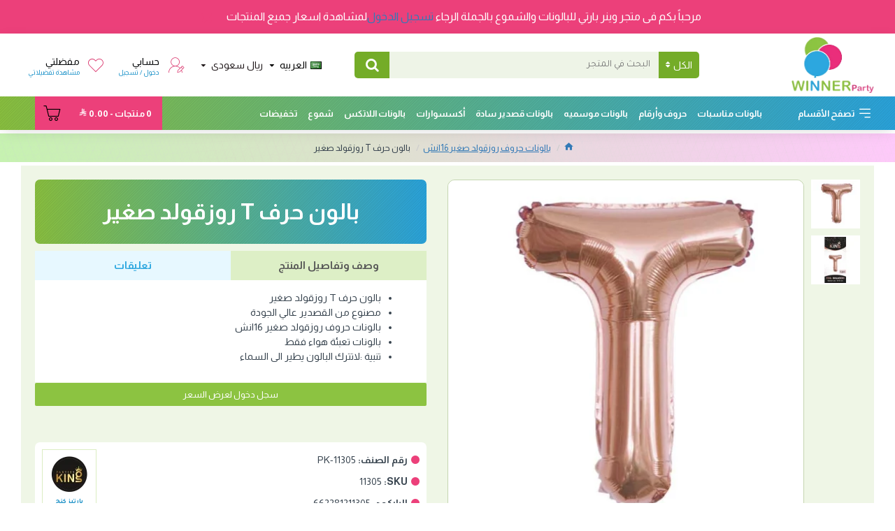

--- FILE ---
content_type: text/html; charset=utf-8
request_url: https://winnerparty.sa/%D8%AD%D8%B1%D9%88%D9%81-%D8%B1%D9%88%D8%B2%D9%82%D9%88%D9%84%D8%AF-%D8%B5%D8%BA%D9%8A%D8%B1-16%D8%A7%D9%86%D8%B4/%D8%A8%D8%A7%D9%84%D9%88%D9%86-%D8%AD%D8%B1%D9%81-t-%D8%B1%D9%88%D8%B2%D9%82%D9%88%D9%84%D8%AF-%D8%B5%D8%BA%D9%8A%D8%B1-%D8%A8%D8%A7%D8%B1%D8%AA%D9%8A%D8%B2-%D9%83%D9%86%D8%AC
body_size: 68663
content:
                             
<!DOCTYPE html><html dir="rtl" lang="ar" class="desktop mac chrome chrome131 webkit oc30 is-guest route-product-product product-2519 store-0 skin-1 desktop-header-active mobile-sticky no-compare layout-2" data-jb="14218c54" data-jv="3.1.8" data-ov="3.0.3.8"><head typeof="og:website"><meta charset="UTF-8" /><meta name="viewport" content="width=device-width, initial-scale=1.0"><meta http-equiv="X-UA-Compatible" content="IE=edge"><title>بالون حرف T روزقولد صغير | وينر بارتي</title><base href="https://winnerparty.sa/" /><link rel="preload" href="catalog/view/theme/journal3/icons/fonts/icomoon.woff2?v1" as="font" crossorigin><link rel="preconnect" href="https://fonts.googleapis.com/" crossorigin><link rel="preconnect" href="https://fonts.gstatic.com/" crossorigin><meta name="description" content="بالون حرف T روزقولد صغير,بالونات حروف روزقولد صغير 16انش,- مغلف حبه في كل كيس مصنوع من القصدير عالي الجودة" /><meta name="keywords" content="بالون حرف t روزقولد صغير" /><meta property="fb:app_id" content=""/><meta property="og:type" content="product"/><meta property="og:title" content="بالون حرف T روزقولد صغير"/><meta property="og:url" content="https://winnerparty.sa/حروف-روزقولد-صغير-16انش/بالون-حرف-t-روزقولد-صغير-بارتيز-كنج"/><meta property="og:image" content="https://winnerparty.sa/image/cache/catalog/16_inch_Letters/662281211305-600x315w.jpg.webp"/><meta property="og:image:width" content="600"/><meta property="og:image:height" content="315"/><meta property="og:description" content="بالون حرف T روزقولد صغير
مصنوع من القصدير عالي الجودة
بالونات حروف روزقولد صغير 16انش
بالونات تعبئة هواء فقط
تنبية :لاتترك البالون يطير الى السماء"/><meta name="twitter:card" content="summary"/><meta name="twitter:site" content="@"/><meta name="twitter:title" content="بالون حرف T روزقولد صغير"/><meta name="twitter:image" content="https://winnerparty.sa/image/cache/catalog/16_inch_Letters/662281211305-200x200.jpg.webp"/><meta name="twitter:image:width" content="200"/><meta name="twitter:image:height" content="200"/><meta name="twitter:description" content="بالون حرف T روزقولد صغير
مصنوع من القصدير عالي الجودة
بالونات حروف روزقولد صغير 16انش
بالونات تعبئة هواء فقط
تنبية :لاتترك البالون يطير الى السماء"/> <script>window['Journal'] = {"isPopup":false,"isPhone":false,"isTablet":false,"isDesktop":true,"filterScrollTop":false,"filterUrlValuesSeparator":",","countdownDay":"\u064a\u0648\u0645","countdownHour":"\u0633\u0627\u0639\u0629","countdownMin":"\u062f\u0642\u064a\u0642\u0629","countdownSec":"\u062b\u0627\u0646\u064a\u0629","globalPageColumnLeftTabletStatus":true,"globalPageColumnRightTabletStatus":true,"scrollTop":true,"scrollToTop":false,"notificationHideAfter":"2000","quickviewPageStyleCloudZoomStatus":true,"quickviewPageStyleAdditionalImagesCarousel":false,"quickviewPageStyleAdditionalImagesCarouselStyleSpeed":"500","quickviewPageStyleAdditionalImagesCarouselStyleAutoPlay":true,"quickviewPageStyleAdditionalImagesCarouselStylePauseOnHover":true,"quickviewPageStyleAdditionalImagesCarouselStyleDelay":"3000","quickviewPageStyleAdditionalImagesCarouselStyleLoop":false,"quickviewPageStyleAdditionalImagesHeightAdjustment":"5","quickviewPageStyleProductStockUpdate":false,"quickviewPageStylePriceUpdate":true,"quickviewPageStyleOptionsSelect":"all","quickviewText":"\u0646\u0638\u0631\u0629 \u0633\u0631\u064a\u0639\u0629","mobileHeaderOn":"tablet","subcategoriesCarouselStyleSpeed":"500","subcategoriesCarouselStyleAutoPlay":true,"subcategoriesCarouselStylePauseOnHover":true,"subcategoriesCarouselStyleDelay":"3000","subcategoriesCarouselStyleLoop":false,"productPageStyleCloudZoomStatus":true,"productPageStyleCloudZoomPosition":"inner","productPageStyleAdditionalImagesCarousel":false,"productPageStyleAdditionalImagesCarouselStyleSpeed":"500","productPageStyleAdditionalImagesCarouselStyleAutoPlay":true,"productPageStyleAdditionalImagesCarouselStylePauseOnHover":true,"productPageStyleAdditionalImagesCarouselStyleDelay":"3000","productPageStyleAdditionalImagesCarouselStyleLoop":false,"productPageStyleAdditionalImagesHeightAdjustment":"5","productPageStyleProductStockUpdate":false,"productPageStylePriceUpdate":true,"productPageStyleOptionsSelect":"none","infiniteScrollStatus":true,"infiniteScrollOffset":"8","infiniteScrollLoadPrev":"\u062a\u062d\u0645\u064a\u0644 \u0627\u0644\u0645\u0646\u062a\u062c\u0627\u062a \u0627\u0644\u0633\u0627\u0628\u0642\u0629","infiniteScrollLoadNext":"\u062a\u062d\u0645\u064a\u0644 \u0627\u0644\u0645\u0646\u062a\u062c\u0627\u062a \u0627\u0644\u062a\u0627\u0644\u064a\u0629","infiniteScrollLoading":"...\u062a\u062d\u0645\u064a\u0644","infiniteScrollNoneLeft":"\u0644\u0642\u062f \u0648\u0635\u0644\u062a \u0625\u0644\u0649 \u0646\u0647\u0627\u064a\u0629 \u0627\u0644\u0642\u0627\u0626\u0645\u0629.","checkoutUrl":"https:\/\/winnerparty.sa\/\u0627\u062a\u0645\u0627\u0645-\u0627\u0644\u0637\u0644\u0628","headerHeight":"90","headerCompactHeight":"50","mobileMenuOn":"","searchStyleSearchAutoSuggestStatus":true,"searchStyleSearchAutoSuggestDescription":true,"searchStyleSearchAutoSuggestSubCategories":true,"headerMiniSearchDisplay":"default","stickyStatus":true,"stickyFullHomePadding":false,"stickyFullwidth":true,"stickyAt":"","stickyHeight":"48","headerTopBarHeight":"30","topBarStatus":false,"headerType":"classic","headerMobileHeight":"70","headerMobileStickyStatus":true,"headerMobileTopBarVisibility":true,"headerMobileTopBarHeight":"30","headerNotice":[{"m":288,"c":"72a5ad39"}],"columnsCount":0};</script> <script>if(window.NodeList&&!NodeList.prototype.forEach){NodeList.prototype.forEach=Array.prototype.forEach;}
(function(){if(Journal['isPhone']){return;}
var wrappers=['search','cart','cart-content','logo','language','currency'];var documentClassList=document.documentElement.classList;function extractClassList(){return['desktop','tablet','phone','desktop-header-active','mobile-header-active','mobile-menu-active'].filter(function(cls){return documentClassList.contains(cls);});}
function mqr(mqls,listener){Object.keys(mqls).forEach(function(k){mqls[k].addListener(listener);});listener();}
function mobileMenu(){console.warn('mobile menu!');var element=document.querySelector('#main-menu');var wrapper=document.querySelector('.mobile-main-menu-wrapper');if(element&&wrapper){wrapper.appendChild(element);}
var main_menu=document.querySelector('.main-menu');if(main_menu){main_menu.classList.add('accordion-menu');}
document.querySelectorAll('.main-menu .dropdown-toggle').forEach(function(element){element.classList.remove('dropdown-toggle');element.classList.add('collapse-toggle');element.removeAttribute('data-toggle');});document.querySelectorAll('.main-menu .dropdown-menu').forEach(function(element){element.classList.remove('dropdown-menu');element.classList.remove('j-dropdown');element.classList.add('collapse');});}
function desktopMenu(){console.warn('desktop menu!');var element=document.querySelector('#main-menu');var wrapper=document.querySelector('.desktop-main-menu-wrapper');if(element&&wrapper){wrapper.insertBefore(element,document.querySelector('#main-menu-2'));}
var main_menu=document.querySelector('.main-menu');if(main_menu){main_menu.classList.remove('accordion-menu');}
document.querySelectorAll('.main-menu .collapse-toggle').forEach(function(element){element.classList.add('dropdown-toggle');element.classList.remove('collapse-toggle');element.setAttribute('data-toggle','dropdown');});document.querySelectorAll('.main-menu .collapse').forEach(function(element){element.classList.add('dropdown-menu');element.classList.add('j-dropdown');element.classList.remove('collapse');});document.body.classList.remove('mobile-wrapper-open');}
function mobileHeader(){console.warn('mobile header!');Object.keys(wrappers).forEach(function(k){var element=document.querySelector('#'+wrappers[k]);var wrapper=document.querySelector('.mobile-'+wrappers[k]+'-wrapper');if(element&&wrapper){wrapper.appendChild(element);}
if(wrappers[k]==='cart-content'){if(element){element.classList.remove('j-dropdown');element.classList.remove('dropdown-menu');}}});var search=document.querySelector('#search');var cart=document.querySelector('#cart');if(search&&(Journal['searchStyle']==='full')){search.classList.remove('full-search');search.classList.add('mini-search');}
if(cart&&(Journal['cartStyle']==='full')){cart.classList.remove('full-cart');cart.classList.add('mini-cart')}}
function desktopHeader(){console.warn('desktop header!');Object.keys(wrappers).forEach(function(k){var element=document.querySelector('#'+wrappers[k]);var wrapper=document.querySelector('.desktop-'+wrappers[k]+'-wrapper');if(wrappers[k]==='cart-content'){if(element){element.classList.add('j-dropdown');element.classList.add('dropdown-menu');document.querySelector('#cart').appendChild(element);}}else{if(element&&wrapper){wrapper.appendChild(element);}}});var search=document.querySelector('#search');var cart=document.querySelector('#cart');if(search&&(Journal['searchStyle']==='full')){search.classList.remove('mini-search');search.classList.add('full-search');}
if(cart&&(Journal['cartStyle']==='full')){cart.classList.remove('mini-cart');cart.classList.add('full-cart');}
documentClassList.remove('mobile-cart-content-container-open');documentClassList.remove('mobile-main-menu-container-open');documentClassList.remove('mobile-overlay');}
function moveElements(classList){if(classList.includes('mobile-header-active')){mobileHeader();mobileMenu();}else if(classList.includes('mobile-menu-active')){desktopHeader();mobileMenu();}else{desktopHeader();desktopMenu();}}
var mqls={phone:window.matchMedia('(max-width: 768px)'),tablet:window.matchMedia('(max-width: 1024px)'),menu:window.matchMedia('(max-width: '+Journal['mobileMenuOn']+'px)')};mqr(mqls,function(){var oldClassList=extractClassList();if(Journal['isDesktop']){if(mqls.phone.matches){documentClassList.remove('desktop');documentClassList.remove('tablet');documentClassList.add('mobile');documentClassList.add('phone');}else if(mqls.tablet.matches){documentClassList.remove('desktop');documentClassList.remove('phone');documentClassList.add('mobile');documentClassList.add('tablet');}else{documentClassList.remove('mobile');documentClassList.remove('phone');documentClassList.remove('tablet');documentClassList.add('desktop');}
if(documentClassList.contains('phone')||(documentClassList.contains('tablet')&&Journal['mobileHeaderOn']==='tablet')){documentClassList.remove('desktop-header-active');documentClassList.add('mobile-header-active');}else{documentClassList.remove('mobile-header-active');documentClassList.add('desktop-header-active');}}
if(documentClassList.contains('desktop-header-active')&&mqls.menu.matches){documentClassList.add('mobile-menu-active');}else{documentClassList.remove('mobile-menu-active');}
var newClassList=extractClassList();if(oldClassList.join(' ')!==newClassList.join(' ')){if(documentClassList.contains('safari')&&!documentClassList.contains('ipad')&&navigator.maxTouchPoints&&navigator.maxTouchPoints>2){window.fetch('index.php?route=journal3/journal3/device_detect',{method:'POST',body:'device=ipad',headers:{'Content-Type':'application/x-www-form-urlencoded'}}).then(function(data){return data.json();}).then(function(data){if(data.response.reload){window.location.reload();}});}
if(document.readyState==='loading'){document.addEventListener('DOMContentLoaded',function(){moveElements(newClassList);});}else{moveElements(newClassList);}}});})();(function(){var cookies={};var style=document.createElement('style');var documentClassList=document.documentElement.classList;document.head.appendChild(style);document.cookie.split('; ').forEach(function(c){var cc=c.split('=');cookies[cc[0]]=cc[1];});if(Journal['popup']){for(var i in Journal['popup']){if(!cookies['p-'+Journal['popup'][i]['c']]){documentClassList.add('popup-open');documentClassList.add('popup-center');break;}}}
if(Journal['notification']){for(var i in Journal['notification']){if(cookies['n-'+Journal['notification'][i]['c']]){style.sheet.insertRule('.module-notification-'+Journal['notification'][i]['m']+'{ display:none }');}}}
if(Journal['headerNotice']){for(var i in Journal['headerNotice']){if(cookies['hn-'+Journal['headerNotice'][i]['c']]){style.sheet.insertRule('.module-header_notice-'+Journal['headerNotice'][i]['m']+'{ display:none }');}}}
if(Journal['layoutNotice']){for(var i in Journal['layoutNotice']){if(cookies['ln-'+Journal['layoutNotice'][i]['c']]){style.sheet.insertRule('.module-layout_notice-'+Journal['layoutNotice'][i]['m']+'{ display:none }');}}}})();</script> <script>WebFontConfig = { google: { families: ["Almarai:400,700:arabic,latin-ext","Tajawal:700,400:arabic,latin-ext&display=block"] } };</script> <script src="https://ajax.googleapis.com/ajax/libs/webfont/1.6.26/webfont.js" async></script> <link href="catalog/view/theme/journal3/assets/439d0bda3b71355ff5ceaa219b8c6788.css?v=14218c54" type="text/css" rel="stylesheet" media="all" /><link href="https://winnerparty.sa/حروف-روزقولد-صغير-16انش/بالون-حرف-t-روزقولد-صغير-بارتيز-كنج" rel="canonical" /><link href="https://winnerparty.sa/image/catalog/003/winner-icon.png" rel="icon" />
 <script>(function(w,d,s,l,i){w[l]=w[l]||[];w[l].push({'gtm.start':
new Date().getTime(),event:'gtm.js'});var f=d.getElementsByTagName(s)[0],
j=d.createElement(s),dl=l!='dataLayer'?'&l='+l:'';j.async=true;j.src=
'https://www.googletagmanager.com/gtm.js?id='+i+dl;f.parentNode.insertBefore(j,f);
})(window,document,'script','dataLayer','GTM-TFMCFXQ');</script> <style>.blog-post .post-details .post-stats{white-space:nowrap;overflow-x:auto;overflow-y:hidden;-webkit-overflow-scrolling:touch;;font-size:11px;background:rgba(255, 255, 255, 1);margin-bottom:20px;padding:8px;padding-left:12px;padding-right:12px}.blog-post .post-details .post-stats .p-category{flex-wrap:nowrap;display:inline-flex}.mobile .blog-post .post-details .post-stats{overflow-x:scroll}.blog-post .post-details .post-stats::-webkit-scrollbar{-webkit-appearance:none;height:1px;height:5px;width:5px}.blog-post .post-details .post-stats::-webkit-scrollbar-track{background-color:white}.blog-post .post-details .post-stats::-webkit-scrollbar-thumb{background-color:#999;background-color:rgba(243, 109, 55, 1)}.blog-post .post-details .post-stats .p-posted{display:none}.blog-post .post-details .post-stats .p-author{display:none}.blog-post .post-details .post-stats .p-date{display:none}.p-date-image{font-size:22px;color:rgba(255, 255, 255, 1);font-weight:700;background:rgba(43, 166, 223, 1);margin:7px}.blog-post .post-details .post-stats .p-comment{display:none}.blog-post .post-details .post-stats .p-view{display:inline-flex}.post-content>p{margin-bottom:10px}.post-content{font-family:'Almarai';font-weight:400;font-size:14px;color:rgba(56, 68, 79, 1);line-height:1.5;-webkit-font-smoothing:antialiased;column-count:initial;column-gap:40px;column-rule-color:rgba(221, 221, 221, 1);column-rule-width:1px;column-rule-style:solid}.post-content h1, .post-content h2, .post-content h3, .post-content h4, .post-content h5, .post-content
h6{font-family:'Almarai';font-weight:400;line-height:1.4}.post-content
a{display:inline-block}.post-content a:hover{color:rgba(243, 109, 55, 1)}.post-content
p{margin-bottom:10px}.post-content
em{color:rgba(89, 96, 119, 1)}.post-content
h1{margin-bottom:20px}.post-content
h2{margin-bottom:15px}.post-content
h3{font-family:'Almarai';font-weight:700;font-size:32px;line-height:1;margin-bottom:15px}.post-content
h4{font-size:22px;font-weight:700;text-transform:uppercase;margin-bottom:15px}.post-content
h5{font-size:18px;margin-bottom:15px}.post-content
h6{font-family:'Almarai';font-weight:700;font-size:14px;color:rgba(255, 255, 255, 1);text-transform:uppercase;line-height:1;background:rgba(53, 69, 100, 1);padding:5px;padding-left:8px;padding-right:8px;margin-bottom:10px;display:inline-block}.post-content
blockquote{font-family:Georgia,serif;font-weight:400;font-size:16px;color:rgba(53, 69, 100, 1);font-style:italic;padding-top:10px;padding-bottom:10px;margin-top:15px;margin-bottom:15px;border-width:0;border-top-width:1px;border-bottom-width:1px;border-style:solid;border-color:rgba(187, 198, 221, 1);border-radius:3px;float:none;display:block}.post-content blockquote::before{margin-left:auto;margin-right:auto;float:right;content:'\e98f' !important;font-family:icomoon !important;color:rgba(53, 69, 100, 1);margin-left:10px}.post-content
hr{margin-top:20px;margin-bottom:20px;border-color:rgba(221, 221, 221, 1);overflow:visible}.post-content hr::before{content:'\e993' !important;font-family:icomoon !important;font-size:20px;color:rgba(221, 221, 221, 1);background:rgba(245, 245, 245, 1);width:40px;height:40px;border-radius:50%}.post-content .drop-cap{font-family:Georgia,serif !important;font-weight:700 !important;font-size:60px !important;font-family:Georgia,serif;font-weight:700;font-size:60px;margin-left:5px}.post-content .amp::before{content:'\e901' !important;font-family:icomoon !important;font-size:25px;color:rgba(89, 96, 119, 1);right:1px;top:3px}.post-content .video-responsive{max-width:550px;margin-left:15px;margin-bottom:15px;float:left}.post-image{display:block;text-align:right;float:none}.blog-post
.tags{margin-top:15px;justify-content:flex-start;font-size:12px;font-weight:700;justify-content:center}.blog-post .tags a, .blog-post .tags-title{margin-left:8px;margin-bottom:8px}.blog-post .tags
b{display:none}.blog-post .tags
a{border-radius:10px;padding-left:8px;padding-right:8px;font-weight:400;background:rgba(237, 242, 254, 1)}.blog-post .tags a:hover{color:rgba(255,255,255,1);background:rgba(236,64,122,1)}.post-comments{margin-top:20px}.reply-btn.btn{background:rgba(46,175,35,1)}.reply-btn.btn:hover{background:rgba(236, 64, 122, 1) !important}.reply-btn.btn.btn.disabled::after{font-size:20px}.post-comment{margin-bottom:30px;padding-bottom:15px;border-width:0;border-bottom-width:1px;border-style:solid;border-color:rgba(221,221,221,1)}.post-reply{margin-top:15px;margin-right:60px;padding-top:20px;border-width:0;border-top-width:1px;border-style:solid;border-color:rgba(221,221,221,1)}.user-avatar{display:none;margin-left:15px;border-radius:50%}.module-blog_comments .side-image{display:none}.post-comment .user-name{font-size:18px;font-weight:700}.post-comment .user-data
div{font-size:12px}.post-comment .user-date::before{color:rgba(236, 64, 122, 1)}.post-comment .user-time::before{color:rgba(46, 175, 35, 1)}.post-comment .user-site::before{color:rgba(243, 109, 55, 1);right:-1px}.post-comment .user-data .user-date{display:inline-flex}.post-comment .user-data .user-time{display:inline-flex}.comment-form .form-group:not(.required){display:flex}.user-data .user-site{display:inline-flex}.main-posts.post-grid .post-layout.swiper-slide{margin-left:20px;width:calc((100% - 2 * 20px) / 3 - 0.01px)}.main-posts.post-grid .post-layout:not(.swiper-slide){padding:10px;width:calc(100% / 3 - 0.01px)}.one-column #content .main-posts.post-grid .post-layout.swiper-slide{margin-left:20px;width:calc((100% - 1 * 20px) / 2 - 0.01px)}.one-column #content .main-posts.post-grid .post-layout:not(.swiper-slide){padding:10px;width:calc(100% / 2 - 0.01px)}.two-column #content .main-posts.post-grid .post-layout.swiper-slide{margin-left:20px;width:calc((100% - 2 * 20px) / 3 - 0.01px)}.two-column #content .main-posts.post-grid .post-layout:not(.swiper-slide){padding:10px;width:calc(100% / 3 - 0.01px)}.side-column .main-posts.post-grid .post-layout.swiper-slide{margin-left:20px;width:calc((100% - 0 * 20px) / 1 - 0.01px)}.side-column .main-posts.post-grid .post-layout:not(.swiper-slide){padding:10px;width:calc(100% / 1 - 0.01px)}.main-posts.post-grid{margin:-10px}.post-grid .post-thumb{background:rgba(255, 255, 255, 1);border-radius:5px}.desktop .post-grid .post-thumb:hover{background:rgba(237, 242, 254, 1);box-shadow:-5px 10px 30px -5px rgba(0, 0, 0, 0.3)}.post-grid .post-thumb .image
a{border-top-right-radius:5px;border-top-left-radius:5px}.post-grid .post-thumb:hover .image
img{transform:scale(1)}.post-grid .post-thumb
.caption{position:relative;bottom:auto;width:auto;padding-bottom:10px}.post-grid .post-thumb
.name{display:flex;width:auto;margin-left:auto;margin-right:auto;justify-content:center;margin-left:auto;margin-right:auto;padding:5px;margin-top:10px}.post-grid .post-thumb .name
a{white-space:normal;overflow:visible;text-overflow:initial;font-size:16px;color:rgba(34, 26, 28, 1);font-weight:700}.desktop .post-grid .post-thumb .name a:hover{color:rgba(236, 64, 122, 1)}.post-grid .post-thumb
.description{display:block;color:rgba(89, 96, 119, 1);text-align:center;padding:10px;padding-top:5px;padding-bottom:5px;margin-bottom:10px}.post-grid .post-thumb .button-group{display:flex;justify-content:center;margin-bottom:10px}.post-grid .post-thumb .btn-read-more::before{display:none}.post-grid .post-thumb .btn-read-more::after{display:none;content:'\e5c8' !important;font-family:icomoon !important}.post-grid .post-thumb .btn-read-more .btn-text{display:inline-block;padding:0}.post-grid .post-thumb .btn-read-more.btn{background:rgba(56, 68, 79, 1);border-radius:0px !important}.post-grid .post-thumb .btn-read-more.btn:hover{background:rgba(236, 64, 122, 1) !important}.post-grid .post-thumb .btn-read-more.btn.btn.disabled::after{font-size:20px}.post-grid .post-thumb .post-stats{display:flex;justify-content:center;position:absolute;transform:translateY(-100%);width:100%;background:rgba(245, 245, 245, 1);padding:5px}.post-grid .post-thumb .post-stats .p-author{display:flex}.post-grid .post-thumb .p-date{display:flex}.post-grid .post-thumb .post-stats .p-comment{display:flex}.post-grid .post-thumb .post-stats .p-view{display:flex}.post-list .post-layout:not(.swiper-slide){margin-bottom:20px}.post-list .post-thumb
.caption{flex-basis:200px;background:rgba(255, 255, 255, 1);padding:15px}.post-list .post-thumb
.image{display:block}.post-list .post-thumb{background:rgba(221, 221, 221, 1);padding:1px}.post-list .post-thumb:hover .image
img{transform:scale(1.15)}.post-list .post-thumb
.name{display:flex;width:auto;margin-left:auto;margin-right:auto;justify-content:flex-start;margin-left:0;margin-right:auto}.post-list .post-thumb .name
a{white-space:normal;overflow:visible;text-overflow:initial;font-size:16px;font-weight:700}.post-list .post-thumb
.description{display:block;padding-top:5px;padding-bottom:5px}.post-list .post-thumb .button-group{display:flex;justify-content:flex-start;background:rgba(237, 242, 254, 1);padding:10px;margin:-15px;margin-top:10px;border-width:0;border-top-width:1px;border-style:solid;border-color:rgba(221, 221, 221, 1)}.post-list .post-thumb .btn-read-more::before{display:inline-block}.post-list .post-thumb .btn-read-more .btn-text{display:inline-block;padding:0
.4em}.post-list .post-thumb .btn-read-more::after{content:'\e5c8' !important;font-family:icomoon !important}.post-list .post-thumb .post-stats{display:flex;justify-content:flex-start;background:rgba(245, 245, 245, 1);padding:5px;margin:-15px;margin-bottom:10px;border-width:0;border-bottom-width:1px;border-style:solid;border-color:rgba(221, 221, 221, 1)}.post-list .post-thumb .post-stats .p-author{display:block}.post-list .post-thumb .p-date{display:flex}.post-list .post-thumb .post-stats .p-comment{display:block}.post-list .post-thumb .post-stats .p-view{display:flex}.blog-feed
span{display:block}.blog-feed{display:none}.blog-feed::before{content:'\f143' !important;font-family:icomoon !important;font-size:14px;color:rgba(243,109,55,1)}.countdown{color:rgba(56, 68, 79, 1);background:rgba(247, 249, 255, 1)}.countdown div
span{color:rgba(56,68,79,1)}.countdown>div{border-style:solid;border-color:rgba(221, 221, 221, 1)}.boxed-layout .site-wrapper{overflow:hidden}.boxed-layout
.header{padding:0
20px}.boxed-layout
.breadcrumb{padding-left:20px;padding-right:20px}.wrapper, .mega-menu-content, .site-wrapper > .container, .grid-cols,.desktop-header-active .is-sticky .header .desktop-main-menu-wrapper,.desktop-header-active .is-sticky .sticky-fullwidth-bg,.boxed-layout .site-wrapper, .breadcrumb, .title-wrapper, .page-title > span,.desktop-header-active .header .top-bar,.desktop-header-active .header .mid-bar,.desktop-main-menu-wrapper{max-width:1220px}.desktop-main-menu-wrapper .main-menu>.j-menu>.first-dropdown::before{transform:translateX(calc(0px - (100vw - 1220px) / 2))}html[dir='rtl'] .desktop-main-menu-wrapper .main-menu>.j-menu>.first-dropdown::before{transform:none;right:calc(0px - (100vw - 1220px) / 2)}.desktop-main-menu-wrapper .main-menu>.j-menu>.first-dropdown.mega-custom::before{transform:translateX(calc(0px - (200vw - 1220px) / 2))}html[dir='rtl'] .desktop-main-menu-wrapper .main-menu>.j-menu>.first-dropdown.mega-custom::before{transform:none;right:calc(0px - (200vw - 1220px) / 2)}#content{padding:20px}.side-column{max-width:220px;padding-top:20px;padding-left:20px;padding-bottom:20px}.one-column
#content{max-width:calc(100% - 220px)}.two-column
#content{max-width:calc(100% - 220px * 2)}#column-left{border-width:0;border-left-width:1px;border-style:solid;border-color:rgba(221,221,221,1)}#column-right{padding-right:20px}.page-title{display:block}.dropdown.drop-menu>.j-dropdown{right:0;left:auto;transform:translate3d(0,-10px,0)}.dropdown.drop-menu.animating>.j-dropdown{right:0;left:auto;transform:none}.dropdown.drop-menu>.j-dropdown::before{right:10px;left:auto;transform:translateX(0)}.dropdown.dropdown .j-menu>li>a{flex-direction:row;font-size:14px;color:rgba(106, 152, 42, 1);background:rgba(248, 251, 241, 1);padding:12px;padding-left:15px;padding-right:15px}.dropdown.dropdown .j-menu .dropdown>a>.count-badge{margin-left:0}.dropdown.dropdown .j-menu .dropdown>a>.count-badge+.open-menu+.menu-label{margin-right:7px}.dropdown.dropdown .j-menu .dropdown>a::after{display:block}.desktop .dropdown.dropdown .j-menu > li:hover > a, .dropdown.dropdown .j-menu>li.active>a{color:rgba(0, 0, 0, 1);background:rgba(247, 218, 228, 1)}.dropdown.dropdown .j-menu .links-text{white-space:nowrap;overflow:hidden;text-overflow:ellipsis}.dropdown.dropdown .j-menu>li>a::before{margin-left:7px;min-width:20px}.dropdown.dropdown .j-menu>li.open>a{background:rgba(255, 255, 255, 1)}.dropdown.dropdown .j-menu > li > a, .dropdown.dropdown.accordion-menu .menu-item > a + div, .dropdown.dropdown .accordion-menu .menu-item>a+div{border-style:dashed;border-color:rgba(221, 221, 221, 1)}.dropdown.dropdown .j-menu a .count-badge{display:none;position:relative}.dropdown.dropdown:not(.mega-menu) .j-dropdown{min-width:200px}.dropdown.dropdown:not(.mega-menu) .j-menu{box-shadow:-5px 10px 30px -5px rgba(0, 0, 0, 0.3)}.dropdown.dropdown .j-dropdown::before{display:block;border-bottom-color:rgba(255,255,255,0);margin-right:10px;top:-10px;margin-top:0px}legend{font-family:'Almarai';font-weight:700;font-size:26px;color:rgba(56,68,79,1);text-align:right;text-transform:uppercase;text-decoration:none;border-width:0;border-bottom-width:1px;border-style:solid;border-color:rgba(221,221,221,1);padding-bottom:7px;margin-bottom:15px;white-space:normal;overflow:visible;text-overflow:initial}.title{font-family:'Almarai';font-weight:700;font-size:26px;color:rgba(56, 68, 79, 1);text-align:right;text-transform:uppercase;text-decoration:none;border-width:0;border-bottom-width:1px;border-style:solid;border-color:rgba(221, 221, 221, 1);padding-bottom:7px;margin-bottom:15px;white-space:normal;overflow:visible;text-overflow:initial}html:not(.popup) .page-title{font-family:'Almarai';font-weight:700;font-size:32px;color:rgba(255, 255, 255, 1);text-align:center;text-transform:uppercase;text-decoration:none;line-height:1;background-image:repeating-linear-gradient(135deg, rgba(0,0,0,0.05),rgba(0,0,0,0.06),rgba(0,0,0,0.05),transparent,rgba(0,0,0,0.05),rgba(0,0,0,0.1),rgba(0,0,0,0.1),rgba(0,0,0,0.06),rgba(0,0,0,0.02),rgba(0,0,0,0.05),rgba(0,0,0,0.04),rgba(0,0,0,0.02),rgba(0,0,0,0.07) 3px),linear-gradient(90deg, rgb(140,195,65),rgb(43,166,223));;border-width:0px;border-radius:7px;padding:30px;padding-left:20px;padding-right:20px;margin:0px;margin-bottom:10px;white-space:normal;overflow:visible;text-overflow:initial;text-align:center}html:not(.popup) .page-title::after{display:none;margin-top:15px;right:50%;left:initial;transform:translate3d(50%,0,0)}html:not(.popup) .page-title.page-title>span::after{display:none;margin-top:15px;left:50%;right:initial;transform:translate3d(-50%,0,0)}html:not(.popup) .page-title::after, html:not(.popup) .page-title.page-title>span::after{width:70px;height:4px;background:rgba(43,166,223,1)}.title.module-title{font-size:15px;font-weight:700;border-width:0;border-bottom-width:1px;border-style:solid;border-color:rgba(221,221,221,1);padding-bottom:8px;margin-bottom:15px;white-space:normal;overflow:visible;text-overflow:initial}.btn,.btn:visited{font-size:13px;color:rgba(255,255,255,1)}.btn:hover{color:rgba(255, 255, 255, 1) !important;background:rgba(236, 64, 122, 1) !important}.btn:active,.btn:hover:active,.btn:focus:active{color:rgba(245, 245, 245, 1) !important;background:rgba(9, 132, 207, 1) !important;box-shadow:inset 0 2px 8px rgba(0,0,0,0.15)}.btn:focus{color:rgba(255, 255, 255, 1) !important;background:rgba(236, 64, 122, 1);box-shadow:inset 0 0 20px rgba(0,0,0,0.25)}.btn{background:rgba(140, 195, 65, 1);padding:10px;border-radius:2px !important}.desktop .btn:hover{box-shadow:0 5px 20px -5px rgba(0,0,0,0.15)}.btn.btn.disabled::after{font-size:20px;display:inline-block;transform:scaleX(-1)}.btn-secondary.btn{background:rgba(236,64,122,1)}.btn-secondary.btn:hover{background:rgba(46, 175, 35, 1) !important}.desktop .btn-secondary.btn:hover{box-shadow:0 5px 20px -5px rgba(0,0,0,0.15)}.btn-secondary.btn:active,.btn-secondary.btn:hover:active,.btn-secondary.btn:focus:active{box-shadow:inset 0 2px 8px rgba(0,0,0,0.15)}.btn-secondary.btn:focus{box-shadow:inset 0 0 20px rgba(0,0,0,0.25)}.btn-secondary.btn.btn.disabled::after{font-size:20px}.btn-success.btn{background:rgba(46,175,35,1)}.btn-success.btn:hover{background:rgba(236, 64, 122, 1) !important}.btn-success.btn.btn.disabled::after{font-size:20px}.btn-danger.btn{background-image:repeating-linear-gradient(-4deg, hsla(253,0%,98%,0.03) 0px, hsla(253,0%,98%,0.03) 1px,transparent 1px, transparent 12px),repeating-linear-gradient(112.5deg, hsla(253,0%,98%,0.03) 0px, hsla(253,0%,98%,0.03) 1px,transparent 1px, transparent 12px),repeating-linear-gradient(22.5deg, hsla(253,0%,98%,0.03) 0px, hsla(253,0%,98%,0.03) 1px,transparent 1px, transparent 12px),repeating-linear-gradient(67.5deg, hsla(253,0%,98%,0.03) 0px, hsla(253,0%,98%,0.03) 1px,transparent 1px, transparent 12px),repeating-linear-gradient(-4deg, hsla(253,0%,98%,0.03) 0px, hsla(253,0%,98%,0.03) 1px,transparent 1px, transparent 12px),repeating-linear-gradient(157.5deg, hsla(253,0%,98%,0.03) 0px, hsla(253,0%,98%,0.03) 1px,transparent 1px, transparent 12px),repeating-linear-gradient(112.5deg, hsla(253,0%,98%,0.03) 0px, hsla(253,0%,98%,0.03) 1px,transparent 1px, transparent 12px),repeating-linear-gradient(253deg, hsla(253,0%,98%,0.03) 0px, hsla(253,0%,98%,0.03) 1px,transparent 1px, transparent 12px),repeating-linear-gradient(253deg, hsla(253,0%,98%,0.03) 0px, hsla(253,0%,98%,0.03) 1px,transparent 1px, transparent 12px),repeating-linear-gradient(298deg, hsla(253,0%,98%,0.03) 0px, hsla(253,0%,98%,0.03) 1px,transparent 1px, transparent 12px),repeating-linear-gradient(67.5deg, hsla(253,0%,98%,0.03) 0px, hsla(253,0%,98%,0.03) 1px,transparent 1px, transparent 12px),repeating-linear-gradient(298deg, hsla(253,0%,98%,0.03) 0px, hsla(253,0%,98%,0.03) 1px,transparent 1px, transparent 12px),repeating-linear-gradient(253deg, hsla(253,0%,98%,0.03) 0px, hsla(253,0%,98%,0.03) 1px,transparent 1px, transparent 12px),linear-gradient(253deg, rgb(254,201,250),rgb(198,242,176));;border-width:1px;border-style:solid;border-color:rgba(204, 207, 210, 1);border-radius:0px !important}.btn-danger.btn:hover{background:rgba(56, 68, 79, 1) !important}.btn-danger.btn.btn.disabled::after{font-size:20px}.btn-warning.btn{background-image:repeating-linear-gradient(-4deg, hsla(253,0%,98%,0.03) 0px, hsla(253,0%,98%,0.03) 1px,transparent 1px, transparent 12px),repeating-linear-gradient(112.5deg, hsla(253,0%,98%,0.03) 0px, hsla(253,0%,98%,0.03) 1px,transparent 1px, transparent 12px),repeating-linear-gradient(22.5deg, hsla(253,0%,98%,0.03) 0px, hsla(253,0%,98%,0.03) 1px,transparent 1px, transparent 12px),repeating-linear-gradient(67.5deg, hsla(253,0%,98%,0.03) 0px, hsla(253,0%,98%,0.03) 1px,transparent 1px, transparent 12px),repeating-linear-gradient(-4deg, hsla(253,0%,98%,0.03) 0px, hsla(253,0%,98%,0.03) 1px,transparent 1px, transparent 12px),repeating-linear-gradient(157.5deg, hsla(253,0%,98%,0.03) 0px, hsla(253,0%,98%,0.03) 1px,transparent 1px, transparent 12px),repeating-linear-gradient(112.5deg, hsla(253,0%,98%,0.03) 0px, hsla(253,0%,98%,0.03) 1px,transparent 1px, transparent 12px),repeating-linear-gradient(253deg, hsla(253,0%,98%,0.03) 0px, hsla(253,0%,98%,0.03) 1px,transparent 1px, transparent 12px),repeating-linear-gradient(253deg, hsla(253,0%,98%,0.03) 0px, hsla(253,0%,98%,0.03) 1px,transparent 1px, transparent 12px),repeating-linear-gradient(298deg, hsla(253,0%,98%,0.03) 0px, hsla(253,0%,98%,0.03) 1px,transparent 1px, transparent 12px),repeating-linear-gradient(67.5deg, hsla(253,0%,98%,0.03) 0px, hsla(253,0%,98%,0.03) 1px,transparent 1px, transparent 12px),repeating-linear-gradient(298deg, hsla(253,0%,98%,0.03) 0px, hsla(253,0%,98%,0.03) 1px,transparent 1px, transparent 12px),repeating-linear-gradient(253deg, hsla(253,0%,98%,0.03) 0px, hsla(253,0%,98%,0.03) 1px,transparent 1px, transparent 12px),linear-gradient(253deg, rgb(254,201,250),rgb(198,242,176));;border-width:1px;border-style:solid;border-color:rgba(204, 207, 210, 1);border-radius:0px !important}.btn-warning.btn:hover{background:rgba(56, 68, 79, 1) !important}.btn-warning.btn.btn.disabled::after{font-size:20px}.btn-info.btn{background:rgba(89,96,119,1)}.btn-info.btn:hover{background:rgba(236, 64, 122, 1) !important}.btn-info.btn.btn.disabled::after{font-size:20px}.btn-light.btn,.btn-light.btn:visited{color:rgba(255,255,255,1)}.btn-light.btn:hover{color:rgba(250, 250, 250, 1) !important;background-image:repeating-linear-gradient(225deg, rgba(0,0,0,0.05),rgba(0,0,0,0.06),rgba(0,0,0,0.05),transparent,rgba(0,0,0,0.05),rgba(0,0,0,0.1),rgba(0,0,0,0.1),rgba(0,0,0,0.06),rgba(0,0,0,0.02),rgba(0,0,0,0.05),rgba(0,0,0,0.04),rgba(0,0,0,0.02),rgba(0,0,0,0.07) 3px),linear-gradient(180deg,rgb(140,195,65),rgb(43,166,223));!important}.btn-light.btn{background-image:repeating-linear-gradient(135deg, rgba(0,0,0,0.05),rgba(0,0,0,0.06),rgba(0,0,0,0.05),transparent,rgba(0,0,0,0.05),rgba(0,0,0,0.1),rgba(0,0,0,0.1),rgba(0,0,0,0.06),rgba(0,0,0,0.02),rgba(0,0,0,0.05),rgba(0,0,0,0.04),rgba(0,0,0,0.02),rgba(0,0,0,0.07) 3px),linear-gradient(90deg, rgb(140,195,65),rgb(43,166,223));;border-style:none;border-radius:1px !important}.btn-light.btn.btn.disabled::after{content:'\e92e' !important;font-family:icomoon !important;font-size:30px;color:rgba(1,3,5,1)}.btn-dark.btn{background:rgba(56, 68, 79, 1);border-radius:0px !important}.btn-dark.btn:hover{background:rgba(236, 64, 122, 1) !important}.btn-dark.btn.btn.disabled::after{font-size:20px}.buttons{background:rgba(245, 245, 245, 1);margin-top:20px;padding:10px;border-radius:3px;font-size:13px}.buttons .pull-left
.btn{background-image:repeating-linear-gradient(-4deg, hsla(253,0%,98%,0.03) 0px, hsla(253,0%,98%,0.03) 1px,transparent 1px, transparent 12px),repeating-linear-gradient(112.5deg, hsla(253,0%,98%,0.03) 0px, hsla(253,0%,98%,0.03) 1px,transparent 1px, transparent 12px),repeating-linear-gradient(22.5deg, hsla(253,0%,98%,0.03) 0px, hsla(253,0%,98%,0.03) 1px,transparent 1px, transparent 12px),repeating-linear-gradient(67.5deg, hsla(253,0%,98%,0.03) 0px, hsla(253,0%,98%,0.03) 1px,transparent 1px, transparent 12px),repeating-linear-gradient(-4deg, hsla(253,0%,98%,0.03) 0px, hsla(253,0%,98%,0.03) 1px,transparent 1px, transparent 12px),repeating-linear-gradient(157.5deg, hsla(253,0%,98%,0.03) 0px, hsla(253,0%,98%,0.03) 1px,transparent 1px, transparent 12px),repeating-linear-gradient(112.5deg, hsla(253,0%,98%,0.03) 0px, hsla(253,0%,98%,0.03) 1px,transparent 1px, transparent 12px),repeating-linear-gradient(253deg, hsla(253,0%,98%,0.03) 0px, hsla(253,0%,98%,0.03) 1px,transparent 1px, transparent 12px),repeating-linear-gradient(253deg, hsla(253,0%,98%,0.03) 0px, hsla(253,0%,98%,0.03) 1px,transparent 1px, transparent 12px),repeating-linear-gradient(298deg, hsla(253,0%,98%,0.03) 0px, hsla(253,0%,98%,0.03) 1px,transparent 1px, transparent 12px),repeating-linear-gradient(67.5deg, hsla(253,0%,98%,0.03) 0px, hsla(253,0%,98%,0.03) 1px,transparent 1px, transparent 12px),repeating-linear-gradient(298deg, hsla(253,0%,98%,0.03) 0px, hsla(253,0%,98%,0.03) 1px,transparent 1px, transparent 12px),repeating-linear-gradient(253deg, hsla(253,0%,98%,0.03) 0px, hsla(253,0%,98%,0.03) 1px,transparent 1px, transparent 12px),linear-gradient(253deg, rgb(254,201,250),rgb(198,242,176));;border-width:1px;border-style:solid;border-color:rgba(204, 207, 210, 1);border-radius:0px !important}.buttons .pull-left .btn:hover{background:rgba(56, 68, 79, 1) !important}.buttons .pull-left .btn.btn.disabled::after{font-size:20px}.buttons .pull-right .btn::after{content:'\e5c8' !important;font-family:icomoon !important;display:inline-block;transform:scaleX(-1);margin-right:5px}.buttons .pull-left .btn::before{content:'\e5c4' !important;font-family:icomoon !important;display:inline-block;transform:scaleX(-1);margin-left:5px}.buttons>div{flex:0 0 auto;width:auto;flex-basis:0}.buttons > div
.btn{width:auto}.buttons .pull-left{margin-right:auto}.buttons .pull-right:only-child{flex:0 0 auto;width:auto;margin:0
auto 0 0}.buttons .pull-right:only-child
.btn{width:auto}.tags{margin-top:15px;justify-content:flex-start;font-size:12px;font-weight:700}.tags a,.tags-title{margin-left:8px;margin-bottom:8px}.tags
b{display:none}.tags
a{border-radius:10px;padding-left:8px;padding-right:8px;font-weight:400;background:rgba(237, 242, 254, 1)}.tags a:hover{color:rgba(255,255,255,1);background:rgba(236,64,122,1)}.breadcrumb{display:block !important;text-align:center;padding:10px;padding-right:0px;margin-top:5px;margin-bottom:5px;white-space:normal;-webkit-overflow-scrolling:touch}.breadcrumb::before{background-image:repeating-linear-gradient(-4deg, hsla(253,0%,98%,0.03) 0px, hsla(253,0%,98%,0.03) 1px,transparent 1px, transparent 12px),repeating-linear-gradient(112.5deg, hsla(253,0%,98%,0.03) 0px, hsla(253,0%,98%,0.03) 1px,transparent 1px, transparent 12px),repeating-linear-gradient(22.5deg, hsla(253,0%,98%,0.03) 0px, hsla(253,0%,98%,0.03) 1px,transparent 1px, transparent 12px),repeating-linear-gradient(67.5deg, hsla(253,0%,98%,0.03) 0px, hsla(253,0%,98%,0.03) 1px,transparent 1px, transparent 12px),repeating-linear-gradient(-4deg, hsla(253,0%,98%,0.03) 0px, hsla(253,0%,98%,0.03) 1px,transparent 1px, transparent 12px),repeating-linear-gradient(157.5deg, hsla(253,0%,98%,0.03) 0px, hsla(253,0%,98%,0.03) 1px,transparent 1px, transparent 12px),repeating-linear-gradient(112.5deg, hsla(253,0%,98%,0.03) 0px, hsla(253,0%,98%,0.03) 1px,transparent 1px, transparent 12px),repeating-linear-gradient(253deg, hsla(253,0%,98%,0.03) 0px, hsla(253,0%,98%,0.03) 1px,transparent 1px, transparent 12px),repeating-linear-gradient(253deg, hsla(253,0%,98%,0.03) 0px, hsla(253,0%,98%,0.03) 1px,transparent 1px, transparent 12px),repeating-linear-gradient(298deg, hsla(253,0%,98%,0.03) 0px, hsla(253,0%,98%,0.03) 1px,transparent 1px, transparent 12px),repeating-linear-gradient(67.5deg, hsla(253,0%,98%,0.03) 0px, hsla(253,0%,98%,0.03) 1px,transparent 1px, transparent 12px),repeating-linear-gradient(298deg, hsla(253,0%,98%,0.03) 0px, hsla(253,0%,98%,0.03) 1px,transparent 1px, transparent 12px),repeating-linear-gradient(253deg, hsla(253,0%,98%,0.03) 0px, hsla(253,0%,98%,0.03) 1px,transparent 1px, transparent 12px),linear-gradient(253deg, rgb(254,201,250),rgb(198,242,176))}.breadcrumb li:first-of-type a i::before{content:'\e88a' !important;font-family:icomoon !important;font-size:15px}.breadcrumb
a{font-size:13px;text-decoration:underline}.breadcrumb li:last-of-type
a{color:rgba(56, 68, 79, 1)}.mobile
.breadcrumb{overflow-x:visible}.breadcrumb::-webkit-scrollbar{-webkit-appearance:initial;height:1px;height:1px;width:1px}.breadcrumb::-webkit-scrollbar-track{background-color:white}.breadcrumb::-webkit-scrollbar-thumb{background-color:#999}.panel-group .panel-heading a::before{content:'\eba1' !important;font-family:icomoon !important;order:-1}.panel-group .panel-active .panel-heading a::before{content:'\eb86' !important;font-family:icomoon !important}.panel-group .panel-heading
a{justify-content:flex-start;font-size:15px;text-transform:none;padding:13px}.panel-group .panel-heading:hover
a{color:rgba(236, 64, 122, 1)}.panel-group .panel-heading{background:rgba(255, 255, 255, 1);border-width:0;border-bottom-width:1px;border-style:solid;border-color:rgba(221, 221, 221, 1)}.panel-group .panel-heading:hover, .panel-group .panel-active .panel-heading{background:rgba(237,242,254,1)}.panel-group{border-width:1px;border-style:solid;border-color:rgba(221, 221, 221, 1)}.panel-group .panel-body{background:rgba(247,249,255,1);padding:15px}body{font-family:'Almarai';font-weight:400;font-size:14px;color:rgba(56, 68, 79, 1);line-height:1.5;-webkit-font-smoothing:antialiased}body h1, body h2, body h3, body h4, body h5, body
h6{font-family:'Almarai';font-weight:400;line-height:1.4}body
a{display:inline-block}body a:hover{color:rgba(243, 109, 55, 1)}body
p{margin-bottom:10px}body
em{color:rgba(89, 96, 119, 1)}body
h1{margin-bottom:20px}body
h2{margin-bottom:15px}body
h3{font-family:'Almarai';font-weight:700;font-size:32px;line-height:1;margin-bottom:15px}body
h4{font-size:22px;font-weight:700;text-transform:uppercase;margin-bottom:15px}body
h5{font-size:18px;margin-bottom:15px}body
h6{font-family:'Almarai';font-weight:700;font-size:14px;color:rgba(255, 255, 255, 1);text-transform:uppercase;line-height:1;background:rgba(53, 69, 100, 1);padding:5px;padding-left:8px;padding-right:8px;margin-bottom:10px;display:inline-block}body
blockquote{font-family:Georgia,serif;font-weight:400;font-size:16px;color:rgba(53, 69, 100, 1);font-style:italic;padding-top:10px;padding-bottom:10px;margin-top:15px;margin-bottom:15px;border-width:0;border-top-width:1px;border-bottom-width:1px;border-style:solid;border-color:rgba(187, 198, 221, 1);border-radius:3px;float:none;display:block}body blockquote::before{margin-left:auto;margin-right:auto;float:right;content:'\e98f' !important;font-family:icomoon !important;color:rgba(53, 69, 100, 1);margin-left:10px}body
hr{margin-top:20px;margin-bottom:20px;border-color:rgba(221, 221, 221, 1);overflow:visible}body hr::before{content:'\e993' !important;font-family:icomoon !important;font-size:20px;color:rgba(221, 221, 221, 1);background:rgba(245, 245, 245, 1);width:40px;height:40px;border-radius:50%}body .drop-cap{font-family:Georgia,serif !important;font-weight:700 !important;font-size:60px !important;font-family:Georgia,serif;font-weight:700;font-size:60px;margin-left:5px}body .amp::before{content:'\e901' !important;font-family:icomoon !important;font-size:25px;color:rgba(89, 96, 119, 1);right:1px;top:3px}body .video-responsive{max-width:550px;margin-left:15px;margin-bottom:15px;float:left}.count-badge{font-size:11px;color:rgba(255,255,255,1);background:rgba(43,166,223,1);border-radius:20px}.count-zero{display:none !important}.product-label
b{color:rgba(255,255,255,1);font-weight:700;background:rgba(43,166,223,1);border-radius:20px;padding:5px;padding-bottom:7px}.tooltip-inner{font-size:12px;color:rgba(255, 255, 255, 1);background:rgba(236, 64, 122, 1);border-radius:3px;box-shadow:0 -5px 30px -5px rgba(0, 0, 0, 0.15)}.tooltip.top .tooltip-arrow{border-top-color:rgba(236, 64, 122, 1)}.tooltip.right .tooltip-arrow{border-right-color:rgba(236, 64, 122, 1)}.tooltip.bottom .tooltip-arrow{border-bottom-color:rgba(236, 64, 122, 1)}.tooltip.left .tooltip-arrow{border-left-color:rgba(236, 64, 122, 1)}table
td{background:rgba(255, 255, 255, 1)}table tbody tr:nth-child(even) td{background:rgba(250, 250, 250, 1)}table td, table
th{border-color:rgba(221, 221, 221, 1) !important}table{border-width:1px !important;border-style:solid !important;border-color:rgba(221, 221, 221, 1) !important}table thead
td{background:rgba(245, 245, 245, 1)}table tfoot
td{background:rgba(245,245,245,1)}.table-responsive{border-width:1px;border-style:solid;border-color:rgba(221,221,221,1)}.table-responsive::-webkit-scrollbar-thumb{background-color:rgba(236,64,122,1)}.table-responsive::-webkit-scrollbar-track{background-color:rgba(255,255,255,1)}.table-responsive::-webkit-scrollbar{height:5px;width:5px}.form-group .control-label{display:flex;max-width:180px;padding-top:7px;padding-bottom:5px;justify-content:flex-start}.required .control-label+div::before{display:none}.required .control-label::after{display:inline}label{font-size:13px;color:rgba(56,68,79,1)}.has-error{color:rgba(43, 166, 223, 1) !important}.has-error .form-control{border-color:rgba(43, 166, 223, 1) !important}.required .control-label::after, .required .control-label+div::before,.text-danger{font-size:18px;color:rgba(43,166,223,1)}.form-group{margin-bottom:8px}.required.has-error .control-label::after, .required.has-error .control-label+div::before{color:rgba(43, 166, 223, 1) !important}input.form-control{background:rgba(255, 255, 255, 1) !important;border-width:1px !important;border-style:solid !important;border-color:rgba(221, 221, 221, 1) !important;border-radius:2px !important;max-width:335px}input.form-control:focus{box-shadow:inset 0 0 3px rgba(0,0,0,0.15)}textarea.form-control{background:rgba(255, 255, 255, 1) !important;border-width:1px !important;border-style:solid !important;border-color:rgba(221, 221, 221, 1) !important;border-radius:2px !important}textarea.form-control:focus{box-shadow:inset 0 0 3px rgba(0,0,0,0.15)}select.form-control{background:rgba(255, 255, 255, 1) !important;border-width:1px !important;border-style:solid !important;border-color:rgba(221, 221, 221, 1) !important;border-radius:2px !important;max-width:335px}select.form-control:focus{box-shadow:inset 0 0 3px rgba(0,0,0,0.15)}.radio{width:100%}.checkbox{width:100%}.input-group .input-group-btn
.btn{padding:8px;min-width:35px;min-height:33px;min-width:35px;min-height:35px;margin-right:5px}.input-group .input-group-btn .btn.btn.disabled::after{font-size:20px}.product-option-file .btn i::before{content:'\ebd8' !important;font-family:icomoon !important}.stepper input.form-control{background:rgba(255, 255, 255, 1) !important;border-width:0px !important;border-radius:2px !important;box-shadow:0 2px 15px -2px rgba(0, 0, 0, 0.15)}.stepper input.form-control:focus{box-shadow:inset 0 0 3px rgba(0,0,0,0.15)}.stepper{width:50px;height:28px;border-style:solid;border-color:rgba(46, 175, 35, 1);border-radius:0px}.stepper span
i{color:rgba(221, 221, 221, 1);background-color:rgba(43, 166, 223, 1)}.stepper span i:hover{color:rgba(250,250,250,1);background-color:rgba(34,26,28,1)}.pagination-results{letter-spacing:1px;background:rgba(245, 245, 245, 1);margin-top:20px;padding:10px;border-width:1px;border-style:solid;border-color:rgba(221, 221, 221, 1);justify-content:flex-start}.pagination-results .text-right{display:block}.pagination>li>a{color:rgba(56,68,79,1)}.pagination>li>a:hover{color:rgba(236,64,122,1)}.pagination>li.active>span,.pagination>li.active>span:hover,.pagination>li>a:focus{color:rgba(236,64,122,1)}.pagination>li>a,.pagination>li>span{padding:3px}.pagination > li:first-child a::before, .pagination > li:last-child a::before{content:'\eb23' !important;font-family:icomoon !important;font-size:15px}.pagination > li .prev::before, .pagination > li .next::before{content:'\f104' !important;font-family:icomoon !important;font-size:15px}.pagination>li:not(:first-of-type){margin-left:7px}.rating .fa-stack{font-size:13px;width:1.1em}.rating .fa-star, .rating .fa-star+.fa-star-o{color:rgba(140, 195, 65, 1)}.rating .fa-star-o:only-child{color:rgba(89,96,119,1)}.popup-inner-body{max-height:calc(100vh - 55px * 2)}.popup-container{max-width:calc(100% - 20px * 2)}.popup-bg{background:rgba(0,0,0,0.75)}.popup-body,.popup{background:rgba(245, 245, 245, 1)}.popup-content, .popup .site-wrapper{padding:15px}.popup-body{border-radius:5px;box-shadow:0 0 50px -10px}.popup-close{width:30px;height:30px;margin-left:-12px;margin-top:12px}.popup-container>.btn{background:rgba(43, 166, 223, 1);padding:10px;box-shadow:0 2px 5px rgba(0, 0, 0, 0.15);border-radius:50% !important;min-width:25px;min-height:25px}.popup-container>.btn:hover{background:rgba(236, 64, 122, 1) !important}.desktop .popup-container>.btn:hover{box-shadow:0 5px 30px -5px rgba(0,0,0,0.25)}.popup-container>.btn:active,.popup-container>.btn:hover:active,.popup-container>.btn:focus:active{box-shadow:inset 0 0 20px rgba(0,0,0,0.25)}.popup-container>.btn:focus{box-shadow:inset 0 0 20px rgba(0,0,0,0.25)}.popup-container>.btn.btn.disabled::after{font-size:20px}.scroll-top i::before{border-radius:500px;content:'\e957' !important;font-family:icomoon !important;font-size:40px;color:rgba(236, 64, 122, 1);background:rgba(255, 255, 255, 1)}.scroll-top:hover i::before{color:rgba(140,195,65,1)}.scroll-top{right:auto;left:10px;transform:translateX(0);;margin-left:-5px;margin-right:-5px;margin-bottom:50px}.journal-loading > i::before, .ias-spinner > i::before, .lg-outer .lg-item::after,.btn.disabled::after{content:'\e92e' !important;font-family:icomoon !important;font-size:32px;color:rgba(34, 26, 28, 1)}.journal-loading > .fa-spin, .lg-outer .lg-item::after,.btn.disabled::after{animation:fa-spin infinite linear;;animation-duration:1100ms}.btn-cart::before,.fa-shopping-cart::before{content:'\ebb5' !important;font-family:icomoon !important}.btn-wishlist::before{content:'\e991' !important;font-family:icomoon !important}.btn-compare::before,.compare-btn::before{content:'\e9aa' !important;font-family:icomoon !important}.fa-refresh::before{content:'\e908' !important;font-family:icomoon !important}.fa-times-circle::before,.fa-times::before,.reset-filter::before,.notification-close::before,.popup-close::before,.hn-close::before{content:'\e5cd' !important;font-family:icomoon !important}.p-author::before{content:'\eadc' !important;font-family:icomoon !important;font-size:11px;margin-left:5px}.p-date::before{content:'\f133' !important;font-family:icomoon !important;margin-left:5px}.p-time::before{content:'\eb29' !important;font-family:icomoon !important;margin-left:5px}.p-comment::before{content:'\f27a' !important;font-family:icomoon !important;margin-left:5px}.p-view::before{content:'\f06e' !important;font-family:icomoon !important;margin-left:5px}.p-category::before{content:'\f022' !important;font-family:icomoon !important;margin-left:5px}.user-site::before{content:'\e321' !important;font-family:icomoon !important;right:-1px;margin-left:5px}.desktop ::-webkit-scrollbar{width:12px}.desktop ::-webkit-scrollbar-track{background:rgba(245, 245, 245, 1)}.desktop ::-webkit-scrollbar-thumb{background:rgba(89, 96, 119, 1);border-width:3px;border-style:solid;border-color:rgba(245, 245, 245, 1);border-radius:10px}.desktop ::-webkit-scrollbar-thumb:hover{background:rgba(236,64,122,1)}.expand-content{max-height:70px}.block-expand.btn,.block-expand.btn:visited{font-size:12px}.block-expand.btn{background:rgba(236, 64, 122, 1);padding:2px;padding-left:7px;padding-bottom:3px;padding-right:7px;border-radius:2px !important;min-width:20px;min-height:20px}.block-expand.btn:hover{background:rgba(46, 175, 35, 1) !important}.desktop .block-expand.btn:hover{box-shadow:0 5px 30px -5px rgba(0,0,0,0.25)}.block-expand.btn:active,.block-expand.btn:hover:active,.block-expand.btn:focus:active{box-shadow:inset 0 0 20px rgba(0,0,0,0.25)}.block-expand.btn:focus{box-shadow:inset 0 0 20px rgba(0,0,0,0.25)}.block-expand.btn.btn.disabled::after{font-size:20px}.block-expand::after{content:'عرض اكثر'}.block-expanded .block-expand::after{content:'عرض اقل'}.block-expand::before{content:'\f0d7' !important;font-family:icomoon !important;margin-left:5px}.block-expanded .block-expand::before{content:'\f0d8' !important;font-family:icomoon !important}.block-expand-overlay{background:linear-gradient(to bottom, transparent, rgba(255, 255, 255, 1))}.safari .block-expand-overlay{background:linear-gradient(to bottom, rgba(255,255,255,0), rgba(255, 255, 255, 1))}.iphone .block-expand-overlay{background:linear-gradient(to bottom, rgba(255,255,255,0), rgba(255, 255, 255, 1))}.ipad .block-expand-overlay{background:linear-gradient(to bottom,rgba(255,255,255,0),rgba(255,255,255,1))}.old-browser{color:rgba(0, 0, 0, 1);background:rgba(255, 255, 0, 1)}.j-loader .journal-loading>i::before{margin-top:-2px}.j-loader{background:rgba(187,198,221,1)}.notification-cart.notification{max-width:400px;margin:20px;margin-bottom:0px;padding:10px;background:rgba(255, 255, 255, 1);border-radius:5px;box-shadow:0 0 20px rgba(0, 0, 0, 0.25)}.notification-cart .notification-close{display:block;margin-left:-12px;margin-top:-12px}.notification-cart .notification-close.btn{background:rgba(43, 166, 223, 1);padding:10px;box-shadow:0 2px 5px rgba(0, 0, 0, 0.15);border-radius:50% !important;min-width:25px;min-height:25px}.notification-cart .notification-close.btn:hover{background:rgba(236, 64, 122, 1) !important}.desktop .notification-cart .notification-close.btn:hover{box-shadow:0 5px 30px -5px rgba(0, 0, 0, 0.25)}.notification-cart .notification-close.btn:active, .notification-cart .notification-close.btn:hover:active, .notification-cart .notification-close.btn:focus:active{box-shadow:inset 0 0 20px rgba(0, 0, 0, 0.25)}.notification-cart .notification-close.btn:focus{box-shadow:inset 0 0 20px rgba(0, 0, 0, 0.25)}.notification-cart .notification-close.btn.btn.disabled::after{font-size:20px}.notification-cart
img{display:block;margin-left:10px;margin-bottom:10px}.notification-cart .notification-buttons{display:flex;background:rgba(237, 242, 254, 1);padding:10px;margin:-10px;margin-top:5px}.notification-cart .notification-view-cart{display:inline-flex;flex-grow:1}.notification-cart .notification-checkout.btn{background:rgba(46, 175, 35, 1)}.notification-cart .notification-checkout.btn:hover{background:rgba(236, 64, 122, 1) !important}.notification-cart .notification-checkout.btn.btn.disabled::after{font-size:20px}.notification-cart .notification-checkout{display:inline-flex;flex-grow:1;margin-right:10px}.notification-wishlist.notification{max-width:400px;margin:20px;margin-bottom:0px;padding:10px;background:rgba(255, 255, 255, 1);border-radius:5px;box-shadow:0 0 20px rgba(0, 0, 0, 0.25)}.notification-wishlist .notification-close{display:block;margin-left:-12px;margin-top:-12px}.notification-wishlist .notification-close.btn{background:rgba(43, 166, 223, 1);padding:10px;box-shadow:0 2px 5px rgba(0, 0, 0, 0.15);border-radius:50% !important;min-width:25px;min-height:25px}.notification-wishlist .notification-close.btn:hover{background:rgba(236, 64, 122, 1) !important}.desktop .notification-wishlist .notification-close.btn:hover{box-shadow:0 5px 30px -5px rgba(0, 0, 0, 0.25)}.notification-wishlist .notification-close.btn:active, .notification-wishlist .notification-close.btn:hover:active, .notification-wishlist .notification-close.btn:focus:active{box-shadow:inset 0 0 20px rgba(0, 0, 0, 0.25)}.notification-wishlist .notification-close.btn:focus{box-shadow:inset 0 0 20px rgba(0, 0, 0, 0.25)}.notification-wishlist .notification-close.btn.btn.disabled::after{font-size:20px}.notification-wishlist
img{display:block;margin-left:10px;margin-bottom:10px}.notification-wishlist .notification-buttons{display:flex;background:rgba(237, 242, 254, 1);padding:10px;margin:-10px;margin-top:5px}.notification-wishlist .notification-view-cart{display:inline-flex;flex-grow:1}.notification-wishlist .notification-checkout.btn{background:rgba(46, 175, 35, 1)}.notification-wishlist .notification-checkout.btn:hover{background:rgba(236, 64, 122, 1) !important}.notification-wishlist .notification-checkout.btn.btn.disabled::after{font-size:20px}.notification-wishlist .notification-checkout{display:inline-flex;flex-grow:1;margin-right:10px}.notification-compare.notification{max-width:400px;margin:20px;margin-bottom:0px;padding:10px;background:rgba(255, 255, 255, 1);border-radius:5px;box-shadow:0 0 20px rgba(0, 0, 0, 0.25)}.notification-compare .notification-close{display:block;margin-left:-12px;margin-top:-12px}.notification-compare .notification-close.btn{background:rgba(43, 166, 223, 1);padding:10px;box-shadow:0 2px 5px rgba(0, 0, 0, 0.15);border-radius:50% !important;min-width:25px;min-height:25px}.notification-compare .notification-close.btn:hover{background:rgba(236, 64, 122, 1) !important}.desktop .notification-compare .notification-close.btn:hover{box-shadow:0 5px 30px -5px rgba(0, 0, 0, 0.25)}.notification-compare .notification-close.btn:active, .notification-compare .notification-close.btn:hover:active, .notification-compare .notification-close.btn:focus:active{box-shadow:inset 0 0 20px rgba(0, 0, 0, 0.25)}.notification-compare .notification-close.btn:focus{box-shadow:inset 0 0 20px rgba(0, 0, 0, 0.25)}.notification-compare .notification-close.btn.btn.disabled::after{font-size:20px}.notification-compare
img{display:block;margin-left:10px;margin-bottom:10px}.notification-compare .notification-buttons{display:flex;background:rgba(237, 242, 254, 1);padding:10px;margin:-10px;margin-top:5px}.notification-compare .notification-view-cart{display:inline-flex;flex-grow:1}.notification-compare .notification-checkout.btn{background:rgba(46, 175, 35, 1)}.notification-compare .notification-checkout.btn:hover{background:rgba(236, 64, 122, 1) !important}.notification-compare .notification-checkout.btn.btn.disabled::after{font-size:20px}.notification-compare .notification-checkout{display:inline-flex;flex-grow:1;margin-right:10px}.popup-quickview .popup-inner-body{max-height:calc(100vh - 55px * 2);height:600px}.popup-quickview .popup-container{max-width:calc(100% - 20px * 2);width:700px}.popup-quickview.popup-bg{background:rgba(0,0,0,0.75)}.popup-quickview.popup-body,.popup-quickview.popup{background:rgba(245, 245, 245, 1);background-image:repeating-linear-gradient(-4deg, hsla(253,0%,98%,0.03) 0px, hsla(253,0%,98%,0.03) 1px,transparent 1px, transparent 12px),repeating-linear-gradient(112.5deg, hsla(253,0%,98%,0.03) 0px, hsla(253,0%,98%,0.03) 1px,transparent 1px, transparent 12px),repeating-linear-gradient(22.5deg, hsla(253,0%,98%,0.03) 0px, hsla(253,0%,98%,0.03) 1px,transparent 1px, transparent 12px),repeating-linear-gradient(67.5deg, hsla(253,0%,98%,0.03) 0px, hsla(253,0%,98%,0.03) 1px,transparent 1px, transparent 12px),repeating-linear-gradient(-4deg, hsla(253,0%,98%,0.03) 0px, hsla(253,0%,98%,0.03) 1px,transparent 1px, transparent 12px),repeating-linear-gradient(157.5deg, hsla(253,0%,98%,0.03) 0px, hsla(253,0%,98%,0.03) 1px,transparent 1px, transparent 12px),repeating-linear-gradient(112.5deg, hsla(253,0%,98%,0.03) 0px, hsla(253,0%,98%,0.03) 1px,transparent 1px, transparent 12px),repeating-linear-gradient(253deg, hsla(253,0%,98%,0.03) 0px, hsla(253,0%,98%,0.03) 1px,transparent 1px, transparent 12px),repeating-linear-gradient(253deg, hsla(253,0%,98%,0.03) 0px, hsla(253,0%,98%,0.03) 1px,transparent 1px, transparent 12px),repeating-linear-gradient(298deg, hsla(253,0%,98%,0.03) 0px, hsla(253,0%,98%,0.03) 1px,transparent 1px, transparent 12px),repeating-linear-gradient(67.5deg, hsla(253,0%,98%,0.03) 0px, hsla(253,0%,98%,0.03) 1px,transparent 1px, transparent 12px),repeating-linear-gradient(298deg, hsla(253,0%,98%,0.03) 0px, hsla(253,0%,98%,0.03) 1px,transparent 1px, transparent 12px),repeating-linear-gradient(253deg, hsla(253,0%,98%,0.03) 0px, hsla(253,0%,98%,0.03) 1px,transparent 1px, transparent 12px),linear-gradient(253deg, rgb(254,201,250),rgb(198,242,176));!important}.popup-quickview.popup-content, .popup-quickview.popup .site-wrapper{padding:15px}.popup-quickview.popup-body{border-radius:5px;box-shadow:0 0 50px -10px}.popup-quickview.popup-close{width:30px;height:30px;margin-left:-12px;margin-top:12px}.popup-quickview.popup-container>.btn{background:rgba(43, 166, 223, 1);padding:10px;box-shadow:0 2px 5px rgba(0, 0, 0, 0.15);border-radius:50% !important;min-width:25px;min-height:25px}.popup-quickview.popup-container>.btn:hover{background:rgba(236, 64, 122, 1) !important}.desktop .popup-quickview.popup-container>.btn:hover{box-shadow:0 5px 30px -5px rgba(0,0,0,0.25)}.popup-quickview.popup-container>.btn:active,.popup-quickview.popup-container>.btn:hover:active,.popup-quickview.popup-container>.btn:focus:active{box-shadow:inset 0 0 20px rgba(0,0,0,0.25)}.popup-quickview.popup-container>.btn:focus{box-shadow:inset 0 0 20px rgba(0,0,0,0.25)}.popup-quickview.popup-container>.btn.btn.disabled::after{font-size:20px}.route-product-product.popup-quickview .product-info .product-left{width:50%}.route-product-product.popup-quickview .product-info .product-right{width:calc(100% - 50%);padding-right:20px}.route-product-product.popup-quickview h1.page-title{display:block}.route-product-product.popup-quickview div.page-title{display:none}.route-product-product.popup-quickview .page-title{font-family:'Tajawal';font-weight:700;font-size:40px;color:rgba(236, 64, 122, 1);text-transform:none;text-decoration:none;line-height:1;background:none;border-width:0px;padding:0px;margin-bottom:15px;white-space:normal;overflow:visible;text-overflow:initial;text-align:center}.route-product-product.popup-quickview .page-title::after{right:50%;left:initial;transform:translate3d(50%,0,0)}.route-product-product.popup-quickview .page-title.page-title>span::after{left:50%;right:initial;transform:translate3d(-50%,0,0)}.route-product-product.popup-quickview .product-image .main-image{border-width:1px;border-style:solid;border-color:rgba(227, 247, 202, 1);border-radius:10px}.route-product-product.popup-quickview .direction-horizontal .additional-image{width:calc(100% / 4)}.route-product-product.popup-quickview .additional-images .swiper-container{overflow:hidden}.route-product-product.popup-quickview .additional-images .swiper-buttons{display:block;top:50%}.route-product-product.popup-quickview .additional-images .swiper-button-prev{left:auto;right:0;transform:translate(0, -50%)}.route-product-product.popup-quickview .additional-images .swiper-button-next{left:0;right:auto;transform:translate(0, -50%)}.route-product-product.popup-quickview .additional-images .swiper-buttons
div{width:100px;height:20px;background:rgba(89, 96, 119, 1)}.route-product-product.popup-quickview .additional-images .swiper-button-disabled{opacity:0}.route-product-product.popup-quickview .additional-images .swiper-buttons div::before{content:'\e5c4' !important;font-family:icomoon !important;color:rgba(255, 255, 255, 1)}.route-product-product.popup-quickview .additional-images .swiper-buttons .swiper-button-next::before{content:'\e5c8' !important;font-family:icomoon !important;color:rgba(255, 255, 255, 1)}.route-product-product.popup-quickview .additional-images .swiper-buttons div:not(.swiper-button-disabled):hover{background:rgba(236, 64, 122, 1)}.route-product-product.popup-quickview .additional-images .swiper-pagination{display:none !important;margin-bottom:-10px;right:50%;left:auto;transform:translateX(50%)}.route-product-product.popup-quickview .additional-images
.swiper{padding-bottom:0;;padding-bottom:10px}.route-product-product.popup-quickview .additional-images .swiper-pagination-bullet{width:10px;height:10px;background-color:rgba(236, 64, 122, 1)}.route-product-product.popup-quickview .additional-images .swiper-pagination>span+span{margin-right:7px}.desktop .route-product-product.popup-quickview .additional-images .swiper-pagination-bullet:hover{background-color:rgba(49, 56, 70, 1)}.route-product-product.popup-quickview .additional-images .swiper-pagination-bullet.swiper-pagination-bullet-active{background-color:rgba(49, 56, 70, 1)}.route-product-product.popup-quickview .additional-images .swiper-pagination>span{border-radius:10px}.route-product-product.popup-quickview .additional-image{padding:calc(10px / 2)}.route-product-product.popup-quickview .additional-images{margin-top:10px;margin-left:-5px;margin-right:-5px}.route-product-product.popup-quickview .additional-images
img{border-width:1px;border-style:solid;border-color:rgba(227, 247, 202, 1);border-radius:5px}.route-product-product.popup-quickview .product-info .product-details>div{background:rgba(255, 255, 255, 1)}.route-product-product.popup-quickview .product-info .product-details .product-stats{margin-top:5px}.route-product-product.popup-quickview .product-info .product-stats
ul{width:100%}.route-product-product.popup-quickview .product-stats .product-views::before{content:'\f06e' !important;font-family:icomoon !important}.route-product-product.popup-quickview .product-stats .product-sold::before{content:'\e263' !important;font-family:icomoon !important}.route-product-product.popup-quickview .product-info .custom-stats{justify-content:space-between}.route-product-product.popup-quickview .product-info .product-details
.rating{justify-content:flex-start}.route-product-product.popup-quickview .product-info .product-details .countdown-wrapper{display:block}.route-product-product.popup-quickview .product-info .product-details .product-price-group{text-align:center;background:none;margin-top:-10px;display:flex}.route-product-product.popup-quickview .product-info .product-details .price-group{justify-content:center;font-family:'Almarai';font-weight:700;color:rgba(236, 64, 122, 1);flex-direction:row;align-items:center}.route-product-product.popup-quickview .product-info .product-details .product-price-new{order:-1}.route-product-product.popup-quickview .product-info .product-details .product-price-old{font-family:'Almarai';font-weight:400;color:rgba(182, 187, 198, 1)}.route-product-product.popup-quickview .product-info .product-details .product-points{display:block}.route-product-product.popup-quickview .product-info .product-details .product-tax{display:block}.route-product-product.popup-quickview .product-info .product-details
.discounts{display:block}.route-product-product.popup-quickview .product-info .product-details .product-options>.options-title{display:none}.route-product-product.popup-quickview .product-info .product-details .product-options>h3{display:block}.route-product-product.popup-quickview .product-info .product-options .push-option > div input:checked+img{box-shadow:inset 0 0 8px rgba(0, 0, 0, 0.7)}.route-product-product.popup-quickview .product-info .product-details .button-group-page{position:fixed;width:100%;z-index:1000;;background-image:repeating-linear-gradient(-4deg, hsla(253,0%,98%,0.03) 0px, hsla(253,0%,98%,0.03) 1px,transparent 1px, transparent 12px),repeating-linear-gradient(112.5deg, hsla(253,0%,98%,0.03) 0px, hsla(253,0%,98%,0.03) 1px,transparent 1px, transparent 12px),repeating-linear-gradient(22.5deg, hsla(253,0%,98%,0.03) 0px, hsla(253,0%,98%,0.03) 1px,transparent 1px, transparent 12px),repeating-linear-gradient(67.5deg, hsla(253,0%,98%,0.03) 0px, hsla(253,0%,98%,0.03) 1px,transparent 1px, transparent 12px),repeating-linear-gradient(-4deg, hsla(253,0%,98%,0.03) 0px, hsla(253,0%,98%,0.03) 1px,transparent 1px, transparent 12px),repeating-linear-gradient(157.5deg, hsla(253,0%,98%,0.03) 0px, hsla(253,0%,98%,0.03) 1px,transparent 1px, transparent 12px),repeating-linear-gradient(112.5deg, hsla(253,0%,98%,0.03) 0px, hsla(253,0%,98%,0.03) 1px,transparent 1px, transparent 12px),repeating-linear-gradient(253deg, hsla(253,0%,98%,0.03) 0px, hsla(253,0%,98%,0.03) 1px,transparent 1px, transparent 12px),repeating-linear-gradient(253deg, hsla(253,0%,98%,0.03) 0px, hsla(253,0%,98%,0.03) 1px,transparent 1px, transparent 12px),repeating-linear-gradient(298deg, hsla(253,0%,98%,0.03) 0px, hsla(253,0%,98%,0.03) 1px,transparent 1px, transparent 12px),repeating-linear-gradient(67.5deg, hsla(253,0%,98%,0.03) 0px, hsla(253,0%,98%,0.03) 1px,transparent 1px, transparent 12px),repeating-linear-gradient(298deg, hsla(253,0%,98%,0.03) 0px, hsla(253,0%,98%,0.03) 1px,transparent 1px, transparent 12px),repeating-linear-gradient(253deg, hsla(253,0%,98%,0.03) 0px, hsla(253,0%,98%,0.03) 1px,transparent 1px, transparent 12px),linear-gradient(253deg, rgb(254,201,250),rgb(198,242,176));;padding:10px;margin:0px;border-width:0;border-top-width:1px;border-style:solid;border-color:rgba(187, 198, 221, 1);box-shadow:-5px 10px 30px -5px rgba(0,0,0,0.3)}.route-product-product.popup-quickview{padding-bottom:60px !important}.route-product-product.popup-quickview .site-wrapper{padding-bottom:0 !important}.route-product-product.popup-quickview.mobile .product-info .product-right{padding-bottom:60px !important}.route-product-product.popup-quickview .product-info .button-group-page
.stepper{display:flex;height:42px}.route-product-product.popup-quickview .product-info .button-group-page .btn-cart{display:inline-flex;margin-left:7px;margin-right:7px}.route-product-product.popup-quickview .product-info .button-group-page .btn-cart::before, .route-product-product.popup-quickview .product-info .button-group-page .btn-cart .btn-text{display:inline-block}.route-product-product.popup-quickview .product-info .product-details .stepper-group{flex-grow:1}.route-product-product.popup-quickview .product-info .product-details .stepper-group .btn-cart{flex-grow:1}.route-product-product.popup-quickview .product-info .button-group-page .btn-cart.btn{background-image:repeating-linear-gradient(135deg, rgba(0,0,0,0.05),rgba(0,0,0,0.06),rgba(0,0,0,0.05),transparent,rgba(0,0,0,0.05),rgba(0,0,0,0.1),rgba(0,0,0,0.1),rgba(0,0,0,0.06),rgba(0,0,0,0.02),rgba(0,0,0,0.05),rgba(0,0,0,0.04),rgba(0,0,0,0.02),rgba(0,0,0,0.07) 3px),linear-gradient(90deg, rgb(140,195,65),rgb(43,166,223))}.route-product-product.popup-quickview .product-info .button-group-page .btn-cart.btn.btn.disabled::after{font-size:20px}.route-product-product.popup-quickview .product-info .button-group-page .btn-more-details{display:inline-flex;flex-grow:0}.route-product-product.popup-quickview .product-info .button-group-page .btn-more-details .btn-text{display:none}.route-product-product.popup-quickview .product-info .button-group-page .btn-more-details::after{content:'\e5c8' !important;font-family:icomoon !important;font-size:18px}.route-product-product.popup-quickview .product-info .button-group-page .btn-more-details.btn, .route-product-product.popup-quickview .product-info .button-group-page .btn-more-details.btn:visited{font-size:15px}.route-product-product.popup-quickview .product-info .button-group-page .btn-more-details.btn{background:rgba(46, 175, 35, 1);padding:12px;padding-left:15px;padding-bottom:13px;padding-right:15px;min-width:40px;min-height:40px}.desktop .route-product-product.popup-quickview .product-info .button-group-page .btn-more-details.btn:hover{box-shadow:0 5px 30px -5px rgba(0, 0, 0, 0.25)}.route-product-product.popup-quickview .product-info .button-group-page .btn-more-details.btn:active, .route-product-product.popup-quickview .product-info .button-group-page .btn-more-details.btn:hover:active, .route-product-product.popup-quickview .product-info .button-group-page .btn-more-details.btn:focus:active{box-shadow:inset 0 0 20px rgba(0, 0, 0, 0.25)}.route-product-product.popup-quickview .product-info .button-group-page .btn-more-details.btn:focus{box-shadow:inset 0 0 20px rgba(0, 0, 0, 0.25)}.route-product-product.popup-quickview .product-info .button-group-page .btn-more-details.btn.btn.disabled::after{font-size:20px}.route-product-product.popup-quickview .product-info .product-details .button-group-page .wishlist-compare{flex-grow:0 !important;margin:0px
!important}.route-product-product.popup-quickview .product-info .button-group-page .wishlist-compare{margin-right:auto}.route-product-product.popup-quickview .product-info .button-group-page .btn-wishlist{display:inline-flex;margin:0px;margin-left:7px}.route-product-product.popup-quickview .product-info .button-group-page .btn-wishlist .btn-text{display:none}.route-product-product.popup-quickview .product-info .button-group-page .wishlist-compare .btn-wishlist{width:auto !important}.route-product-product.popup-quickview .product-info .button-group-page .btn-wishlist::before{content:'\eaaa' !important;font-family:icomoon !important;font-size:22px;color:rgba(236, 64, 122, 1)}.route-product-product.popup-quickview .desktop .product-info .button-group-page .btn-wishlist:hover::before{color:rgba(255, 255, 255, 1)}.route-product-product.popup-quickview .product-info .button-group-page .btn-wishlist.btn{background-image:repeating-linear-gradient(-4deg, hsla(253,0%,98%,0.03) 0px, hsla(253,0%,98%,0.03) 1px,transparent 1px, transparent 12px),repeating-linear-gradient(112.5deg, hsla(253,0%,98%,0.03) 0px, hsla(253,0%,98%,0.03) 1px,transparent 1px, transparent 12px),repeating-linear-gradient(22.5deg, hsla(253,0%,98%,0.03) 0px, hsla(253,0%,98%,0.03) 1px,transparent 1px, transparent 12px),repeating-linear-gradient(67.5deg, hsla(253,0%,98%,0.03) 0px, hsla(253,0%,98%,0.03) 1px,transparent 1px, transparent 12px),repeating-linear-gradient(-4deg, hsla(253,0%,98%,0.03) 0px, hsla(253,0%,98%,0.03) 1px,transparent 1px, transparent 12px),repeating-linear-gradient(157.5deg, hsla(253,0%,98%,0.03) 0px, hsla(253,0%,98%,0.03) 1px,transparent 1px, transparent 12px),repeating-linear-gradient(112.5deg, hsla(253,0%,98%,0.03) 0px, hsla(253,0%,98%,0.03) 1px,transparent 1px, transparent 12px),repeating-linear-gradient(253deg, hsla(253,0%,98%,0.03) 0px, hsla(253,0%,98%,0.03) 1px,transparent 1px, transparent 12px),repeating-linear-gradient(253deg, hsla(253,0%,98%,0.03) 0px, hsla(253,0%,98%,0.03) 1px,transparent 1px, transparent 12px),repeating-linear-gradient(298deg, hsla(253,0%,98%,0.03) 0px, hsla(253,0%,98%,0.03) 1px,transparent 1px, transparent 12px),repeating-linear-gradient(67.5deg, hsla(253,0%,98%,0.03) 0px, hsla(253,0%,98%,0.03) 1px,transparent 1px, transparent 12px),repeating-linear-gradient(298deg, hsla(253,0%,98%,0.03) 0px, hsla(253,0%,98%,0.03) 1px,transparent 1px, transparent 12px),repeating-linear-gradient(253deg, hsla(253,0%,98%,0.03) 0px, hsla(253,0%,98%,0.03) 1px,transparent 1px, transparent 12px),linear-gradient(253deg, rgb(254,201,250),rgb(198,242,176));;border-width:1px;border-style:solid;border-color:rgba(204, 207, 210, 1);border-radius:0px !important}.route-product-product.popup-quickview .product-info .button-group-page .btn-wishlist.btn:hover{background:rgba(56, 68, 79, 1) !important}.route-product-product.popup-quickview .product-info .button-group-page .btn-wishlist.btn.btn.disabled::after{font-size:20px}.route-product-product.popup-quickview .product-info .button-group-page .btn-compare{display:none;margin-left:7px}.route-product-product.popup-quickview .product-info .button-group-page .btn-compare .btn-text{display:none}.route-product-product.popup-quickview .product-info .button-group-page .wishlist-compare .btn-compare{width:auto !important}.route-product-product.popup-quickview .product-info .button-group-page .btn-compare::before{color:rgba(255, 255, 255, 1)}.route-product-product.popup-quickview .product-info .button-group-page .btn-compare.btn{background:rgba(46, 175, 35, 1)}.route-product-product.popup-quickview .product-info .button-group-page .btn-compare.btn:hover{background:rgba(236, 64, 122, 1) !important}.route-product-product.popup-quickview .product-info .button-group-page .btn-compare.btn.btn.disabled::after{font-size:20px}.popup-quickview .product-right
.description{order:-1}.popup-quickview
.description{font-family:'Almarai';font-weight:400;font-size:13px;color:rgba(113, 164, 43, 1);border-radius:10px}.popup-quickview .expand-content{max-height:100%;overflow:visible}.login-box
.title{font-size:15px;font-weight:700;border-width:0;border-bottom-width:1px;border-style:solid;border-color:rgba(221,221,221,1);padding-bottom:8px;margin-bottom:15px;white-space:normal;overflow:visible;text-overflow:initial}.login-box{flex-direction:column}.login-box
.well{padding:10px}.popup-login
.title{font-family:'Almarai';font-weight:700;font-size:26px;color:rgba(56, 68, 79, 1);text-align:right;text-transform:uppercase;text-decoration:none;border-width:0;border-bottom-width:1px;border-style:solid;border-color:rgba(221, 221, 221, 1);padding-bottom:7px;margin-bottom:15px;white-space:normal;overflow:visible;text-overflow:initial}.popup-login .popup-container{width:500px}.popup-login .popup-inner-body{height:270px}.popup-register .popup-container{width:500px}.popup-register .popup-inner-body{height:590px}.account-list>li>a{color:rgba(23, 136, 188, 1);font-weight:700;background-image:repeating-linear-gradient(-4deg, hsla(253,0%,98%,0.03) 0px, hsla(253,0%,98%,0.03) 1px,transparent 1px, transparent 12px),repeating-linear-gradient(112.5deg, hsla(253,0%,98%,0.03) 0px, hsla(253,0%,98%,0.03) 1px,transparent 1px, transparent 12px),repeating-linear-gradient(22.5deg, hsla(253,0%,98%,0.03) 0px, hsla(253,0%,98%,0.03) 1px,transparent 1px, transparent 12px),repeating-linear-gradient(67.5deg, hsla(253,0%,98%,0.03) 0px, hsla(253,0%,98%,0.03) 1px,transparent 1px, transparent 12px),repeating-linear-gradient(-4deg, hsla(253,0%,98%,0.03) 0px, hsla(253,0%,98%,0.03) 1px,transparent 1px, transparent 12px),repeating-linear-gradient(157.5deg, hsla(253,0%,98%,0.03) 0px, hsla(253,0%,98%,0.03) 1px,transparent 1px, transparent 12px),repeating-linear-gradient(112.5deg, hsla(253,0%,98%,0.03) 0px, hsla(253,0%,98%,0.03) 1px,transparent 1px, transparent 12px),repeating-linear-gradient(253deg, hsla(253,0%,98%,0.03) 0px, hsla(253,0%,98%,0.03) 1px,transparent 1px, transparent 12px),repeating-linear-gradient(253deg, hsla(253,0%,98%,0.03) 0px, hsla(253,0%,98%,0.03) 1px,transparent 1px, transparent 12px),repeating-linear-gradient(298deg, hsla(253,0%,98%,0.03) 0px, hsla(253,0%,98%,0.03) 1px,transparent 1px, transparent 12px),repeating-linear-gradient(67.5deg, hsla(253,0%,98%,0.03) 0px, hsla(253,0%,98%,0.03) 1px,transparent 1px, transparent 12px),repeating-linear-gradient(298deg, hsla(253,0%,98%,0.03) 0px, hsla(253,0%,98%,0.03) 1px,transparent 1px, transparent 12px),repeating-linear-gradient(253deg, hsla(253,0%,98%,0.03) 0px, hsla(253,0%,98%,0.03) 1px,transparent 1px, transparent 12px),linear-gradient(253deg, rgb(254,201,250),rgb(198,242,176));;padding:10px;padding-top:15px;padding-bottom:15px;border-radius:4px;flex-direction:column;width:100%;text-align:center}.desktop .account-list>li>a:hover{color:rgba(255, 255, 255, 1);background-image:repeating-linear-gradient(135deg, rgba(0,0,0,0.05),rgba(0,0,0,0.06),rgba(0,0,0,0.05),transparent,rgba(0,0,0,0.05),rgba(0,0,0,0.1),rgba(0,0,0,0.1),rgba(0,0,0,0.06),rgba(0,0,0,0.02),rgba(0,0,0,0.05),rgba(0,0,0,0.04),rgba(0,0,0,0.02),rgba(0,0,0,0.07) 3px),linear-gradient(90deg,rgb(140,195,65),rgb(43,166,223))}.account-list>li>a::before{content:'\e93f' !important;font-family:icomoon !important;font-size:45px;color:rgba(0, 0, 0, 1);margin:0}.desktop .account-list>li>a:hover::before{color:rgba(255, 255, 255, 1)}.account-list .edit-info{display:flex}.route-information-sitemap .site-edit{display:block}.account-list .edit-pass{display:flex}.route-information-sitemap .site-pass{display:block}.account-list .edit-address{display:flex}.route-information-sitemap .site-address{display:block}.account-list .edit-wishlist{display:flex}.my-cards{display:block}.account-list .edit-order{display:flex}.route-information-sitemap .site-history{display:block}.account-list .edit-downloads{display:none}.route-information-sitemap .site-download{display:none}.account-list .edit-rewards{display:none}.account-list .edit-returns{display:none}.account-list .edit-transactions{display:flex}.account-list .edit-recurring{display:none}.my-affiliates{display:block}.my-newsletter .account-list{display:flex}.my-affiliates
.title{display:block}.my-newsletter
.title{display:block}.my-account
.title{display:block}.my-orders
.title{display:block}.my-cards
.title{display:block}.account-page
.title{font-family:'Almarai';font-weight:700;font-size:26px;color:rgba(56,68,79,1);text-align:right;text-transform:uppercase;text-decoration:none;border-width:0;border-bottom-width:1px;border-style:solid;border-color:rgba(221,221,221,1);padding-bottom:7px;margin-bottom:15px;white-space:normal;overflow:visible;text-overflow:initial}.account-list>li>a:hover{box-shadow:0 5px 20px -5px rgba(0,0,0,0.15)}.account-list>li{width:calc(100% / 5);padding:8px;margin:0}.account-list{margin:0
-8px -8px;flex-direction:row}.account-list>.edit-info>a::before{content:'\e90d' !important;font-family:icomoon !important}.account-list>.edit-pass>a::before{content:'\eac4' !important;font-family:icomoon !important}.account-list>.edit-address>a::before{content:'\e956' !important;font-family:icomoon !important}.account-list>.edit-wishlist>a::before{content:'\e930' !important;font-family:icomoon !important}.my-cards .account-list>li>a::before{content:'\e95e' !important;font-family:icomoon !important}.account-list>.edit-order>a::before{content:'\ead5' !important;font-family:icomoon !important}.account-list>.edit-downloads>a::before{content:'\eb4e' !important;font-family:icomoon !important}.account-list>.edit-rewards>a::before{content:'\e952' !important;font-family:icomoon !important}.account-list>.edit-returns>a::before{content:'\f112' !important;font-family:icomoon !important;color:rgba(140,195,65,1)}.account-list>.edit-transactions>a::before{content:'\e928' !important;font-family:icomoon !important}.account-list>.edit-recurring>a::before{content:'\e8b3' !important;font-family:icomoon !important}.account-list>.affiliate-add>a::before{content:'\e95a' !important;font-family:icomoon !important}.account-list>.affiliate-edit>a::before{content:'\e95a' !important;font-family:icomoon !important}.account-list>.affiliate-track>a::before{content:'\f126' !important;font-family:icomoon !important}.my-newsletter .account-list>li>a::before{content:'\e94c' !important;font-family:icomoon !important}.route-account-register .account-customer-group label::after{display:none !important}#account .account-fax label::after{display:none !important}.route-account-register .address-company label::after{display:none !important}#account-address .address-company label::after{display:none !important}.route-account-register .address-address-2 label::after{display:none !important}#account-address .address-address-2 label::after{display:none !important}.route-checkout-cart .td-qty .btn-update.btn{background:rgba(46, 175, 35, 1)}.route-checkout-cart .td-qty .btn-update.btn:hover{background:rgba(236, 64, 122, 1) !important}.route-checkout-cart .td-qty .btn-update.btn.btn.disabled::after{font-size:20px}.route-checkout-cart .td-qty .btn-remove.btn{background-image:repeating-linear-gradient(-4deg, hsla(253,0%,98%,0.03) 0px, hsla(253,0%,98%,0.03) 1px,transparent 1px, transparent 12px),repeating-linear-gradient(112.5deg, hsla(253,0%,98%,0.03) 0px, hsla(253,0%,98%,0.03) 1px,transparent 1px, transparent 12px),repeating-linear-gradient(22.5deg, hsla(253,0%,98%,0.03) 0px, hsla(253,0%,98%,0.03) 1px,transparent 1px, transparent 12px),repeating-linear-gradient(67.5deg, hsla(253,0%,98%,0.03) 0px, hsla(253,0%,98%,0.03) 1px,transparent 1px, transparent 12px),repeating-linear-gradient(-4deg, hsla(253,0%,98%,0.03) 0px, hsla(253,0%,98%,0.03) 1px,transparent 1px, transparent 12px),repeating-linear-gradient(157.5deg, hsla(253,0%,98%,0.03) 0px, hsla(253,0%,98%,0.03) 1px,transparent 1px, transparent 12px),repeating-linear-gradient(112.5deg, hsla(253,0%,98%,0.03) 0px, hsla(253,0%,98%,0.03) 1px,transparent 1px, transparent 12px),repeating-linear-gradient(253deg, hsla(253,0%,98%,0.03) 0px, hsla(253,0%,98%,0.03) 1px,transparent 1px, transparent 12px),repeating-linear-gradient(253deg, hsla(253,0%,98%,0.03) 0px, hsla(253,0%,98%,0.03) 1px,transparent 1px, transparent 12px),repeating-linear-gradient(298deg, hsla(253,0%,98%,0.03) 0px, hsla(253,0%,98%,0.03) 1px,transparent 1px, transparent 12px),repeating-linear-gradient(67.5deg, hsla(253,0%,98%,0.03) 0px, hsla(253,0%,98%,0.03) 1px,transparent 1px, transparent 12px),repeating-linear-gradient(298deg, hsla(253,0%,98%,0.03) 0px, hsla(253,0%,98%,0.03) 1px,transparent 1px, transparent 12px),repeating-linear-gradient(253deg, hsla(253,0%,98%,0.03) 0px, hsla(253,0%,98%,0.03) 1px,transparent 1px, transparent 12px),linear-gradient(253deg, rgb(254,201,250),rgb(198,242,176));;border-width:1px;border-style:solid;border-color:rgba(204, 207, 210, 1);border-radius:0px !important}.route-checkout-cart .td-qty .btn-remove.btn:hover{background:rgba(56, 68, 79, 1) !important}.route-checkout-cart .td-qty .btn-remove.btn.btn.disabled::after{font-size:20px}.panels-total{flex-direction:row}.panels-total .cart-total{background:rgba(228, 240, 212, 1);margin-top:20px;margin-right:20px;border-width:1px;border-style:solid;border-color:rgba(228, 240, 212, 1);align-items:flex-start}.panels-total .cart-total
table{max-width:300px}.route-checkout-cart
.buttons{background:rgba(0, 0, 0, 0);margin:0px;padding:0px}.route-checkout-cart .buttons .pull-right
.btn{background:rgba(236, 64, 122, 1);padding:13px}.route-checkout-cart .buttons .pull-right .btn:hover{background:rgba(43, 166, 223, 1) !important}.route-checkout-cart .buttons .pull-right .btn.btn.disabled::after{font-size:20px}.route-checkout-cart .buttons .pull-left
.btn{background:rgba(128, 183, 53, 1);padding:13px}.route-checkout-cart .buttons .pull-left .btn:hover{background:rgba(43, 166, 223, 1) !important}.route-checkout-cart .buttons .pull-left .btn.btn.disabled::after{font-size:20px}.route-checkout-cart .buttons .pull-right .btn::after{content:'\e5c8' !important;font-family:icomoon !important}.route-checkout-cart .buttons .pull-left .btn::before{content:'\e5c4' !important;font-family:icomoon !important}.route-checkout-cart .buttons>div{flex:1}.route-checkout-cart .buttons > div
.btn{width:100%}.route-checkout-cart .buttons .pull-left{margin-right:0}.route-checkout-cart .buttons>div+div{padding-top:10px;padding-right:10px}.cart-table .td-image{display:table-cell}.cart-table .td-qty .stepper, .cart-section .stepper, .cart-table .td-qty .btn-update.btn, .cart-section .td-qty .btn-primary.btn{display:inline-flex}.cart-table .td-name{display:table-cell}.cart-table .td-model{display:table-cell}.route-account-order-info .table-responsive .table-order thead>tr>td:nth-child(2){display:table-cell}.route-account-order-info .table-responsive .table-order tbody>tr>td:nth-child(2){display:table-cell}.route-account-order-info .table-responsive .table-order tfoot>tr>td:last-child{display:table-cell}.cart-table .td-price{display:table-cell}.route-checkout-cart .cart-panels{background:rgba(228, 240, 212, 1);margin-top:20px;border-width:1px;border-style:solid;border-color:rgba(228, 240, 212, 1)}.route-checkout-cart .cart-panels
.title{font-size:15px;font-weight:700;border-width:0;border-bottom-width:1px;border-style:solid;border-color:rgba(221, 221, 221, 1);padding-bottom:8px;margin-bottom:15px;white-space:normal;overflow:visible;text-overflow:initial;display:none}.route-checkout-cart .cart-panels>p{display:none}.route-checkout-cart .cart-panels .panel-reward{display:none}.route-checkout-cart .cart-panels .panel-coupon{display:none}.route-checkout-cart .cart-panels .panel-shipping{display:none}.route-checkout-cart .cart-panels .panel-voucher{display:none}.route-checkout-cart .cart-panels .panel-reward
.collapse{display:block}.route-checkout-cart .cart-panels .panel-reward .panel-heading{pointer-events:none}.route-checkout-cart .cart-panels .panel-coupon
.collapse{display:block}.route-checkout-cart .cart-panels .panel-coupon .panel-heading{pointer-events:none}.route-checkout-cart .cart-panels .panel-shipping
.collapse{display:block}.route-checkout-cart .cart-panels .panel-shipping .panel-heading{pointer-events:none}.route-checkout-cart .cart-panels .panel-voucher
.collapse{display:block}.route-checkout-cart .cart-panels .panel-voucher .panel-heading{pointer-events:none}.route-product-category .page-title{display:block}.route-product-category .category-description{order:0}.category-image{float:none}.category-text{position:static;bottom:auto}.refine-categories .refine-item.swiper-slide{margin-left:10px;width:calc((100% - 5 * 10px) / 6 - 0.01px)}.refine-categories .refine-item:not(.swiper-slide){padding:5px;width:calc(100% / 6 - 0.01px)}.one-column #content .refine-categories .refine-item.swiper-slide{margin-left:10px;width:calc((100% - 6 * 10px) / 7 - 0.01px)}.one-column #content .refine-categories .refine-item:not(.swiper-slide){padding:5px;width:calc(100% / 7 - 0.01px)}.two-column #content .refine-categories .refine-item.swiper-slide{margin-left:10px;width:calc((100% - 5 * 10px) / 6 - 0.01px)}.two-column #content .refine-categories .refine-item:not(.swiper-slide){padding:5px;width:calc(100% / 6 - 0.01px)}.side-column .refine-categories .refine-item.swiper-slide{margin-left:15px;width:calc((100% - 0 * 15px) / 1 - 0.01px)}.side-column .refine-categories .refine-item:not(.swiper-slide){padding:7.5px;width:calc(100% / 1 - 0.01px)}.refine-items{margin:0px}.refine-categories{margin-bottom:20px}.refine-links .refine-item+.refine-item{margin-right:10px}.refine-categories .swiper-container{overflow:hidden}.refine-categories .swiper-buttons{display:none !important;top:50%;width:calc(100% - (-12px * 2))}.refine-categories .swiper-button-prev{left:auto;right:0;transform:translate(0, -50%)}.refine-categories .swiper-button-next{left:0;right:auto;transform:translate(0, -50%)}.refine-categories .swiper-buttons
div{width:24px;height:24px;background:rgba(1, 3, 5, 1);box-shadow:0 5px 30px -5px rgba(0, 0, 0, 0.15)}.refine-categories .swiper-button-disabled{opacity:0}.refine-categories .swiper-buttons div::before{content:'\e5c4' !important;font-family:icomoon !important;color:rgba(255, 255, 255, 1);display:inline-block;transform:scaleX(-1)}.refine-categories .swiper-buttons .swiper-button-next::before{content:'\e5c8' !important;font-family:icomoon !important;color:rgba(255, 255, 255, 1);display:inline-block;transform:scaleX(-1)}.refine-categories .swiper-buttons div:not(.swiper-button-disabled):hover{background:rgba(43, 166, 223, 1)}.refine-categories .swiper-pagination{display:none !important;margin-bottom:-10px;right:50%;left:auto;transform:translateX(50%)}.refine-categories
.swiper{padding-bottom:0}.refine-categories .swiper-pagination-bullet{width:10px;height:10px;background-color:rgba(236, 64, 122, 1)}.refine-categories .swiper-pagination>span+span{margin-right:7px}.desktop .refine-categories .swiper-pagination-bullet:hover{background-color:rgba(43, 166, 223, 1)}.refine-categories .swiper-pagination-bullet.swiper-pagination-bullet-active{background-color:rgba(140, 195, 65, 1)}.refine-categories .swiper-pagination>span{border-radius:20px}.refine-item
a{border-style:none}.refine-item a
img{display:block;;background:rgba(255,255,255,1);border-width:1px;border-style:solid;border-color:rgba(204,232,166,1);border-radius:10%;box-shadow:none}.refine-name{white-space:normal;overflow:visible;text-overflow:initial;padding:7px;padding-left:5px;padding-bottom:7px;padding-right:5px}.refine-item .refine-name{font-size:13px;color:rgba(21, 130, 181, 1);font-weight:700;text-align:center}.refine-item a:hover .refine-name{color:rgba(236, 64, 122, 1)}.refine-name .count-badge{display:none}.checkout-section.section-login{display:block}.quick-checkout-wrapper .form-group .control-label{display:flex;max-width:180px;padding-top:7px;padding-bottom:5px;justify-content:flex-start}.quick-checkout-wrapper .required .control-label+div::before{display:none}.quick-checkout-wrapper .required .control-label::after{display:inline}.quick-checkout-wrapper
label{font-size:13px;color:rgba(56, 68, 79, 1)}.quick-checkout-wrapper .has-error{color:rgba(43, 166, 223, 1) !important}.quick-checkout-wrapper .has-error .form-control{border-color:rgba(43, 166, 223, 1) !important}.quick-checkout-wrapper .required .control-label::after, .quick-checkout-wrapper .required .control-label + div::before, .quick-checkout-wrapper .text-danger{font-size:18px;color:rgba(43, 166, 223, 1)}.quick-checkout-wrapper .form-group{margin-bottom:8px}.quick-checkout-wrapper .required.has-error .control-label::after, .quick-checkout-wrapper .required.has-error .control-label+div::before{color:rgba(43, 166, 223, 1) !important}.quick-checkout-wrapper input.form-control{background:rgba(255, 255, 255, 1) !important;border-width:1px !important;border-style:solid !important;border-color:rgba(221, 221, 221, 1) !important;border-radius:2px !important;max-width:335px}.quick-checkout-wrapper input.form-control:focus{box-shadow:inset 0 0 3px rgba(0, 0, 0, 0.15)}.quick-checkout-wrapper textarea.form-control{background:rgba(255, 255, 255, 1) !important;border-width:1px !important;border-style:solid !important;border-color:rgba(221, 221, 221, 1) !important;border-radius:2px !important}.quick-checkout-wrapper textarea.form-control:focus{box-shadow:inset 0 0 3px rgba(0, 0, 0, 0.15)}.quick-checkout-wrapper select.form-control{background:rgba(255, 255, 255, 1) !important;border-width:1px !important;border-style:solid !important;border-color:rgba(221, 221, 221, 1) !important;border-radius:2px !important;max-width:335px}.quick-checkout-wrapper select.form-control:focus{box-shadow:inset 0 0 3px rgba(0, 0, 0, 0.15)}.quick-checkout-wrapper
.radio{width:100%}.quick-checkout-wrapper
.checkbox{width:100%}.quick-checkout-wrapper .input-group .input-group-btn
.btn{padding:8px;min-width:35px;min-height:33px;min-width:35px;min-height:35px;margin-right:5px}.quick-checkout-wrapper .input-group .input-group-btn .btn.btn.disabled::after{font-size:20px}.quick-checkout-wrapper .product-option-file .btn i::before{content:'\ebd8' !important;font-family:icomoon !important}.quick-checkout-wrapper div .title.section-title{font-size:15px;color:rgba(255, 255, 255, 1);background-image:repeating-linear-gradient(135deg, rgba(255,255,255,0.04) 0px, rgba(255,255,255,0.04) 2px,transparent 2px, transparent 4px),linear-gradient(90deg,rgb(236,64,122),rgb(211,42,99));;border-width:0px;border-radius:2px;padding:8px;padding-left:12px;padding-right:12px;margin-bottom:10px;white-space:normal;overflow:visible;text-overflow:initial}.checkout-section{background:rgba(241, 251, 219, 1);padding:15px;border-width:1px;border-style:solid;border-color:rgba(197, 225, 158, 1);border-radius:4px;margin-bottom:20px}.quick-checkout-wrapper > div
.right{padding-right:20px;width:calc(100% - 30%)}.quick-checkout-wrapper > div
.left{width:30%}.section-payment{padding-right:20px;width:calc(100% - 40%);display:block}.section-shipping{width:40%;display:block}.quick-checkout-wrapper .right .section-cvr{display:block}.quick-checkout-wrapper .right .section-cvr .control-label{display:flex}.quick-checkout-wrapper .right .section-cvr .form-coupon{display:flex}.quick-checkout-wrapper .right .section-cvr .form-voucher{display:none}.quick-checkout-wrapper .right .section-cvr .form-reward{display:none}.quick-checkout-wrapper .right .checkout-payment-details
legend{display:block}.quick-checkout-wrapper .right .confirm-section
.buttons{background:rgba(0, 0, 0, 0);margin:0px;padding:0px}.quick-checkout-wrapper .right .confirm-section .buttons .pull-right
.btn{background:rgba(236, 64, 122, 1);padding:13px}.quick-checkout-wrapper .right .confirm-section .buttons .pull-right .btn:hover{background:rgba(43, 166, 223, 1) !important}.quick-checkout-wrapper .right .confirm-section .buttons .pull-right .btn.btn.disabled::after{font-size:20px}.quick-checkout-wrapper .right .confirm-section .buttons .pull-left
.btn{background:rgba(128, 183, 53, 1);padding:13px}.quick-checkout-wrapper .right .confirm-section .buttons .pull-left .btn:hover{background:rgba(43, 166, 223, 1) !important}.quick-checkout-wrapper .right .confirm-section .buttons .pull-left .btn.btn.disabled::after{font-size:20px}.quick-checkout-wrapper .right .confirm-section .buttons .pull-right .btn::after{content:'\e5c8' !important;font-family:icomoon !important}.quick-checkout-wrapper .right .confirm-section .buttons .pull-left .btn::before{content:'\e5c4' !important;font-family:icomoon !important}.quick-checkout-wrapper .right .confirm-section .buttons>div{flex:1}.quick-checkout-wrapper .right .confirm-section .buttons > div
.btn{width:100%}.quick-checkout-wrapper .right .confirm-section .buttons .pull-left{margin-right:0}.quick-checkout-wrapper .right .confirm-section .buttons>div+div{padding-top:10px;padding-right:10px}.quick-checkout-wrapper .confirm-section
textarea{display:none}.quick-checkout-wrapper .section-comments{display:none !important}.quick-checkout-wrapper .left .section-login
.title{display:block}.quick-checkout-wrapper .left .section-register
.title{display:block}.quick-checkout-wrapper .left .payment-address
.title{display:block}.quick-checkout-wrapper .left .shipping-address
.title{display:none}.quick-checkout-wrapper .right .shipping-payment
.title{display:block}.quick-checkout-wrapper .right .section-cvr
.title{display:block}.quick-checkout-wrapper .right .checkout-payment-details
.title{display:block}.quick-checkout-wrapper .right .confirm-section
.title{display:none}.quick-checkout-wrapper .account-customer-group label::after{display:none !important}.quick-checkout-wrapper .account-lastname{display:none !important}.quick-checkout-wrapper .account-fax{display:none !important}.quick-checkout-wrapper .address-firstname label::after{display:none !important}.quick-checkout-wrapper .address-lastname{display:none !important}.quick-checkout-wrapper .address-company{display:none !important}.quick-checkout-wrapper .address-address-2{display:none !important}.quick-checkout-wrapper .address-postcode{display:none !important}.quick-checkout-wrapper .shipping-payment .shippings
p{display:none;font-weight:700}.quick-checkout-wrapper .shipping-payment .ship-wrapper
p{display:none}.shipping-payment .section-body
.radio{margin-bottom:5px}.shipping-payment .section-body>div>div{padding-right:8px}.section-shipping .section-body>div:first-child::before{content:'\eab9' !important;font-family:icomoon !important;color:rgba(17, 97, 145, 1)}.section-shipping .section-body>div:nth-child(2)::before{content:'\eab9' !important;font-family:icomoon !important;color:rgba(46, 175, 35, 1)}.section-shipping .section-body>div:nth-child(3)::before{content:'\eab9' !important;font-family:icomoon !important;color:rgba(243, 109, 55, 1)}.section-payment .section-body>div:first-child::before{content:'\e961' !important;font-family:icomoon !important}.section-payment .section-body>div:nth-child(2)::before{content:'\e95f' !important;font-family:icomoon !important}.section-payment .section-body>div:nth-child(3)::before{content:'\f0d6' !important;font-family:icomoon !important}.route-product-compare .compare-buttons .btn-cart{display:flex}.route-product-compare .compare-buttons .btn-remove{display:flex}.compare-name{display:table-row}.compare-image{display:table-row}.compare-price{display:table-row}.compare-model{display:table-row}.compare-manufacturer{display:table-row}.compare-availability{display:table-row}.compare-rating{display:table-row}.compare-summary{display:table-row}.compare-weight{display:table-row}.compare-dimensions{display:table-row}.route-information-contact .location-title{display:none}.route-information-contact .store-image{display:block}.route-information-contact .store-address{display:none}.route-information-contact .store-tel{display:none}.route-information-contact .store-fax{display:none}.route-information-contact .store-info{display:none}.route-information-contact .store-address
a{display:none}.route-information-information
.content{font-family:'Almarai';font-weight:400;font-size:14px;color:rgba(56, 68, 79, 1);line-height:1.5;-webkit-font-smoothing:antialiased;column-gap:30px;column-rule-width:1px;column-rule-style:solid}.route-information-information .content h1, .route-information-information .content h2, .route-information-information .content h3, .route-information-information .content h4, .route-information-information .content h5, .route-information-information .content
h6{font-family:'Almarai';font-weight:400;line-height:1.4}.route-information-information .content
a{display:inline-block}.route-information-information .content a:hover{color:rgba(243, 109, 55, 1)}.route-information-information .content
p{margin-bottom:10px}.route-information-information .content
em{color:rgba(89, 96, 119, 1)}.route-information-information .content
h1{margin-bottom:20px}.route-information-information .content
h2{margin-bottom:15px}.route-information-information .content
h3{font-family:'Almarai';font-weight:700;font-size:32px;line-height:1;margin-bottom:15px}.route-information-information .content
h4{font-size:22px;font-weight:700;text-transform:uppercase;margin-bottom:15px}.route-information-information .content
h5{font-size:18px;margin-bottom:15px}.route-information-information .content
h6{font-family:'Almarai';font-weight:700;font-size:14px;color:rgba(255, 255, 255, 1);text-transform:uppercase;line-height:1;background:rgba(53, 69, 100, 1);padding:5px;padding-left:8px;padding-right:8px;margin-bottom:10px;display:inline-block}.route-information-information .content
blockquote{font-family:Georgia,serif;font-weight:400;font-size:16px;color:rgba(53, 69, 100, 1);font-style:italic;padding-top:10px;padding-bottom:10px;margin-top:15px;margin-bottom:15px;border-width:0;border-top-width:1px;border-bottom-width:1px;border-style:solid;border-color:rgba(187, 198, 221, 1);border-radius:3px;float:none;display:block}.route-information-information .content blockquote::before{margin-left:auto;margin-right:auto;float:right;content:'\e98f' !important;font-family:icomoon !important;color:rgba(53, 69, 100, 1);margin-left:10px}.route-information-information .content
hr{margin-top:20px;margin-bottom:20px;border-color:rgba(221, 221, 221, 1);overflow:visible}.route-information-information .content hr::before{content:'\e993' !important;font-family:icomoon !important;font-size:20px;color:rgba(221, 221, 221, 1);background:rgba(245, 245, 245, 1);width:40px;height:40px;border-radius:50%}.route-information-information .content .drop-cap{font-family:Georgia,serif !important;font-weight:700 !important;font-size:60px !important;font-family:Georgia,serif;font-weight:700;font-size:60px;margin-left:5px}.route-information-information .content .amp::before{content:'\e901' !important;font-family:icomoon !important;font-size:25px;color:rgba(89, 96, 119, 1);right:1px;top:3px}.route-information-information .content .video-responsive{max-width:550px;margin-left:15px;margin-bottom:15px;float:left}.maintenance-page
header{display:none !important}.maintenance-page
footer{display:none !important}#common-maintenance{padding:40px}.route-product-manufacturer #content a
img{display:block}.route-product-manufacturer .manufacturer
a{background:rgba(245, 245, 245, 1);padding:7px;border-width:1px;border-style:solid;border-color:rgba(221, 221, 221, 1);border-radius:3px}.desktop .route-product-manufacturer .manufacturer a:hover{background:rgba(237, 242, 254, 1)}.route-product-search #content .search-criteria-title{display:none}.route-product-search #content
.buttons{background:rgba(245, 245, 245, 1);margin-top:20px;padding:10px;border-radius:3px;font-size:13px}.route-product-search #content .buttons .pull-left
.btn{background-image:repeating-linear-gradient(-4deg, hsla(253,0%,98%,0.03) 0px, hsla(253,0%,98%,0.03) 1px,transparent 1px, transparent 12px),repeating-linear-gradient(112.5deg, hsla(253,0%,98%,0.03) 0px, hsla(253,0%,98%,0.03) 1px,transparent 1px, transparent 12px),repeating-linear-gradient(22.5deg, hsla(253,0%,98%,0.03) 0px, hsla(253,0%,98%,0.03) 1px,transparent 1px, transparent 12px),repeating-linear-gradient(67.5deg, hsla(253,0%,98%,0.03) 0px, hsla(253,0%,98%,0.03) 1px,transparent 1px, transparent 12px),repeating-linear-gradient(-4deg, hsla(253,0%,98%,0.03) 0px, hsla(253,0%,98%,0.03) 1px,transparent 1px, transparent 12px),repeating-linear-gradient(157.5deg, hsla(253,0%,98%,0.03) 0px, hsla(253,0%,98%,0.03) 1px,transparent 1px, transparent 12px),repeating-linear-gradient(112.5deg, hsla(253,0%,98%,0.03) 0px, hsla(253,0%,98%,0.03) 1px,transparent 1px, transparent 12px),repeating-linear-gradient(253deg, hsla(253,0%,98%,0.03) 0px, hsla(253,0%,98%,0.03) 1px,transparent 1px, transparent 12px),repeating-linear-gradient(253deg, hsla(253,0%,98%,0.03) 0px, hsla(253,0%,98%,0.03) 1px,transparent 1px, transparent 12px),repeating-linear-gradient(298deg, hsla(253,0%,98%,0.03) 0px, hsla(253,0%,98%,0.03) 1px,transparent 1px, transparent 12px),repeating-linear-gradient(67.5deg, hsla(253,0%,98%,0.03) 0px, hsla(253,0%,98%,0.03) 1px,transparent 1px, transparent 12px),repeating-linear-gradient(298deg, hsla(253,0%,98%,0.03) 0px, hsla(253,0%,98%,0.03) 1px,transparent 1px, transparent 12px),repeating-linear-gradient(253deg, hsla(253,0%,98%,0.03) 0px, hsla(253,0%,98%,0.03) 1px,transparent 1px, transparent 12px),linear-gradient(253deg, rgb(254,201,250),rgb(198,242,176));;border-width:1px;border-style:solid;border-color:rgba(204, 207, 210, 1);border-radius:0px !important}.route-product-search #content .buttons .pull-left .btn:hover{background:rgba(56, 68, 79, 1) !important}.route-product-search #content .buttons .pull-left .btn.btn.disabled::after{font-size:20px}.route-product-search #content .buttons .pull-right .btn::after{content:'\e5c8' !important;font-family:icomoon !important;display:inline-block;transform:scaleX(-1);margin-right:5px}.route-product-search #content .buttons .pull-left .btn::before{content:'\e5c4' !important;font-family:icomoon !important;display:inline-block;transform:scaleX(-1);margin-left:5px}.route-product-search #content .buttons>div{flex:0 0 auto;width:auto;flex-basis:0}.route-product-search #content .buttons > div
.btn{width:auto}.route-product-search #content .buttons .pull-left{margin-right:auto}.route-product-search #content .buttons .pull-right:only-child{flex:0 0 auto;width:auto;margin:0
auto 0 0}.route-product-search #content .buttons .pull-right:only-child
.btn{width:auto}.route-product-search #content .search-products-title{display:block}.route-information-sitemap #content>.row>div{background:rgba(245, 245, 245, 1);padding:15px;padding-top:10px;border-width:1px;border-style:solid;border-color:rgba(221, 221, 221, 1);border-radius:3px;width:auto}.route-information-sitemap #content>.row>div+div{margin-right:20px}.route-information-sitemap #content>.row>div>ul>li>a::before{content:'\f15c' !important;font-family:icomoon !important}.route-information-sitemap #content > .row > div > ul li ul li a::before{content:'\f0f6' !important;font-family:icomoon !important}.route-information-sitemap #content>.row{flex-direction:row}.route-account-wishlist td .btn-primary.btn{background:rgba(236, 64, 122, 1)}.route-account-wishlist td .btn-primary.btn:hover{background:rgba(46, 175, 35, 1) !important}.desktop .route-account-wishlist td .btn-primary.btn:hover{box-shadow:0 5px 20px -5px rgba(0, 0, 0, 0.15)}.route-account-wishlist td .btn-primary.btn:active, .route-account-wishlist td .btn-primary.btn:hover:active, .route-account-wishlist td .btn-primary.btn:focus:active{box-shadow:inset 0 2px 8px rgba(0, 0, 0, 0.15)}.route-account-wishlist td .btn-primary.btn:focus{box-shadow:inset 0 0 20px rgba(0, 0, 0, 0.25)}.route-account-wishlist td .btn-primary.btn.btn.disabled::after{font-size:20px}.route-account-wishlist #content .buttons
.buttons{background:rgba(245, 245, 245, 1);margin-top:20px;padding:10px;border-radius:3px;font-size:13px}.route-account-wishlist #content .buttons .buttons .pull-left
.btn{background-image:repeating-linear-gradient(-4deg, hsla(253,0%,98%,0.03) 0px, hsla(253,0%,98%,0.03) 1px,transparent 1px, transparent 12px),repeating-linear-gradient(112.5deg, hsla(253,0%,98%,0.03) 0px, hsla(253,0%,98%,0.03) 1px,transparent 1px, transparent 12px),repeating-linear-gradient(22.5deg, hsla(253,0%,98%,0.03) 0px, hsla(253,0%,98%,0.03) 1px,transparent 1px, transparent 12px),repeating-linear-gradient(67.5deg, hsla(253,0%,98%,0.03) 0px, hsla(253,0%,98%,0.03) 1px,transparent 1px, transparent 12px),repeating-linear-gradient(-4deg, hsla(253,0%,98%,0.03) 0px, hsla(253,0%,98%,0.03) 1px,transparent 1px, transparent 12px),repeating-linear-gradient(157.5deg, hsla(253,0%,98%,0.03) 0px, hsla(253,0%,98%,0.03) 1px,transparent 1px, transparent 12px),repeating-linear-gradient(112.5deg, hsla(253,0%,98%,0.03) 0px, hsla(253,0%,98%,0.03) 1px,transparent 1px, transparent 12px),repeating-linear-gradient(253deg, hsla(253,0%,98%,0.03) 0px, hsla(253,0%,98%,0.03) 1px,transparent 1px, transparent 12px),repeating-linear-gradient(253deg, hsla(253,0%,98%,0.03) 0px, hsla(253,0%,98%,0.03) 1px,transparent 1px, transparent 12px),repeating-linear-gradient(298deg, hsla(253,0%,98%,0.03) 0px, hsla(253,0%,98%,0.03) 1px,transparent 1px, transparent 12px),repeating-linear-gradient(67.5deg, hsla(253,0%,98%,0.03) 0px, hsla(253,0%,98%,0.03) 1px,transparent 1px, transparent 12px),repeating-linear-gradient(298deg, hsla(253,0%,98%,0.03) 0px, hsla(253,0%,98%,0.03) 1px,transparent 1px, transparent 12px),repeating-linear-gradient(253deg, hsla(253,0%,98%,0.03) 0px, hsla(253,0%,98%,0.03) 1px,transparent 1px, transparent 12px),linear-gradient(253deg, rgb(254,201,250),rgb(198,242,176));;border-width:1px;border-style:solid;border-color:rgba(204, 207, 210, 1);border-radius:0px !important}.route-account-wishlist #content .buttons .buttons .pull-left .btn:hover{background:rgba(56, 68, 79, 1) !important}.route-account-wishlist #content .buttons .buttons .pull-left .btn.btn.disabled::after{font-size:20px}.route-account-wishlist #content .buttons .buttons .pull-right .btn::after{content:'\e5c8' !important;font-family:icomoon !important;display:inline-block;transform:scaleX(-1);margin-right:5px}.route-account-wishlist #content .buttons .buttons .pull-left .btn::before{content:'\e5c4' !important;font-family:icomoon !important;display:inline-block;transform:scaleX(-1);margin-left:5px}.route-account-wishlist #content .buttons .buttons>div{flex:0 0 auto;width:auto;flex-basis:0}.route-account-wishlist #content .buttons .buttons > div
.btn{width:auto}.route-account-wishlist #content .buttons .buttons .pull-left{margin-right:auto}.route-account-wishlist #content .buttons .buttons .pull-right:only-child{flex:0 0 auto;width:auto;margin:0
auto 0 0}.route-account-wishlist #content .buttons .buttons .pull-right:only-child
.btn{width:auto}.route-account-wishlist .td-image{display:table-cell}.route-account-wishlist .td-name{display:table-cell}.route-account-wishlist .td-model{display:table-cell}.route-account-wishlist .td-stock{display:table-cell}.route-account-wishlist .td-price{display:table-cell}.route-account-wishlist .td-stock.in-stock{color:rgba(236, 64, 122, 1)}.route-account-wishlist .td-stock.out-of-stock{color:rgba(43, 166, 223, 1)}.route-account-wishlist .td-price
b{color:rgba(43, 166, 223, 1)}.route-account-wishlist .td-price
s{color:rgba(89, 96, 119, 1)}.product-info .product-left{width:50%}.product-info .product-right{width:calc(100% - 50%);padding-right:30px}.route-product-product:not(.popup) #content{background:rgba(239, 246, 230, 1)}.route-product-product:not(.popup) h1.page-title{display:none}.route-product-product:not(.popup) .product-info div.page-title{display:block}.route-product-product #content .page-title{font-family:'Almarai';font-weight:700;font-size:32px;color:rgba(255, 255, 255, 1);text-align:center;text-transform:uppercase;text-decoration:none;line-height:1;background-image:repeating-linear-gradient(135deg, rgba(0,0,0,0.05),rgba(0,0,0,0.06),rgba(0,0,0,0.05),transparent,rgba(0,0,0,0.05),rgba(0,0,0,0.1),rgba(0,0,0,0.1),rgba(0,0,0,0.06),rgba(0,0,0,0.02),rgba(0,0,0,0.05),rgba(0,0,0,0.04),rgba(0,0,0,0.02),rgba(0,0,0,0.07) 3px),linear-gradient(90deg, rgb(140,195,65),rgb(43,166,223));;border-width:0px;border-radius:7px;padding:30px;padding-left:20px;padding-right:20px;margin:0px;margin-bottom:10px;white-space:normal;overflow:visible;text-overflow:initial;text-align:center}.route-product-product #content .page-title::after{display:none;margin-top:15px;right:50%;left:initial;transform:translate3d(50%,0,0)}.route-product-product #content .page-title.page-title>span::after{display:none;margin-top:15px;left:50%;right:initial;transform:translate3d(-50%,0,0)}.route-product-product #content .page-title::after, .route-product-product #content .page-title.page-title>span::after{width:70px;height:4px;background:rgba(43, 166, 223, 1)}.product-image .main-image{border-width:1px;border-style:solid;border-color:rgba(197, 213, 177, 1);border-radius:10px}.product-image .swiper .swiper-controls{display:none}.lg-product-images.lg-backdrop{background:rgba(255, 255, 255, 1)}.lg-product-images #lg-download{display:none}.lg-product-images .lg-image{max-height:calc(100% - 100px)}.lg-product-images .lg-actions .lg-prev::before{content:'\e5c4' !important;font-family:icomoon !important}.lg-product-images .lg-actions .lg-next::before{content:'\e5c8' !important;font-family:icomoon !important}.desktop .lg-product-images .lg-actions .lg-icon:hover{background:rgba(236, 64, 122, 1)}.lg-product-images .lg-actions .lg-icon:active{background:rgba(237, 242, 254, 1)}.lg-product-images .lg-toolbar{color:rgba(56, 68, 79, 1)}.lg-product-images #lg-counter{display:inline-block}.lg-product-images #lg-zoom-in{display:block}.lg-product-images #lg-actual-size{display:block}.lg-product-images #lg-download-in::after{content:'\eb4d' !important;font-family:icomoon !important}.lg-product-images #lg-zoom-in::after{content:'\ebef' !important;font-family:icomoon !important}.lg-product-images #lg-zoom-in:hover::after{color:rgba(236, 64, 122, 1)}.lg-product-images #lg-actual-size::after{content:'\ebf0' !important;font-family:icomoon !important}.lg-product-images #lg-actual-size:hover::after{color:rgba(236, 64, 122, 1)}.lg-product-images .lg-close::after{content:'\ebeb' !important;font-family:icomoon !important}.desktop .lg-product-images .lg-close:hover::after{color:rgba(236, 64, 122, 1)}.lg-product-images .lg-sub-html{color:rgba(56, 68, 79, 1);background:rgba(255, 255, 255, 0.85);white-space:nowrap;overflow:hidden;text-overflow:ellipsis;top:auto;display:block}.lg-product-images.lg-thumb-open .lg-sub-html{bottom:90px !important}.lg-product-images .lg-thumb-item{margin-top:10px;padding-right:10px}.lg-product-images .lg-thumb-item
img{margin-bottom:10px;border-width:2px;border-style:solid;border-color:rgba(187, 198, 221, 1)}.lg-product-images .lg-thumb-outer{padding-left:10px;background:rgba(237, 242, 254, 1)}.desktop .lg-product-images .lg-thumb-item img:hover, .lg-product-images .lg-thumb-item.active
img{border-color:rgba(236, 64, 122, 1)}.lg-product-images .lg-toogle-thumb::after{color:rgba(56, 68, 79, 1)}.desktop .lg-product-images .lg-toogle-thumb:hover::after{color:rgba(255, 255, 255, 1)}.lg-product-images .lg-toogle-thumb{background:rgba(237, 242, 254, 1);right:auto;left:20px;transform:translateX(0)}.desktop .lg-product-images .lg-toogle-thumb:hover{background:rgba(236, 64, 122, 1)}.direction-horizontal .additional-image{width:calc(100% / 6)}.additional-images .swiper-container{overflow:hidden}.additional-images .swiper-buttons{display:block;top:50%}.additional-images .swiper-button-prev{left:auto;right:0;transform:translate(0, -50%)}.additional-images .swiper-button-next{left:0;right:auto;transform:translate(0, -50%)}.additional-images .swiper-buttons
div{width:100px;height:20px;background:rgba(89, 96, 119, 1)}.additional-images .swiper-button-disabled{opacity:0}.additional-images .swiper-buttons div::before{content:'\e5c4' !important;font-family:icomoon !important;color:rgba(255, 255, 255, 1)}.additional-images .swiper-buttons .swiper-button-next::before{content:'\e5c8' !important;font-family:icomoon !important;color:rgba(255, 255, 255, 1)}.additional-images .swiper-buttons div:not(.swiper-button-disabled):hover{background:rgba(236, 64, 122, 1)}.additional-images .swiper-pagination{display:none !important;margin-bottom:-10px;right:50%;left:auto;transform:translateX(50%)}.additional-images
.swiper{padding-bottom:0;;padding-bottom:10px}.additional-images .swiper-pagination-bullet{width:10px;height:10px;background-color:rgba(236, 64, 122, 1)}.additional-images .swiper-pagination>span+span{margin-right:7px}.desktop .additional-images .swiper-pagination-bullet:hover{background-color:rgba(49, 56, 70, 1)}.additional-images .swiper-pagination-bullet.swiper-pagination-bullet-active{background-color:rgba(49, 56, 70, 1)}.additional-images .swiper-pagination>span{border-radius:10px}.additional-image{padding:calc(10px / 2)}.additional-images{margin:-5px;margin-left:5px}.additional-images
img{border-width:2px;border-style:solid;border-color:rgba(255, 255, 255, 1)}.additional-images img:hover{border-color:rgba(187, 198, 221, 1)}.product-info .product-details>div{background:rgba(255, 255, 255, 1);padding:12px;padding-left:0px;padding-right:0px;margin-bottom:1px}.product-info .product-details .product-stats{padding:10px;margin-top:10px;margin-bottom:5px;border-radius:7px}.route-product-product:not(.popup) .product-info .product-details .product-stats{order:3}.product-info .product-stats
b{font-weight:700}.product-info .product-details .brand-image a
span{display:block}.product-info .product-details .brand-image
a{padding:5px;padding-left:8px;padding-right:8px;border-width:1px;border-style:solid;border-color:rgba(219, 237, 194, 1)}.product-info .product-stats li::before{content:'\f111' !important;font-family:icomoon !important;font-size:14px;color:rgba(236, 64, 122, 1);margin-top:5px;margin-bottom:5px}.route-product-product:not(.popup) .product-info .product-price-group{flex-direction:row}.route-product-product:not(.popup) .product-info .product-price-group .product-stats{order:2;margin-right:auto}.product-info .product-manufacturer
a{font-family:'Tajawal';font-weight:700;font-size:10px;color:rgba(31, 146, 199, 1)}.product-info .product-stats .in-stock
span{color:rgba(46, 175, 35, 1)}.product-info .product-stats .out-of-stock
span{color:rgba(43, 166, 223, 1)}.product-info .product-stats .product-stock
b{display:block}.product-stats .product-views::before{content:'\f06e' !important;font-family:icomoon !important;color:rgba(1, 3, 5, 1);margin-left:5px}.product-stats .product-sold::before{content:'\e263' !important;font-family:icomoon !important;color:rgba(46, 175, 35, 1);margin-left:5px}.product-info .product-details .custom-stats{order:initial;background:rgba(245, 245, 245, 1);padding:5px;padding-left:10px;padding-right:10px;margin-top:12px}.product-info .custom-stats{justify-content:space-between}.product-info .product-details
.rating{justify-content:center;display:flex}.route-product-product:not(.popup) .product-info .product-details
.rating{order:100}.product-info .product-details .countdown-wrapper{display:block;order:-1}.product-info .product-details .countdown-title{font-size:15px;color:rgba(255, 255, 255, 1);background-image:repeating-linear-gradient(135deg, rgba(255,255,255,0.04) 0px, rgba(255,255,255,0.04) 2px,transparent 2px, transparent 4px),linear-gradient(90deg, rgb(236,64,122),rgb(211,42,99));;border-width:0px;border-radius:2px;padding:8px;padding-left:12px;padding-right:12px;margin-bottom:10px;white-space:normal;overflow:visible;text-overflow:initial}.product-info .product-details
.countdown{font-size:13px;font-weight:700;background:rgba(255, 226, 235, 0.87);border-width:1px;border-style:solid;border-color:rgba(221, 221, 221, 1);width:95%}.product-info .product-details .countdown>div{border-style:solid;border-color:rgba(221, 221, 221, 1)}.route-product-product:not(.popup) .product-info .product-details .product-price-group{order:0}.product-info .product-details .product-price-group{text-align:center;justify-content:center;background:none;display:flex}.product-info .product-details .price-group{font-family:'Almarai';font-weight:700;font-size:32px}.product-info .product-details .price-group .product-price-new{color:rgba(46, 175, 35, 1)}.route-product-product:not(.popup) .product-info .product-details .price-group{flex-direction:row;align-items:center}.route-product-product:not(.popup) .product-info .product-details .product-price-new{order:-1}.product-info .product-details .price-group .product-price-old{display:block;font-size:22px;color:rgba(89, 96, 119, 1);text-decoration:line-through}.route-product-product:not(.popup) .product-info .product-details .product-price-old{margin-right:10px}.product-info .product-details .product-points{font-size:14px;display:none;margin-top:5px;margin-bottom:5px}.product-info .product-details .product-tax{display:none;font-size:14px;color:rgba(89, 96, 119, 1)}.product-info .product-details
.discounts{display:block}.product-info .product-details .product-discount{font-size:13px;color:rgba(1, 3, 5, 1)}.route-product-product:not(.popup) .product-info .product-details .product-options{order:2}.route-product-product:not(.popup) .product-info .product-details .product-options>.options-title{display:block}.product-info .product-details .product-options>h3{display:block;font-size:22px;text-align:center;background:rgba(245, 245, 245, 1);padding:10px;margin:0px;white-space:normal;overflow:visible;text-overflow:initial}.product-options .form-group .control-label{display:flex;max-width:9999px;padding-top:7px;padding-bottom:5px;justify-content:flex-start}.product-options .required .control-label+div::before{display:none}.product-options .required .control-label::after{display:inline}.product-options
label{color:rgba(56, 68, 79, 1)}.product-options .has-error{color:rgba(43, 166, 223, 1) !important}.product-options
legend{font-family:'Almarai';font-weight:700;font-size:26px;color:rgba(56, 68, 79, 1);text-align:right;text-transform:uppercase;text-decoration:none;border-width:0;border-bottom-width:1px;border-style:solid;border-color:rgba(221, 221, 221, 1);padding-bottom:7px;margin-bottom:15px;white-space:normal;overflow:visible;text-overflow:initial}.product-options .has-error .form-control{border-color:rgba(43, 166, 223, 1) !important}.product-options .required .control-label::after, .product-options .required .control-label + div::before, .product-options .text-danger{font-size:22px;color:rgba(243, 109, 55, 1)}.product-options .form-group{margin-bottom:8px}.product-options .required.has-error .control-label::after, .product-options .required.has-error .control-label+div::before{color:rgba(43, 166, 223, 1) !important}.product-options input.form-control{background:rgba(255, 255, 255, 1) !important;border-width:1px !important;border-style:solid !important;border-color:rgba(221, 221, 221, 1) !important;border-radius:2px !important;max-width:500px}.product-options input.form-control:focus{box-shadow:inset 0 0 3px rgba(0, 0, 0, 0.15)}.product-options textarea.form-control{background:rgba(255, 255, 255, 1) !important;border-width:1px !important;border-style:solid !important;border-color:rgba(221, 221, 221, 1) !important;border-radius:2px !important}.product-options textarea.form-control:focus{box-shadow:inset 0 0 3px rgba(0, 0, 0, 0.15)}.product-options select.form-control{background:rgba(255, 255, 255, 1) !important;border-width:1px !important;border-style:solid !important;border-color:rgba(221, 221, 221, 1) !important;border-radius:2px !important}.product-options select.form-control:focus{box-shadow:inset 0 0 3px rgba(0, 0, 0, 0.15)}.product-options
.radio{width:100%}.product-options
.checkbox{width:100%}.product-options .input-group .input-group-btn
.btn{padding:8px;min-width:35px;min-height:33px;min-width:35px;min-height:35px;margin-right:5px}.product-options .input-group .input-group-btn .btn.btn.disabled::after{font-size:20px}.product-options .product-option-file .btn i::before{content:'\ebd8' !important;font-family:icomoon !important}.product-info .product-options .push-option > div .option-value{margin-left:8px;margin-bottom:8px;min-width:30px;min-height:30px;background:rgba(237, 242, 254, 1);border-width:3px;border-style:dashed;border-color:rgba(10, 241, 60, 1);border-radius:2px}.product-info .product-options .push-option > div
label{margin-left:5px;margin-bottom:5px}.product-info .product-options .push-option > div .option-value:hover, .product-info .product-options .push-option > div input:checked+.option-value{background:rgba(187, 198, 221, 1);box-shadow:0 5px 20px -5px rgba(0, 0, 0, 0.15)}.desktop .product-info .product-options .push-option > div .option-value:hover, .product-info .product-options .push-option > div input:checked+.option-value{border-color:rgba(236, 64, 122, 1)}.product-info .product-options .push-option > div input:checked+.option-value{border-color:rgba(244, 92, 47, 1);box-shadow:inset 0 2px 8px rgba(0, 0, 0, 0.15)}.product-info .product-options .push-option > div
img{border-width:3px;border-style:solid}.desktop .product-info .product-options .push-option > div img:hover, .product-info .product-options .push-option > div input:checked+img{border-color:rgba(236, 64, 122, 1)}.product-info .product-options .push-option > div input:checked+img{border-color:rgba(66, 246, 30, 1);box-shadow:0 5px 20px -5px rgba(0, 0, 0, 0.15)}.product-info .product-options .push-option input+img+.option-value{display:none;font-family:Georgia,serif;font-weight:400;font-size:13px;color:rgba(236, 64, 122, 1)}.route-product-product:not(.popup) .product-info .product-details .button-group-page{position:static;width:auto;z-index:1;;background:rgba(0, 0, 0, 0);margin-top:5px;margin-left:-12px;margin-bottom:5px;margin-right:-12px;border-width:0px;order:3}.has-bottom-menu.route-product-product .bottom-menu{display:block}.product-info .product-details .stepper .control-label{display:none}.product-info .button-group-page
.stepper{display:flex;width:50px;height:28px;border-style:solid;border-color:rgba(46, 175, 35, 1);border-radius:0px}.product-info .button-group-page .stepper input.form-control{background:rgba(255, 255, 255, 1) !important;border-width:0px !important;border-radius:2px !important;box-shadow:0 2px 15px -2px rgba(0, 0, 0, 0.15)}.product-info .button-group-page .stepper input.form-control:focus{box-shadow:inset 0 0 3px rgba(0, 0, 0, 0.15)}.product-info .button-group-page .stepper span
i{color:rgba(221, 221, 221, 1);background-color:rgba(43, 166, 223, 1)}.product-info .button-group-page .stepper span i:hover{color:rgba(250, 250, 250, 1);background-color:rgba(34, 26, 28, 1)}.route-product-product:not(.popup) .product-info .button-group-page
.stepper{height:42px;margin-bottom:8px}.product-info .button-group-page .btn-cart{display:inline-flex}.route-product-product
.tags{display:flex;justify-content:flex-start}.product-info.out-of-stock .button-group-page
.stepper{display:none}.product-info.out-of-stock .button-group-page #button-cart{display:none}.product-info.out-of-stock .button-group-page .extra-group .btn-extra:first-child{display:none}.route-product-product:not(.popup) .product-info .button-group-page .btn-cart::before{display:inline-block}.route-product-product:not(.popup) .product-info .button-group-page .btn-cart .btn-text{display:inline-block}.product-info .button-group-page .extra-group{width:auto;flex-grow:initial;flex-direction:row;display:flex;margin-bottom:8px}.product-info .button-group-page .btn-extra{flex:1;width:100%}.product-info .button-group-page .btn-extra+.btn-extra{flex:1;width:100%}.product-info .product-details .buttons-wrapper .extra-group{justify-content:flex-start;align-items:flex-start}.route-product-product:not(.popup) .product-info .button-group-page .btn-cart{flex-grow:1;margin-bottom:8px;margin-right:5px}.route-product-product:not(.popup) .product-info .button-group-page .stepper-group{flex-grow:1;width:100%}.product-info .button-group-page .btn-cart::before{content:'\ea9f' !important;font-family:icomoon !important;font-size:17px;margin-left:10px}.product-info .button-group-page .btn-cart.btn, .product-info .button-group-page .btn-cart.btn:visited{font-size:15px}.product-info .button-group-page .btn-cart.btn{background:rgba(46, 175, 35, 1);padding:12px;padding-left:15px;padding-bottom:13px;padding-right:15px;min-width:40px;min-height:40px}.desktop .product-info .button-group-page .btn-cart.btn:hover{box-shadow:0 5px 30px -5px rgba(0, 0, 0, 0.25)}.product-info .button-group-page .btn-cart.btn:active, .product-info .button-group-page .btn-cart.btn:hover:active, .product-info .button-group-page .btn-cart.btn:focus:active{box-shadow:inset 0 0 20px rgba(0, 0, 0, 0.25)}.product-info .button-group-page .btn-cart.btn:focus{box-shadow:inset 0 0 20px rgba(0, 0, 0, 0.25)}.product-info .button-group-page .btn-cart.btn.btn.disabled::after{font-size:20px}.product-info .button-group-page .btn-extra.btn, .product-info .button-group-page .btn-extra.btn:visited{font-size:11px;color:rgba(255, 255, 255, 1);font-weight:700}.product-info .button-group-page .btn-extra.btn:hover{color:rgba(255, 255, 255, 1) !important;background:rgba(236, 64, 122, 1) !important}.product-info .button-group-page .btn-extra.btn{background-image:repeating-linear-gradient(135deg, rgba(0,0,0,0.05),rgba(0,0,0,0.06),rgba(0,0,0,0.05),transparent,rgba(0,0,0,0.05),rgba(0,0,0,0.1),rgba(0,0,0,0.1),rgba(0,0,0,0.06),rgba(0,0,0,0.02),rgba(0,0,0,0.05),rgba(0,0,0,0.04),rgba(0,0,0,0.02),rgba(0,0,0,0.07) 3px),linear-gradient(90deg, rgb(195,159,65),rgb(223,43,178))}.product-info .button-group-page .btn-extra.btn.btn.disabled::after{font-size:20px}.product-info .button-group-page .btn-extra + .btn-extra.btn, .product-info .button-group-page .btn-extra+.btn-extra.btn:visited{font-size:11px;color:rgba(255, 255, 255, 1);font-weight:700}.product-info .button-group-page .btn-extra+.btn-extra.btn:hover{color:rgba(255, 255, 255, 1) !important;background:rgba(236, 64, 122, 1) !important}.product-info .button-group-page .btn-extra+.btn-extra.btn{background-image:repeating-linear-gradient(135deg, rgba(0,0,0,0.05),rgba(0,0,0,0.06),rgba(0,0,0,0.05),transparent,rgba(0,0,0,0.05),rgba(0,0,0,0.1),rgba(0,0,0,0.1),rgba(0,0,0,0.06),rgba(0,0,0,0.02),rgba(0,0,0,0.05),rgba(0,0,0,0.04),rgba(0,0,0,0.02),rgba(0,0,0,0.07) 3px),linear-gradient(90deg, rgb(140,195,65),rgb(43,166,223))}.product-info .button-group-page .btn-extra+.btn-extra.btn.btn.disabled::after{font-size:20px}.product-info .button-group-page .btn-extra:first-child{display:inline-flex}.product-info .button-group-page .btn-extra+.btn{display:inline-flex}.route-product-product:not(.popup) .product-info .button-group-page .btn-extra{height:42px}.product-info .button-group-page .extra-group .btn-extra:first-child{margin-right:5px}.product-info .button-group-page .extra-group .btn-extra+.btn-extra{margin-right:5px}.product-info .button-group-page .extra-group .btn-extra:first-child::before{font-size:17px;margin-left:5px}.product-info .button-group-page .extra-group .btn-extra:last-child::before{font-size:17px;margin-left:5px}.route-product-product:not(.popup) .product-info .product-details .button-group-page .wishlist-compare{background:rgba(255, 255, 255, 1);border-radius:3px;width:100%}.route-product-product:not(.popup) .product-info .button-group-page .wishlist-compare{margin-left:auto;margin-right:auto;justify-content:center;align-items:center;flex-direction:row}.route-product-product:not(.popup) .product-info .button-group-page .btn-wishlist{display:inline-flex;margin-left:8px}.route-product-product:not(.popup) .product-info .button-group-page .btn-wishlist::before, .product-info .button-group-page .btn-wishlist .btn-text{display:inline-block}.route-product-product:not(.popup) .product-info .button-group-page .wishlist-compare .btn-wishlist{flex:initial;width:auto}.route-product-product:not(.popup) .product-info .button-group-page .btn-wishlist::before{content:'\eaa9' !important;font-family:icomoon !important;font-size:24px;color:rgba(236, 64, 122, 1);margin-left:5px}.route-product-product:not(.popup) .product-info .button-group-page .btn-wishlist.btn, .route-product-product:not(.popup) .product-info .button-group-page .btn-wishlist.btn:visited{font-size:15px;color:rgba(56, 68, 79, 1)}.route-product-product:not(.popup) .product-info .button-group-page .btn-wishlist.btn{background:rgba(255, 255, 255, 1);padding:12px;padding-top:10px;padding-left:10px;padding-bottom:10px;padding-right:10px;min-width:40px;min-height:40px}.route-product-product:not(.popup) .product-info .button-group-page .btn-wishlist.btn:hover{background:rgba(53, 69, 100, 1) !important}.desktop .route-product-product:not(.popup) .product-info .button-group-page .btn-wishlist.btn:hover{box-shadow:0 5px 30px -5px rgba(0, 0, 0, 0.25)}.route-product-product:not(.popup) .product-info .button-group-page .btn-wishlist.btn:active, .route-product-product:not(.popup) .product-info .button-group-page .btn-wishlist.btn:hover:active, .route-product-product:not(.popup) .product-info .button-group-page .btn-wishlist.btn:focus:active{box-shadow:inset 0 0 20px rgba(0, 0, 0, 0.25)}.route-product-product:not(.popup) .product-info .button-group-page .btn-wishlist.btn:focus{box-shadow:inset 0 0 20px rgba(0, 0, 0, 0.25)}.route-product-product:not(.popup) .product-info .button-group-page .btn-wishlist.btn.btn.disabled::after{font-size:20px}.product-info .button-group-page .btn-compare{display:none}.route-product-product:not(.popup) .product-info .button-group-page .btn-compare::before, .product-info .button-group-page .btn-compare .btn-text{display:inline-block}.route-product-product:not(.popup) .product-info .button-group-page .wishlist-compare .btn-compare{flex:initial;width:auto}.route-product-product:not(.popup) .product-info .button-group-page .btn-compare::before{font-size:17px;color:rgba(236, 64, 122, 1);margin-left:5px}.route-product-product:not(.popup) .product-info .button-group-page .btn-compare.btn, .route-product-product:not(.popup) .product-info .button-group-page .btn-compare.btn:visited{font-size:15px;color:rgba(56, 68, 79, 1)}.route-product-product:not(.popup) .product-info .button-group-page .btn-compare.btn{background:rgba(255, 255, 255, 1);padding:12px;padding-top:10px;padding-left:10px;padding-bottom:10px;padding-right:10px;min-width:40px;min-height:40px}.route-product-product:not(.popup) .product-info .button-group-page .btn-compare.btn:hover{background:rgba(53, 69, 100, 1) !important}.desktop .route-product-product:not(.popup) .product-info .button-group-page .btn-compare.btn:hover{box-shadow:0 5px 30px -5px rgba(0, 0, 0, 0.25)}.route-product-product:not(.popup) .product-info .button-group-page .btn-compare.btn:active, .route-product-product:not(.popup) .product-info .button-group-page .btn-compare.btn:hover:active, .route-product-product:not(.popup) .product-info .button-group-page .btn-compare.btn:focus:active{box-shadow:inset 0 0 20px rgba(0, 0, 0, 0.25)}.route-product-product:not(.popup) .product-info .button-group-page .btn-compare.btn:focus{box-shadow:inset 0 0 20px rgba(0, 0, 0, 0.25)}.route-product-product:not(.popup) .product-info .button-group-page .btn-compare.btn.btn.disabled::after{font-size:20px}.products-filter{background:rgba(255, 255, 255, 1);margin-bottom:10px;padding:10px}.grid-list
button{display:inline-block}#btn-grid-view::before{content:'\e97b' !important;font-family:icomoon !important;font-size:18px}#btn-list-view::before{content:'\e97a' !important;font-family:icomoon !important;font-size:19px}.grid-list>*+*{margin-right:10px}.grid-list .compare-btn{display:inline-flex;padding-right:15px;display:none}.grid-list .links-text{display:inline-flex}.grid-list .compare-btn::before{margin-right:5px;font-size:18px}.grid-list .count-badge{display:inline-flex}.products-filter .select-group .input-group.sort-by{display:inline-flex}.products-filter .select-group .input-group.per-page{display:inline-flex}.sort-by{margin:0
10px}.products-filter .input-group-addon{background:rgba(182, 187, 198, 1)}.products-filter .select-group .input-group .input-group-addon{border-radius:3px}.route-product-category .pagination-results{letter-spacing:1px;background:rgba(245, 245, 245, 1);margin-top:20px;padding:10px;border-width:1px;border-style:solid;border-color:rgba(221, 221, 221, 1);justify-content:flex-start}.route-product-category .pagination-results .text-right{display:block}.route-product-category .pagination>li>a{color:rgba(56, 68, 79, 1)}.route-product-category .pagination>li>a:hover{color:rgba(236, 64, 122, 1)}.route-product-category .pagination > li.active > span, .route-product-category .pagination > li.active > span:hover, .route-product-category .pagination>li>a:focus{color:rgba(236, 64, 122, 1)}.route-product-category .pagination > li > a, .route-product-category .pagination>li>span{padding:3px}.route-product-category .pagination > li:first-child a::before, .route-product-category .pagination > li:last-child a::before{content:'\eb23' !important;font-family:icomoon !important;font-size:15px}.route-product-category .pagination > li .prev::before, .route-product-category .pagination > li .next::before{content:'\f104' !important;font-family:icomoon !important;font-size:15px}.route-product-category .pagination>li:not(:first-of-type){margin-left:7px}.main-products+.pagination-results{display:none}.ias-noneleft{background:rgba(255,255,255,1);margin:10px;padding:10px;border-radius:3px}.ias-spinner{margin:10px}.ias-trigger-next
.btn{margin:10px}.ias-trigger-prev
.btn{margin:10px}.ias-trigger
a{display:inline-flex}.product-list .ias-noneleft{margin:0px;margin-top:20px}.ias-trigger .btn::before{content:'\eba7' !important;font-family:icomoon !important;margin-left:5px}.main-products.product-grid .product-layout.swiper-slide{margin-left:20px;width:calc((100% - 4 * 20px) / 5 - 0.01px)}.main-products.product-grid .product-layout:not(.swiper-slide){padding:10px;width:calc(100% / 5 - 0.01px)}.one-column #content .main-products.product-grid .product-layout.swiper-slide{margin-left:20px;width:calc((100% - 3 * 20px) / 4 - 0.01px)}.one-column #content .main-products.product-grid .product-layout:not(.swiper-slide){padding:10px;width:calc(100% / 4 - 0.01px)}.two-column #content .main-products.product-grid .product-layout.swiper-slide{margin-left:20px;width:calc((100% - 2 * 20px) / 3 - 0.01px)}.two-column #content .main-products.product-grid .product-layout:not(.swiper-slide){padding:10px;width:calc(100% / 3 - 0.01px)}.side-column .main-products.product-grid .product-layout.swiper-slide{margin-left:20px;width:calc((100% - 0 * 20px) / 1 - 0.01px)}.side-column .main-products.product-grid .product-layout:not(.swiper-slide){padding:10px;width:calc(100% / 1 - 0.01px)}.main-products.product-grid{margin:-10px;margin-top:5px}.main-products{background:rgba(255, 255, 255, 1)}.main-products.product-grid .product-thumb{background-image:radial-gradient(circle at 13% 47%, rgba(140, 140, 140,0.03) 0%, rgba(140, 140, 140,0.03) 25%,transparent 25%, transparent 100%),radial-gradient(circle at 28% 63%, rgba(143, 143, 143,0.03) 0%, rgba(143, 143, 143,0.03) 16%,transparent 16%, transparent 100%),radial-gradient(circle at 81% 56%, rgba(65, 65, 65,0.03) 0%, rgba(65, 65, 65,0.03) 12%,transparent 12%, transparent 100%),radial-gradient(circle at 26% 48%, rgba(60, 60, 60,0.03) 0%, rgba(60, 60, 60,0.03) 6%,transparent 6%, transparent 100%),radial-gradient(circle at 97% 17%, rgba(150, 150, 150,0.03) 0%, rgba(150, 150, 150,0.03) 56%,transparent 56%, transparent 100%),radial-gradient(circle at 50% 100%, rgba(25, 25, 25,0.03) 0%, rgba(25, 25, 25,0.03) 36%,transparent 36%, transparent 100%),radial-gradient(circle at 55% 52%, rgba(69, 69, 69,0.03) 0%, rgba(69, 69, 69,0.03) 6%,transparent 6%, transparent 100%),linear-gradient(90deg, rgb(255,255,255),rgb(255,255,255));;box-shadow:none;border-width:1px;border-style:solid;border-color:rgba(197, 233, 249, 1);border-radius:10px;border-bottom-left-radius:5px;border-bottom-right-radius:5px;padding:3px}.desktop .main-products.product-grid .product-thumb:hover{box-shadow:-5px 10px 30px -5px rgba(0, 0, 0, 0.3)}.desktop .main-products.product-grid .product-layout:hover .product-thumb{border-color:rgba(249, 165, 193, 1)}.main-products.product-grid .product-thumb:hover .product-img>div{transform:scale(1.12)}.main-products.product-grid .product-thumb .product-img
img{border-top-right-radius:8px;border-top-left-radius:8px;border-bottom-left-radius:0px;border-bottom-right-radius:0px}.main-products.product-grid .product-thumb .image
img{background:rgba(255, 255, 255, 1)}.main-products.product-grid .product-thumb .product-labels{visibility:visible;opacity:1}.main-products.product-grid .product-thumb .quickview-button{display:flex;left:50%;top:50%;bottom:auto;right:auto;transform:translate3d(-50%, -50%, 1px)}.main-products.product-grid .out-of-stock .product-thumb .quickview-button{display:flex}.main-products.product-grid .product-thumb .btn-quickview{visibility:hidden;opacity:0;transform:scale(.88)}.main-products.product-grid .product-thumb:hover .btn-quickview{visibility:visible;opacity:1;transform:scale(1)}.main-products.product-grid .product-thumb .btn-quickview .btn-text{display:none}.main-products.product-grid .product-thumb .btn-quickview::before{display:inline-block;content:'\f06e' !important;font-family:icomoon !important;font-size:16px;color:rgba(255, 255, 255, 1)}.desktop .main-products.product-grid .product-thumb .btn-quickview:hover::before{color:rgba(255, 255, 255, 1)}.main-products.product-grid .product-thumb .image
.btn{background:rgba(236, 64, 122, 1)}.main-products.product-grid .product-thumb .image .btn:hover{background:rgba(118, 171, 47, 1) !important}.main-products.product-grid .product-thumb .image .btn.btn.disabled::after{font-size:20px}.main-products.product-grid .product-thumb
.countdown{display:flex;visibility:visible;opacity:1;transform:translate3d(-50%, 0, 1px) scale(1);font-size:13px;font-weight:700;background:rgba(255, 226, 235, 0.87);border-width:1px;border-style:solid;border-color:rgba(221, 221, 221, 1);width:95%;bottom:3px}.main-products.product-grid .product-thumb .countdown>div{border-style:solid;border-color:rgba(221, 221, 221, 1)}.main-products.product-grid.product-list .product-layout
.image{float:right;height:100%}.main-products.product-grid .product-thumb
.caption{border-style:none}.main-products.product-grid .product-thumb
.stats{display:flex;justify-content:center;font-size:13px;color:rgba(43, 166, 223, 1);font-weight:700;background:rgba(234, 246, 218, 1);padding:4px;padding-left:8px;padding-bottom:3px;padding-right:8px}.main-products.product-grid .product-thumb .stats .stat-2{color:rgba(182, 187, 198, 1)}.main-products.product-grid .stat-1 .stats-label{display:none}.main-products.product-grid .stat-2 .stats-label{display:none}.main-products.product-grid.product-grid .product-thumb
.rating{position:absolute;visibility:visible;opacity:1;top:0}.main-products.product-grid.product-grid .product-thumb .rating-stars{position:absolute;visibility:visible;opacity:1;transform:translateY(-50%)}.main-products.product-grid .product-thumb
.rating{justify-content:center;display:flex}.main-products.product-grid .product-thumb .rating.no-rating{display:none}.main-products.product-grid .product-thumb .rating-stars{padding-bottom:10px}.main-products.product-grid .product-thumb .rating.no-rating
span{opacity:0.5}.main-products.product-grid .product-thumb
.name{display:flex;width:100%;margin-left:0;margin-right:0;justify-content:center;margin-left:auto;margin-right:auto;padding-top:7px;padding-left:3px;padding-bottom:5px;padding-right:3px}.main-products.product-grid .product-thumb .name
a{white-space:normal;overflow:visible;text-overflow:initial;font-family:'Almarai';font-weight:700;font-size:13px;color:rgba(34, 26, 28, 1);text-align:center}.main-products.product-grid .product-thumb
.description{display:none;font-size:13px;background:rgba(245, 245, 245, 1);padding:12px;padding-top:10px;padding-bottom:10px;border-width:0;border-top-width:1px;border-bottom-width:1px;border-style:solid;border-color:rgba(221, 221, 221, 1)}.main-products.product-grid .product-thumb
.price{display:block;font-family:'Almarai';font-weight:400;font-size:18px;color:rgba(236, 64, 122, 1);width:auto;margin-left:auto;margin-right:auto;margin-left:auto;margin-right:auto;text-align:center;padding:5px;border-style:none}.main-products.product-grid .product-thumb .price-tax{display:none;font-size:12px}.main-products.product-grid .product-thumb .price-new{font-size:18px;color:rgba(236, 64, 122, 1);margin:0;order:1}.main-products.product-grid .product-thumb .price-old{font-size:14px;color:rgba(182, 187, 198, 1);text-decoration:line-through;margin:5px
0 0 0;order:2}.main-products.product-grid .product-thumb .price>div{align-items:center;flex-direction:column}.main-products.product-grid .product-thumb .buttons-wrapper{display:block}.main-products.product-grid .product-thumb .button-group{justify-content:center}.main-products.product-grid.product-grid .product-thumb .button-group{margin:5px}.main-products.product-grid .product-thumb .cart-group{display:inline-flex}.main-products.product-grid .out-of-stock .product-thumb .cart-group{display:none}.main-products.product-grid .product-thumb .btn-cart{height:33px;margin-right:5px}.main-products.product-grid .product-thumb .btn-wishlist{width:33px;height:33px;display:inline-flex;margin-right:5px}.main-products.product-grid .product-thumb .btn-cart .btn-text{display:none}.main-products.product-grid .product-thumb .btn-cart::before{display:inline-block;content:'\ebb5' !important;font-family:icomoon !important;font-size:22px;margin-left:2px}.main-products.product-grid.product-grid .product-thumb .cart-group{flex:1}.main-products.product-grid.product-grid .product-thumb .btn-cart{flex:1}.main-products.product-grid .product-thumb .btn-cart.btn, .main-products.product-grid .product-thumb .btn-cart.btn:visited{color:rgba(255, 255, 255, 1)}.main-products.product-grid .product-thumb .btn-cart.btn:hover{color:rgba(250, 250, 250, 1) !important;background-image:repeating-linear-gradient(225deg, rgba(0,0,0,0.05),rgba(0,0,0,0.06),rgba(0,0,0,0.05),transparent,rgba(0,0,0,0.05),rgba(0,0,0,0.1),rgba(0,0,0,0.1),rgba(0,0,0,0.06),rgba(0,0,0,0.02),rgba(0,0,0,0.05),rgba(0,0,0,0.04),rgba(0,0,0,0.02),rgba(0,0,0,0.07) 3px),linear-gradient(180deg, rgb(140,195,65),rgb(43,166,223));!important}.main-products.product-grid .product-thumb .btn-cart.btn{background-image:repeating-linear-gradient(135deg, rgba(0,0,0,0.05),rgba(0,0,0,0.06),rgba(0,0,0,0.05),transparent,rgba(0,0,0,0.05),rgba(0,0,0,0.1),rgba(0,0,0,0.1),rgba(0,0,0,0.06),rgba(0,0,0,0.02),rgba(0,0,0,0.05),rgba(0,0,0,0.04),rgba(0,0,0,0.02),rgba(0,0,0,0.07) 3px),linear-gradient(90deg, rgb(140,195,65),rgb(43,166,223));;border-style:none;border-radius:1px !important;border-radius:5px !important}.main-products.product-grid .product-thumb .btn-cart.btn.btn.disabled::after{content:'\e92e' !important;font-family:icomoon !important;font-size:30px;color:rgba(1, 3, 5, 1)}.main-products.product-grid .product-thumb
.stepper{display:inline-flex;width:50px;height:28px;border-style:solid;border-color:rgba(46, 175, 35, 1);border-radius:0px;margin-left:-2px;height:33px}.main-products.product-grid .product-thumb .stepper input.form-control{background:rgba(255, 255, 255, 1) !important;border-width:0px !important;border-radius:2px !important;box-shadow:0 2px 15px -2px rgba(0, 0, 0, 0.15)}.main-products.product-grid .product-thumb .stepper input.form-control:focus{box-shadow:inset 0 0 3px rgba(0, 0, 0, 0.15)}.main-products.product-grid .product-thumb .stepper span
i{color:rgba(221, 221, 221, 1);background-color:rgba(43, 166, 223, 1)}.main-products.product-grid .product-thumb .stepper span i:hover{color:rgba(250, 250, 250, 1);background-color:rgba(34, 26, 28, 1)}.main-products.product-grid .button-group-bottom .wish-group.wish-group-bottom{margin:-10px;margin-top:10px}.main-products.product-grid .button-group-bottom .wish-group-bottom{background:rgba(245, 245, 245, 1);border-width:0;border-top-width:1px;border-style:solid;border-color:rgba(221, 221, 221, 1)}.main-products.product-grid .product-thumb .btn-wishlist::before{display:inline-block;content:'\eaa9' !important;font-family:icomoon !important;font-size:16px;color:rgba(236, 64, 122, 1)}.main-products.product-grid .product-thumb .btn-wishlist .btn-text{display:none}.desktop .main-products.product-grid .product-thumb .btn-wishlist:hover::before{color:rgba(255, 255, 255, 1)}.main-products.product-grid .product-thumb .btn-wishlist.btn, .main-products.product-grid .product-thumb .btn-wishlist.btn:visited{color:rgba(245, 245, 245, 1)}.main-products.product-grid .product-thumb .btn-wishlist.btn:hover{color:rgba(43, 166, 223, 1) !important;background-image:repeating-linear-gradient(90deg, rgb(32, 32, 32) 0px, rgb(32, 32, 32) 2px,rgb(33, 33, 33) 2px, rgb(33, 33, 33) 4px,rgb(34, 34, 34) 4px, rgb(34, 34, 34) 6px,rgb(33, 33, 33) 6px, rgb(33, 33, 33) 8px,rgb(36, 36, 36) 8px, rgb(36, 36, 36) 10px,rgb(35, 35, 35) 10px, rgb(35, 35, 35) 12px,rgb(33, 33, 33) 12px, rgb(33, 33, 33) 14px,rgb(32, 32, 32) 14px, rgb(32, 32, 32) 16px,rgb(36, 36, 36) 16px, rgb(36, 36, 36) 18px,rgb(34, 34, 34) 18px, rgb(34, 34, 34) 20px,rgb(35, 35, 35) 20px, rgb(35, 35, 35) 22px,rgb(35, 35, 35) 22px, rgb(35, 35, 35) 24px);!important}.main-products.product-grid .product-thumb .btn-wishlist.btn{background-image:repeating-linear-gradient(-4deg, hsla(253,0%,98%,0.03) 0px, hsla(253,0%,98%,0.03) 1px,transparent 1px, transparent 12px),repeating-linear-gradient(112.5deg, hsla(253,0%,98%,0.03) 0px, hsla(253,0%,98%,0.03) 1px,transparent 1px, transparent 12px),repeating-linear-gradient(22.5deg, hsla(253,0%,98%,0.03) 0px, hsla(253,0%,98%,0.03) 1px,transparent 1px, transparent 12px),repeating-linear-gradient(67.5deg, hsla(253,0%,98%,0.03) 0px, hsla(253,0%,98%,0.03) 1px,transparent 1px, transparent 12px),repeating-linear-gradient(-4deg, hsla(253,0%,98%,0.03) 0px, hsla(253,0%,98%,0.03) 1px,transparent 1px, transparent 12px),repeating-linear-gradient(157.5deg, hsla(253,0%,98%,0.03) 0px, hsla(253,0%,98%,0.03) 1px,transparent 1px, transparent 12px),repeating-linear-gradient(112.5deg, hsla(253,0%,98%,0.03) 0px, hsla(253,0%,98%,0.03) 1px,transparent 1px, transparent 12px),repeating-linear-gradient(253deg, hsla(253,0%,98%,0.03) 0px, hsla(253,0%,98%,0.03) 1px,transparent 1px, transparent 12px),repeating-linear-gradient(253deg, hsla(253,0%,98%,0.03) 0px, hsla(253,0%,98%,0.03) 1px,transparent 1px, transparent 12px),repeating-linear-gradient(298deg, hsla(253,0%,98%,0.03) 0px, hsla(253,0%,98%,0.03) 1px,transparent 1px, transparent 12px),repeating-linear-gradient(67.5deg, hsla(253,0%,98%,0.03) 0px, hsla(253,0%,98%,0.03) 1px,transparent 1px, transparent 12px),repeating-linear-gradient(298deg, hsla(253,0%,98%,0.03) 0px, hsla(253,0%,98%,0.03) 1px,transparent 1px, transparent 12px),repeating-linear-gradient(253deg, hsla(253,0%,98%,0.03) 0px, hsla(253,0%,98%,0.03) 1px,transparent 1px, transparent 12px),linear-gradient(253deg, rgb(254,201,250),rgb(198,242,176));;border-style:none;box-shadow:none;border-radius:5px !important}.main-products.product-grid .product-thumb .btn-wishlist.btn:active, .main-products.product-grid .product-thumb .btn-wishlist.btn:hover:active, .main-products.product-grid .product-thumb .btn-wishlist.btn:focus:active{background:none !important;box-shadow:none}.main-products.product-grid .product-thumb .btn-wishlist.btn:focus{background:none;box-shadow:none}.desktop .main-products.product-grid .product-thumb .btn-wishlist.btn:hover{box-shadow:none}.main-products.product-grid .product-thumb .btn-wishlist.btn.btn.disabled::after{font-size:20px}.main-products.product-grid .product-thumb .btn-compare{display:none}.main-products.product-grid .product-thumb .btn-compare::before{display:inline-block;content:'\eab6' !important;font-family:icomoon !important;font-size:16px;color:rgba(236, 64, 122, 1)}.main-products.product-grid .product-thumb .btn-compare .btn-text{display:none}.desktop .main-products.product-grid .product-thumb .btn-compare:hover::before{color:rgba(43, 166, 223, 1)}.main-products.product-grid .product-thumb .btn-compare.btn, .main-products.product-grid .product-thumb .btn-compare.btn:visited{color:rgba(245, 245, 245, 1)}.main-products.product-grid .product-thumb .btn-compare.btn:hover{color:rgba(43, 166, 223, 1) !important;background-image:repeating-linear-gradient(90deg, rgb(32, 32, 32) 0px, rgb(32, 32, 32) 2px,rgb(33, 33, 33) 2px, rgb(33, 33, 33) 4px,rgb(34, 34, 34) 4px, rgb(34, 34, 34) 6px,rgb(33, 33, 33) 6px, rgb(33, 33, 33) 8px,rgb(36, 36, 36) 8px, rgb(36, 36, 36) 10px,rgb(35, 35, 35) 10px, rgb(35, 35, 35) 12px,rgb(33, 33, 33) 12px, rgb(33, 33, 33) 14px,rgb(32, 32, 32) 14px, rgb(32, 32, 32) 16px,rgb(36, 36, 36) 16px, rgb(36, 36, 36) 18px,rgb(34, 34, 34) 18px, rgb(34, 34, 34) 20px,rgb(35, 35, 35) 20px, rgb(35, 35, 35) 22px,rgb(35, 35, 35) 22px, rgb(35, 35, 35) 24px);!important}.main-products.product-grid .product-thumb .btn-compare.btn{background-image:repeating-linear-gradient(-4deg, hsla(253,0%,98%,0.03) 0px, hsla(253,0%,98%,0.03) 1px,transparent 1px, transparent 12px),repeating-linear-gradient(112.5deg, hsla(253,0%,98%,0.03) 0px, hsla(253,0%,98%,0.03) 1px,transparent 1px, transparent 12px),repeating-linear-gradient(22.5deg, hsla(253,0%,98%,0.03) 0px, hsla(253,0%,98%,0.03) 1px,transparent 1px, transparent 12px),repeating-linear-gradient(67.5deg, hsla(253,0%,98%,0.03) 0px, hsla(253,0%,98%,0.03) 1px,transparent 1px, transparent 12px),repeating-linear-gradient(-4deg, hsla(253,0%,98%,0.03) 0px, hsla(253,0%,98%,0.03) 1px,transparent 1px, transparent 12px),repeating-linear-gradient(157.5deg, hsla(253,0%,98%,0.03) 0px, hsla(253,0%,98%,0.03) 1px,transparent 1px, transparent 12px),repeating-linear-gradient(112.5deg, hsla(253,0%,98%,0.03) 0px, hsla(253,0%,98%,0.03) 1px,transparent 1px, transparent 12px),repeating-linear-gradient(253deg, hsla(253,0%,98%,0.03) 0px, hsla(253,0%,98%,0.03) 1px,transparent 1px, transparent 12px),repeating-linear-gradient(253deg, hsla(253,0%,98%,0.03) 0px, hsla(253,0%,98%,0.03) 1px,transparent 1px, transparent 12px),repeating-linear-gradient(298deg, hsla(253,0%,98%,0.03) 0px, hsla(253,0%,98%,0.03) 1px,transparent 1px, transparent 12px),repeating-linear-gradient(67.5deg, hsla(253,0%,98%,0.03) 0px, hsla(253,0%,98%,0.03) 1px,transparent 1px, transparent 12px),repeating-linear-gradient(298deg, hsla(253,0%,98%,0.03) 0px, hsla(253,0%,98%,0.03) 1px,transparent 1px, transparent 12px),repeating-linear-gradient(253deg, hsla(253,0%,98%,0.03) 0px, hsla(253,0%,98%,0.03) 1px,transparent 1px, transparent 12px),linear-gradient(253deg, rgb(254,201,250),rgb(198,242,176));;border-style:none;box-shadow:none}.main-products.product-grid .product-thumb .btn-compare.btn:active, .main-products.product-grid .product-thumb .btn-compare.btn:hover:active, .main-products.product-grid .product-thumb .btn-compare.btn:focus:active{background:none !important;box-shadow:none}.main-products.product-grid .product-thumb .btn-compare.btn:focus{background:none;box-shadow:none}.desktop .main-products.product-grid .product-thumb .btn-compare.btn:hover{box-shadow:none}.main-products.product-grid .product-thumb .btn-compare.btn.btn.disabled::after{font-size:20px}.main-products.product-grid .product-thumb .extra-group{display:block}.main-products.product-grid .product-thumb .extra-group .btn:first-child{display:inline-flex}.main-products.product-grid .product-thumb .extra-group .btn-extra+.btn{display:inline-flex}.main-products.product-grid .out-of-stock .product-thumb .extra-group .btn:first-child{display:none}.main-products.product-grid .out-of-stock .product-thumb .extra-group>div{justify-content:center}.main-products.product-grid .product-thumb .extra-group .btn:first-child::before{display:inline-block;color:rgba(46, 175, 35, 1)}.main-products.product-grid .product-thumb .extra-group .btn:first-child .btn-text{display:inline-block;padding:0
.4em}.main-products.product-grid .product-thumb .extra-group .btn+.btn::before{display:inline-block;color:rgba(43, 166, 223, 1)}.main-products.product-grid .product-thumb .extra-group .btn + .btn .btn-text{display:inline-block;padding:0
.4em}.main-products.product-grid .product-layout .extra-group>div{justify-content:space-between}.main-products.product-grid .product-thumb .extra-group>div{background:rgba(255, 255, 255, 1);padding:4px;border-width:0;border-top-width:1px;border-style:solid;border-color:rgba(223, 231, 247, 1)}.main-products.product-grid .product-thumb .extra-group .btn.btn, .main-products.product-grid .product-thumb .extra-group .btn.btn:visited{font-size:11px;color:rgba(34, 26, 28, 1)}.main-products.product-grid .product-thumb .extra-group .btn.btn:hover{color:rgba(236, 64, 122, 1) !important;background:none !important}.main-products.product-grid .product-thumb .extra-group
.btn.btn{background:none;border-style:none;padding:3px;box-shadow:none}.main-products.product-grid .product-thumb .extra-group .btn.btn:active, .main-products.product-grid .product-thumb .extra-group .btn.btn:hover:active, .main-products.product-grid .product-thumb .extra-group .btn.btn:focus:active{background:none !important;box-shadow:none}.main-products.product-grid .product-thumb .extra-group .btn.btn:focus{background:none;box-shadow:none}.desktop .main-products.product-grid .product-thumb .extra-group .btn.btn:hover{box-shadow:none}.main-products.product-grid .product-thumb .extra-group .btn.btn.btn.disabled::after{font-size:20px}.main-products.product-grid .product-thumb .extra-group .btn + .btn.btn, .main-products.product-grid .product-thumb .extra-group .btn+.btn.btn:visited{font-size:11px;color:rgba(34, 26, 28, 1)}.main-products.product-grid .product-thumb .extra-group .btn+.btn.btn:hover{color:rgba(236, 64, 122, 1) !important;background:none !important}.main-products.product-grid .product-thumb .extra-group .btn+.btn.btn{background:none;border-style:none;padding:3px;box-shadow:none}.main-products.product-grid .product-thumb .extra-group .btn + .btn.btn:active, .main-products.product-grid .product-thumb .extra-group .btn + .btn.btn:hover:active, .main-products.product-grid .product-thumb .extra-group .btn+.btn.btn:focus:active{background:none !important;box-shadow:none}.main-products.product-grid .product-thumb .extra-group .btn+.btn.btn:focus{background:none;box-shadow:none}.desktop .main-products.product-grid .product-thumb .extra-group .btn+.btn.btn:hover{box-shadow:none}.main-products.product-grid .product-thumb .extra-group .btn+.btn.btn.btn.disabled::after{font-size:20px}.main-products.product-grid.product-grid .product-thumb .extra-group{position:static;margin-top:initial}.main-products.product-grid.product-grid .product-thumb .extra-group>div{position:static;transform:none;opacity:1}.main-products.product-grid.product-grid .product-thumb .buttons-wrapper{position:static;width:auto;overflow:visible;order:initial;margin-top:auto;transform:none}.main-products.product-grid.product-grid .product-thumb .buttons-wrapper .button-group{position:static;opacity:1;visibility:visible;transform:none}.main-products.product-grid.product-grid .product-thumb:hover .buttons-wrapper .button-group{transform:none}.main-products.product-grid.product-grid .wish-group{position:static;width:auto;top:auto;visibility:visible;opacity:1;transform:translate3d(0,0,0);justify-content:space-between}.main-products.product-list .product-thumb{background:rgba(238, 249, 224, 1);border-width:1px;border-style:solid;border-color:rgba(221, 221, 221, 1)}.desktop .main-products.product-list .product-thumb:hover{box-shadow:0 5px 30px -5px rgba(0, 0, 0, 0.15)}.main-products.product-list:not(.product-grid) .product-layout:not(.swiper-slide)+.product-layout:not(.swiper-slide){margin-top:20px}.main-products.product-list .product-thumb:hover .product-img>div{transform:scale(1.12)}.main-products.product-list .product-thumb .image
img{background:rgba(255, 255, 255, 1)}.main-products.product-list .product-thumb .product-labels{visibility:visible;opacity:1}.main-products.product-list .product-thumb .quickview-button{display:flex;left:auto;top:auto;bottom:0;right:0;transform:translate3d(0, 0, 1px)}.main-products.product-list .product-thumb .btn-quickview{visibility:hidden;opacity:0;transform:scale(.88)}.main-products.product-list .product-thumb:hover .btn-quickview{visibility:visible;opacity:1;transform:scale(1)}.main-products.product-list .product-thumb .btn-quickview .btn-text{display:none}.main-products.product-list .product-thumb .btn-quickview::before{display:inline-block;content:'\f06e' !important;font-family:icomoon !important}.main-products.product-list .product-thumb
.countdown{display:flex;visibility:visible;opacity:1;transform:translate3d(-50%, 0, 1px) scale(1)}.main-products.product-list.product-list .product-layout
.image{float:right;height:100%}.main-products.product-list .product-thumb
.caption{border-width:0;border-right-width:1px;border-style:solid;border-color:rgba(221, 221, 221, 1);padding:15px}.main-products.product-list .product-thumb
.stats{display:flex;justify-content:flex-start;background:rgba(237, 242, 254, 1);padding:5px;padding-bottom:3px;padding-right:8px;margin:-15px;margin-bottom:10px;border-width:0;border-bottom-width:1px;border-style:solid;border-color:rgba(221, 221, 221, 1)}.main-products.product-list .stat-1 .stats-label{display:inline-block}.main-products.product-list .stat-2 .stats-label{display:none}.main-products.product-list.product-grid .product-thumb
.rating{position:static;visibility:visible;opacity:1}.main-products.product-list .product-thumb
.rating{justify-content:flex-start;margin-bottom:5px;display:flex}.main-products.product-list .product-thumb .rating.no-rating{display:none}.main-products.product-list .product-thumb .rating.no-rating
span{opacity:.3}.main-products.product-list .product-thumb
.name{display:flex;width:auto;margin-left:auto;margin-right:auto;justify-content:flex-start;margin-left:auto;margin-right:0;margin-bottom:5px}.main-products.product-list .product-thumb .name
a{white-space:normal;overflow:visible;text-overflow:initial;font-size:18px;text-align:right}.main-products.product-list .product-thumb
.description{display:block;text-align:justify;line-height:1.5;margin-bottom:10px}.main-products.product-list .product-thumb
.price{display:block;font-size:22px;text-align:right;width:auto;margin-left:auto;margin-right:auto;margin-left:auto;margin-right:0;text-align:right;margin-bottom:10px}.main-products.product-list .product-thumb .price-tax{display:block;font-size:12px}.main-products.product-list .product-thumb .price-old{font-size:16px;color:rgba(43, 166, 223, 1);text-decoration:line-through;margin:0;order:2}.main-products.product-list .product-thumb .price>div{align-items:center;flex-direction:row}.main-products.product-list .product-thumb .price-new{margin:0
0 0 7px;order:1}.main-products.product-list .product-thumb .buttons-wrapper{display:block}.main-products.product-list .product-thumb .button-group{justify-content:flex-start}.main-products.product-list.product-list .product-thumb .buttons-wrapper{background:rgba(237, 242, 254, 1);padding:10px;margin-left:-15px;margin-right:-15px;border-width:0;border-top-width:1px;border-style:solid;border-color:rgba(221, 221, 221, 1)}.main-products.product-list .product-thumb .cart-group{display:inline-flex}.main-products.product-list .out-of-stock .product-thumb .cart-group{display:none}.main-products.product-list .product-thumb .btn-cart::before{display:inline-block;content:'\ea9b' !important;font-family:icomoon !important;font-size:18px}.main-products.product-list .product-thumb .btn-cart .btn-text{display:inline-block;padding:0
.4em}.main-products.product-list.product-grid .product-thumb .cart-group{flex:1}.main-products.product-list.product-grid .product-thumb .btn-cart{flex:1}.main-products.product-list .product-thumb
.stepper{display:none;margin-left:5px}.main-products.product-list .product-thumb .btn-wishlist{display:inline-flex;margin-left:5px;margin-right:5px}.main-products.product-list .product-thumb .btn-wishlist::before{display:inline-block;content:'\eaa7' !important;font-family:icomoon !important;font-size:18px}.main-products.product-list .product-thumb .btn-wishlist .btn-text{display:none}.main-products.product-list .product-thumb .btn-wishlist.btn{background:rgba(236, 64, 122, 1)}.main-products.product-list .product-thumb .btn-wishlist.btn:hover{background:rgba(46, 175, 35, 1) !important}.desktop .main-products.product-list .product-thumb .btn-wishlist.btn:hover{box-shadow:0 5px 20px -5px rgba(0, 0, 0, 0.15)}.main-products.product-list .product-thumb .btn-wishlist.btn:active, .main-products.product-list .product-thumb .btn-wishlist.btn:hover:active, .main-products.product-list .product-thumb .btn-wishlist.btn:focus:active{box-shadow:inset 0 2px 8px rgba(0, 0, 0, 0.15)}.main-products.product-list .product-thumb .btn-wishlist.btn:focus{box-shadow:inset 0 0 20px rgba(0, 0, 0, 0.25)}.main-products.product-list .product-thumb .btn-wishlist.btn.btn.disabled::after{font-size:20px}.main-products.product-list .product-thumb .btn-compare{display:inline-flex}.main-products.product-list .product-thumb .btn-compare::before{display:inline-block;content:'\eab6' !important;font-family:icomoon !important;font-size:18px}.main-products.product-list .product-thumb .btn-compare .btn-text{display:none}.main-products.product-list .product-thumb .btn-compare.btn{background:rgba(89, 96, 119, 1)}.main-products.product-list .product-thumb .btn-compare.btn:hover{background:rgba(236, 64, 122, 1) !important}.main-products.product-list .product-thumb .btn-compare.btn.btn.disabled::after{font-size:20px}.main-products.product-list .product-thumb .extra-group{display:block}.main-products.product-list .product-thumb .extra-group .btn:first-child{display:inline-flex}.main-products.product-list .product-thumb .extra-group .btn-extra+.btn{display:inline-flex}.main-products.product-list .out-of-stock .product-thumb .extra-group .btn:first-child{display:none}.main-products.product-list .out-of-stock .product-thumb .extra-group>div{justify-content:center}.main-products.product-list .product-thumb .extra-group .btn:first-child::before{display:inline-block;font-size:16px}.main-products.product-list .product-thumb .extra-group .btn:first-child .btn-text{display:inline-block;padding:0
.4em}.main-products.product-list .product-thumb .extra-group .btn+.btn::before{display:inline-block;font-size:16px}.main-products.product-list .product-thumb .extra-group .btn + .btn .btn-text{display:inline-block;padding:0
.4em}.main-products.product-list .product-thumb .extra-group .btn+.btn.btn{margin-right:5px;background-image:repeating-linear-gradient(135deg, rgba(0,0,0,0.05),rgba(0,0,0,0.06),rgba(0,0,0,0.05),transparent,rgba(0,0,0,0.05),rgba(0,0,0,0.1),rgba(0,0,0,0.1),rgba(0,0,0,0.06),rgba(0,0,0,0.02),rgba(0,0,0,0.05),rgba(0,0,0,0.04),rgba(0,0,0,0.02),rgba(0,0,0,0.07) 3px),linear-gradient(90deg, rgb(140,195,65),rgb(43,166,223))}.main-products.product-list .product-layout .extra-group>div{justify-content:flex-end}.main-products.product-list .product-thumb .extra-group>div{padding:10px;margin-top:-57px;margin-left:-15px;margin-bottom:-15px;margin-right:-15px}.main-products.product-list .product-thumb .extra-group .btn.btn, .main-products.product-list .product-thumb .extra-group .btn.btn:visited{font-size:11px;color:rgba(255, 255, 255, 1);font-weight:700}.main-products.product-list .product-thumb .extra-group .btn.btn:hover{color:rgba(255, 255, 255, 1) !important;background:rgba(236, 64, 122, 1) !important}.main-products.product-list .product-thumb .extra-group
.btn.btn{background-image:repeating-linear-gradient(135deg, rgba(0,0,0,0.05),rgba(0,0,0,0.06),rgba(0,0,0,0.05),transparent,rgba(0,0,0,0.05),rgba(0,0,0,0.1),rgba(0,0,0,0.1),rgba(0,0,0,0.06),rgba(0,0,0,0.02),rgba(0,0,0,0.05),rgba(0,0,0,0.04),rgba(0,0,0,0.02),rgba(0,0,0,0.07) 3px),linear-gradient(90deg, rgb(195,159,65),rgb(223,43,178))}.main-products.product-list .product-thumb .extra-group .btn.btn.btn.disabled::after{font-size:20px}.main-products.product-list .product-thumb .extra-group .btn + .btn.btn, .main-products.product-list .product-thumb .extra-group .btn+.btn.btn:visited{font-size:11px;color:rgba(255, 255, 255, 1);font-weight:700}.main-products.product-list .product-thumb .extra-group .btn+.btn.btn:hover{color:rgba(255, 255, 255, 1) !important;background:rgba(236, 64, 122, 1) !important}.main-products.product-list .product-thumb .extra-group .btn+.btn.btn.btn.disabled::after{font-size:20px}.main-products.product-list.product-grid .product-thumb .extra-group{position:static;margin-top:initial}.main-products.product-list.product-grid .product-thumb .extra-group>div{position:static;transform:none;opacity:1}.main-products.product-list.product-grid .product-thumb .buttons-wrapper{position:static;width:auto;overflow:visible;order:initial;margin-top:auto;transform:none}.main-products.product-list.product-grid .product-thumb .buttons-wrapper .button-group{position:static;opacity:1;visibility:visible;transform:none}.main-products.product-list.product-grid .product-thumb:hover .buttons-wrapper .button-group{transform:none}.main-products.product-list.product-grid .wish-group{justify-content:flex-start}.popup-options .popup-container{width:400px}.popup-options .popup-inner-body{height:380px}.tablet a.btn-quickview{display:inline-flex !important}.phone a.btn-quickview{display:inline-flex !important}@media (max-width: 1340px){.side-column{padding-right:20px}#column-right{padding-left:20px}.breadcrumb{padding-right:20px}.main-products.product-grid .product-layout.swiper-slide{margin-left:20px;width:calc((100% - 3 * 20px) / 4 - 0.01px)}.main-products.product-grid .product-layout:not(.swiper-slide){padding:10px;width:calc(100% / 4 - 0.01px)}}@media (max-width: 1024px){.account-list>li{width:calc(100% / 3)}.refine-categories .refine-item.swiper-slide{margin-left:10px;width:calc((100% - 4 * 10px) / 5 - 0.01px)}.refine-categories .refine-item:not(.swiper-slide){padding:5px;width:calc(100% / 5 - 0.01px)}.one-column #content .refine-categories .refine-item.swiper-slide{margin-left:10px;width:calc((100% - 4 * 10px) / 5 - 0.01px)}.one-column #content .refine-categories .refine-item:not(.swiper-slide){padding:5px;width:calc(100% / 5 - 0.01px)}.two-column #content .refine-categories .refine-item.swiper-slide{margin-left:10px;width:calc((100% - 3 * 10px) / 4 - 0.01px)}.two-column #content .refine-categories .refine-item:not(.swiper-slide){padding:5px;width:calc(100% / 4 - 0.01px)}.product-info .product-left{width:100%}.product-info .product-right{width:100%}.route-product-product:not(.popup) .product-info .button-group-page
.stepper{margin-bottom:0px}.product-info .button-group-page .btn-extra{flex:initial;width:auto}.route-product-product:not(.popup) .product-info .button-group-page .btn-cart{margin-left:5px;margin-bottom:0px;margin-right:5px}.route-product-product:not(.popup) .product-info .product-details .button-group-page .wishlist-compare{background:none;width:auto}.route-product-product:not(.popup) .product-info .button-group-page .stepper-group{width:auto}.route-product-product:not(.popup) .product-info .button-group-page .btn-wishlist .btn-text{display:none}.route-product-product:not(.popup) .product-info .button-group-page .btn-wishlist::before{content:'\eaa9' !important;font-family:icomoon !important;font-size:24px;color:rgba(236, 64, 122, 1);margin-left:0px}.route-product-product:not(.popup) .product-info .button-group-page .btn-compare .btn-text{display:none}.route-product-product:not(.popup) .product-info .button-group-page .btn-compare::before{margin-left:0px}.main-products.product-grid .product-layout.swiper-slide{margin-left:20px;width:calc((100% - 2 * 20px) / 3 - 0.01px)}.main-products.product-grid .product-layout:not(.swiper-slide){padding:10px;width:calc(100% / 3 - 0.01px)}.one-column #content .main-products.product-grid .product-layout.swiper-slide{margin-left:20px;width:calc((100% - 2 * 20px) / 3 - 0.01px)}.one-column #content .main-products.product-grid .product-layout:not(.swiper-slide){padding:10px;width:calc(100% / 3 - 0.01px)}.two-column #content .main-products.product-grid .product-layout.swiper-slide{margin-left:20px;width:calc((100% - 1 * 20px) / 2 - 0.01px)}.two-column #content .main-products.product-grid .product-layout:not(.swiper-slide){padding:10px;width:calc(100% / 2 - 0.01px)}.main-products.product-grid.product-grid .product-thumb .extra-group{margin-top:initial}.main-products.product-grid.product-grid .product-thumb .buttons-wrapper{position:static;width:auto;overflow:visible;order:initial;margin-top:auto;transform:none}.main-products.product-grid.product-grid .product-thumb .buttons-wrapper .button-group{position:static;opacity:1;visibility:visible;transform:none}.main-products.product-grid.product-grid .product-thumb:hover .buttons-wrapper .button-group{transform:none}.main-products.product-list .product-thumb .extra-group .btn + .btn .btn-text{display:none}.main-products.product-list .product-thumb .extra-group .btn+.btn::before{display:inline-block}}@media (max-width: 760px){.blog-post .post-details .post-stats .p-posted{display:none}.main-posts.post-grid .post-layout.swiper-slide{margin-left:20px;width:calc((100% - 1 * 20px) / 2 - 0.01px)}.main-posts.post-grid .post-layout:not(.swiper-slide){padding:10px;width:calc(100% / 2 - 0.01px)}.two-column #content .main-posts.post-grid .post-layout.swiper-slide{margin-left:20px;width:calc((100% - 1 * 20px) / 2 - 0.01px)}.two-column #content .main-posts.post-grid .post-layout:not(.swiper-slide){padding:10px;width:calc(100% / 2 - 0.01px)}legend{font-size:20px}.title{font-size:20px}html:not(.popup) .page-title{font-size:22px;padding:10px;margin:10px}.btn-light.btn{padding:5px;padding-top:5px;padding-left:5px;padding-bottom:5px;padding-right:5px}.buttons .pull-right:only-child{flex:1}.buttons .pull-right:only-child
.btn{width:100%}.buttons input+.btn{margin-top:5px}.breadcrumb{margin-top:3px;margin-bottom:0px}.route-product-product.popup-quickview .product-info .product-right{padding-right:0px}.route-product-product.popup-quickview .product-info .product-left{padding-left:-10px;padding-right:-10px}.route-product-product.popup-quickview .product-info .product-right .product-details{padding-left:-10px;padding-right:-10px}.route-product-product.popup-quickview .page-title{font-size:32px}.route-product-product.popup-quickview .additional-images .swiper-buttons
div{width:50px}.popup-quickview
.description{margin-top:10px}.login-box
.well{padding:0px;padding-bottom:20px}.popup-login
.title{font-size:20px}.popup-login .popup-inner-body{height:310px}.popup-register .popup-inner-body{height:775px}.account-page
.title{font-size:20px}.account-list>li>a{padding:10px}.panels-total{flex-direction:column}.panels-total .cart-total{margin-right:0px}.panels-total .cart-total
table{max-width:760px}.refine-categories .refine-item.swiper-slide{margin-left:10px;width:calc((100% - 3 * 10px) / 4 - 0.01px)}.refine-categories .refine-item:not(.swiper-slide){padding:5px;width:calc(100% / 4 - 0.01px)}.one-column #content .refine-categories .refine-item.swiper-slide{margin-left:10px;width:calc((100% - 3 * 10px) / 4 - 0.01px)}.one-column #content .refine-categories .refine-item:not(.swiper-slide){padding:5px;width:calc(100% / 4 - 0.01px)}.quick-checkout-wrapper > div
.right{padding-right:0px;width:100%}.quick-checkout-wrapper > div
.left{width:100%}.section-payment{padding-top:20px;padding-right:0px;width:100%}.section-shipping{width:100%}.quick-checkout-wrapper .right .confirm-section{background:rgba(0, 0, 0, 0);padding:0px;border-width:0px}.route-product-search #content .buttons .pull-right:only-child{flex:1}.route-product-search #content .buttons .pull-right:only-child
.btn{width:100%}.route-product-search #content .buttons input+.btn{margin-top:5px}.route-account-wishlist #content .buttons .buttons .pull-right:only-child{flex:1}.route-account-wishlist #content .buttons .buttons .pull-right:only-child
.btn{width:100%}.route-account-wishlist #content .buttons .buttons input+.btn{margin-top:5px}.product-info .product-right{padding-right:0px}.route-product-product:not(.popup) h1.page-title{display:block}.route-product-product:not(.popup) .product-info div.page-title{display:none}.route-product-product #content .page-title{font-size:22px;padding:10px;margin:10px}.product-image .main-image{border-width:0px;border-color:rgba(255, 255, 255, 0);border-radius:0px}.lg-product-images .lg-image{max-height:calc(100% - 0px)}.lg-product-images .lg-sub-html{display:none}.direction-horizontal .additional-image{width:calc(100% / 4)}.additional-images .swiper-buttons
div{width:50px}.additional-images
img{border-color:rgba(245, 245, 245, 1)}.product-info .product-details>div{background:rgba(255, 255, 255, 1);margin-left:10px;margin-right:10px}.product-info .product-details .product-options>h3{font-size:18px}.product-options
legend{font-size:20px}.route-product-product:not(.popup) .product-info .product-details .button-group-page{position:fixed;width:100%;z-index:10000;margin:0;background-image:repeating-linear-gradient(-4deg, hsla(253,0%,98%,0.03) 0px, hsla(253,0%,98%,0.03) 1px,transparent 1px, transparent 12px),repeating-linear-gradient(112.5deg, hsla(253,0%,98%,0.03) 0px, hsla(253,0%,98%,0.03) 1px,transparent 1px, transparent 12px),repeating-linear-gradient(22.5deg, hsla(253,0%,98%,0.03) 0px, hsla(253,0%,98%,0.03) 1px,transparent 1px, transparent 12px),repeating-linear-gradient(67.5deg, hsla(253,0%,98%,0.03) 0px, hsla(253,0%,98%,0.03) 1px,transparent 1px, transparent 12px),repeating-linear-gradient(-4deg, hsla(253,0%,98%,0.03) 0px, hsla(253,0%,98%,0.03) 1px,transparent 1px, transparent 12px),repeating-linear-gradient(157.5deg, hsla(253,0%,98%,0.03) 0px, hsla(253,0%,98%,0.03) 1px,transparent 1px, transparent 12px),repeating-linear-gradient(112.5deg, hsla(253,0%,98%,0.03) 0px, hsla(253,0%,98%,0.03) 1px,transparent 1px, transparent 12px),repeating-linear-gradient(253deg, hsla(253,0%,98%,0.03) 0px, hsla(253,0%,98%,0.03) 1px,transparent 1px, transparent 12px),repeating-linear-gradient(253deg, hsla(253,0%,98%,0.03) 0px, hsla(253,0%,98%,0.03) 1px,transparent 1px, transparent 12px),repeating-linear-gradient(298deg, hsla(253,0%,98%,0.03) 0px, hsla(253,0%,98%,0.03) 1px,transparent 1px, transparent 12px),repeating-linear-gradient(67.5deg, hsla(253,0%,98%,0.03) 0px, hsla(253,0%,98%,0.03) 1px,transparent 1px, transparent 12px),repeating-linear-gradient(298deg, hsla(253,0%,98%,0.03) 0px, hsla(253,0%,98%,0.03) 1px,transparent 1px, transparent 12px),repeating-linear-gradient(253deg, hsla(253,0%,98%,0.03) 0px, hsla(253,0%,98%,0.03) 1px,transparent 1px, transparent 12px),linear-gradient(253deg, rgb(254,201,250),rgb(198,242,176));;padding:0px;padding-top:5px;padding-left:5px;padding-bottom:5px;padding-right:5px;margin:0px;margin-top:0px;margin-left:0px;margin-bottom:0px;margin-right:0px}.route-product-product:not(.popup).has-bottom-menu .bottom-menu{display:none}.route-product-product:not(.popup).has-bottom-menu .site-wrapper{padding-bottom:0}.route-product-product:not(.popup) .product-info .button-group-page .btn-cart{flex-grow:1}.route-product-product:not(.popup) .product-info .button-group-page .stepper-group{flex-grow:1}.product-info .button-group-page .btn-extra + .btn .btn-text{display:none}.product-info .button-group-page .btn-extra+.btn::before{display:inline-block}.route-product-product:not(.popup) .product-info .button-group-page .btn-extra{height:42px}.product-info .button-group-page .extra-group .btn-extra:first-child{margin-right:0px}.product-info .button-group-page .extra-group .btn-extra:last-child::before{font-size:22px;margin-left:0px}.product-info .button-group-page .extra-group{margin-left:5px;margin-bottom:0px;margin-right:0px}.route-product-product:not(.popup) .product-info .button-group-page .btn-wishlist{margin-left:0px;margin-right:0px}.grid-list
button{display:inline-block}.main-products.product-grid .product-layout.swiper-slide{margin-left:10px;width:calc((100% - 2 * 10px) / 3 - 0.01px)}.main-products.product-grid .product-layout:not(.swiper-slide){padding:5px;width:calc(100% / 3 - 0.01px)}.one-column #content .main-products.product-grid .product-layout.swiper-slide{margin-left:10px;width:calc((100% - 1 * 10px) / 2 - 0.01px)}.one-column #content .main-products.product-grid .product-layout:not(.swiper-slide){padding:5px;width:calc(100% / 2 - 0.01px)}.two-column #content .main-products.product-grid .product-layout.swiper-slide{margin-left:10px;width:calc((100% - 1 * 10px) / 2 - 0.01px)}.two-column #content .main-products.product-grid .product-layout:not(.swiper-slide){padding:5px;width:calc(100% / 2 - 0.01px)}.main-products.product-grid{margin:-15px;margin-top:5px}.main-products.product-grid .product-thumb .btn-quickview{visibility:visible;opacity:1}.main-products.product-grid .product-thumb .quickview-button{left:0;top:auto;bottom:0;right:auto;transform:translate3d(0, 0, 1px)}.main-products.product-grid .product-thumb
.stats{font-size:10px}.main-products.product-grid .product-thumb .name
a{font-size:13px}.main-products.product-grid .product-thumb
.price{font-size:13px}.main-products.product-grid .product-thumb .btn-cart .btn-text{display:none}.main-products.product-grid .product-thumb .btn-cart::before{display:inline-block;font-size:22px}.main-products.product-grid .product-thumb .btn-cart.btn{padding:5px;padding-top:5px;padding-left:5px;padding-bottom:5px;padding-right:5px}.main-products.product-list .product-thumb .btn-quickview{visibility:visible;opacity:1}.main-products.product-list.product-list .product-layout
.image{float:none;height:auto}.main-products.product-list .product-thumb .btn-cart .btn-text{display:none}.main-products.product-list .product-thumb .btn-cart::before{display:inline-block}}@media (max-width: 470px){.post-reply{margin-right:0px}.main-posts.post-grid .post-layout.swiper-slide{margin-left:20px;width:calc((100% - 0 * 20px) / 1 - 0.01px)}.main-posts.post-grid .post-layout:not(.swiper-slide){padding:10px;width:calc(100% / 1 - 0.01px)}.one-column #content .main-posts.post-grid .post-layout.swiper-slide{margin-left:20px;width:calc((100% - 0 * 20px) / 1 - 0.01px)}.one-column #content .main-posts.post-grid .post-layout:not(.swiper-slide){padding:10px;width:calc(100% / 1 - 0.01px)}.buttons{background:none;padding:0px}.buttons>div{flex:1}.buttons > div
.btn{width:100%}.buttons .pull-left{margin-right:0}.buttons>div+div{padding-right:10px}.form-group .control-label{max-width:300px}.route-product-product.popup-quickview .product-info .product-left{width:100%}.route-product-product.popup-quickview .product-info .product-right{width:100%}.account-list>li{width:calc(100% / 2)}.refine-categories .refine-item.swiper-slide{margin-left:10px;width:calc((100% - 2 * 10px) / 3 - 0.01px)}.refine-categories .refine-item:not(.swiper-slide){padding:5px;width:calc(100% / 3 - 0.01px)}.one-column #content .refine-categories .refine-item.swiper-slide{margin-left:10px;width:calc((100% - 2 * 10px) / 3 - 0.01px)}.one-column #content .refine-categories .refine-item:not(.swiper-slide){padding:5px;width:calc(100% / 3 - 0.01px)}.two-column #content .refine-categories .refine-item.swiper-slide{margin-left:10px;width:calc((100% - 2 * 10px) / 3 - 0.01px)}.two-column #content .refine-categories .refine-item:not(.swiper-slide){padding:5px;width:calc(100% / 3 - 0.01px)}.quick-checkout-wrapper .form-group .control-label{max-width:300px}.route-product-search #content
.buttons{background:none;padding:0px}.route-product-search #content .buttons>div{flex:1}.route-product-search #content .buttons > div
.btn{width:100%}.route-product-search #content .buttons .pull-left{margin-right:0}.route-product-search #content .buttons>div+div{padding-right:10px}.route-information-sitemap #content>.row>div+div{margin-right:0px}.route-information-sitemap #content>.row{flex-direction:column}.route-information-sitemap #content>.row>div{width:100%}.route-account-wishlist #content .buttons
.buttons{background:none;padding:0px}.route-account-wishlist #content .buttons .buttons>div{flex:1}.route-account-wishlist #content .buttons .buttons > div
.btn{width:100%}.route-account-wishlist #content .buttons .buttons .pull-left{margin-right:0}.route-account-wishlist #content .buttons .buttons>div+div{padding-right:10px}.route-product-product:not(.popup) .product-info .button-group-page .btn-cart::before{display:inline-block}.route-product-product:not(.popup) .product-info .button-group-page .btn-cart .btn-text{display:inline-block}.product-info .button-group-page .btn-cart::before{content:'\ea9f' !important;font-family:icomoon !important;margin-left:10px}.product-info .button-group-page .extra-group .btn:first-child .btn-text{display:none}.product-info .button-group-page .extra-group .btn:first-child::before{display:inline-block}.product-info .button-group-page .extra-group .btn-extra:first-child::before{font-size:22px;margin-left:0px}.grid-list .compare-btn{padding-right:5px}.grid-list .links-text{display:none}.grid-list .compare-btn::before{margin-right:0}.main-products.product-grid .product-layout.swiper-slide{margin-left:10px;width:calc((100% - 1 * 10px) / 2 - 0.01px)}.main-products.product-grid .product-layout:not(.swiper-slide){padding:5px;width:calc(100% / 2 - 0.01px)}.main-products.product-grid .product-thumb .extra-group .btn + .btn .btn-text{display:none}.main-products.product-grid .product-thumb .extra-group .btn+.btn::before{display:inline-block}.main-products.product-list .product-thumb
.caption{border-width:0;border-right-width:0px}}@media (max-width: 370px){.buttons>div{width:100%;flex-basis:auto}.buttons>div+div{padding-top:10px;padding-right:0px}.route-product-search #content .buttons>div{width:100%;flex-basis:auto}.route-product-search #content .buttons>div+div{padding-top:10px;padding-right:0px}.route-account-wishlist #content .buttons .buttons>div{width:100%;flex-basis:auto}.route-account-wishlist #content .buttons .buttons>div+div{padding-top:10px;padding-right:0px}.main-products.product-list .product-thumb .extra-group .btn:first-child .btn-text{display:none}.main-products.product-list .product-thumb .extra-group .btn:first-child::before{display:inline-block}} #cart .cart-label{display:inline-block;top:1px}#cart>a>i::before{font-size:24px;color:rgba(0, 0, 0, 1);display:inline-block;transform:scaleX(-1)}.desktop #cart:hover>a>i::before{color:rgba(255,255,255,1)}#cart>a>i{width:48px;height:48px}#cart-items.count-badge{font-size:11px;color:rgba(0, 0, 0, 1);background:rgba(243, 255, 0, 1)}#cart-items .count-zero{display:none !important}#cart-items{transform:translateX(calc(0px - (-5px)));margin-top:4px;display:inline-flex;z-index:1}#cart-total{display:flex;padding-left:15px;padding-right:15px;font-size:13px;color:rgba(255,255,255,1);font-weight:700;order:0}#cart{background:rgba(236, 64, 122, 1);display:block}.desktop #cart:hover{background:rgba(210,46,101,1)}#cart-content{min-width:350px}div.cart-content
ul{background:rgba(255, 255, 255, 1);border-radius:3px;box-shadow:-5px 10px 30px -5px rgba(0, 0, 0, 0.3)}div.cart-content .cart-products tbody>tr>td{border-style:solid !important;border-color:rgba(221, 221, 221, 1) !important;vertical-align:middle}#cart-content::before{display:none;border-bottom-color:rgba(255, 255, 255, 1);margin-right:-10px;margin-top:-15px}div.cart-content .cart-products{max-height:275px;overflow-y:auto}div.cart-content .cart-products tbody .td-remove
button{color:rgba(43, 166, 223, 1)}div.cart-content .cart-products tbody .td-remove button:hover{color:rgba(236, 64, 122, 1)}div.cart-content .cart-totals tbody
td{background:rgba(237, 242, 254, 1);border-style:solid !important;border-color:rgba(221, 221, 221, 1) !important}div.cart-content .cart-totals{border-style:solid;border-color:rgba(221, 221, 221, 1)}div.cart-content .cart-buttons{border-style:solid;border-color:rgba(221, 221, 221, 1);background:rgba(223, 231, 247, 1)}div.cart-content .btn-cart{display:inline-flex}div.cart-content .btn-cart.btn, div.cart-content .btn-cart.btn:visited{font-size:13px;color:rgba(255, 255, 255, 1)}div.cart-content .btn-cart.btn:hover{color:rgba(255, 255, 255, 1) !important;background:rgba(236, 64, 122, 1) !important}div.cart-content .btn-cart.btn:active, div.cart-content .btn-cart.btn:hover:active, div.cart-content .btn-cart.btn:focus:active{color:rgba(245, 245, 245, 1) !important;background:rgba(9, 132, 207, 1) !important;box-shadow:inset 0 2px 8px rgba(0, 0, 0, 0.15)}div.cart-content .btn-cart.btn:focus{color:rgba(255, 255, 255, 1) !important;background:rgba(236, 64, 122, 1);box-shadow:inset 0 0 20px rgba(0, 0, 0, 0.25)}div.cart-content .btn-cart.btn{background:rgba(140, 195, 65, 1);padding:10px;border-radius:2px !important}.desktop div.cart-content .btn-cart.btn:hover{box-shadow:0 5px 20px -5px rgba(0, 0, 0, 0.15)}div.cart-content .btn-cart.btn.btn.disabled::after{font-size:20px;display:inline-block;transform:scaleX(-1)}div.cart-content .btn-checkout{display:inline-flex}div.cart-content .btn-checkout.btn{background:rgba(46, 175, 35, 1)}div.cart-content .btn-checkout.btn:hover{background:rgba(236, 64, 122, 1) !important}div.cart-content .btn-checkout.btn.btn.disabled::after{font-size:20px}div.cart-content .cart-buttons
.btn{width:auto}.desktop-header-active
#cart{margin-right:20px}.desktop-header-active
header{box-shadow:0 5px 20px -5px rgba(0, 0, 0, 0.15)}.desktop-header-active .header-lg .mid-bar{height:90px}.desktop-header-active .header-default{height:90px}.desktop-header-active .header-default::before{content:'';height:calc(90px / 3)}.desktop-header-active .header-sm .mid-bar{height:50px}.desktop-header-active .header .mid-bar, .desktop-header-active .desktop-main-menu-wrapper, .desktop-header-active .mega-menu-content, .desktop-header-active .mega-menu-content .grid-cols{max-width:1280px}.desktop-header-active.route-common-home .header .mid-bar, .desktop-header-active.route-common-home .desktop-main-menu-wrapper, .desktop-header-active.route-common-home .mega-menu-content, .desktop-header-active.route-common-home .mega-menu-content .grid-cols{max-width:1280px}.info-blocks-wrapper{justify-content:flex-end}.language .dropdown-toggle
.symbol{display:flex}.language .dropdown-toggle .symbol+span{display:block;margin-left:5px}.language .language-flag{display:inline-flex}.language .currency-symbol{display:inline-flex}.language .language-title-dropdown{display:inline-flex}.language .currency-title-dropdown{display:inline-flex}.language .currency-code-dropdown{display:none}.language .dropdown::after{display:block}.language .dropdown-toggle > span, .language .dropdown::after{color:rgba(0, 0, 0, 1)}.currency .dropdown-toggle
.symbol{display:none;font-size:14px}.currency .dropdown-toggle .symbol+span{display:block;margin-left:0}.currency .language-flag{display:inline-flex}.currency .currency-symbol{display:inline-flex}.currency .language-title-dropdown{display:inline-flex}.currency .currency-title-dropdown{display:inline-flex}.currency .currency-code-dropdown{display:none}.currency .dropdown::after{display:block}.currency .dropdown-toggle > span, .currency .dropdown::after{color:rgba(34, 26, 28, 1);text-transform:uppercase}.desktop .currency .dropdown:hover button > span, .currency .dropdown:hover::after{color:rgba(236, 64, 122, 1)}.currency .dropdown-toggle{padding-top:5px;padding-left:5px;padding-bottom:5px;padding-right:0px}.language-currency.top-menu .dropdown.drop-menu>.j-dropdown{right:0;left:auto;transform:translate3d(0, -10px, 0)}.language-currency.top-menu .dropdown.drop-menu.animating>.j-dropdown{right:0;left:auto;transform:none}.language-currency.top-menu .dropdown.drop-menu>.j-dropdown::before{right:10px;left:auto;transform:translateX(0)}.language-currency.top-menu .dropdown.dropdown .j-menu>li>a{flex-direction:row;font-size:14px;color:rgba(106, 152, 42, 1);background:rgba(248, 251, 241, 1);padding:12px;padding-left:15px;padding-right:15px}.language-currency.top-menu .dropdown.dropdown .j-menu .dropdown>a>.count-badge{margin-left:0}.language-currency.top-menu .dropdown.dropdown .j-menu .dropdown>a>.count-badge+.open-menu+.menu-label{margin-right:7px}.language-currency.top-menu .dropdown.dropdown .j-menu .dropdown>a::after{display:block}.desktop .language-currency.top-menu .dropdown.dropdown .j-menu > li:hover > a, .language-currency.top-menu .dropdown.dropdown .j-menu>li.active>a{color:rgba(0, 0, 0, 1);background:rgba(247, 218, 228, 1)}.language-currency.top-menu .dropdown.dropdown .j-menu .links-text{white-space:nowrap;overflow:hidden;text-overflow:ellipsis}.language-currency.top-menu .dropdown.dropdown .j-menu>li>a::before{margin-left:7px;min-width:20px}.language-currency.top-menu .dropdown.dropdown .j-menu>li.open>a{background:rgba(255, 255, 255, 1)}.language-currency.top-menu .dropdown.dropdown .j-menu > li > a, .language-currency.top-menu .dropdown.dropdown.accordion-menu .menu-item > a + div, .language-currency.top-menu .dropdown.dropdown .accordion-menu .menu-item>a+div{border-style:dashed;border-color:rgba(221, 221, 221, 1)}.language-currency.top-menu .dropdown.dropdown .j-menu a .count-badge{display:none;position:relative}.language-currency.top-menu .dropdown.dropdown:not(.mega-menu) .j-dropdown{min-width:200px}.language-currency.top-menu .dropdown.dropdown:not(.mega-menu) .j-menu{box-shadow:-5px 10px 30px -5px rgba(0, 0, 0, 0.3)}.language-currency.top-menu .dropdown.dropdown .j-dropdown::before{display:block;border-bottom-color:rgba(255, 255, 255, 0);margin-right:10px;top:-10px;margin-top:0px}.language-currency.top-menu .currency .dropdown.drop-menu>.j-dropdown{right:0;left:auto;transform:translate3d(0, -10px, 0)}.language-currency.top-menu .currency .dropdown.drop-menu.animating>.j-dropdown{right:0;left:auto;transform:none}.language-currency.top-menu .currency .dropdown.drop-menu>.j-dropdown::before{right:10px;left:auto;transform:translateX(0)}.language-currency.top-menu .currency .dropdown.dropdown .j-menu>li>a{flex-direction:row;font-size:14px;color:rgba(106, 152, 42, 1);background:rgba(248, 251, 241, 1);padding:12px;padding-left:15px;padding-right:15px}.language-currency.top-menu .currency .dropdown.dropdown .j-menu .dropdown>a>.count-badge{margin-left:0}.language-currency.top-menu .currency .dropdown.dropdown .j-menu .dropdown>a>.count-badge+.open-menu+.menu-label{margin-right:7px}.language-currency.top-menu .currency .dropdown.dropdown .j-menu .dropdown>a::after{display:block}.desktop .language-currency.top-menu .currency .dropdown.dropdown .j-menu > li:hover > a, .language-currency.top-menu .currency .dropdown.dropdown .j-menu>li.active>a{color:rgba(0, 0, 0, 1);background:rgba(247, 218, 228, 1)}.language-currency.top-menu .currency .dropdown.dropdown .j-menu .links-text{white-space:nowrap;overflow:hidden;text-overflow:ellipsis}.language-currency.top-menu .currency .dropdown.dropdown .j-menu>li>a::before{margin-left:7px;min-width:20px}.language-currency.top-menu .currency .dropdown.dropdown .j-menu>li.open>a{background:rgba(255, 255, 255, 1)}.language-currency.top-menu .currency .dropdown.dropdown .j-menu > li > a, .language-currency.top-menu .currency .dropdown.dropdown.accordion-menu .menu-item > a + div, .language-currency.top-menu .currency .dropdown.dropdown .accordion-menu .menu-item>a+div{border-style:dashed;border-color:rgba(221, 221, 221, 1)}.language-currency.top-menu .currency .dropdown.dropdown .j-menu a .count-badge{display:none;position:relative}.language-currency.top-menu .currency .dropdown.dropdown:not(.mega-menu) .j-dropdown{min-width:200px}.language-currency.top-menu .currency .dropdown.dropdown:not(.mega-menu) .j-menu{box-shadow:-5px 10px 30px -5px rgba(0, 0, 0, 0.3)}.language-currency.top-menu .currency .dropdown.dropdown .j-dropdown::before{display:block;border-bottom-color:rgba(255, 255, 255, 0);margin-right:10px;top:-10px;margin-top:0px}.desktop-header-active .header .top-bar .language-currency{margin-left:auto}.desktop-header-active .header .top-bar{justify-content:space-between;height:30px;display:none}.desktop-header-active .header .mid-bar .language-currency{margin-left:10px;margin-right:10px}.desktop-header-active .header .desktop-logo-wrapper{width:200px}.desktop-header-active .header-classic .mid-bar .desktop-logo-wrapper{width:200px;order:0;margin:0}.desktop-header-active .header #logo
a{justify-content:flex-start;padding-top:5px;padding-bottom:5px}.desktop-header-active .header-classic .mid-bar .desktop-search-wrapper{order:2;flex-grow:1}.desktop-logo-wrapper{width:auto}.desktop-search-wrapper{width:auto;margin-left:30px;margin-right:50px}.classic-cart-wrapper{width:auto}.desktop-header-active header:not(.header-slim) .header-compact .mid-bar{justify-content:flex-start}.desktop-header-active header:not(.header-slim) .header-compact .mid-bar>div{max-width:none}.desktop-header-active header:not(.header-slim) .header-compact .header-cart-group{margin-left:auto}.desktop-header-active header:not(.header-slim) .header-compact .mid-bar .desktop-logo-wrapper{position:relative;left:0;transform:translateX(0)}.desktop-main-menu-wrapper .first-dropdown::before{display:none !important;background-color:rgba(0, 0, 0, 0.5)}.main-menu > .j-menu .dropdown>a>.count-badge{margin-left:5px}.main-menu > .j-menu .dropdown>a>.count-badge+.open-menu+.menu-label{margin-right:0}.main-menu > .j-menu .dropdown>a::after{display:none}.main-menu>.j-menu>li>a{font-family:'Almarai';font-weight:700;font-size:13px;color:rgba(255, 255, 255, 1);text-transform:none;border-radius:5px !important;padding:5px;padding-top:11px;padding-left:5px;padding-bottom:11px;padding-right:5px}.desktop .main-menu>.j-menu>li:hover>a,.main-menu>.j-menu>li.active>a{color:rgba(236, 64, 122, 1);background:rgba(255, 255, 255, 0.5)}.main-menu > .j-menu .links-text{white-space:normal;overflow:visible;text-overflow:initial}.main-menu>.j-menu>li>a::before{margin-left:7px}.main-menu>.j-menu>li+li{margin-right:5px}.main-menu > .j-menu a .count-badge{display:inline-flex;position:relative}#main-menu-2 > .j-menu .dropdown>a>.count-badge{margin-left:5px}#main-menu-2 > .j-menu .dropdown>a>.count-badge+.open-menu+.menu-label{margin-right:0}#main-menu-2 > .j-menu .dropdown>a::after{display:none}#main-menu-2>.j-menu>li>a{color:rgba(0, 0, 0, 1);background:none;padding:5px}.desktop #main-menu-2>.j-menu>li:hover>a,#main-menu-2>.j-menu>li.active>a{color:rgba(255, 255, 255, 1);background:none}#main-menu-2 > .j-menu .links-text{white-space:nowrap;overflow:hidden;text-overflow:ellipsis}#main-menu-2>.j-menu>li.open>a{background:none}#main-menu-2 > .j-menu a .count-badge{display:inline-flex;position:relative}.main-menu>ul>.drop-menu>.j-dropdown{right:0;left:auto;transform:translate3d(0,-10px,0)}.main-menu>ul>.drop-menu.animating>.j-dropdown{right:0;left:auto;transform:none}.main-menu>ul>.drop-menu>.j-dropdown::before{right:10px;left:auto;transform:translateX(0)}.main-menu > ul >.dropdown .j-menu>li>a{flex-direction:row;font-size:14px;color:rgba(106, 152, 42, 1);background:rgba(248, 251, 241, 1);padding:12px;padding-left:15px;padding-right:15px}.main-menu > ul >.dropdown .j-menu .dropdown>a>.count-badge{margin-left:0}.main-menu > ul >.dropdown .j-menu .dropdown>a>.count-badge+.open-menu+.menu-label{margin-right:7px}.main-menu > ul >.dropdown .j-menu .dropdown>a::after{display:block}.desktop .main-menu > ul >.dropdown .j-menu > li:hover > a, .main-menu > ul >.dropdown .j-menu>li.active>a{color:rgba(0, 0, 0, 1);background:rgba(247, 218, 228, 1)}.main-menu > ul >.dropdown .j-menu .links-text{white-space:nowrap;overflow:hidden;text-overflow:ellipsis}.main-menu > ul >.dropdown .j-menu>li>a::before{margin-left:7px;min-width:20px}.main-menu > ul >.dropdown .j-menu>li.open>a{background:rgba(255, 255, 255, 1)}.main-menu > ul >.dropdown .j-menu > li > a, .main-menu > ul >.dropdown.accordion-menu .menu-item > a + div, .main-menu > ul >.dropdown .accordion-menu .menu-item>a+div{border-style:dashed;border-color:rgba(221, 221, 221, 1)}.main-menu > ul >.dropdown .j-menu a .count-badge{display:none;position:relative}.main-menu > ul >.dropdown:not(.mega-menu) .j-dropdown{min-width:200px}.main-menu > ul >.dropdown:not(.mega-menu) .j-menu{box-shadow:-5px 10px 30px -5px rgba(0, 0, 0, 0.3)}.main-menu > ul >.dropdown .j-dropdown::before{display:block;border-bottom-color:rgba(255,255,255,0);margin-right:10px;top:-10px;margin-top:0px}#main-menu-2>ul>.drop-menu>.j-dropdown{right:0;left:auto;transform:translate3d(0,-10px,0)}#main-menu-2>ul>.drop-menu.animating>.j-dropdown{right:0;left:auto;transform:none}#main-menu-2>ul>.drop-menu>.j-dropdown::before{right:10px;left:auto;transform:translateX(0)}#main-menu-2 > ul >.dropdown .j-menu>li>a{flex-direction:row;font-size:14px;color:rgba(106, 152, 42, 1);background:rgba(248, 251, 241, 1);padding:12px;padding-left:15px;padding-right:15px}#main-menu-2 > ul >.dropdown .j-menu .dropdown>a>.count-badge{margin-left:0}#main-menu-2 > ul >.dropdown .j-menu .dropdown>a>.count-badge+.open-menu+.menu-label{margin-right:7px}#main-menu-2 > ul >.dropdown .j-menu .dropdown>a::after{display:block}.desktop #main-menu-2 > ul >.dropdown .j-menu > li:hover > a, #main-menu-2 > ul >.dropdown .j-menu>li.active>a{color:rgba(0, 0, 0, 1);background:rgba(247, 218, 228, 1)}#main-menu-2 > ul >.dropdown .j-menu .links-text{white-space:nowrap;overflow:hidden;text-overflow:ellipsis}#main-menu-2 > ul >.dropdown .j-menu>li>a::before{margin-left:7px;min-width:20px}#main-menu-2 > ul >.dropdown .j-menu>li.open>a{background:rgba(255, 255, 255, 1)}#main-menu-2 > ul >.dropdown .j-menu > li > a, #main-menu-2 > ul >.dropdown.accordion-menu .menu-item > a + div, #main-menu-2 > ul >.dropdown .accordion-menu .menu-item>a+div{border-style:dashed;border-color:rgba(221, 221, 221, 1)}#main-menu-2 > ul >.dropdown .j-menu a .count-badge{display:none;position:relative}#main-menu-2 > ul >.dropdown:not(.mega-menu) .j-dropdown{min-width:200px}#main-menu-2 > ul >.dropdown:not(.mega-menu) .j-menu{box-shadow:-5px 10px 30px -5px rgba(0, 0, 0, 0.3)}#main-menu-2 > ul >.dropdown .j-dropdown::before{display:block;border-bottom-color:rgba(255,255,255,0);margin-right:10px;top:-10px;margin-top:0px}.mega-menu-content{background:rgba(255, 255, 255, 1)}.desktop .mega-menu-content{border-width:0;border-top-width:7px;border-style:solid;border-color:rgba(43,166,223,1)}.j-dropdown>.mega-menu-content{box-shadow:0 15px 90px -10px rgba(0, 0, 0, 0.3)}.desktop-header-active .header-compact .desktop-main-menu-wrapper{height:auto}.header-lg .desktop-main-menu-wrapper .main-menu .main-menu-item>a{height:auto}.desktop-header-active .header-compact .desktop-logo-wrapper{order:0}.desktop-main-menu-wrapper #main-menu{margin-right:0;margin-left:auto}.desktop-main-menu-wrapper .desktop-cart-wrapper{margin-right:0}.mid-bar #main-menu-2{order:5}.desktop-header-active .header .menu-stretch .main-menu-item > a .links-text{text-align:center}.desktop-main-menu-wrapper::before{background-image:repeating-linear-gradient(135deg, rgba(0,0,0,0.05),rgba(0,0,0,0.06),rgba(0,0,0,0.05),transparent,rgba(0,0,0,0.05),rgba(0,0,0,0.1),rgba(0,0,0,0.1),rgba(0,0,0,0.06),rgba(0,0,0,0.02),rgba(0,0,0,0.05),rgba(0,0,0,0.04),rgba(0,0,0,0.02),rgba(0,0,0,0.07) 3px),linear-gradient(90deg,rgb(140,195,65),rgb(43,166,223));;height:48px}.desktop-main-menu-wrapper{height:48px;top:-48px}.desktop-main-menu-wrapper .main-menu-item>a{padding:0
15px}.header-compact .desktop-main-menu-wrapper #main-menu{margin-left:auto;margin-right:initial}.desktop-header-active .menu-trigger
a{color:rgba(255, 255, 255, 1);background:rgba(49, 56, 70, 1);padding:0
15px}.desktop-header-active .menu-trigger a:hover{background:rgba(34, 26, 28, 1)}.desktop-header-active .menu-trigger a::before{content:'\f0c9' !important;font-family:icomoon !important;margin-left:7px}.desktop-header-active .mobile-wrapper-header>span{font-size:16px;color:rgba(255, 255, 255, 1);font-weight:700;text-transform:none}.desktop-header-active .mobile-wrapper-header{background-image:url('https://winnerparty.sa/image/cache/catalog/002/523-924x189.png.webp');background-position:center center;background-size:cover;box-shadow:0 5px 20px -5px rgba(0, 0, 0, 0.15);height:75px}.desktop-header-active .mobile-wrapper-header>a::before{color:rgba(236, 64, 122, 1)}.desktop-header-active .mobile-wrapper-header>a{width:75px}.desktop-header-active .mobile-cart-content-wrapper{padding-bottom:75px}.desktop-header-active .mobile-filter-wrapper{padding-bottom:75px}.desktop-header-active .mobile-main-menu-wrapper{padding-bottom:75px}.desktop-header-active .mobile-filter-container-open .journal-loading-overlay{top:75px}.desktop-header-active.mobile-header-active .mobile-container{width:30%}.desktop-header-active.desktop-header-active .mobile-main-menu-container{width:300px}.desktop-header-active .mobile-main-menu-container{background-image:repeating-linear-gradient(-4deg, hsla(253,0%,98%,0.03) 0px, hsla(253,0%,98%,0.03) 1px,transparent 1px, transparent 12px),repeating-linear-gradient(112.5deg, hsla(253,0%,98%,0.03) 0px, hsla(253,0%,98%,0.03) 1px,transparent 1px, transparent 12px),repeating-linear-gradient(22.5deg, hsla(253,0%,98%,0.03) 0px, hsla(253,0%,98%,0.03) 1px,transparent 1px, transparent 12px),repeating-linear-gradient(67.5deg, hsla(253,0%,98%,0.03) 0px, hsla(253,0%,98%,0.03) 1px,transparent 1px, transparent 12px),repeating-linear-gradient(-4deg, hsla(253,0%,98%,0.03) 0px, hsla(253,0%,98%,0.03) 1px,transparent 1px, transparent 12px),repeating-linear-gradient(157.5deg, hsla(253,0%,98%,0.03) 0px, hsla(253,0%,98%,0.03) 1px,transparent 1px, transparent 12px),repeating-linear-gradient(112.5deg, hsla(253,0%,98%,0.03) 0px, hsla(253,0%,98%,0.03) 1px,transparent 1px, transparent 12px),repeating-linear-gradient(253deg, hsla(253,0%,98%,0.03) 0px, hsla(253,0%,98%,0.03) 1px,transparent 1px, transparent 12px),repeating-linear-gradient(253deg, hsla(253,0%,98%,0.03) 0px, hsla(253,0%,98%,0.03) 1px,transparent 1px, transparent 12px),repeating-linear-gradient(298deg, hsla(253,0%,98%,0.03) 0px, hsla(253,0%,98%,0.03) 1px,transparent 1px, transparent 12px),repeating-linear-gradient(67.5deg, hsla(253,0%,98%,0.03) 0px, hsla(253,0%,98%,0.03) 1px,transparent 1px, transparent 12px),repeating-linear-gradient(298deg, hsla(253,0%,98%,0.03) 0px, hsla(253,0%,98%,0.03) 1px,transparent 1px, transparent 12px),repeating-linear-gradient(253deg, hsla(253,0%,98%,0.03) 0px, hsla(253,0%,98%,0.03) 1px,transparent 1px, transparent 12px),linear-gradient(253deg, rgb(254,201,250),rgb(198,242,176));;box-shadow:0 15px 90px -10px rgba(0, 0, 0, 0.3)}.desktop-header-active .mobile-main-menu-wrapper .main-menu{padding:20px}.desktop-header-active .mobile-cart-content-container{box-shadow:0 15px 90px -10px rgba(0, 0, 0, 0.3)}.desktop-header-active.mobile-overlay .site-wrapper::before{background:rgba(43,166,223,0.51)}.header-search{border-radius:5px}.header-search
input{font-family:'Tajawal';font-weight:400;font-size:14px;background:rgba(238, 244, 231, 1) !important}.header-search>.search-button::before{content:'\f002' !important;font-family:icomoon !important;color:rgba(255, 255, 255, 1)}.header-search .search-button{background:rgba(116, 172, 40, 1);min-width:50px}.desktop .header-search .search-button:hover{background:rgba(236,64,122,1)}.search-categories{background:rgba(116, 172, 40, 1)}.desktop .search-categories:hover{background:rgba(236,64,122,1)}.search-categories-button,.search-categories-button>a{color:rgba(255,255,255,1)}.search-categories-button::after{content:'\f0dc' !important;font-family:icomoon !important;color:rgba(255,255,255,1)}.search-categories.drop-menu>.j-dropdown{right:0;left:auto;transform:translate3d(0,-10px,0)}.search-categories.drop-menu.animating>.j-dropdown{right:0;left:auto;transform:none}.search-categories.drop-menu>.j-dropdown::before{right:10px;left:auto;transform:translateX(0)}.search-categories.dropdown .j-menu>li>a{flex-direction:row;font-size:14px;color:rgba(106, 152, 42, 1);background:rgba(248, 251, 241, 1);padding:12px;padding-left:15px;padding-right:15px}.search-categories.dropdown .j-menu .dropdown>a>.count-badge{margin-left:0}.search-categories.dropdown .j-menu .dropdown>a>.count-badge+.open-menu+.menu-label{margin-right:7px}.search-categories.dropdown .j-menu .dropdown>a::after{display:block}.desktop .search-categories.dropdown .j-menu > li:hover > a, .search-categories.dropdown .j-menu>li.active>a{color:rgba(0, 0, 0, 1);background:rgba(247, 218, 228, 1)}.search-categories.dropdown .j-menu .links-text{white-space:nowrap;overflow:hidden;text-overflow:ellipsis}.search-categories.dropdown .j-menu>li>a::before{margin-left:7px;min-width:20px}.search-categories.dropdown .j-menu>li.open>a{background:rgba(255, 255, 255, 1)}.search-categories.dropdown .j-menu > li > a, .search-categories.dropdown.accordion-menu .menu-item > a + div, .search-categories.dropdown .accordion-menu .menu-item>a+div{border-style:dashed;border-color:rgba(221, 221, 221, 1)}.search-categories.dropdown .j-menu a .count-badge{display:none;position:relative}.search-categories.dropdown:not(.mega-menu) .j-dropdown{min-width:200px}.search-categories.dropdown:not(.mega-menu) .j-menu{box-shadow:-5px 10px 30px -5px rgba(0, 0, 0, 0.3)}.search-categories.dropdown .j-dropdown::before{display:block;border-bottom-color:rgba(255, 255, 255, 0);margin-right:10px;top:-10px;margin-top:0px}.search-categories .j-menu::before{margin-top:-10px}.tt-menu>div>div>a:hover,.tt-cursor{background:rgba(237,242,254,1)}.tt-menu>div>div>a{border-style:solid;border-color:rgba(221,221,221,1)}.tt-menu>div{box-shadow:0 10px 20px rgba(0,0,0,0.25);border-radius:3px}.tt-menu:not(.tt-empty)::before{display:block;margin-top:-10px}.search-result .product-name+span{color:rgba(236, 64, 122, 1)}.search-result .price-old{color:rgba(182, 187, 198, 1)}.search-result.view-more
a{color:rgba(255,255,255,1);background:rgba(49,56,70,1)}.search-result>a>span{justify-content:flex-start}.search-result.view-more a:hover{background:rgba(236, 64, 122, 1)}.search-result.view-more a::after{content:'\e5c8' !important;font-family:icomoon !important}#search{display:block}.desktop-header-active .header-default .desktop-search-wrapper{order:1;flex-grow:0}.desktop-header-active .header-default .top-menu-group{order:-1;flex-grow:1}html[dir='rtl'].desktop-header-active .header-search .search-button{order:5;border-top-left-radius:inherit;border-bottom-left-radius:inherit;border-top-right-radius:0;border-bottom-right-radius:0}html[dir='rtl'].desktop-header-active .header-search>input:first-child{border-top-left-radius:0;border-bottom-left-radius:0;border-top-right-radius:inherit;border-bottom-right-radius:inherit}html[dir='rtl'].desktop-header-active .header-search>input{border-top-left-radius:0;border-bottom-left-radius:0;border-top-right-radius:0;border-bottom-right-radius:0}html[dir='rtl'].desktop-header-active .header-search>span:first-child{border-top-left-radius:0;border-bottom-left-radius:0;border-top-right-radius:inherit;border-bottom-right-radius:inherit}html[dir='rtl'].desktop-header-active .header-search>span{border-top-left-radius:0;border-bottom-left-radius:0;border-top-right-radius:0;border-bottom-right-radius:0}html[dir='rtl'].desktop-header-active .search-categories{border-top-left-radius:0;border-bottom-left-radius:0;border-top-right-radius:inherit;border-bottom-right-radius:inherit}html[dir='rtl'] .tt-menu:not(.tt-empty)::before{left:auto;right:100%;transform:translateX(150%)}.desktop-header-active .mini-search .header-search
input{min-width:150px}.desktop-header-active .header .full-search
#search{height:38px}.mini-search .search-trigger::before{content:'\f002' !important;font-family:icomoon !important}.mini-search #search>.dropdown-menu::before{display:block;margin-top:-10px}.secondary-menu .top-menu .j-menu .dropdown>a>.count-badge{margin-left:5px}.secondary-menu .top-menu .j-menu .dropdown>a>.count-badge+.open-menu+.menu-label{margin-right:0}.secondary-menu .top-menu .j-menu .dropdown>a::after{display:none}.secondary-menu .top-menu .j-menu>li>a{font-size:14px;color:rgba(1, 3, 5, 1);font-weight:400;text-transform:none;padding:10px}.desktop .secondary-menu .top-menu .j-menu > li:hover > a, .secondary-menu .top-menu .j-menu>li.active>a{color:rgba(236, 64, 122, 1)}.secondary-menu .top-menu .j-menu .links-text{white-space:normal;overflow:visible;text-overflow:initial}.secondary-menu .top-menu .j-menu>li>a>span>s{color:rgba(26, 145, 200, 1)}.desktop .secondary-menu .top-menu .j-menu > li:hover > a > span > s, .secondary-menu .top-menu .j-menu>li.active>a>span>s{color:rgba(46, 175, 35, 1)}.secondary-menu .top-menu .j-menu>li>a::before{color:rgba(217, 48, 105, 1);margin-left:7px;min-width:28px;font-size:22px}.desktop .secondary-menu .top-menu .j-menu > li:hover > a::before, .secondary-menu .top-menu .j-menu>li.active>a::before{color:rgba(35, 149, 25, 1)}.secondary-menu .top-menu .j-menu a .count-badge{display:none;position:relative}.secondary-menu .menu-item.drop-menu>.j-dropdown{right:0;left:auto;transform:translate3d(0, -10px, 0)}.secondary-menu .menu-item.drop-menu.animating>.j-dropdown{right:0;left:auto;transform:none}.secondary-menu .menu-item.drop-menu>.j-dropdown::before{right:10px;left:auto;transform:translateX(0)}.secondary-menu .menu-item.dropdown .j-menu>li>a{flex-direction:row;font-size:14px;color:rgba(106, 152, 42, 1);background:rgba(248, 251, 241, 1);padding:12px;padding-left:15px;padding-right:15px}.secondary-menu .menu-item.dropdown .j-menu .dropdown>a>.count-badge{margin-left:0}.secondary-menu .menu-item.dropdown .j-menu .dropdown>a>.count-badge+.open-menu+.menu-label{margin-right:7px}.secondary-menu .menu-item.dropdown .j-menu .dropdown>a::after{display:block}.desktop .secondary-menu .menu-item.dropdown .j-menu > li:hover > a, .secondary-menu .menu-item.dropdown .j-menu>li.active>a{color:rgba(0, 0, 0, 1);background:rgba(247, 218, 228, 1)}.secondary-menu .menu-item.dropdown .j-menu .links-text{white-space:nowrap;overflow:hidden;text-overflow:ellipsis}.secondary-menu .menu-item.dropdown .j-menu>li>a::before{margin-left:7px;min-width:20px}.secondary-menu .menu-item.dropdown .j-menu>li.open>a{background:rgba(255, 255, 255, 1)}.secondary-menu .menu-item.dropdown .j-menu > li > a, .secondary-menu .menu-item.dropdown.accordion-menu .menu-item > a + div, .secondary-menu .menu-item.dropdown .accordion-menu .menu-item>a+div{border-style:dashed;border-color:rgba(221, 221, 221, 1)}.secondary-menu .menu-item.dropdown .j-menu a .count-badge{display:none;position:relative}.secondary-menu .menu-item.dropdown:not(.mega-menu) .j-dropdown{min-width:200px}.secondary-menu .menu-item.dropdown:not(.mega-menu) .j-menu{box-shadow:-5px 10px 30px -5px rgba(0, 0, 0, 0.3)}.secondary-menu .menu-item.dropdown .j-dropdown::before{display:block;border-bottom-color:rgba(255, 255, 255, 0);margin-right:10px;top:-10px;margin-top:0px}.mid-bar .secondary-menu{justify-content:flex-end}.third-menu .top-menu .j-menu .dropdown>a>.count-badge{margin-left:5px}.third-menu .top-menu .j-menu .dropdown>a>.count-badge+.open-menu+.menu-label{margin-right:0}.third-menu .top-menu .j-menu .dropdown>a::after{display:none}.third-menu .top-menu .j-menu>li>a{font-family:'Almarai';font-weight:700;font-size:14px;color:rgba(105, 160, 30, 1);text-transform:none;border-radius:5px !important;background:rgba(255, 255, 255, 1);padding:8px;padding-top:10px;padding-bottom:10px;padding-right:0px}.third-menu .top-menu .j-menu .links-text{white-space:nowrap;overflow:hidden;text-overflow:ellipsis}.third-menu .top-menu .j-menu>li>a::before{color:rgba(254, 167, 197, 1);min-width:10px;font-size:13px}.third-menu .top-menu .j-menu > li > a, .third-menu .top-menu.accordion-menu .menu-item > a + div, .third-menu .top-menu .accordion-menu .menu-item>a+div{border-style:solid;border-color:rgba(244, 195, 212, 1)}.third-menu .top-menu .j-menu a .count-badge{display:none;position:relative}.desktop-header-active .is-sticky .header .desktop-main-menu-wrapper::before{width:100vw;margin-left:-50vw;left:50%;;box-shadow:-5px 10px 30px -5px rgba(0, 0, 0, 0.3)}.desktop-header-active .is-sticky .header .desktop-main-menu-wrapper{height:48px}.desktop-header-active header::before{content:'';height:30px;display:none}.header .top-bar{background:rgba(221,221,221,1)}header::before{background:rgba(221, 221, 221, 1);border-width:0;border-bottom-width:1px;border-style:solid;border-color:rgba(221, 221, 221, 1)}.top-menu .j-menu .dropdown>a>.count-badge{margin-left:0}.top-menu .j-menu .dropdown>a>.count-badge+.open-menu+.menu-label{margin-right:7px}.top-menu .j-menu .dropdown>a::after{display:block}.top-menu .j-menu>li>a{font-size:11px;color:rgba(255, 255, 255, 1);font-weight:700;text-transform:uppercase;padding:7px}.desktop .top-menu .j-menu > li:hover > a, .top-menu .j-menu>li.active>a{color:rgba(228, 197, 142, 1)}.top-menu .j-menu .links-text{white-space:nowrap;overflow:hidden;text-overflow:ellipsis}.top-menu .j-menu>li>a::before{margin-left:5px;font-size:13px}.top-menu .j-menu a .count-badge{display:inline-flex;position:relative}.top-menu .dropdown.drop-menu>.j-dropdown{right:50%;left:auto;transform:translate3d(50%, -10px, 0)}.top-menu .dropdown.drop-menu.animating>.j-dropdown{right:50%;left:auto;transform:translateX(50%)}.top-menu .dropdown.drop-menu>.j-dropdown::before{right:50%;left:auto;transform:translateX(50%)}.top-menu .dropdown.dropdown .j-menu>li>a{flex-direction:row;font-size:14px;color:rgba(106, 152, 42, 1);background:rgba(248, 251, 241, 1);padding:12px;padding-left:15px;padding-right:15px}.top-menu .dropdown.dropdown .j-menu .dropdown>a>.count-badge{margin-left:0}.top-menu .dropdown.dropdown .j-menu .dropdown>a>.count-badge+.open-menu+.menu-label{margin-right:7px}.top-menu .dropdown.dropdown .j-menu .dropdown>a::after{display:block}.desktop .top-menu .dropdown.dropdown .j-menu > li:hover > a, .top-menu .dropdown.dropdown .j-menu>li.active>a{color:rgba(0, 0, 0, 1);background:rgba(247, 218, 228, 1)}.top-menu .dropdown.dropdown .j-menu .links-text{white-space:nowrap;overflow:hidden;text-overflow:ellipsis}.top-menu .dropdown.dropdown .j-menu>li>a::before{margin-left:7px;min-width:20px}.top-menu .dropdown.dropdown .j-menu>li.open>a{background:rgba(255, 255, 255, 1)}.top-menu .dropdown.dropdown .j-menu > li > a, .top-menu .dropdown.dropdown.accordion-menu .menu-item > a + div, .top-menu .dropdown.dropdown .accordion-menu .menu-item>a+div{border-style:dashed;border-color:rgba(221, 221, 221, 1)}.top-menu .dropdown.dropdown .j-menu a .count-badge{display:none;position:relative}.top-menu .dropdown.dropdown:not(.mega-menu) .j-menu{box-shadow:-5px 10px 30px -5px rgba(0, 0, 0, 0.3);border-radius:3px}.top-menu .dropdown.dropdown .j-dropdown::before{border-bottom-color:rgba(255,255,255,1);margin-top:-15px}.top-bar>div:first-child{width:50%}.top-bar>div:first-child>ul>li:last-child{position:absolute;left:0;transform:translateX(-50%)}@media (max-width: 1340px){.desktop-header-active
#cart{margin-left:20px}}@media (max-width: 1024px){.desktop-header-active.mobile-header-active .mobile-container{width:40%}}@media (max-width: 760px){#cart .cart-label{display:none}#cart{background:rgba(255, 255, 255, 0)}.language .dropdown-toggle > span, .language .dropdown::after{font-size:13px}.currency .dropdown-toggle > span, .currency .dropdown::after{font-size:13px;color:rgba(9, 9, 9, 1)}.desktop-header-active.mobile-header-active .mobile-container{width:85%}.secondary-menu .top-menu .j-menu>li>a{font-size:13px}}.mobile-header-active #cart>a>i::before{content:'\e9bf' !important;font-family:icomoon !important;font-size:26px;color:rgba(31, 152, 20, 1);font-size:24px;color:rgba(0, 0, 0, 1);display:inline-block;transform:scaleX(-1)}.mobile-header-active #cart>a>i{width:200px;width:48px;height:48px;height:45px}.mobile-header-active .mobile-wrapper-header>span{font-size:16px;color:rgba(255, 255, 255, 1);font-weight:700;text-transform:none;font-size:16px;color:rgba(255, 255, 255, 1);font-weight:700;text-transform:none}.mobile-header-active .mobile-wrapper-header{background-image:url('https://winnerparty.sa/image/cache/catalog/002/523-924x189.png.webp');background-position:center center;background-size:cover;box-shadow:0 5px 20px -5px rgba(0, 0, 0, 0.15);height:75px;background-image:url('https://winnerparty.sa/image/cache/catalog/002/523-924x189.png.webp');background-position:center center;background-size:cover;box-shadow:0 5px 20px -5px rgba(0, 0, 0, 0.15);height:75px}.mobile-header-active .mobile-wrapper-header>a::before{color:rgba(236, 64, 122, 1);color:rgba(236, 64, 122, 1)}.mobile-header-active .mobile-wrapper-header>a{width:75px;width:75px}.mobile-header-active .mobile-cart-content-wrapper{padding-bottom:75px;padding-bottom:75px}.mobile-header-active .mobile-filter-wrapper{padding-bottom:75px;padding-bottom:75px}.mobile-header-active .mobile-main-menu-wrapper{padding-bottom:75px;padding-bottom:75px}.mobile-header-active .mobile-filter-container-open .journal-loading-overlay{top:75px;top:75px}.mobile-header-active.mobile-header-active .mobile-container{width:30%;width:30%}.mobile-header-active.desktop-header-active .mobile-main-menu-container{width:300px;width:300px}.mobile-header-active .mobile-main-menu-container{background-image:repeating-linear-gradient(-4deg, hsla(253,0%,98%,0.03) 0px, hsla(253,0%,98%,0.03) 1px,transparent 1px, transparent 12px),repeating-linear-gradient(112.5deg, hsla(253,0%,98%,0.03) 0px, hsla(253,0%,98%,0.03) 1px,transparent 1px, transparent 12px),repeating-linear-gradient(22.5deg, hsla(253,0%,98%,0.03) 0px, hsla(253,0%,98%,0.03) 1px,transparent 1px, transparent 12px),repeating-linear-gradient(67.5deg, hsla(253,0%,98%,0.03) 0px, hsla(253,0%,98%,0.03) 1px,transparent 1px, transparent 12px),repeating-linear-gradient(-4deg, hsla(253,0%,98%,0.03) 0px, hsla(253,0%,98%,0.03) 1px,transparent 1px, transparent 12px),repeating-linear-gradient(157.5deg, hsla(253,0%,98%,0.03) 0px, hsla(253,0%,98%,0.03) 1px,transparent 1px, transparent 12px),repeating-linear-gradient(112.5deg, hsla(253,0%,98%,0.03) 0px, hsla(253,0%,98%,0.03) 1px,transparent 1px, transparent 12px),repeating-linear-gradient(253deg, hsla(253,0%,98%,0.03) 0px, hsla(253,0%,98%,0.03) 1px,transparent 1px, transparent 12px),repeating-linear-gradient(253deg, hsla(253,0%,98%,0.03) 0px, hsla(253,0%,98%,0.03) 1px,transparent 1px, transparent 12px),repeating-linear-gradient(298deg, hsla(253,0%,98%,0.03) 0px, hsla(253,0%,98%,0.03) 1px,transparent 1px, transparent 12px),repeating-linear-gradient(67.5deg, hsla(253,0%,98%,0.03) 0px, hsla(253,0%,98%,0.03) 1px,transparent 1px, transparent 12px),repeating-linear-gradient(298deg, hsla(253,0%,98%,0.03) 0px, hsla(253,0%,98%,0.03) 1px,transparent 1px, transparent 12px),repeating-linear-gradient(253deg, hsla(253,0%,98%,0.03) 0px, hsla(253,0%,98%,0.03) 1px,transparent 1px, transparent 12px),linear-gradient(253deg, rgb(254,201,250),rgb(198,242,176));;box-shadow:0 15px 90px -10px rgba(0, 0, 0, 0.3);background-image:repeating-linear-gradient(-4deg, hsla(253,0%,98%,0.03) 0px, hsla(253,0%,98%,0.03) 1px,transparent 1px, transparent 12px),repeating-linear-gradient(112.5deg, hsla(253,0%,98%,0.03) 0px, hsla(253,0%,98%,0.03) 1px,transparent 1px, transparent 12px),repeating-linear-gradient(22.5deg, hsla(253,0%,98%,0.03) 0px, hsla(253,0%,98%,0.03) 1px,transparent 1px, transparent 12px),repeating-linear-gradient(67.5deg, hsla(253,0%,98%,0.03) 0px, hsla(253,0%,98%,0.03) 1px,transparent 1px, transparent 12px),repeating-linear-gradient(-4deg, hsla(253,0%,98%,0.03) 0px, hsla(253,0%,98%,0.03) 1px,transparent 1px, transparent 12px),repeating-linear-gradient(157.5deg, hsla(253,0%,98%,0.03) 0px, hsla(253,0%,98%,0.03) 1px,transparent 1px, transparent 12px),repeating-linear-gradient(112.5deg, hsla(253,0%,98%,0.03) 0px, hsla(253,0%,98%,0.03) 1px,transparent 1px, transparent 12px),repeating-linear-gradient(253deg, hsla(253,0%,98%,0.03) 0px, hsla(253,0%,98%,0.03) 1px,transparent 1px, transparent 12px),repeating-linear-gradient(253deg, hsla(253,0%,98%,0.03) 0px, hsla(253,0%,98%,0.03) 1px,transparent 1px, transparent 12px),repeating-linear-gradient(298deg, hsla(253,0%,98%,0.03) 0px, hsla(253,0%,98%,0.03) 1px,transparent 1px, transparent 12px),repeating-linear-gradient(67.5deg, hsla(253,0%,98%,0.03) 0px, hsla(253,0%,98%,0.03) 1px,transparent 1px, transparent 12px),repeating-linear-gradient(298deg, hsla(253,0%,98%,0.03) 0px, hsla(253,0%,98%,0.03) 1px,transparent 1px, transparent 12px),repeating-linear-gradient(253deg, hsla(253,0%,98%,0.03) 0px, hsla(253,0%,98%,0.03) 1px,transparent 1px, transparent 12px),linear-gradient(253deg, rgb(254,201,250),rgb(198,242,176));;box-shadow:0 15px 90px -10px rgba(0, 0, 0, 0.3)}.mobile-header-active .mobile-main-menu-wrapper .main-menu{padding:20px;padding:20px}.mobile-header-active .mobile-cart-content-container{box-shadow:0 15px 90px -10px rgba(0, 0, 0, 0.3);box-shadow:0 15px 90px -10px rgba(0, 0, 0, 0.3)}.mobile-header-active.mobile-overlay .site-wrapper::before{background:rgba(43, 166, 223, 0.51);background:rgba(43, 166, 223, 0.51)}.mobile-header-active #cart .cart-label{display:inline-block;top:1px}.desktop .mobile-header-active #cart:hover>a>i::before{color:rgba(255, 255, 255, 1)}.mobile-header-active #cart-items.count-badge{font-size:11px;color:rgba(0, 0, 0, 1);background:rgba(243, 255, 0, 1);font-size:11px;color:rgba(255, 255, 255, 1);background:rgba(43, 166, 223, 1);border-radius:20px;transform:translateX(calc(0px - (-10px)));margin-top:10px;display:inline-flex}.mobile-header-active #cart-items .count-zero{display:none !important;display:none !important}.mobile-header-active #cart-items{transform:translateX(calc(0px - (-5px)));margin-top:4px;display:inline-flex;z-index:1}.mobile-header-active #cart-total{display:flex;padding-left:15px;padding-right:15px;font-size:13px;color:rgba(255, 255, 255, 1);font-weight:700;order:0}.mobile-header-active
#cart{background:rgba(236, 64, 122, 1)}.desktop .mobile-header-active #cart:hover{background:rgba(210, 46, 101, 1)}.mobile-header-active .mobile-bar{background-image:repeating-linear-gradient(-4deg, hsla(253,0%,98%,0.03) 0px, hsla(253,0%,98%,0.03) 1px,transparent 1px, transparent 12px),repeating-linear-gradient(112.5deg, hsla(253,0%,98%,0.03) 0px, hsla(253,0%,98%,0.03) 1px,transparent 1px, transparent 12px),repeating-linear-gradient(22.5deg, hsla(253,0%,98%,0.03) 0px, hsla(253,0%,98%,0.03) 1px,transparent 1px, transparent 12px),repeating-linear-gradient(67.5deg, hsla(253,0%,98%,0.03) 0px, hsla(253,0%,98%,0.03) 1px,transparent 1px, transparent 12px),repeating-linear-gradient(-4deg, hsla(253,0%,98%,0.03) 0px, hsla(253,0%,98%,0.03) 1px,transparent 1px, transparent 12px),repeating-linear-gradient(157.5deg, hsla(253,0%,98%,0.03) 0px, hsla(253,0%,98%,0.03) 1px,transparent 1px, transparent 12px),repeating-linear-gradient(112.5deg, hsla(253,0%,98%,0.03) 0px, hsla(253,0%,98%,0.03) 1px,transparent 1px, transparent 12px),repeating-linear-gradient(253deg, hsla(253,0%,98%,0.03) 0px, hsla(253,0%,98%,0.03) 1px,transparent 1px, transparent 12px),repeating-linear-gradient(253deg, hsla(253,0%,98%,0.03) 0px, hsla(253,0%,98%,0.03) 1px,transparent 1px, transparent 12px),repeating-linear-gradient(298deg, hsla(253,0%,98%,0.03) 0px, hsla(253,0%,98%,0.03) 1px,transparent 1px, transparent 12px),repeating-linear-gradient(67.5deg, hsla(253,0%,98%,0.03) 0px, hsla(253,0%,98%,0.03) 1px,transparent 1px, transparent 12px),repeating-linear-gradient(298deg, hsla(253,0%,98%,0.03) 0px, hsla(253,0%,98%,0.03) 1px,transparent 1px, transparent 12px),repeating-linear-gradient(253deg, hsla(253,0%,98%,0.03) 0px, hsla(253,0%,98%,0.03) 1px,transparent 1px, transparent 12px),linear-gradient(253deg, rgb(254,201,250),rgb(198,242,176));;box-shadow:0 15px 90px -10px rgba(0, 0, 0, 0.3)}.mobile-header-active .mobile-1 .mobile-bar{height:70px}.mobile-header-active .mobile-2 .mobile-bar{height:70px}.mobile-header-active .mobile-3 .mobile-logo-wrapper{height:70px}.mobile-header-active .language .dropdown-toggle
.symbol{display:flex}.mobile-header-active .language .dropdown-toggle .symbol+span{display:block;margin-left:5px}.mobile-header-active .language .language-flag{display:inline-flex}.mobile-header-active .language .currency-symbol{display:inline-flex}.mobile-header-active .language .language-title-dropdown{display:inline-flex}.mobile-header-active .language .currency-title-dropdown{display:inline-flex}.mobile-header-active .language .currency-code-dropdown{display:none}.mobile-header-active .language .dropdown::after{display:block}.mobile-header-active .language .dropdown-toggle > span, .mobile-header-active .language .dropdown::after{color:rgba(0, 0, 0, 1)}.mobile-header-active .currency .dropdown-toggle
.symbol{display:none;font-size:14px}.mobile-header-active .currency .dropdown-toggle .symbol+span{display:block;margin-left:0}.mobile-header-active .currency .language-flag{display:inline-flex}.mobile-header-active .currency .currency-symbol{display:inline-flex}.mobile-header-active .currency .language-title-dropdown{display:inline-flex}.mobile-header-active .currency .currency-title-dropdown{display:inline-flex}.mobile-header-active .currency .currency-code-dropdown{display:none}.mobile-header-active .currency .dropdown::after{display:block}.mobile-header-active .currency .dropdown-toggle > span, .mobile-header-active .currency .dropdown::after{color:rgba(34, 26, 28, 1);text-transform:uppercase}.desktop .mobile-header-active .currency .dropdown:hover button > span, .mobile-header-active .currency .dropdown:hover::after{color:rgba(236, 64, 122, 1)}.mobile-header-active .currency .dropdown-toggle{padding-top:5px;padding-left:5px;padding-bottom:5px;padding-right:0px}.mobile-header-active #logo
a{padding:3px}.mobile-header-active .menu-trigger::before{content:'\e9b4' !important;font-family:icomoon !important;font-size:30px;color:rgba(178, 25, 76, 1)}.mobile-header-active .menu-trigger{width:45px;height:45px}.mobile-main-menu-wrapper .main-menu.accordion-menu .j-menu .dropdown>a>.count-badge{margin-left:5px}.mobile-main-menu-wrapper .main-menu.accordion-menu .j-menu .dropdown>a>.count-badge+.open-menu+.menu-label{margin-right:0}.mobile-main-menu-wrapper .main-menu.accordion-menu .j-menu .dropdown>a::after{display:none}.mobile-main-menu-wrapper .main-menu.accordion-menu .j-menu>li>a{font-family:'Almarai';font-weight:700;font-size:13px;color:rgba(49, 56, 70, 1);text-transform:none;padding:10px;padding-right:0px}.desktop .mobile-main-menu-wrapper .main-menu.accordion-menu .j-menu > li:hover > a, .mobile-main-menu-wrapper .main-menu.accordion-menu .j-menu>li.active>a{color:rgba(99, 164, 204, 1)}.mobile-main-menu-wrapper .main-menu.accordion-menu .j-menu .links-text{white-space:nowrap;overflow:hidden;text-overflow:ellipsis}.mobile-main-menu-wrapper .main-menu.accordion-menu .j-menu>li>a::before{color:rgba(221, 221, 221, 1);margin-left:8px;min-width:24px;font-size:24px}.mobile-main-menu-wrapper .main-menu.accordion-menu .j-menu > li > a, .mobile-main-menu-wrapper .main-menu.accordion-menu.accordion-menu .menu-item > a + div, .mobile-main-menu-wrapper .main-menu.accordion-menu .accordion-menu .menu-item>a+div{border-style:solid;border-color:rgba(221, 221, 221, 1)}.mobile-main-menu-wrapper .main-menu.accordion-menu .j-menu a .count-badge{display:inline-flex;position:relative}.mobile-main-menu-wrapper .main-menu .open-menu i::before{content:'\eba1' !important;font-family:icomoon !important;font-size:20px;color:rgba(219, 48, 106, 1)}.mobile-main-menu-wrapper .main-menu .open-menu[aria-expanded='true'] i::before{content:'\eb86' !important;font-family:icomoon !important;color:rgba(124, 178, 52, 1)}.mobile-main-menu-wrapper .main-menu .open-menu{padding:20px}.mobile-main-menu-wrapper .main-menu.accordion-menu .j-menu .j-menu .dropdown>a>.count-badge{margin-left:5px}.mobile-main-menu-wrapper .main-menu.accordion-menu .j-menu .j-menu .dropdown>a>.count-badge+.open-menu+.menu-label{margin-right:0}.mobile-main-menu-wrapper .main-menu.accordion-menu .j-menu .j-menu .dropdown>a::after{display:none}.mobile-main-menu-wrapper .main-menu.accordion-menu .j-menu .j-menu>li>a{font-family:'Almarai';font-weight:700;font-size:14px;color:rgba(105, 160, 30, 1);text-transform:none;border-radius:5px !important;background:rgba(255, 255, 255, 1);padding:8px;padding-top:10px;padding-bottom:10px;padding-right:0px}.mobile-main-menu-wrapper .main-menu.accordion-menu .j-menu .j-menu .links-text{white-space:nowrap;overflow:hidden;text-overflow:ellipsis}.mobile-main-menu-wrapper .main-menu.accordion-menu .j-menu .j-menu>li>a::before{color:rgba(254, 167, 197, 1);min-width:10px;font-size:13px}.mobile-main-menu-wrapper .main-menu.accordion-menu .j-menu .j-menu > li > a, .mobile-main-menu-wrapper .main-menu.accordion-menu .j-menu.accordion-menu .menu-item > a + div, .mobile-main-menu-wrapper .main-menu.accordion-menu .j-menu .accordion-menu .menu-item>a+div{border-style:solid;border-color:rgba(244, 195, 212, 1)}.mobile-main-menu-wrapper .main-menu.accordion-menu .j-menu .j-menu a .count-badge{display:none;position:relative}.mobile-main-menu-wrapper .main-menu .j-menu > li > div .j-menu>li>a{padding-right:10px !important}.mobile-main-menu-wrapper .main-menu.accordion-menu .j-menu .j-menu .j-menu .dropdown>a>.count-badge{margin-left:5px}.mobile-main-menu-wrapper .main-menu.accordion-menu .j-menu .j-menu .j-menu .dropdown>a>.count-badge+.open-menu+.menu-label{margin-right:0}.mobile-main-menu-wrapper .main-menu.accordion-menu .j-menu .j-menu .j-menu .dropdown>a::after{display:none}.mobile-main-menu-wrapper .main-menu.accordion-menu .j-menu .j-menu .j-menu>li>a{font-family:'Almarai';font-weight:400;font-size:14px;color:rgba(56, 68, 79, 1);text-transform:none;border-radius:5px !important;background:rgba(225, 243, 251, 1);padding:8px;padding-top:10px;padding-bottom:10px;padding-right:0px}.mobile-main-menu-wrapper .main-menu.accordion-menu .j-menu .j-menu .j-menu .links-text{white-space:nowrap;overflow:hidden;text-overflow:ellipsis}.mobile-main-menu-wrapper .main-menu.accordion-menu .j-menu .j-menu .j-menu>li>a::before{color:rgba(154, 217, 246, 1);min-width:10px;font-size:13px}.mobile-main-menu-wrapper .main-menu.accordion-menu .j-menu .j-menu .j-menu > li > a, .mobile-main-menu-wrapper .main-menu.accordion-menu .j-menu .j-menu.accordion-menu .menu-item > a + div, .mobile-main-menu-wrapper .main-menu.accordion-menu .j-menu .j-menu .accordion-menu .menu-item>a+div{border-style:solid;border-color:rgba(244, 195, 212, 1)}.mobile-main-menu-wrapper .main-menu.accordion-menu .j-menu .j-menu .j-menu a .count-badge{display:none;position:relative}.mobile-main-menu-wrapper .main-menu .j-menu > li > div .j-menu>li>div>.j-menu>li>a{padding-right:15px !important}.mobile-main-menu-wrapper .main-menu.accordion-menu .j-menu .j-menu .j-menu .j-menu .dropdown>a>.count-badge{margin-left:5px}.mobile-main-menu-wrapper .main-menu.accordion-menu .j-menu .j-menu .j-menu .j-menu .dropdown>a>.count-badge+.open-menu+.menu-label{margin-right:0}.mobile-main-menu-wrapper .main-menu.accordion-menu .j-menu .j-menu .j-menu .j-menu .dropdown>a::after{display:none}.mobile-main-menu-wrapper .main-menu.accordion-menu .j-menu .j-menu .j-menu .j-menu>li>a{font-family:'Almarai';font-weight:400;font-size:14px;color:rgba(185, 41, 89, 1);text-transform:none;border-radius:5px !important;background:rgba(238, 248, 225, 1);padding:8px;padding-top:10px;padding-bottom:10px;padding-right:0px}.mobile-main-menu-wrapper .main-menu.accordion-menu .j-menu .j-menu .j-menu .j-menu .links-text{white-space:nowrap;overflow:hidden;text-overflow:ellipsis}.mobile-main-menu-wrapper .main-menu.accordion-menu .j-menu .j-menu .j-menu .j-menu>li>a::before{color:rgba(201, 236, 154, 1);min-width:10px;font-size:13px}.mobile-main-menu-wrapper .main-menu.accordion-menu .j-menu .j-menu .j-menu .j-menu > li > a, .mobile-main-menu-wrapper .main-menu.accordion-menu .j-menu .j-menu .j-menu.accordion-menu .menu-item > a + div, .mobile-main-menu-wrapper .main-menu.accordion-menu .j-menu .j-menu .j-menu .accordion-menu .menu-item>a+div{border-style:solid;border-color:rgba(244, 195, 212, 1)}.mobile-main-menu-wrapper .main-menu.accordion-menu .j-menu .j-menu .j-menu .j-menu a .count-badge{display:none;position:relative}.mobile-main-menu-wrapper .main-menu .j-menu > li > div .j-menu>li>div>.j-menu>li>div>.j-menu>li>a{padding-right:20px !important}.mobile-main-menu-wrapper .main-menu .j-menu > li > div .j-menu>li>div>.j-menu>li>div>.j-menu>li>div>.j-menu>li>a{padding-right:60px !important}.mobile-custom-menu-1::before{content:'\f2c0' !important;font-family:icomoon !important;font-size:24px;color:rgba(140,195,65,1);display:inline-block;transform:scaleX(-1);margin-left:20px}.mobile-custom-menu{width:30px}.mobile-custom-menu-2{width:30px}.mobile-custom-menu-2::before{content:'\eb67' !important;font-family:icomoon !important;font-size:26px;color:rgba(203, 29, 88, 1);margin-left:10px}.mobile-header-active .mobile-1 .menu-trigger{position:absolute;left:0}.mobile-header-active .mobile-1 .mobile-logo-wrapper{margin-left:50px}html[dir='rtl'].mobile-header-active .mobile-1 .menu-trigger{position:absolute;left:auto;right:0}html[dir='rtl'].mobile-header-active .mobile-1 .mobile-logo-wrapper{margin-left:0;margin-right:50px}.mobile-custom-menu-1 .count-badge{font-size:11px;color:rgba(255, 255, 255, 1);background:rgba(43, 166, 223, 1);border-radius:20px;transform:translateX(--10px);margin-top:15px;display:inline-flex}.mobile-custom-menu-1 .count-zero{display:none !important}.mobile-custom-menu-2 .count-badge{font-size:11px;color:rgba(255, 255, 255, 1);background:rgba(43, 166, 223, 1);border-radius:20px;transform:translateX(--10px);margin-top:15px;display:inline-flex}.mobile-custom-menu-2 .count-zero{display:none !important}.mobile-header-active  .mini-search .search-trigger::before{content:'\ebaf' !important;font-family:icomoon !important;font-size:26px;color:rgba(21, 144, 201, 1)}.mobile-header-active .mini-search  #search .search-trigger{width:30px}.mobile-header-active .mobile-1 #search .header-search{padding:5px}.mobile-header-active .mobile-search-group{padding:5px}.mobile-header-active .mobile-3 .mobile-search-wrapper{padding:0
5px}.mobile-header-active #search .header-search{height:45px}.mobile-header-active .mobile-search-group, .mobile-header-active .mobile-1 .header-search{background:rgba(1, 3, 5, 1);box-shadow:0 15px 90px -10px rgba(0, 0, 0, 0.3)}.mobile-header-active .mobile-1 #search>.dropdown-menu::before{display:none;margin-right:-60px;margin-top:-10px}.mobile-header-active .mobile-header .mobile-top-bar{display:flex;height:30px;background-image:repeating-linear-gradient(-4deg, hsla(253,0%,98%,0.03) 0px, hsla(253,0%,98%,0.03) 1px,transparent 1px, transparent 12px),repeating-linear-gradient(112.5deg, hsla(253,0%,98%,0.03) 0px, hsla(253,0%,98%,0.03) 1px,transparent 1px, transparent 12px),repeating-linear-gradient(22.5deg, hsla(253,0%,98%,0.03) 0px, hsla(253,0%,98%,0.03) 1px,transparent 1px, transparent 12px),repeating-linear-gradient(67.5deg, hsla(253,0%,98%,0.03) 0px, hsla(253,0%,98%,0.03) 1px,transparent 1px, transparent 12px),repeating-linear-gradient(-4deg, hsla(253,0%,98%,0.03) 0px, hsla(253,0%,98%,0.03) 1px,transparent 1px, transparent 12px),repeating-linear-gradient(157.5deg, hsla(253,0%,98%,0.03) 0px, hsla(253,0%,98%,0.03) 1px,transparent 1px, transparent 12px),repeating-linear-gradient(112.5deg, hsla(253,0%,98%,0.03) 0px, hsla(253,0%,98%,0.03) 1px,transparent 1px, transparent 12px),repeating-linear-gradient(253deg, hsla(253,0%,98%,0.03) 0px, hsla(253,0%,98%,0.03) 1px,transparent 1px, transparent 12px),repeating-linear-gradient(253deg, hsla(253,0%,98%,0.03) 0px, hsla(253,0%,98%,0.03) 1px,transparent 1px, transparent 12px),repeating-linear-gradient(298deg, hsla(253,0%,98%,0.03) 0px, hsla(253,0%,98%,0.03) 1px,transparent 1px, transparent 12px),repeating-linear-gradient(67.5deg, hsla(253,0%,98%,0.03) 0px, hsla(253,0%,98%,0.03) 1px,transparent 1px, transparent 12px),repeating-linear-gradient(298deg, hsla(253,0%,98%,0.03) 0px, hsla(253,0%,98%,0.03) 1px,transparent 1px, transparent 12px),repeating-linear-gradient(253deg, hsla(253,0%,98%,0.03) 0px, hsla(253,0%,98%,0.03) 1px,transparent 1px, transparent 12px),linear-gradient(253deg, rgb(254,201,250),rgb(198,242,176));;justify-content:space-between}.mobile-header-active .top-menu .j-menu .dropdown>a>.count-badge{margin-left:0}.mobile-header-active .top-menu .j-menu .dropdown>a>.count-badge+.open-menu+.menu-label{margin-right:7px}.mobile-header-active .top-menu .j-menu .dropdown>a::after{display:block}.mobile-header-active .top-menu .j-menu>li>a{font-size:11px;color:rgba(255, 255, 255, 1);font-weight:700;text-transform:uppercase;padding:7px}.desktop .mobile-header-active .top-menu .j-menu > li:hover > a, .mobile-header-active .top-menu .j-menu>li.active>a{color:rgba(228, 197, 142, 1)}.mobile-header-active .top-menu .j-menu .links-text{white-space:nowrap;overflow:hidden;text-overflow:ellipsis}.mobile-header-active .top-menu .j-menu>li>a::before{margin-left:5px;font-size:13px}.mobile-header-active .top-menu .j-menu a .count-badge{display:inline-flex;position:relative}.mobile-header-active .top-menu.drop-menu>.j-dropdown{right:50%;left:auto;transform:translate3d(50%, -10px, 0)}.mobile-header-active .top-menu.drop-menu.animating>.j-dropdown{right:50%;left:auto;transform:translateX(50%)}.mobile-header-active .top-menu.drop-menu>.j-dropdown::before{right:50%;left:auto;transform:translateX(50%)}.mobile-header-active .top-menu.dropdown .j-menu>li>a{flex-direction:row;font-size:14px;color:rgba(106, 152, 42, 1);background:rgba(248, 251, 241, 1);padding:12px;padding-left:15px;padding-right:15px}.mobile-header-active .top-menu.dropdown .j-menu .dropdown>a>.count-badge{margin-left:0}.mobile-header-active .top-menu.dropdown .j-menu .dropdown>a>.count-badge+.open-menu+.menu-label{margin-right:7px}.mobile-header-active .top-menu.dropdown .j-menu .dropdown>a::after{display:block}.desktop .mobile-header-active .top-menu.dropdown .j-menu > li:hover > a, .mobile-header-active .top-menu.dropdown .j-menu>li.active>a{color:rgba(0, 0, 0, 1);background:rgba(247, 218, 228, 1)}.mobile-header-active .top-menu.dropdown .j-menu .links-text{white-space:nowrap;overflow:hidden;text-overflow:ellipsis}.mobile-header-active .top-menu.dropdown .j-menu>li>a::before{margin-left:7px;min-width:20px}.mobile-header-active .top-menu.dropdown .j-menu>li.open>a{background:rgba(255, 255, 255, 1)}.mobile-header-active .top-menu.dropdown .j-menu > li > a, .mobile-header-active .top-menu.dropdown.accordion-menu .menu-item > a + div, .mobile-header-active .top-menu.dropdown .accordion-menu .menu-item>a+div{border-style:dashed;border-color:rgba(221, 221, 221, 1)}.mobile-header-active .top-menu.dropdown .j-menu a .count-badge{display:none;position:relative}.mobile-header-active .top-menu.dropdown:not(.mega-menu) .j-menu{box-shadow:-5px 10px 30px -5px rgba(0, 0, 0, 0.3);border-radius:3px}.mobile-header-active .top-menu.dropdown .j-dropdown::before{border-bottom-color:rgba(255, 255, 255, 1);margin-top:-15px}@media (max-width: 1024px){.mobile-header-active.mobile-header-active .mobile-container{width:40%;width:40%}}@media (max-width: 760px){.mobile-header-active.mobile-header-active .mobile-container{width:85%;width:85%}.mobile-header-active #cart .cart-label{display:none}.mobile-header-active
#cart{background:rgba(255, 255, 255, 0)}.mobile-header-active .language .dropdown-toggle > span, .mobile-header-active .language .dropdown::after{font-size:13px}.mobile-header-active .currency .dropdown-toggle > span, .mobile-header-active .currency .dropdown::after{font-size:13px;color:rgba(9, 9, 9, 1)}} 
  /*No top bar not over*/
  
  /*No top bar over*/
  

  /*Top bar not over*/
  
  /*Top bar over*/
  
  /*Title before breadcrumbs*/

  
  
  /*Shipping payment visibility*/
  
  /*Site overlay offset*/
  @media only screen and (max-width: 1220px){
    .desktop-main-menu-wrapper .main-menu>.j-menu>.first-dropdown::before{
      transform: none !important;
    }
  }


 .product-label-default.product-label-28{display:flex;margin-top:5px;margin-left:5px;position:relative;top:0;right:0;bottom:initial;left:initial;justify-content:flex-end}.product-label-diagonal.product-label-28{display:block}.product-label-diagonal.product-label-28>b{transform:scale(calc(10 / 10))}.product-label-28{order:0}.product-label-28
b{background:rgba(43, 166, 223, 1);border-radius:50%}.product-label-28.product-label-default
b{min-width:40px;min-height:40px}.product-info .product-label-diagonal.product-label-28>b{transform:scale(calc(10 / 10))} .product-label-default.product-label-29{display:flex;margin:0px;position:relative;top:0;right:0;bottom:initial;left:initial;justify-content:flex-end}.product-label-diagonal.product-label-29{display:block}.product-label-diagonal.product-label-29>b{transform:scale(calc(10 / 10))}.product-label-29
b{background:rgba(236, 64, 122, 1);border-radius:3px;border-top-left-radius:8px;padding:5px;padding-left:10px;padding-right:10px}.product-info .product-label-diagonal.product-label-29>b{transform:scale(calc(10 / 10))} .product-label-default.product-label-30{display:flex;position:relative;top:0;right:0;bottom:initial;left:initial;justify-content:flex-end}.product-label-diagonal.product-label-30{display:block;margin:15px}.product-label-diagonal.product-label-30>b{transform:scale(calc(10 / 10))}.product-label-30
b{background:rgba(236, 64, 122, 1)}.product-info .product-label-diagonal.product-label-30>b{transform:scale(calc(10 / 10))} .product-label-default.product-label-324{display:flex;position:relative;top:0;right:0;bottom:initial;left:initial;justify-content:flex-end}.product-label-diagonal.product-label-324{display:block;margin:20px;top:0;left:0;right:initial;bottom:initial;transform:translate3d(-130px, 8px, 0) rotate(-45deg)}.product-label-diagonal.product-label-324>b{transform:scale(calc(10 / 10))}.product-label-324
b{color:rgba(255, 255, 255, 1);background:rgba(46, 175, 35, 1)}.product-info .product-label-diagonal.product-label-324>b{transform:scale(calc(10 / 10))} .btn-extra-46::before{content:'\eaaf' !important;font-family:icomoon !important}.has-zero-price .btn-extra-46{display:none !important} .btn-extra-93::before{content:'\eb79' !important;font-family:icomoon !important} #content .product-blocks-60{margin-top:20px} .product-blocks-233{order:-5}#content .product-blocks-233{background:none;margin:-12px;margin-bottom:-11px} #content .product-blocks-60{margin-top:20px}.grid-row-60-1::before{display:block;left:0;width:100vw}.grid-col-60-1-1{width:100%}.grid-col-60-1-1 .grid-items{justify-content:flex-start} .product-blocks-233{order:-5}#content .product-blocks-233{background:none;margin:-12px;margin-bottom:-11px}.grid-row-233-1{padding-top:0px;padding-left:12px;padding-right:12px}.grid-row-233-1::before{display:block;left:0;width:100vw}.grid-col-233-1-1{width:100%}.grid-col-233-1-1 .grid-items{justify-content:flex-start} .module-blocks-48.blocks-grid .module-item.swiper-slide{margin-left:20px;width:calc((100% - 0 * 20px) / 1 - 0.01px)}.module-blocks-48.blocks-grid .module-item:not(.swiper-slide){padding:10px;width:calc(100% / 1 - 0.01px)}.one-column #content .module-blocks-48.blocks-grid .module-item.swiper-slide{margin-left:20px;width:calc((100% - 0 * 20px) / 1 - 0.01px)}.one-column #content .module-blocks-48.blocks-grid .module-item:not(.swiper-slide){padding:10px;width:calc(100% / 1 - 0.01px)}.two-column #content .module-blocks-48.blocks-grid .module-item.swiper-slide{margin-left:20px;width:calc((100% - 0 * 20px) / 1 - 0.01px)}.two-column #content .module-blocks-48.blocks-grid .module-item:not(.swiper-slide){padding:10px;width:calc(100% / 1 - 0.01px)}.side-column .module-blocks-48.blocks-grid .module-item.swiper-slide{margin-left:20px;width:calc((100% - 0 * 20px) / 1 - 0.01px)}.side-column .module-blocks-48.blocks-grid .module-item:not(.swiper-slide){padding:10px;width:calc(100% / 1 - 0.01px)}.module-blocks-48 .block-body{padding-left:10px;padding-right:10px;display:flex;flex-direction:column}.module-blocks-48 .nav-tabs > li > a, .module-blocks-48 .nav-tabs > li.active > a, .module-blocks-48 .nav-tabs > li.active > a:hover, .module-blocks-48 .nav-tabs>li.active>a:focus{font-family:'Almarai';font-weight:700;font-size:15px}.module-blocks-48 .nav-tabs > li > a, .module-blocks-48 .nav-tabs > li:hover > a, .module-blocks-48 .nav-tabs > li.active > a, .module-blocks-48 .nav-tabs > li.active > a, .module-blocks-48 .nav-tabs > li.active > a:hover, .module-blocks-48 .nav-tabs>li.active>a:focus{background:rgba(231, 248, 255, 1) !important}.desktop .module-blocks-48 .nav-tabs>li:hover>a{background:rgba(246, 203, 217, 1) !important}.module-blocks-48 ul.nav-tabs > li.active > a, .module-blocks-48 ul.nav-tabs > li.active > a:hover, .module-blocks-48 ul.nav-tabs>li.active>a:focus{background:rgba(221, 239, 198, 1) !important}.module-blocks-48 .nav-tabs>li.active{border-bottom-color:rgba(247, 249, 255, 1)}.module-blocks-48 .nav-tabs>li.active::after{display:none;border-top-color:rgba(221, 221, 221, 1);border-top-width:10px}.module-blocks-48 .nav-tabs>li>a{justify-content:center;white-space:nowrap;padding:12px;padding-left:15px;padding-right:15px}.module-blocks-48 .nav-tabs{display:flex;justify-content:flex-start;flex-wrap:nowrap;overflow-x:auto;overflow-y:hidden;-webkit-overflow-scrolling:touch;;min-width:50px}.module-blocks-48 .nav-tabs>li{flex-grow:0;width:calc(100% / 2)}.module-blocks-48 .nav-tabs>li:last-child{margin-left:auto}.module-blocks-48 .nav-tabs>li:last-child>a{color:rgba(43, 166, 223, 1)}.module-blocks-48 .nav-tabs>li:last-child:hover>a{color:rgba(46, 175, 35, 1)}.module-blocks-48 .mobile .nav-tabs{overflow-x:scroll}.module-blocks-48 .nav-tabs::-webkit-scrollbar{-webkit-appearance:none;height:1px;height:5px;width:5px}.module-blocks-48 .nav-tabs::-webkit-scrollbar-track{background-color:white}.module-blocks-48 .nav-tabs::-webkit-scrollbar-thumb{background-color:#999;background-color:rgba(236, 64, 122, 1)}.module-blocks-48 .tab-container::before{display:none}.module-blocks-48 .tab-content{background:rgba(255, 255, 255, 1);padding:15px}.module-blocks-48 .tab-container{display:block}.module-blocks-48 .tab-container .nav-tabs{flex-direction:row}.module-blocks-48 .block-title{order:-2}.module-blocks-48 .block-header{display:flex;float:none;order:-1;justify-content:flex-start;align-items:flex-start}.module-blocks-48 .block-header
img{display:flex}.module-blocks-48 .block-wrapper{display:flex}.module-blocks-48 .block-header
i{float:none;display:flex}@media (max-width: 760px){.module-blocks-48 .nav-tabs>li>a{padding:8px}.module-blocks-48 .nav-tabs{display:flex;justify-content:flex-start}.module-blocks-48 .nav-tabs>li{flex-grow:1}}.module-blocks-48 .module-item-1 .block-header{display:flex;float:none;order:-1;justify-content:flex-start;align-items:flex-start}.module-blocks-48 .module-item-1 .block-header
img{display:flex}.module-blocks-48 .module-item-1 .block-wrapper{display:flex}.module-blocks-48 .module-item-1 .block-header
i{float:none;display:flex}.module-blocks-48 .module-item-1 .block-body{display:flex;flex-direction:column}.module-blocks-48 .module-item-1 .block-content{text-align:right;column-count:initial;column-gap:20px;column-rule-width:1px;column-rule-style:solid}.module-blocks-48 .module-item-1 .expand-content{max-height:100%;overflow:visible;max-height:70px}.module-blocks-48 .module-item-1 .block-footer
.btn{width:auto;transform:scale(calc(100 / 100));transform-origin:center}.module-blocks-48 .module-item-1 .block-footer{text-align:center}.module-blocks-48 .module-item-2 .block-header{display:flex;float:none;order:-1;justify-content:flex-start;align-items:flex-start}.module-blocks-48 .module-item-2 .block-header
img{display:flex}.module-blocks-48 .module-item-2 .block-wrapper{display:flex}.module-blocks-48 .module-item-2 .block-header
i{float:none;display:flex}.module-blocks-48 .module-item-2 .block-body{display:flex;flex-direction:column}.module-blocks-48 .module-item-2 .block-content{text-align:right;column-count:initial;column-gap:20px;column-rule-width:1px;column-rule-style:solid}.module-blocks-48 .module-item-2 .expand-content{max-height:100%;overflow:visible;max-height:70px}.module-blocks-48 .module-item-2 .block-expand::after{content:'Show More'}.module-blocks-48 .module-item-2 .block-expanded .block-expand::after{content:'Show Less'}.module-blocks-48 .module-item-2 .block-expand::before{content:'\f078' !important;font-family:icomoon !important}.module-blocks-48 .module-item-2 .block-expanded .block-expand::before{content:'\f077' !important;font-family:icomoon !important}.module-blocks-48 .module-item-2 .block-footer
.btn{width:auto;transform:scale(calc(100 / 100));transform-origin:center}.module-blocks-48 .module-item-2 .block-footer{text-align:center}.module-blocks-48 .module-item-3 .block-header{display:flex;float:none;order:-1;justify-content:flex-start;align-items:flex-start}.module-blocks-48 .module-item-3 .block-header
img{display:flex}.module-blocks-48 .module-item-3 .block-wrapper{display:flex}.module-blocks-48 .module-item-3 .block-header
i{float:none;display:flex}.module-blocks-48 .module-item-3 .block-body{display:flex;flex-direction:column}.module-blocks-48 .module-item-3 .block-content{text-align:right;column-count:initial;column-gap:20px;column-rule-width:1px;column-rule-style:solid}.module-blocks-48 .module-item-3 .expand-content{max-height:100%;overflow:visible;max-height:70px}.module-blocks-48 .module-item-3 .block-footer
.btn{width:auto;transform:scale(calc(100 / 100));transform-origin:center}.module-blocks-48 .module-item-3 .block-footer{text-align:center}.module-blocks-48 .module-item-3 .block-content .form-group .control-label{display:flex;max-width:180px;padding-top:7px;padding-bottom:5px;justify-content:flex-start}.module-blocks-48 .module-item-3 .block-content .required .control-label+div::before{display:none}.module-blocks-48 .module-item-3 .block-content .required .control-label::after{display:inline}.module-blocks-48 .module-item-3 .block-content
label{font-size:13px;color:rgba(56, 68, 79, 1)}.module-blocks-48 .module-item-3 .block-content .has-error{color:rgba(43, 166, 223, 1) !important}.module-blocks-48 .module-item-3 .block-content .has-error .form-control{border-color:rgba(43, 166, 223, 1) !important}.module-blocks-48 .module-item-3 .block-content .required .control-label::after, .module-blocks-48 .module-item-3 .block-content .required .control-label + div::before, .module-blocks-48 .module-item-3 .block-content .text-danger{font-size:18px;color:rgba(43, 166, 223, 1)}.module-blocks-48 .module-item-3 .block-content .form-group{margin-bottom:8px}.module-blocks-48 .module-item-3 .block-content .required.has-error .control-label::after, .module-blocks-48 .module-item-3 .block-content .required.has-error .control-label+div::before{color:rgba(43, 166, 223, 1) !important}.module-blocks-48 .module-item-3 .block-content input.form-control{background:rgba(255, 255, 255, 1) !important;border-width:1px !important;border-style:solid !important;border-color:rgba(221, 221, 221, 1) !important;border-radius:2px !important;max-width:335px}.module-blocks-48 .module-item-3 .block-content input.form-control:focus{box-shadow:inset 0 0 3px rgba(0, 0, 0, 0.15)}.module-blocks-48 .module-item-3 .block-content textarea.form-control{background:rgba(255, 255, 255, 1) !important;border-width:1px !important;border-style:solid !important;border-color:rgba(221, 221, 221, 1) !important;border-radius:2px !important}.module-blocks-48 .module-item-3 .block-content textarea.form-control:focus{box-shadow:inset 0 0 3px rgba(0, 0, 0, 0.15)}.module-blocks-48 .module-item-3 .block-content select.form-control{background:rgba(255, 255, 255, 1) !important;border-width:1px !important;border-style:solid !important;border-color:rgba(221, 221, 221, 1) !important;border-radius:2px !important;max-width:335px}.module-blocks-48 .module-item-3 .block-content select.form-control:focus{box-shadow:inset 0 0 3px rgba(0, 0, 0, 0.15)}.module-blocks-48 .module-item-3 .block-content
.radio{width:100%}.module-blocks-48 .module-item-3 .block-content
.checkbox{width:100%}.module-blocks-48 .module-item-3 .block-content .input-group .input-group-btn
.btn{padding:8px;min-width:35px;min-height:33px;min-width:35px;min-height:35px;margin-right:5px}.module-blocks-48 .module-item-3 .block-content .input-group .input-group-btn .btn.btn.disabled::after{font-size:20px}.module-blocks-48 .module-item-3 .block-content .product-option-file .btn i::before{content:'\ebd8' !important;font-family:icomoon !important}@media (max-width: 470px){.module-blocks-48 .module-item-3 .block-content .form-group .control-label{max-width:300px}} .grid-row-297-1::before{display:block;left:0;width:100vw}.grid-col-297-1-1{width:100%}.grid-col-297-1-1 .grid-items{justify-content:flex-start} .module-blocks-57.blocks-grid .module-item.swiper-slide{margin-left:0px;width:calc((100% - 0 * 0px) / 1 - 0.01px)}.module-blocks-57.blocks-grid .module-item:not(.swiper-slide){padding:0px;width:calc(100% / 1 - 0.01px)}.one-column #content .module-blocks-57.blocks-grid .module-item.swiper-slide{margin-left:0px;width:calc((100% - 0 * 0px) / 1 - 0.01px)}.one-column #content .module-blocks-57.blocks-grid .module-item:not(.swiper-slide){padding:0px;width:calc(100% / 1 - 0.01px)}.two-column #content .module-blocks-57.blocks-grid .module-item.swiper-slide{margin-left:0px;width:calc((100% - 0 * 0px) / 1 - 0.01px)}.two-column #content .module-blocks-57.blocks-grid .module-item:not(.swiper-slide){padding:0px;width:calc(100% / 1 - 0.01px)}.side-column .module-blocks-57.blocks-grid .module-item.swiper-slide{margin-left:0px;width:calc((100% - 0 * 0px) / 1 - 0.01px)}.side-column .module-blocks-57.blocks-grid .module-item:not(.swiper-slide){padding:0px;width:calc(100% / 1 - 0.01px)}.module-blocks-57 .block-title{order:-2}.module-blocks-57 .block-header{display:flex;float:none;order:-1;justify-content:flex-start;align-items:flex-start}.module-blocks-57 .block-header
img{display:flex}.module-blocks-57 .block-wrapper{display:flex}.module-blocks-57 .block-header
i{float:none;display:flex}.module-blocks-57 .block-body{display:flex;flex-direction:column}.module-blocks-57 .module-item-1 .block-header{display:flex;float:none;order:-1;justify-content:flex-start;align-items:flex-start}.module-blocks-57 .module-item-1 .block-header
img{display:flex}.module-blocks-57 .module-item-1 .block-wrapper{display:flex;justify-content:center}.module-blocks-57 .module-item-1 .block-header
i{float:none;display:flex}.module-blocks-57 .module-item-1 .block-body{display:flex;flex-direction:column}.module-blocks-57 .module-item-1 .block-content{text-align:center;column-count:initial;column-gap:20px;column-rule-width:1px;column-rule-style:solid}.module-blocks-57 .module-item-1 .expand-content{max-height:100%;overflow:visible}.module-blocks-57 .module-item-1 .block-footer
.btn{width:auto;transform:scale(calc(100 / 100));transform-origin:center}.module-blocks-57 .module-item-1 .block-footer{text-align:center}@media (max-width: 760px){.module-blocks-57 .module-item-1 .block-content{text-align:center}} .layout-2 .boxed-layout .site-wrapper{overflow:hidden}.layout-2.boxed-layout
.header{padding:0
20px}.layout-2.boxed-layout
.breadcrumb{padding-left:20px;padding-right:20px}.layout-2 .wrapper, .layout-2 .mega-menu-content, .layout-2 .site-wrapper > .container, .layout-2 .grid-cols, .layout-2.desktop-header-active .is-sticky .header .desktop-main-menu-wrapper, .layout-2.desktop-header-active .is-sticky .sticky-fullwidth-bg, .layout-2.boxed-layout .site-wrapper, .layout-2 .breadcrumb, .layout-2 .title-wrapper, .layout-2 .page-title > span, .layout-2.desktop-header-active .header .top-bar, .layout-2.desktop-header-active .header .mid-bar, .layout-2 .desktop-main-menu-wrapper{max-width:1220px}.layout-2 .desktop-main-menu-wrapper .main-menu>.j-menu>.first-dropdown::before{transform:translateX(calc(0px - (100vw - 1220px) / 2))}.layout-2html[dir='rtl'] .desktop-main-menu-wrapper .main-menu>.j-menu>.first-dropdown::before{transform:none;right:calc(0px - (100vw - 1220px) / 2)}.layout-2 .desktop-main-menu-wrapper .main-menu>.j-menu>.first-dropdown.mega-custom::before{transform:translateX(calc(0px - (200vw - 1220px) / 2))}.layout-2html[dir='rtl'] .desktop-main-menu-wrapper .main-menu>.j-menu>.first-dropdown.mega-custom::before{transform:none;right:calc(0px - (200vw - 1220px) / 2)}.layout-2
#content{padding:20px}.layout-2 .side-column{max-width:220px;padding-top:20px;padding-left:20px;padding-bottom:20px}.layout-2.one-column
#content{max-width:calc(100% - 220px)}.layout-2.two-column
#content{max-width:calc(100% - 220px * 2)}.layout-2 #column-left{border-width:0;border-left-width:1px;border-style:solid;border-color:rgba(221, 221, 221, 1)}.layout-2 #column-right{padding-right:20px}.layout-2 .page-title{display:block}.layout-2
.breadcrumb{display:block !important;text-align:center;padding:10px;padding-right:0px;margin-top:5px;margin-bottom:5px;white-space:normal;-webkit-overflow-scrolling:touch}.layout-2 .breadcrumb::before{background-image:repeating-linear-gradient(-4deg, hsla(253,0%,98%,0.03) 0px, hsla(253,0%,98%,0.03) 1px,transparent 1px, transparent 12px),repeating-linear-gradient(112.5deg, hsla(253,0%,98%,0.03) 0px, hsla(253,0%,98%,0.03) 1px,transparent 1px, transparent 12px),repeating-linear-gradient(22.5deg, hsla(253,0%,98%,0.03) 0px, hsla(253,0%,98%,0.03) 1px,transparent 1px, transparent 12px),repeating-linear-gradient(67.5deg, hsla(253,0%,98%,0.03) 0px, hsla(253,0%,98%,0.03) 1px,transparent 1px, transparent 12px),repeating-linear-gradient(-4deg, hsla(253,0%,98%,0.03) 0px, hsla(253,0%,98%,0.03) 1px,transparent 1px, transparent 12px),repeating-linear-gradient(157.5deg, hsla(253,0%,98%,0.03) 0px, hsla(253,0%,98%,0.03) 1px,transparent 1px, transparent 12px),repeating-linear-gradient(112.5deg, hsla(253,0%,98%,0.03) 0px, hsla(253,0%,98%,0.03) 1px,transparent 1px, transparent 12px),repeating-linear-gradient(253deg, hsla(253,0%,98%,0.03) 0px, hsla(253,0%,98%,0.03) 1px,transparent 1px, transparent 12px),repeating-linear-gradient(253deg, hsla(253,0%,98%,0.03) 0px, hsla(253,0%,98%,0.03) 1px,transparent 1px, transparent 12px),repeating-linear-gradient(298deg, hsla(253,0%,98%,0.03) 0px, hsla(253,0%,98%,0.03) 1px,transparent 1px, transparent 12px),repeating-linear-gradient(67.5deg, hsla(253,0%,98%,0.03) 0px, hsla(253,0%,98%,0.03) 1px,transparent 1px, transparent 12px),repeating-linear-gradient(298deg, hsla(253,0%,98%,0.03) 0px, hsla(253,0%,98%,0.03) 1px,transparent 1px, transparent 12px),repeating-linear-gradient(253deg, hsla(253,0%,98%,0.03) 0px, hsla(253,0%,98%,0.03) 1px,transparent 1px, transparent 12px),linear-gradient(253deg, rgb(254,201,250),rgb(198,242,176))}.layout-2 .breadcrumb li:first-of-type a i::before{content:'\e88a' !important;font-family:icomoon !important;font-size:15px}.layout-2 .breadcrumb
a{font-size:13px;text-decoration:underline}.layout-2 .breadcrumb li:last-of-type
a{color:rgba(56, 68, 79, 1)}.layout-2 .mobile
.breadcrumb{overflow-x:visible}.layout-2 .breadcrumb::-webkit-scrollbar{-webkit-appearance:initial;height:1px;height:1px;width:1px}.layout-2 .breadcrumb::-webkit-scrollbar-track{background-color:white}.layout-2 .breadcrumb::-webkit-scrollbar-thumb{background-color:#999}.layout-2 .title.page-title{font-family:'Almarai';font-weight:700;font-size:32px;color:rgba(255, 255, 255, 1);text-align:center;text-transform:uppercase;text-decoration:none;line-height:1;background-image:repeating-linear-gradient(135deg, rgba(0,0,0,0.05),rgba(0,0,0,0.06),rgba(0,0,0,0.05),transparent,rgba(0,0,0,0.05),rgba(0,0,0,0.1),rgba(0,0,0,0.1),rgba(0,0,0,0.06),rgba(0,0,0,0.02),rgba(0,0,0,0.05),rgba(0,0,0,0.04),rgba(0,0,0,0.02),rgba(0,0,0,0.07) 3px),linear-gradient(90deg, rgb(140,195,65),rgb(43,166,223));;border-width:0px;border-radius:7px;padding:30px;padding-left:20px;padding-right:20px;margin:0px;margin-bottom:10px;white-space:normal;overflow:visible;text-overflow:initial;text-align:center}.layout-2 .title.page-title::after{display:none;margin-top:15px;right:50%;left:initial;transform:translate3d(50%,0,0)}.layout-2 .title.page-title.page-title>span::after{display:none;margin-top:15px;left:50%;right:initial;transform:translate3d(-50%,0,0)}.layout-2 .title.page-title::after, .layout-2 .title.page-title.page-title>span::after{width:70px;height:4px;background:rgba(43, 166, 223, 1)}@media (max-width: 1340px){.layout-2 #column-right{padding-left:20px}.layout-2
.breadcrumb{padding-right:20px}}@media (max-width: 760px){.layout-2 .wrapper, .layout-2 .mega-menu-content, .layout-2 .site-wrapper > .container, .layout-2 .grid-cols, .layout-2.desktop-header-active .is-sticky .header .desktop-main-menu-wrapper, .layout-2.desktop-header-active .is-sticky .sticky-fullwidth-bg, .layout-2.boxed-layout .site-wrapper, .layout-2 .breadcrumb, .layout-2 .title-wrapper, .layout-2 .page-title > span, .layout-2.desktop-header-active .header .top-bar, .layout-2.desktop-header-active .header .mid-bar, .layout-2 .desktop-main-menu-wrapper{max-width:100%}.layout-2 .desktop-main-menu-wrapper .main-menu>.j-menu>.first-dropdown::before{transform:translateX(calc(0px - (100vw - 100%) / 2))}.layout-2html[dir='rtl'] .desktop-main-menu-wrapper .main-menu>.j-menu>.first-dropdown::before{transform:none;right:calc(0px - (100vw - 100vw) / 2)}.layout-2 .desktop-main-menu-wrapper .main-menu>.j-menu>.first-dropdown.mega-custom::before{transform:translateX(calc(0px - (200vw - 100%) / 2))}.layout-2html[dir='rtl'] .desktop-main-menu-wrapper .main-menu>.j-menu>.first-dropdown.mega-custom::before{transform:none;right:calc(0px - (200vw - 100vw) / 2)}.layout-2 .site-wrapper>.container>.row{padding-left:0px;padding-right:0px}.layout-2
#content{padding:0px;padding-left:0px;padding-right:0px}.layout-2 .side-column{max-width:500px;padding-left:5px;padding-right:5px}.layout-2.one-column
#content{max-width:calc(100% - 500px)}.layout-2.two-column
#content{max-width:calc(100% - 500px * 2)}.layout-2 #column-right{padding-left:5px;padding-right:5px}.layout-2
.breadcrumb{margin-top:3px;margin-bottom:0px}.layout-2 .title.page-title{font-size:22px;padding:10px;margin:10px}}.grid-row-content-bottom-1::before{display:block;left:0;width:100vw}.grid-row-content-bottom-1 .wave-top{display:block}.grid-row-content-bottom-1 .wave-bottom{display:block}@media (max-width: 760px){.grid-row-content-bottom-1{padding-top:10px;padding-left:10px;padding-right:10px}}.grid-col-content-bottom-1-1{width:100%}.grid-col-content-bottom-1-1 .grid-item{height:auto}.grid-col-content-bottom-1-1 .grid-items{justify-content:flex-start}.grid-item-content-bottom-1-1-1{width:100%} .module-products-258 .title.module-title{font-size:32px;font-weight:400;border-style:none;margin-top:10px;margin-bottom:10px;text-align:center}.module-products-258 .title.module-title::after{content:'';display:block;position:relative;right:50%;left:initial;transform:translate3d(50%,0,0)}.module-products-258 .title.module-title.page-title>span::after{content:'';display:block;position:relative;left:50%;right:initial;transform:translate3d(-50%,0,0)}.module-products-258 .title.module-title::after, .module-products-258 .title.module-title.page-title>span::after{width:450px;height:39px;background-image:url('https://winnerparty.sa/image/cache/catalog/001/Line-600x52.png.webp');background-position:center center;background-size:cover}.module-products-258 .swiper-container{overflow:hidden}.module-products-258 .swiper-buttons{display:none !important;top:50%;width:calc(100% - (-12px * 2))}.module-products-258 .swiper-button-prev{left:auto;right:0;transform:translate(0, -50%)}.module-products-258 .swiper-button-next{left:0;right:auto;transform:translate(0, -50%)}.module-products-258 .swiper-buttons
div{width:24px;height:24px;background:rgba(1, 3, 5, 1);box-shadow:0 5px 30px -5px rgba(0, 0, 0, 0.15)}.module-products-258 .swiper-button-disabled{opacity:0}.module-products-258 .swiper-buttons div::before{content:'\e5c4' !important;font-family:icomoon !important;color:rgba(255, 255, 255, 1);display:inline-block;transform:scaleX(-1)}.module-products-258 .swiper-buttons .swiper-button-next::before{content:'\e5c8' !important;font-family:icomoon !important;color:rgba(255, 255, 255, 1);display:inline-block;transform:scaleX(-1)}.module-products-258 .swiper-buttons div:not(.swiper-button-disabled):hover{background:rgba(43, 166, 223, 1)}.module-products-258 .swiper-pagination{display:none !important;margin-bottom:-10px;right:50%;left:auto;transform:translateX(50%)}.module-products-258
.swiper{padding-bottom:0}.module-products-258 .swiper-pagination-bullet{width:10px;height:10px;background-color:rgba(236, 64, 122, 1)}.module-products-258 .swiper-pagination>span+span{margin-right:7px}.desktop .module-products-258 .swiper-pagination-bullet:hover{background-color:rgba(43, 166, 223, 1)}.module-products-258 .swiper-pagination-bullet.swiper-pagination-bullet-active{background-color:rgba(140, 195, 65, 1)}.module-products-258 .swiper-pagination>span{border-radius:20px}.module-products-258 .product-layout.swiper-slide{margin-left:10px;width:calc((100% - 4 * 10px) / 5 - 0.01px)}.module-products-258 .product-layout:not(.swiper-slide){padding:5px;width:calc(100% / 5 - 0.01px)}.one-column #content .module-products-258 .product-layout.swiper-slide{margin-left:10px;width:calc((100% - 2 * 10px) / 3 - 0.01px)}.one-column #content .module-products-258 .product-layout:not(.swiper-slide){padding:5px;width:calc(100% / 3 - 0.01px)}.two-column #content .module-products-258 .product-layout.swiper-slide{margin-left:0px;width:calc((100% - 2 * 0px) / 3 - 0.01px)}.two-column #content .module-products-258 .product-layout:not(.swiper-slide){padding:0px;width:calc(100% / 3 - 0.01px)}.side-column .module-products-258 .product-layout.swiper-slide{margin-left:20px;width:calc((100% - 0 * 20px) / 1 - 0.01px)}.side-column .module-products-258 .product-layout:not(.swiper-slide){padding:10px;width:calc(100% / 1 - 0.01px)}.module-products-258 .module-body>.module-item{margin-bottom:20px}.module-products-258 .product-grid .product-thumb{background-image:radial-gradient(circle at 13% 47%, rgba(140, 140, 140,0.03) 0%, rgba(140, 140, 140,0.03) 25%,transparent 25%, transparent 100%),radial-gradient(circle at 28% 63%, rgba(143, 143, 143,0.03) 0%, rgba(143, 143, 143,0.03) 16%,transparent 16%, transparent 100%),radial-gradient(circle at 81% 56%, rgba(65, 65, 65,0.03) 0%, rgba(65, 65, 65,0.03) 12%,transparent 12%, transparent 100%),radial-gradient(circle at 26% 48%, rgba(60, 60, 60,0.03) 0%, rgba(60, 60, 60,0.03) 6%,transparent 6%, transparent 100%),radial-gradient(circle at 97% 17%, rgba(150, 150, 150,0.03) 0%, rgba(150, 150, 150,0.03) 56%,transparent 56%, transparent 100%),radial-gradient(circle at 50% 100%, rgba(25, 25, 25,0.03) 0%, rgba(25, 25, 25,0.03) 36%,transparent 36%, transparent 100%),radial-gradient(circle at 55% 52%, rgba(69, 69, 69,0.03) 0%, rgba(69, 69, 69,0.03) 6%,transparent 6%, transparent 100%),linear-gradient(90deg, rgb(255,255,255),rgb(255,255,255));;box-shadow:none;border-width:1px;border-style:solid;border-color:rgba(197, 233, 249, 1);border-radius:10px;border-bottom-left-radius:5px;border-bottom-right-radius:5px;padding:3px}.desktop .module-products-258 .product-grid .product-thumb:hover{box-shadow:-5px 10px 30px -5px rgba(0, 0, 0, 0.3)}.desktop .module-products-258 .product-grid .product-layout:hover .product-thumb{border-color:rgba(249, 165, 193, 1)}.module-products-258 .product-grid .product-thumb:hover .product-img>div{transform:scale(1.12)}.module-products-258 .product-grid .product-thumb .product-img
img{border-top-right-radius:8px;border-top-left-radius:8px;border-bottom-left-radius:0px;border-bottom-right-radius:0px}.module-products-258 .product-grid .product-thumb .image
img{background:rgba(255, 255, 255, 1)}.module-products-258 .product-grid .product-thumb .product-labels{visibility:visible;opacity:1}.module-products-258 .product-grid .product-thumb .quickview-button{display:flex;left:50%;top:50%;bottom:auto;right:auto;transform:translate3d(-50%, -50%, 1px)}.module-products-258 .product-grid .out-of-stock .product-thumb .quickview-button{display:flex}.module-products-258 .product-grid .product-thumb .btn-quickview{visibility:hidden;opacity:0;transform:scale(.88)}.module-products-258 .product-grid .product-thumb:hover .btn-quickview{visibility:visible;opacity:1;transform:scale(1)}.module-products-258 .product-grid .product-thumb .btn-quickview .btn-text{display:none}.module-products-258 .product-grid .product-thumb .btn-quickview::before{display:inline-block;content:'\f06e' !important;font-family:icomoon !important;font-size:16px;color:rgba(255, 255, 255, 1)}.desktop .module-products-258 .product-grid .product-thumb .btn-quickview:hover::before{color:rgba(255, 255, 255, 1)}.module-products-258 .product-grid .product-thumb .image
.btn{background:rgba(236, 64, 122, 1)}.module-products-258 .product-grid .product-thumb .image .btn:hover{background:rgba(118, 171, 47, 1) !important}.module-products-258 .product-grid .product-thumb .image .btn.btn.disabled::after{font-size:20px}.module-products-258 .product-grid .product-thumb
.countdown{display:flex;visibility:visible;opacity:1;transform:translate3d(-50%, 0, 1px) scale(1);font-size:13px;font-weight:700;background:rgba(255, 226, 235, 0.87);border-width:1px;border-style:solid;border-color:rgba(221, 221, 221, 1);width:95%;bottom:3px}.module-products-258 .product-grid .product-thumb .countdown>div{border-style:solid;border-color:rgba(221, 221, 221, 1)}.module-products-258 .product-grid.product-list .product-layout
.image{float:right;height:100%}.module-products-258 .product-grid .product-thumb
.caption{border-style:none}.module-products-258 .product-grid .product-thumb
.stats{display:flex;justify-content:center;font-size:13px;color:rgba(43, 166, 223, 1);font-weight:700;background:rgba(234, 246, 218, 1);padding:4px;padding-left:8px;padding-bottom:3px;padding-right:8px}.module-products-258 .product-grid .product-thumb .stats .stat-2{color:rgba(182, 187, 198, 1)}.module-products-258 .product-grid .stat-1 .stats-label{display:none}.module-products-258 .product-grid .stat-2 .stats-label{display:none}.module-products-258 .product-grid.product-grid .product-thumb
.rating{position:absolute;visibility:visible;opacity:1;top:0}.module-products-258 .product-grid.product-grid .product-thumb .rating-stars{position:absolute;visibility:visible;opacity:1;transform:translateY(-50%)}.module-products-258 .product-grid .product-thumb
.rating{justify-content:center;display:flex}.module-products-258 .product-grid .product-thumb .rating.no-rating{display:none}.module-products-258 .product-grid .product-thumb .rating-stars{padding-bottom:10px}.module-products-258 .product-grid .product-thumb .rating.no-rating
span{opacity:0.5}.module-products-258 .product-grid .product-thumb
.name{display:flex;width:100%;margin-left:0;margin-right:0;justify-content:center;margin-left:auto;margin-right:auto;padding-top:7px;padding-left:3px;padding-bottom:5px;padding-right:3px}.module-products-258 .product-grid .product-thumb .name
a{white-space:normal;overflow:visible;text-overflow:initial;font-family:'Almarai';font-weight:700;font-size:13px;color:rgba(34, 26, 28, 1);text-align:center}.module-products-258 .product-grid .product-thumb
.description{display:none;font-size:13px;background:rgba(245, 245, 245, 1);padding:12px;padding-top:10px;padding-bottom:10px;border-width:0;border-top-width:1px;border-bottom-width:1px;border-style:solid;border-color:rgba(221, 221, 221, 1)}.module-products-258 .product-grid .product-thumb
.price{display:block;font-family:'Almarai';font-weight:400;font-size:18px;color:rgba(236, 64, 122, 1);width:auto;margin-left:auto;margin-right:auto;margin-left:auto;margin-right:auto;text-align:center;padding:5px;border-style:none}.module-products-258 .product-grid .product-thumb .price-tax{display:none;font-size:12px}.module-products-258 .product-grid .product-thumb .price-new{font-size:18px;color:rgba(236, 64, 122, 1);margin:0;order:1}.module-products-258 .product-grid .product-thumb .price-old{font-size:14px;color:rgba(182, 187, 198, 1);text-decoration:line-through;margin:5px
0 0 0;order:2}.module-products-258 .product-grid .product-thumb .price>div{align-items:center;flex-direction:column}.module-products-258 .product-grid .product-thumb .buttons-wrapper{display:block}.module-products-258 .product-grid .product-thumb .button-group{justify-content:center}.module-products-258 .product-grid.product-grid .product-thumb .button-group{margin:5px}.module-products-258 .product-grid .product-thumb .cart-group{display:inline-flex}.module-products-258 .product-grid .out-of-stock .product-thumb .cart-group{display:none}.module-products-258 .product-grid .product-thumb .btn-cart{height:33px;margin-right:5px}.module-products-258 .product-grid .product-thumb .btn-wishlist{width:33px;height:33px;display:inline-flex;margin-right:5px}.module-products-258 .product-grid .product-thumb .btn-cart .btn-text{display:none}.module-products-258 .product-grid .product-thumb .btn-cart::before{display:inline-block;content:'\ebb5' !important;font-family:icomoon !important;font-size:22px;margin-left:2px}.module-products-258 .product-grid.product-grid .product-thumb .cart-group{flex:1}.module-products-258 .product-grid.product-grid .product-thumb .btn-cart{flex:1}.module-products-258 .product-grid .product-thumb .btn-cart.btn, .module-products-258 .product-grid .product-thumb .btn-cart.btn:visited{color:rgba(255, 255, 255, 1)}.module-products-258 .product-grid .product-thumb .btn-cart.btn:hover{color:rgba(250, 250, 250, 1) !important;background-image:repeating-linear-gradient(225deg, rgba(0,0,0,0.05),rgba(0,0,0,0.06),rgba(0,0,0,0.05),transparent,rgba(0,0,0,0.05),rgba(0,0,0,0.1),rgba(0,0,0,0.1),rgba(0,0,0,0.06),rgba(0,0,0,0.02),rgba(0,0,0,0.05),rgba(0,0,0,0.04),rgba(0,0,0,0.02),rgba(0,0,0,0.07) 3px),linear-gradient(180deg, rgb(140,195,65),rgb(43,166,223));!important}.module-products-258 .product-grid .product-thumb .btn-cart.btn{background-image:repeating-linear-gradient(135deg, rgba(0,0,0,0.05),rgba(0,0,0,0.06),rgba(0,0,0,0.05),transparent,rgba(0,0,0,0.05),rgba(0,0,0,0.1),rgba(0,0,0,0.1),rgba(0,0,0,0.06),rgba(0,0,0,0.02),rgba(0,0,0,0.05),rgba(0,0,0,0.04),rgba(0,0,0,0.02),rgba(0,0,0,0.07) 3px),linear-gradient(90deg, rgb(140,195,65),rgb(43,166,223));;border-style:none;border-radius:1px !important;border-radius:5px !important}.module-products-258 .product-grid .product-thumb .btn-cart.btn.btn.disabled::after{content:'\e92e' !important;font-family:icomoon !important;font-size:30px;color:rgba(1, 3, 5, 1)}.module-products-258 .product-grid .product-thumb
.stepper{display:inline-flex;width:50px;height:28px;border-style:solid;border-color:rgba(46, 175, 35, 1);border-radius:0px;margin-left:-2px;height:33px}.module-products-258 .product-grid .product-thumb .stepper input.form-control{background:rgba(255, 255, 255, 1) !important;border-width:0px !important;border-radius:2px !important;box-shadow:0 2px 15px -2px rgba(0, 0, 0, 0.15)}.module-products-258 .product-grid .product-thumb .stepper input.form-control:focus{box-shadow:inset 0 0 3px rgba(0, 0, 0, 0.15)}.module-products-258 .product-grid .product-thumb .stepper span
i{color:rgba(221, 221, 221, 1);background-color:rgba(43, 166, 223, 1)}.module-products-258 .product-grid .product-thumb .stepper span i:hover{color:rgba(250, 250, 250, 1);background-color:rgba(34, 26, 28, 1)}.module-products-258 .product-grid .button-group-bottom .wish-group.wish-group-bottom{margin:-10px;margin-top:10px}.module-products-258 .product-grid .button-group-bottom .wish-group-bottom{background:rgba(245, 245, 245, 1);border-width:0;border-top-width:1px;border-style:solid;border-color:rgba(221, 221, 221, 1)}.module-products-258 .product-grid .product-thumb .btn-wishlist::before{display:inline-block;content:'\eaa9' !important;font-family:icomoon !important;font-size:16px;color:rgba(236, 64, 122, 1)}.module-products-258 .product-grid .product-thumb .btn-wishlist .btn-text{display:none}.desktop .module-products-258 .product-grid .product-thumb .btn-wishlist:hover::before{color:rgba(255, 255, 255, 1)}.module-products-258 .product-grid .product-thumb .btn-wishlist.btn, .module-products-258 .product-grid .product-thumb .btn-wishlist.btn:visited{color:rgba(245, 245, 245, 1)}.module-products-258 .product-grid .product-thumb .btn-wishlist.btn:hover{color:rgba(43, 166, 223, 1) !important;background-image:repeating-linear-gradient(90deg, rgb(32, 32, 32) 0px, rgb(32, 32, 32) 2px,rgb(33, 33, 33) 2px, rgb(33, 33, 33) 4px,rgb(34, 34, 34) 4px, rgb(34, 34, 34) 6px,rgb(33, 33, 33) 6px, rgb(33, 33, 33) 8px,rgb(36, 36, 36) 8px, rgb(36, 36, 36) 10px,rgb(35, 35, 35) 10px, rgb(35, 35, 35) 12px,rgb(33, 33, 33) 12px, rgb(33, 33, 33) 14px,rgb(32, 32, 32) 14px, rgb(32, 32, 32) 16px,rgb(36, 36, 36) 16px, rgb(36, 36, 36) 18px,rgb(34, 34, 34) 18px, rgb(34, 34, 34) 20px,rgb(35, 35, 35) 20px, rgb(35, 35, 35) 22px,rgb(35, 35, 35) 22px, rgb(35, 35, 35) 24px);!important}.module-products-258 .product-grid .product-thumb .btn-wishlist.btn{background-image:repeating-linear-gradient(-4deg, hsla(253,0%,98%,0.03) 0px, hsla(253,0%,98%,0.03) 1px,transparent 1px, transparent 12px),repeating-linear-gradient(112.5deg, hsla(253,0%,98%,0.03) 0px, hsla(253,0%,98%,0.03) 1px,transparent 1px, transparent 12px),repeating-linear-gradient(22.5deg, hsla(253,0%,98%,0.03) 0px, hsla(253,0%,98%,0.03) 1px,transparent 1px, transparent 12px),repeating-linear-gradient(67.5deg, hsla(253,0%,98%,0.03) 0px, hsla(253,0%,98%,0.03) 1px,transparent 1px, transparent 12px),repeating-linear-gradient(-4deg, hsla(253,0%,98%,0.03) 0px, hsla(253,0%,98%,0.03) 1px,transparent 1px, transparent 12px),repeating-linear-gradient(157.5deg, hsla(253,0%,98%,0.03) 0px, hsla(253,0%,98%,0.03) 1px,transparent 1px, transparent 12px),repeating-linear-gradient(112.5deg, hsla(253,0%,98%,0.03) 0px, hsla(253,0%,98%,0.03) 1px,transparent 1px, transparent 12px),repeating-linear-gradient(253deg, hsla(253,0%,98%,0.03) 0px, hsla(253,0%,98%,0.03) 1px,transparent 1px, transparent 12px),repeating-linear-gradient(253deg, hsla(253,0%,98%,0.03) 0px, hsla(253,0%,98%,0.03) 1px,transparent 1px, transparent 12px),repeating-linear-gradient(298deg, hsla(253,0%,98%,0.03) 0px, hsla(253,0%,98%,0.03) 1px,transparent 1px, transparent 12px),repeating-linear-gradient(67.5deg, hsla(253,0%,98%,0.03) 0px, hsla(253,0%,98%,0.03) 1px,transparent 1px, transparent 12px),repeating-linear-gradient(298deg, hsla(253,0%,98%,0.03) 0px, hsla(253,0%,98%,0.03) 1px,transparent 1px, transparent 12px),repeating-linear-gradient(253deg, hsla(253,0%,98%,0.03) 0px, hsla(253,0%,98%,0.03) 1px,transparent 1px, transparent 12px),linear-gradient(253deg, rgb(254,201,250),rgb(198,242,176));;border-style:none;box-shadow:none;border-radius:5px !important}.module-products-258 .product-grid .product-thumb .btn-wishlist.btn:active, .module-products-258 .product-grid .product-thumb .btn-wishlist.btn:hover:active, .module-products-258 .product-grid .product-thumb .btn-wishlist.btn:focus:active{background:none !important;box-shadow:none}.module-products-258 .product-grid .product-thumb .btn-wishlist.btn:focus{background:none;box-shadow:none}.desktop .module-products-258 .product-grid .product-thumb .btn-wishlist.btn:hover{box-shadow:none}.module-products-258 .product-grid .product-thumb .btn-wishlist.btn.btn.disabled::after{font-size:20px}.module-products-258 .product-grid .product-thumb .btn-compare{display:none}.module-products-258 .product-grid .product-thumb .btn-compare::before{display:inline-block;content:'\eab6' !important;font-family:icomoon !important;font-size:16px;color:rgba(236, 64, 122, 1)}.module-products-258 .product-grid .product-thumb .btn-compare .btn-text{display:none}.desktop .module-products-258 .product-grid .product-thumb .btn-compare:hover::before{color:rgba(43, 166, 223, 1)}.module-products-258 .product-grid .product-thumb .btn-compare.btn, .module-products-258 .product-grid .product-thumb .btn-compare.btn:visited{color:rgba(245, 245, 245, 1)}.module-products-258 .product-grid .product-thumb .btn-compare.btn:hover{color:rgba(43, 166, 223, 1) !important;background-image:repeating-linear-gradient(90deg, rgb(32, 32, 32) 0px, rgb(32, 32, 32) 2px,rgb(33, 33, 33) 2px, rgb(33, 33, 33) 4px,rgb(34, 34, 34) 4px, rgb(34, 34, 34) 6px,rgb(33, 33, 33) 6px, rgb(33, 33, 33) 8px,rgb(36, 36, 36) 8px, rgb(36, 36, 36) 10px,rgb(35, 35, 35) 10px, rgb(35, 35, 35) 12px,rgb(33, 33, 33) 12px, rgb(33, 33, 33) 14px,rgb(32, 32, 32) 14px, rgb(32, 32, 32) 16px,rgb(36, 36, 36) 16px, rgb(36, 36, 36) 18px,rgb(34, 34, 34) 18px, rgb(34, 34, 34) 20px,rgb(35, 35, 35) 20px, rgb(35, 35, 35) 22px,rgb(35, 35, 35) 22px, rgb(35, 35, 35) 24px);!important}.module-products-258 .product-grid .product-thumb .btn-compare.btn{background-image:repeating-linear-gradient(-4deg, hsla(253,0%,98%,0.03) 0px, hsla(253,0%,98%,0.03) 1px,transparent 1px, transparent 12px),repeating-linear-gradient(112.5deg, hsla(253,0%,98%,0.03) 0px, hsla(253,0%,98%,0.03) 1px,transparent 1px, transparent 12px),repeating-linear-gradient(22.5deg, hsla(253,0%,98%,0.03) 0px, hsla(253,0%,98%,0.03) 1px,transparent 1px, transparent 12px),repeating-linear-gradient(67.5deg, hsla(253,0%,98%,0.03) 0px, hsla(253,0%,98%,0.03) 1px,transparent 1px, transparent 12px),repeating-linear-gradient(-4deg, hsla(253,0%,98%,0.03) 0px, hsla(253,0%,98%,0.03) 1px,transparent 1px, transparent 12px),repeating-linear-gradient(157.5deg, hsla(253,0%,98%,0.03) 0px, hsla(253,0%,98%,0.03) 1px,transparent 1px, transparent 12px),repeating-linear-gradient(112.5deg, hsla(253,0%,98%,0.03) 0px, hsla(253,0%,98%,0.03) 1px,transparent 1px, transparent 12px),repeating-linear-gradient(253deg, hsla(253,0%,98%,0.03) 0px, hsla(253,0%,98%,0.03) 1px,transparent 1px, transparent 12px),repeating-linear-gradient(253deg, hsla(253,0%,98%,0.03) 0px, hsla(253,0%,98%,0.03) 1px,transparent 1px, transparent 12px),repeating-linear-gradient(298deg, hsla(253,0%,98%,0.03) 0px, hsla(253,0%,98%,0.03) 1px,transparent 1px, transparent 12px),repeating-linear-gradient(67.5deg, hsla(253,0%,98%,0.03) 0px, hsla(253,0%,98%,0.03) 1px,transparent 1px, transparent 12px),repeating-linear-gradient(298deg, hsla(253,0%,98%,0.03) 0px, hsla(253,0%,98%,0.03) 1px,transparent 1px, transparent 12px),repeating-linear-gradient(253deg, hsla(253,0%,98%,0.03) 0px, hsla(253,0%,98%,0.03) 1px,transparent 1px, transparent 12px),linear-gradient(253deg, rgb(254,201,250),rgb(198,242,176));;border-style:none;box-shadow:none}.module-products-258 .product-grid .product-thumb .btn-compare.btn:active, .module-products-258 .product-grid .product-thumb .btn-compare.btn:hover:active, .module-products-258 .product-grid .product-thumb .btn-compare.btn:focus:active{background:none !important;box-shadow:none}.module-products-258 .product-grid .product-thumb .btn-compare.btn:focus{background:none;box-shadow:none}.desktop .module-products-258 .product-grid .product-thumb .btn-compare.btn:hover{box-shadow:none}.module-products-258 .product-grid .product-thumb .btn-compare.btn.btn.disabled::after{font-size:20px}.module-products-258 .product-grid .product-thumb .extra-group{display:block}.module-products-258 .product-grid .product-thumb .extra-group .btn:first-child{display:inline-flex}.module-products-258 .product-grid .product-thumb .extra-group .btn-extra+.btn{display:inline-flex}.module-products-258 .product-grid .out-of-stock .product-thumb .extra-group .btn:first-child{display:none}.module-products-258 .product-grid .out-of-stock .product-thumb .extra-group>div{justify-content:center}.module-products-258 .product-grid .product-thumb .extra-group .btn:first-child::before{display:inline-block;color:rgba(46, 175, 35, 1)}.module-products-258 .product-grid .product-thumb .extra-group .btn:first-child .btn-text{display:inline-block;padding:0
.4em}.module-products-258 .product-grid .product-thumb .extra-group .btn+.btn::before{display:inline-block;color:rgba(43, 166, 223, 1)}.module-products-258 .product-grid .product-thumb .extra-group .btn + .btn .btn-text{display:inline-block;padding:0
.4em}.module-products-258 .product-grid .product-layout .extra-group>div{justify-content:space-between}.module-products-258 .product-grid .product-thumb .extra-group>div{background:rgba(255, 255, 255, 1);padding:4px;border-width:0;border-top-width:1px;border-style:solid;border-color:rgba(223, 231, 247, 1)}.module-products-258 .product-grid .product-thumb .extra-group .btn.btn, .module-products-258 .product-grid .product-thumb .extra-group .btn.btn:visited{font-size:11px;color:rgba(34, 26, 28, 1)}.module-products-258 .product-grid .product-thumb .extra-group .btn.btn:hover{color:rgba(236, 64, 122, 1) !important;background:none !important}.module-products-258 .product-grid .product-thumb .extra-group
.btn.btn{background:none;border-style:none;padding:3px;box-shadow:none}.module-products-258 .product-grid .product-thumb .extra-group .btn.btn:active, .module-products-258 .product-grid .product-thumb .extra-group .btn.btn:hover:active, .module-products-258 .product-grid .product-thumb .extra-group .btn.btn:focus:active{background:none !important;box-shadow:none}.module-products-258 .product-grid .product-thumb .extra-group .btn.btn:focus{background:none;box-shadow:none}.desktop .module-products-258 .product-grid .product-thumb .extra-group .btn.btn:hover{box-shadow:none}.module-products-258 .product-grid .product-thumb .extra-group .btn.btn.btn.disabled::after{font-size:20px}.module-products-258 .product-grid .product-thumb .extra-group .btn + .btn.btn, .module-products-258 .product-grid .product-thumb .extra-group .btn+.btn.btn:visited{font-size:11px;color:rgba(34, 26, 28, 1)}.module-products-258 .product-grid .product-thumb .extra-group .btn+.btn.btn:hover{color:rgba(236, 64, 122, 1) !important;background:none !important}.module-products-258 .product-grid .product-thumb .extra-group .btn+.btn.btn{background:none;border-style:none;padding:3px;box-shadow:none}.module-products-258 .product-grid .product-thumb .extra-group .btn + .btn.btn:active, .module-products-258 .product-grid .product-thumb .extra-group .btn + .btn.btn:hover:active, .module-products-258 .product-grid .product-thumb .extra-group .btn+.btn.btn:focus:active{background:none !important;box-shadow:none}.module-products-258 .product-grid .product-thumb .extra-group .btn+.btn.btn:focus{background:none;box-shadow:none}.desktop .module-products-258 .product-grid .product-thumb .extra-group .btn+.btn.btn:hover{box-shadow:none}.module-products-258 .product-grid .product-thumb .extra-group .btn+.btn.btn.btn.disabled::after{font-size:20px}.module-products-258 .product-grid.product-grid .product-thumb .extra-group{position:static;margin-top:initial}.module-products-258 .product-grid.product-grid .product-thumb .extra-group>div{position:static;transform:none;opacity:1}.module-products-258 .product-grid.product-grid .product-thumb .buttons-wrapper{position:static;width:auto;overflow:visible;order:initial;margin-top:auto;transform:none}.module-products-258 .product-grid.product-grid .product-thumb .buttons-wrapper .button-group{position:static;opacity:1;visibility:visible;transform:none}.module-products-258 .product-grid.product-grid .product-thumb:hover .buttons-wrapper .button-group{transform:none}.module-products-258 .product-grid.product-grid .wish-group{position:static;width:auto;top:auto;visibility:visible;opacity:1;transform:translate3d(0,0,0);justify-content:space-between}@media (max-width: 1024px){.module-products-258 .product-layout.swiper-slide{margin-left:10px;width:calc((100% - 3 * 10px) / 4 - 0.01px)}.module-products-258 .product-layout:not(.swiper-slide){padding:5px;width:calc(100% / 4 - 0.01px)}.module-products-258 .product-grid.product-grid .product-thumb .extra-group{margin-top:initial}.module-products-258 .product-grid.product-grid .product-thumb .buttons-wrapper{position:static;width:auto;overflow:visible;order:initial;margin-top:auto;transform:none}.module-products-258 .product-grid.product-grid .product-thumb .buttons-wrapper .button-group{position:static;opacity:1;visibility:visible;transform:none}.module-products-258 .product-grid.product-grid .product-thumb:hover .buttons-wrapper .button-group{transform:none}}@media (max-width: 760px){.module-products-258 .title.module-title{font-size:22px}.module-products-258 .title.module-title::after, .module-products-258 .title.module-title.page-title>span::after{width:300px;height:26px}.module-products-258 .product-grid .product-thumb .btn-quickview{visibility:visible;opacity:1}.module-products-258 .product-grid .product-thumb .quickview-button{left:0;top:auto;bottom:0;right:auto;transform:translate3d(0, 0, 1px)}.module-products-258 .product-grid .product-thumb
.stats{font-size:10px}.module-products-258 .product-grid .product-thumb .name
a{font-size:13px}.module-products-258 .product-grid .product-thumb
.price{font-size:13px}.module-products-258 .product-grid .product-thumb .btn-cart .btn-text{display:none}.module-products-258 .product-grid .product-thumb .btn-cart::before{display:inline-block;font-size:22px}.module-products-258 .product-grid .product-thumb .btn-cart.btn{padding:5px;padding-top:5px;padding-left:5px;padding-bottom:5px;padding-right:5px}}@media (max-width: 470px){.module-products-258 .product-layout.swiper-slide{margin-left:10px;width:calc((100% - 1 * 10px) / 2 - 0.01px)}.module-products-258 .product-layout:not(.swiper-slide){padding:5px;width:calc(100% / 2 - 0.01px)}.module-products-258 .product-grid .product-thumb .extra-group .btn + .btn .btn-text{display:none}.module-products-258 .product-grid .product-thumb .extra-group .btn+.btn::before{display:inline-block}}@media (max-width: 370px){.module-products-258 .product-layout.swiper-slide{margin-left:10px;width:calc((100% - 1 * 10px) / 2 - 0.01px)}.module-products-258 .product-layout:not(.swiper-slide){padding:5px;width:calc(100% / 2 - 0.01px)}} .module-header_notice-288 .hn-close::before{content:'\f00d' !important;font-family:icomoon !important;font-size:22px;color:rgba(236, 64, 122, 1)}.module-header_notice-288 .hn-close:hover::before{color:rgba(0, 0, 0, 1)}.module-header_notice-288 .hn-close.btn{background:none}.module-header_notice-288 .hn-close.btn:hover{background:none !important}.module-header_notice-288 .hn-close.btn:active, .module-header_notice-288 .hn-close.btn:hover:active, .module-header_notice-288 .hn-close.btn:focus:active{background:none !important}.module-header_notice-288 .hn-close.btn:focus{background:none}.module-header_notice-288 .hn-close.btn.btn.disabled::after{font-size:20px}.module-header_notice-288 .hn-close{margin-right:10px}.module-header_notice-288 .module-body
p{margin-bottom:7px}.module-header_notice-288 .module-body{height:auto;flex-direction:row;background:rgba(236, 64, 122, 1);padding:5px;padding-top:3px;padding-bottom:3px;box-shadow:none}.module-header_notice-288 .header-notice-close-button{position:relative;top:auto;right:auto;bottom:auto;left:auto;transform:none}.module-header_notice-288 .hn-content{font-family:'Almarai';font-weight:400;font-size:16px;color:rgba(236, 64, 122, 1);text-align:center}.module-header_notice-288 .hn-body::before{float:none}.module-header_notice-288 .hn-body{display:flex} .module-catalog-119 .module-item.swiper-slide{margin-left:10px;width:calc((100% - 3 * 10px) / 4 - 0.01px)}.module-catalog-119 .module-item:not(.swiper-slide){padding:5px;width:calc(100% / 4 - 0.01px)}.one-column #content .module-catalog-119 .module-item.swiper-slide{margin-left:0px;width:calc((100% - 3 * 0px) / 4 - 0.01px)}.one-column #content .module-catalog-119 .module-item:not(.swiper-slide){padding:0px;width:calc(100% / 4 - 0.01px)}.two-column #content .module-catalog-119 .module-item.swiper-slide{margin-left:0px;width:calc((100% - 2 * 0px) / 3 - 0.01px)}.two-column #content .module-catalog-119 .module-item:not(.swiper-slide){padding:0px;width:calc(100% / 3 - 0.01px)}.side-column .module-catalog-119 .module-item.swiper-slide{margin-left:0px;width:calc((100% - 0 * 0px) / 1 - 0.01px)}.side-column .module-catalog-119 .module-item:not(.swiper-slide){padding:0px;width:calc(100% / 1 - 0.01px)}.module-catalog-119  .item-content{padding:8px}.module-catalog-119  .catalog-title{padding-bottom:5px}.module-catalog-119 .catalog-title{margin-bottom:10px;display:flex;font-family:'Almarai';font-weight:700;font-size:16px;color:rgba(56, 68, 79, 1);width:100%;margin-left:auto;margin-right:0;justify-content:flex-start;white-space:normal;overflow:visible;text-overflow:initial}.module-catalog-119
.subitems{align-items:flex-start}.module-catalog-119 .subitem > a
span{font-size:13px;color:rgba(115, 167, 43, 1)}.module-catalog-119 .subitem.view-more a
span{font-size:11px;color:rgba(34, 26, 28, 1);text-decoration:underline}.module-catalog-119 .subitem.view-more a:hover
span{color:rgba(236, 64, 122, 1)}.module-catalog-119 .subitem.view-more
a{margin-right:5px}.module-catalog-119 .subitem.view-more a::before{content:none !important}.module-catalog-119 .subitem>a{white-space:nowrap;overflow:hidden;text-overflow:ellipsis;padding-bottom:4px}.module-catalog-119 .subitem>a::before{content:'\e409' !important;font-family:icomoon !important}.module-catalog-119 .catalog-image{margin-left:5px}.module-catalog-119 .item-assets{flex-direction:row}.module-catalog-119 .item-assets>a{max-width:40%;order:0}.module-catalog-119 .item-assets
.subitems{width:60%}.module-catalog-119 .item-assets .catalog-image{display:block}@media (max-width: 760px){.module-catalog-119 .catalog-image{margin-left:0px;margin-bottom:10px}.module-catalog-119 .item-assets{flex-direction:column}.module-catalog-119 .item-assets>a{max-width:100%;order:0}.module-catalog-119 .item-assets
.subitems{width:100%}.module-catalog-119 .item-assets .catalog-image{display:block}}@media (max-width: 470px){.module-catalog-119 .module-item.swiper-slide{margin-left:0px;width:calc((100% - 1 * 0px) / 2 - 0.01px)}.module-catalog-119 .module-item:not(.swiper-slide){padding:0px;width:calc(100% / 2 - 0.01px)}} .module-manufacturers-317 .manufacturer-thumb{background:rgba(240, 248, 252, 1);border-width:1px;border-style:solid;border-color:rgba(220, 240, 192, 1);border-radius:10px}.module-manufacturers-317 .manufacturer-thumb
.image{display:block}.module-manufacturers-317 .manufacturer-thumb .image
a{padding:5px}.module-manufacturers-317 .manufacturer-thumb:hover .image
a{border-color:rgba(221, 221, 221, 1)}.module-manufacturers-317 .manufacturer-thumb .image
img{opacity:1;transform:scale(1);filter:grayscale(0)}.module-manufacturers-317 .manufacturer-thumb:hover .image
img{opacity:1}.module-manufacturers-317 .manufacturer-thumb
.name{display:block;position:relative;opacity:1;transform:translate3d(0,0,0);background:rgba(245, 245, 245, 1);padding:5px}.module-manufacturers-317 .manufacturer-thumb .name
a{white-space:nowrap;overflow:hidden;text-overflow:ellipsis;font-size:13px;color:rgba(206, 36, 94, 1);text-align:center}.module-manufacturers-317 .title.module-title{font-size:32px;font-weight:400;border-style:none;margin-top:10px;margin-bottom:10px;text-align:center}.module-manufacturers-317 .title.module-title::after{content:'';display:block;position:relative;right:50%;left:initial;transform:translate3d(50%,0,0)}.module-manufacturers-317 .title.module-title.page-title>span::after{content:'';display:block;position:relative;left:50%;right:initial;transform:translate3d(-50%,0,0)}.module-manufacturers-317 .title.module-title::after, .module-manufacturers-317 .title.module-title.page-title>span::after{width:450px;height:39px;background-image:url('https://winnerparty.sa/image/cache/catalog/001/Line-600x52.png.webp');background-position:center center;background-size:cover}.module-manufacturers-317 .swiper-container{overflow:hidden;padding-bottom:10px}.module-manufacturers-317 .swiper-buttons{display:none !important;top:50%;width:calc(100% - (-12px * 2))}.module-manufacturers-317 .swiper-button-prev{left:auto;right:0;transform:translate(0, -50%)}.module-manufacturers-317 .swiper-button-next{left:0;right:auto;transform:translate(0, -50%)}.module-manufacturers-317 .swiper-buttons
div{width:24px;height:24px;background:rgba(1, 3, 5, 1);box-shadow:0 5px 30px -5px rgba(0, 0, 0, 0.15)}.module-manufacturers-317 .swiper-button-disabled{opacity:0}.module-manufacturers-317 .swiper-buttons div::before{content:'\e5c4' !important;font-family:icomoon !important;color:rgba(255, 255, 255, 1);display:inline-block;transform:scaleX(-1)}.module-manufacturers-317 .swiper-buttons .swiper-button-next::before{content:'\e5c8' !important;font-family:icomoon !important;color:rgba(255, 255, 255, 1);display:inline-block;transform:scaleX(-1)}.module-manufacturers-317 .swiper-buttons div:not(.swiper-button-disabled):hover{background:rgba(43, 166, 223, 1)}.module-manufacturers-317 .swiper-pagination{display:none !important;margin-bottom:-10px;right:50%;left:auto;transform:translateX(50%)}.module-manufacturers-317
.swiper{padding-bottom:0}.module-manufacturers-317 .swiper-pagination-bullet{width:10px;height:10px;background-color:rgba(236, 64, 122, 1)}.module-manufacturers-317 .swiper-pagination>span+span{margin-right:7px}.desktop .module-manufacturers-317 .swiper-pagination-bullet:hover{background-color:rgba(43, 166, 223, 1)}.module-manufacturers-317 .swiper-pagination-bullet.swiper-pagination-bullet-active{background-color:rgba(140, 195, 65, 1)}.module-manufacturers-317 .swiper-pagination>span{border-radius:20px}.module-manufacturers-317 .manufacturer-layout.swiper-slide{margin-left:20px;width:calc((100% - 5 * 20px) / 6 - 0.01px)}.module-manufacturers-317 .manufacturer-layout:not(.swiper-slide){padding:10px;width:calc(100% / 6 - 0.01px)}.one-column #content .module-manufacturers-317 .manufacturer-layout.swiper-slide{margin-left:0px;width:calc((100% - 6 * 0px) / 7 - 0.01px)}.one-column #content .module-manufacturers-317 .manufacturer-layout:not(.swiper-slide){padding:0px;width:calc(100% / 7 - 0.01px)}.two-column #content .module-manufacturers-317 .manufacturer-layout.swiper-slide{margin-left:0px;width:calc((100% - 2 * 0px) / 3 - 0.01px)}.two-column #content .module-manufacturers-317 .manufacturer-layout:not(.swiper-slide){padding:0px;width:calc(100% / 3 - 0.01px)}.side-column .module-manufacturers-317 .manufacturer-layout.swiper-slide{margin-left:0px;width:calc((100% - 1 * 0px) / 2 - 0.01px)}.side-column .module-manufacturers-317 .manufacturer-layout:not(.swiper-slide){padding:0px;width:calc(100% / 2 - 0.01px)}.module-manufacturers-317:not(.carousel-mode) .module-body>.module-item>.manufacturer-grid{margin:-10px}@media (max-width: 1500px){.module-manufacturers-317 .manufacturer-layout.swiper-slide{margin-left:5px;width:calc((100% - 5 * 5px) / 6 - 0.01px)}.module-manufacturers-317 .manufacturer-layout:not(.swiper-slide){padding:2.5px;width:calc(100% / 6 - 0.01px)}}@media (max-width: 1024px){.module-manufacturers-317 .manufacturer-layout.swiper-slide{margin-left:5px;width:calc((100% - 5 * 5px) / 6 - 0.01px)}.module-manufacturers-317 .manufacturer-layout:not(.swiper-slide){padding:2.5px;width:calc(100% / 6 - 0.01px)}}@media (max-width: 760px){.module-manufacturers-317 .manufacturer-thumb{border-width:1px;border-style:solid;border-color:rgba(221, 221, 221, 1)}.module-manufacturers-317 .title.module-title{font-size:22px}.module-manufacturers-317 .title.module-title::after, .module-manufacturers-317 .title.module-title.page-title>span::after{width:300px;height:26px}.module-manufacturers-317 .manufacturer-layout.swiper-slide{margin-left:5px;width:calc((100% - 5 * 5px) / 6 - 0.01px)}.module-manufacturers-317 .manufacturer-layout:not(.swiper-slide){padding:2.5px;width:calc(100% / 6 - 0.01px)}} .module-banners-201 .swiper-container{overflow:hidden}.module-banners-201 .swiper-buttons{display:none !important;top:50%;width:calc(100% - (-12px * 2))}.module-banners-201 .swiper-button-prev{left:auto;right:0;transform:translate(0, -50%)}.module-banners-201 .swiper-button-next{left:0;right:auto;transform:translate(0, -50%)}.module-banners-201 .swiper-buttons
div{width:24px;height:24px;background:rgba(1, 3, 5, 1);box-shadow:0 5px 30px -5px rgba(0, 0, 0, 0.15)}.module-banners-201 .swiper-button-disabled{opacity:0}.module-banners-201 .swiper-buttons div::before{content:'\e5c4' !important;font-family:icomoon !important;color:rgba(255, 255, 255, 1);display:inline-block;transform:scaleX(-1)}.module-banners-201 .swiper-buttons .swiper-button-next::before{content:'\e5c8' !important;font-family:icomoon !important;color:rgba(255, 255, 255, 1);display:inline-block;transform:scaleX(-1)}.module-banners-201 .swiper-buttons div:not(.swiper-button-disabled):hover{background:rgba(43, 166, 223, 1)}.module-banners-201 .swiper-pagination{display:none !important;margin-bottom:-10px;right:50%;left:auto;transform:translateX(50%)}.module-banners-201
.swiper{padding-bottom:0}.module-banners-201 .swiper-pagination-bullet{width:10px;height:10px;background-color:rgba(236, 64, 122, 1)}.module-banners-201 .swiper-pagination>span+span{margin-right:7px}.desktop .module-banners-201 .swiper-pagination-bullet:hover{background-color:rgba(43, 166, 223, 1)}.module-banners-201 .swiper-pagination-bullet.swiper-pagination-bullet-active{background-color:rgba(140, 195, 65, 1)}.module-banners-201 .swiper-pagination>span{border-radius:20px}.module-banners-201 .module-item.swiper-slide{margin-left:0px;width:calc((100% - 0 * 0px) / 1 - 0.01px)}.module-banners-201 .module-item:not(.swiper-slide){padding:0px;width:calc(100% / 1 - 0.01px)}.one-column #content .module-banners-201 .module-item.swiper-slide{margin-left:0px;width:calc((100% - 0 * 0px) / 1 - 0.01px)}.one-column #content .module-banners-201 .module-item:not(.swiper-slide){padding:0px;width:calc(100% / 1 - 0.01px)}.two-column #content .module-banners-201 .module-item.swiper-slide{margin-left:0px;width:calc((100% - 0 * 0px) / 1 - 0.01px)}.two-column #content .module-banners-201 .module-item:not(.swiper-slide){padding:0px;width:calc(100% / 1 - 0.01px)}.side-column .module-banners-201 .module-item.swiper-slide{margin-left:0px;width:calc((100% - 0 * 0px) / 1 - 0.01px)}.side-column .module-banners-201 .module-item:not(.swiper-slide){padding:0px;width:calc(100% / 1 - 0.01px)}.module-banners-201 a
img{transform:scale(1)}.module-banners-201 .module-item>a::before{background:rgba(52, 59, 151, 0.2)}.module-banners-201 a::before{opacity:0}.desktop .module-banners-201 a:hover::before{opacity:1}.module-banners-201 a::after{opacity:0}.desktop .module-banners-201 a:hover::after{opacity:1}.module-banners-201 .module-item>a::after{top:50%;left:50%;right:auto;bottom:auto;transform:translate3d(-50%, -50%, 0)}.module-banners-201 .banner-caption{visibility:hidden;opacity:0;display:block}.desktop .module-banners-201 a:hover .banner-caption{visibility:visible;opacity:1}.module-banners-201 a .banner-caption{width:100%}.module-banners-201 .banner-caption span::after{content:'\e5c8' !important;font-family:icomoon !important;margin-right:5px}.module-banners-201 .banner-caption
span{transform:scale(calc(100 / 100));transform-origin:center;white-space:normal;;text-align:center;background:rgba(43, 166, 223, 1);margin:15px;padding:10px;padding-bottom:12px}.desktop .module-banners-201 a:hover .banner-caption
span{background:rgba(49, 56, 70, 1)}.module-banners-201 .banner-caption span
s{display:inline-block}.module-banners-201 .banner-caption-2{visibility:hidden;opacity:0;display:block;top:auto;left:50%;right:auto;bottom:0;transform:translate3d(-50%, 0, 0)}.desktop .module-banners-201 a:hover .banner-caption-2{visibility:visible;opacity:1}.module-banners-201 a .banner-caption-2{width:100%}.module-banners-201 .banner-caption-2
span{transform:scale(calc(100 / 100));transform-origin:center;white-space:normal;;padding:10px}.module-banners-201 .banner-caption-2 span
s{display:inline-block}.module-banners-201 .banner-caption-3
span{white-space:normal;;padding:10px} .module-products-300 .title.module-title{font-size:32px;font-weight:400;border-style:none;margin-top:10px;margin-bottom:10px;text-align:center}.module-products-300 .title.module-title::after{content:'';display:block;position:relative;right:50%;left:initial;transform:translate3d(50%,0,0)}.module-products-300 .title.module-title.page-title>span::after{content:'';display:block;position:relative;left:50%;right:initial;transform:translate3d(-50%,0,0)}.module-products-300 .title.module-title::after, .module-products-300 .title.module-title.page-title>span::after{width:450px;height:39px;background-image:url('https://winnerparty.sa/image/cache/catalog/001/Line-600x52.png.webp');background-position:center center;background-size:cover}.module-products-300 .swiper-container{overflow:hidden;padding-bottom:10px}.module-products-300 .swiper-buttons{display:none !important;top:50%;width:calc(100% - (-12px * 2))}.module-products-300 .swiper-button-prev{left:auto;right:0;transform:translate(0, -50%)}.module-products-300 .swiper-button-next{left:0;right:auto;transform:translate(0, -50%)}.module-products-300 .swiper-buttons
div{width:24px;height:24px;background:rgba(1, 3, 5, 1);box-shadow:0 5px 30px -5px rgba(0, 0, 0, 0.15)}.module-products-300 .swiper-button-disabled{opacity:0}.module-products-300 .swiper-buttons div::before{content:'\e5c4' !important;font-family:icomoon !important;color:rgba(255, 255, 255, 1);display:inline-block;transform:scaleX(-1)}.module-products-300 .swiper-buttons .swiper-button-next::before{content:'\e5c8' !important;font-family:icomoon !important;color:rgba(255, 255, 255, 1);display:inline-block;transform:scaleX(-1)}.module-products-300 .swiper-buttons div:not(.swiper-button-disabled):hover{background:rgba(43, 166, 223, 1)}.module-products-300 .swiper-pagination{display:none !important;margin-bottom:-10px;right:50%;left:auto;transform:translateX(50%)}.module-products-300
.swiper{padding-bottom:0}.module-products-300 .swiper-pagination-bullet{width:10px;height:10px;background-color:rgba(236, 64, 122, 1)}.module-products-300 .swiper-pagination>span+span{margin-right:7px}.desktop .module-products-300 .swiper-pagination-bullet:hover{background-color:rgba(43, 166, 223, 1)}.module-products-300 .swiper-pagination-bullet.swiper-pagination-bullet-active{background-color:rgba(140, 195, 65, 1)}.module-products-300 .swiper-pagination>span{border-radius:20px}.module-products-300 .nav-tabs > li > a, .module-products-300 .nav-tabs > li.active > a, .module-products-300 .nav-tabs > li.active > a:hover, .module-products-300 .nav-tabs>li.active>a:focus{font-size:15px;color:rgba(56, 68, 79, 1);font-weight:700}.desktop .module-products-300 .nav-tabs > li:hover > a, .module-products-300 .nav-tabs>li.active>a{color:rgba(255, 255, 255, 1)}.module-products-300 .nav-tabs > li.active > a, .module-products-300 .nav-tabs > li.active > a:hover, .module-products-300 .nav-tabs>li.active>a:focus{color:rgba(255, 255, 255, 1)}.module-products-300 .nav-tabs > li > a, .module-products-300 .nav-tabs > li:hover > a, .module-products-300 .nav-tabs > li.active > a, .module-products-300 .nav-tabs > li.active > a, .module-products-300 .nav-tabs > li.active > a:hover, .module-products-300 .nav-tabs>li.active>a:focus{background:rgba(255, 255, 255, 1) !important}.desktop .module-products-300 .nav-tabs>li:hover>a{background:rgba(43, 166, 223, 1) !important}.module-products-300 ul.nav-tabs > li.active > a, .module-products-300 ul.nav-tabs > li.active > a:hover, .module-products-300 ul.nav-tabs>li.active>a:focus{background:rgba(43, 166, 223, 1) !important}.module-products-300 .nav-tabs{background:rgba(255, 255, 255, 1);border-radius:8px;margin-bottom:10px;display:flex;justify-content:flex-start;flex-wrap:wrap;overflow-x:visible;overflow-y:visible;-webkit-overflow-scrolling:touch}.module-products-300 .nav-tabs>li{border-style:none;flex-grow:0}.module-products-300 .nav-tabs>li:last-child{border-width:0;border-left-width:0px;border-right-width:1px;margin-left:auto}.module-products-300 .nav-tabs>li.active::after{content:'';display:block;position:absolute;border:10px
solid transparent;left:50%;top:100%;transform:translate(-50%, 0);border-top-color:rgba(43, 166, 223, 1);border-top-width:8px}.module-products-300 .nav-tabs>li>a{justify-content:center;white-space:nowrap;padding:15px;padding-left:20px;padding-bottom:16px;padding-right:20px}.module-products-300 .mobile .nav-tabs{overflow-x:visible}.module-products-300 .nav-tabs::-webkit-scrollbar{-webkit-appearance:initial;height:1px;height:5px;width:5px}.module-products-300 .nav-tabs::-webkit-scrollbar-track{background-color:white}.module-products-300 .nav-tabs::-webkit-scrollbar-thumb{background-color:#999;background-color:rgba(236, 64, 122, 1)}.module-products-300 .tab-container::before{display:none}.module-products-300 .tab-content{padding-top:10px}.module-products-300 .tab-container{display:block}.module-products-300 .tab-container .nav-tabs{flex-direction:row}.module-products-300 .product-layout.swiper-slide{margin-left:20px;width:calc((100% - 3 * 20px) / 4 - 0.01px)}.module-products-300 .product-layout:not(.swiper-slide){padding:10px;width:calc(100% / 4 - 0.01px)}.one-column #content .module-products-300 .product-layout.swiper-slide{margin-left:0px;width:calc((100% - 0 * 0px) / 1 - 0.01px)}.one-column #content .module-products-300 .product-layout:not(.swiper-slide){padding:0px;width:calc(100% / 1 - 0.01px)}.two-column #content .module-products-300 .product-layout.swiper-slide{margin-left:0px;width:calc((100% - 0 * 0px) / 1 - 0.01px)}.two-column #content .module-products-300 .product-layout:not(.swiper-slide){padding:0px;width:calc(100% / 1 - 0.01px)}.side-column .module-products-300 .product-layout.swiper-slide{margin-left:0px;width:calc((100% - 0 * 0px) / 1 - 0.01px)}.side-column .module-products-300 .product-layout:not(.swiper-slide){padding:0px;width:calc(100% / 1 - 0.01px)}.module-products-300 .module-body>.module-item{margin-bottom:40px}.module-products-300:not(.carousel-mode) .module-body .module-item>div{margin:10px}.module-products-300 .product-grid .product-thumb:hover .product-img>div{transform:scale(1.12)}.module-products-300 .product-grid .product-thumb .product-img{border-width:1px;border-style:solid;border-color:rgba(215, 237, 187, 1)}.desktop .module-products-300 .product-grid .product-thumb:hover .product-img{border-color:rgba(223, 231, 247, 1)}.module-products-300 .product-grid .product-thumb .image
img{background:rgba(255, 255, 255, 1)}.module-products-300 .product-grid .product-thumb .product-labels{display:none;visibility:visible;opacity:1}.module-products-300 .product-grid .product-thumb .quickview-button{display:flex;left:50%;top:0;bottom:auto;right:auto;transform:translate3d(-50%, 0, 1px)}.module-products-300 .product-grid .product-thumb .btn-quickview{visibility:hidden;opacity:0;transform:scale(.88)}.module-products-300 .product-grid .product-thumb:hover .btn-quickview{visibility:visible;opacity:1;transform:scale(1)}.module-products-300 .product-grid .product-thumb .btn-quickview .btn-text{display:none}.module-products-300 .product-grid .product-thumb .btn-quickview::before{display:inline-block;content:'\eb54' !important;font-family:icomoon !important;font-size:16px}.module-products-300 .product-grid .product-thumb .image .btn, .module-products-300 .product-grid .product-thumb .image .btn:visited{color:rgba(255, 255, 255, 1)}.module-products-300 .product-grid .product-thumb .image .btn:hover{color:rgba(250, 250, 250, 1) !important;background-image:repeating-linear-gradient(225deg, rgba(0,0,0,0.05),rgba(0,0,0,0.06),rgba(0,0,0,0.05),transparent,rgba(0,0,0,0.05),rgba(0,0,0,0.1),rgba(0,0,0,0.1),rgba(0,0,0,0.06),rgba(0,0,0,0.02),rgba(0,0,0,0.05),rgba(0,0,0,0.04),rgba(0,0,0,0.02),rgba(0,0,0,0.07) 3px),linear-gradient(180deg, rgb(140,195,65),rgb(43,166,223));!important}.module-products-300 .product-grid .product-thumb .image
.btn{background-image:repeating-linear-gradient(135deg, rgba(0,0,0,0.05),rgba(0,0,0,0.06),rgba(0,0,0,0.05),transparent,rgba(0,0,0,0.05),rgba(0,0,0,0.1),rgba(0,0,0,0.1),rgba(0,0,0,0.06),rgba(0,0,0,0.02),rgba(0,0,0,0.05),rgba(0,0,0,0.04),rgba(0,0,0,0.02),rgba(0,0,0,0.07) 3px),linear-gradient(90deg, rgb(140,195,65),rgb(43,166,223));;border-style:none;border-radius:1px !important}.module-products-300 .product-grid .product-thumb .image .btn.btn.disabled::after{content:'\e92e' !important;font-family:icomoon !important;font-size:30px;color:rgba(1, 3, 5, 1)}.module-products-300 .product-grid .product-thumb
.countdown{display:none;visibility:visible;opacity:1;transform:translate3d(-50%, 0, 1px) scale(1)}.module-products-300 .product-grid.product-list .product-layout
.image{float:right;height:100%}.module-products-300 .product-grid .product-thumb
.stats{display:none;justify-content:space-between;background:rgba(245, 245, 245, 1);padding:5px;padding-left:8px;padding-bottom:4px;padding-right:8px;border-width:0;border-top-width:1px;border-bottom-width:1px;border-style:solid;border-color:rgba(221, 221, 221, 1)}.module-products-300 .product-grid .stat-1 .stats-label{display:none}.module-products-300 .product-grid .stat-2 .stats-label{display:none}.module-products-300 .product-grid.product-grid .product-thumb
.rating{position:absolute;visibility:hidden;opacity:0;top:0}.module-products-300 .product-grid.product-grid .product-thumb:hover
.rating{visibility:visible;opacity:1}.module-products-300 .product-grid.product-grid .product-thumb .rating-stars{position:absolute;visibility:visible;opacity:1;transform:translateY(-50%)}.module-products-300 .product-grid .product-thumb
.rating{justify-content:center;display:none !important}.module-products-300 .product-grid .product-thumb .rating.no-rating{display:none}.module-products-300 .product-grid .product-thumb .rating-stars{padding-bottom:10px}.module-products-300 .product-grid .product-thumb .rating.no-rating
span{opacity:0.5}.module-products-300 .product-grid .product-thumb
.name{display:flex;width:100%;margin-left:0;margin-right:0;justify-content:flex-start;margin-left:auto;margin-right:0;padding-top:7px}.module-products-300 .product-grid .product-thumb .name
a{white-space:nowrap;overflow:hidden;text-overflow:ellipsis;font-size:13px;text-align:right}.module-products-300 .product-grid .product-thumb
.description{display:none;font-size:13px;background:rgba(245, 245, 245, 1);padding:12px;padding-top:10px;padding-bottom:10px;border-width:0;border-top-width:1px;border-bottom-width:1px;border-style:solid;border-color:rgba(221, 221, 221, 1)}.module-products-300 .product-grid .product-thumb
.price{display:block;font-size:11px;text-align:right;width:auto;margin-left:auto;margin-right:auto;margin-left:auto;margin-right:0;text-align:right}.module-products-300 .product-grid .product-thumb .price-tax{display:none;font-size:12px;text-align:right}.module-products-300 .product-grid .product-thumb .price-old{font-size:10px;color:rgba(243, 109, 55, 1);text-decoration:line-through;margin:0;order:2}.module-products-300 .product-grid .product-thumb .price>div{align-items:center;flex-direction:row}.module-products-300 .product-grid .product-thumb .price-new{margin:0
0 0 7px;order:1}.module-products-300 .product-grid .product-thumb .buttons-wrapper{display:block}.module-products-300 .product-grid .product-thumb .button-group{justify-content:center}.module-products-300 .product-grid.product-grid .product-thumb .button-group{background:rgba(223, 231, 247, 1);padding:7px}.module-products-300 .product-grid .product-thumb .cart-group{display:inline-flex}.module-products-300 .product-grid .product-thumb .btn-cart .btn-text{display:none}.module-products-300 .product-grid .product-thumb .btn-cart::before{display:inline-block;font-size:16px;right:2px;margin-left:2px}.module-products-300 .product-grid.product-grid .product-thumb .btn-cart{flex:initial}.module-products-300 .product-grid.product-grid .product-thumb .cart-group{flex:initial}.module-products-300 .product-grid .product-thumb .btn-cart.btn, .module-products-300 .product-grid .product-thumb .btn-cart.btn:visited{font-size:11px;color:rgba(34, 26, 28, 1)}.module-products-300 .product-grid .product-thumb .btn-cart.btn:hover{color:rgba(236, 64, 122, 1) !important;background:none !important}.module-products-300 .product-grid .product-thumb .btn-cart.btn{background:none;border-style:none;padding:3px;box-shadow:none}.module-products-300 .product-grid .product-thumb .btn-cart.btn:active, .module-products-300 .product-grid .product-thumb .btn-cart.btn:hover:active, .module-products-300 .product-grid .product-thumb .btn-cart.btn:focus:active{background:none !important;box-shadow:none}.module-products-300 .product-grid .product-thumb .btn-cart.btn:focus{background:none;box-shadow:none}.desktop .module-products-300 .product-grid .product-thumb .btn-cart.btn:hover{box-shadow:none}.module-products-300 .product-grid .product-thumb .btn-cart.btn.btn.disabled::after{font-size:20px}.module-products-300 .product-grid .product-thumb
.stepper{display:none;margin-left:5px;height:36px}.module-products-300 .product-grid .button-group-bottom .wish-group.wish-group-bottom{margin:-10px;margin-top:10px}.module-products-300 .product-grid .button-group-bottom .wish-group-bottom{background:rgba(245, 245, 245, 1);border-width:0;border-top-width:1px;border-style:solid;border-color:rgba(221, 221, 221, 1)}.module-products-300 .product-grid .product-thumb .btn-wishlist{display:inline-flex;margin-left:5px;margin-right:5px}.module-products-300 .product-grid .product-thumb .btn-wishlist::before{display:inline-block;font-size:15px}.module-products-300 .product-grid .product-thumb .btn-wishlist .btn-text{display:none}.module-products-300 .product-grid .product-thumb .btn-wishlist.btn, .module-products-300 .product-grid .product-thumb .btn-wishlist.btn:visited{font-size:11px;color:rgba(34, 26, 28, 1)}.module-products-300 .product-grid .product-thumb .btn-wishlist.btn:hover{color:rgba(236, 64, 122, 1) !important;background:none !important}.module-products-300 .product-grid .product-thumb .btn-wishlist.btn{background:none;border-style:none;padding:3px;box-shadow:none}.module-products-300 .product-grid .product-thumb .btn-wishlist.btn:active, .module-products-300 .product-grid .product-thumb .btn-wishlist.btn:hover:active, .module-products-300 .product-grid .product-thumb .btn-wishlist.btn:focus:active{background:none !important;box-shadow:none}.module-products-300 .product-grid .product-thumb .btn-wishlist.btn:focus{background:none;box-shadow:none}.desktop .module-products-300 .product-grid .product-thumb .btn-wishlist.btn:hover{box-shadow:none}.module-products-300 .product-grid .product-thumb .btn-wishlist.btn.btn.disabled::after{font-size:20px}.module-products-300 .product-grid .product-thumb .btn-compare{display:inline-flex}.module-products-300 .product-grid .product-thumb .btn-compare::before{display:inline-block;font-size:14px}.module-products-300 .product-grid .product-thumb .btn-compare .btn-text{display:none}.module-products-300 .product-grid .product-thumb .btn-compare.btn, .module-products-300 .product-grid .product-thumb .btn-compare.btn:visited{font-size:11px;color:rgba(34, 26, 28, 1)}.module-products-300 .product-grid .product-thumb .btn-compare.btn:hover{color:rgba(236, 64, 122, 1) !important;background:none !important}.module-products-300 .product-grid .product-thumb .btn-compare.btn{background:none;border-style:none;padding:3px;box-shadow:none}.module-products-300 .product-grid .product-thumb .btn-compare.btn:active, .module-products-300 .product-grid .product-thumb .btn-compare.btn:hover:active, .module-products-300 .product-grid .product-thumb .btn-compare.btn:focus:active{background:none !important;box-shadow:none}.module-products-300 .product-grid .product-thumb .btn-compare.btn:focus{background:none;box-shadow:none}.desktop .module-products-300 .product-grid .product-thumb .btn-compare.btn:hover{box-shadow:none}.module-products-300 .product-grid .product-thumb .btn-compare.btn.btn.disabled::after{font-size:20px}.module-products-300 .product-grid .product-thumb .extra-group{display:none}.module-products-300 .product-grid .product-thumb .extra-group .btn:first-child{display:inline-flex}.module-products-300 .product-grid .product-thumb .extra-group .btn-extra+.btn{display:inline-flex}.module-products-300 .product-grid .product-thumb .extra-group .btn:first-child::before{display:inline-block}.module-products-300 .product-grid .product-thumb .extra-group .btn:first-child .btn-text{display:inline-block;padding:0
.4em}.module-products-300 .product-grid .product-thumb .extra-group .btn+.btn::before{display:inline-block}.module-products-300 .product-grid .product-thumb .extra-group .btn + .btn .btn-text{display:inline-block;padding:0
.4em}.module-products-300 .product-grid .product-layout .extra-group>div{justify-content:space-between}.module-products-300 .product-grid .product-thumb .extra-group>div{background:rgba(237, 242, 254, 1);padding:4px}.module-products-300 .product-grid .product-thumb .extra-group .btn.btn, .module-products-300 .product-grid .product-thumb .extra-group .btn.btn:visited{font-size:11px;color:rgba(34, 26, 28, 1)}.module-products-300 .product-grid .product-thumb .extra-group .btn.btn:hover{color:rgba(236, 64, 122, 1) !important;background:none !important}.module-products-300 .product-grid .product-thumb .extra-group
.btn.btn{background:none;border-style:none;padding:3px;box-shadow:none}.module-products-300 .product-grid .product-thumb .extra-group .btn.btn:active, .module-products-300 .product-grid .product-thumb .extra-group .btn.btn:hover:active, .module-products-300 .product-grid .product-thumb .extra-group .btn.btn:focus:active{background:none !important;box-shadow:none}.module-products-300 .product-grid .product-thumb .extra-group .btn.btn:focus{background:none;box-shadow:none}.desktop .module-products-300 .product-grid .product-thumb .extra-group .btn.btn:hover{box-shadow:none}.module-products-300 .product-grid .product-thumb .extra-group .btn.btn.btn.disabled::after{font-size:20px}.module-products-300 .product-grid .product-thumb .extra-group .btn + .btn.btn, .module-products-300 .product-grid .product-thumb .extra-group .btn+.btn.btn:visited{font-size:11px;color:rgba(34, 26, 28, 1)}.module-products-300 .product-grid .product-thumb .extra-group .btn+.btn.btn:hover{color:rgba(236, 64, 122, 1) !important;background:none !important}.module-products-300 .product-grid .product-thumb .extra-group .btn+.btn.btn{background:none;border-style:none;padding:3px;box-shadow:none}.module-products-300 .product-grid .product-thumb .extra-group .btn + .btn.btn:active, .module-products-300 .product-grid .product-thumb .extra-group .btn + .btn.btn:hover:active, .module-products-300 .product-grid .product-thumb .extra-group .btn+.btn.btn:focus:active{background:none !important;box-shadow:none}.module-products-300 .product-grid .product-thumb .extra-group .btn+.btn.btn:focus{background:none;box-shadow:none}.desktop .module-products-300 .product-grid .product-thumb .extra-group .btn+.btn.btn:hover{box-shadow:none}.module-products-300 .product-grid .product-thumb .extra-group .btn+.btn.btn.btn.disabled::after{font-size:20px}.module-products-300 .product-grid.product-grid .product-thumb .extra-group{position:static;margin-top:auto}.module-products-300 .product-grid.product-grid .product-thumb .extra-group>div{position:static;transform:none;opacity:1}.module-products-300 .product-grid.product-grid .product-thumb .buttons-wrapper{position:absolute;overflow:hidden;width:100%;left:50%;transform:translate3d(-50%,-100%,1px)}.module-products-300 .product-grid.product-grid .product-thumb .buttons-wrapper .button-group{position:relative;opacity:0;visibility:hidden;transform:translate3d(0,15px,1px)}.module-products-300 .product-grid.product-grid .product-thumb:hover .buttons-wrapper .button-group{opacity:1;visibility:visible;transform:translate3d(0,0,1px)}.module-products-300 .product-grid.product-grid .wish-group{position:static;width:auto;top:auto;visibility:visible;opacity:1;transform:translate3d(0,0,0);justify-content:flex-start}.module-products-300 .product-list .product-thumb{background:rgba(238, 249, 224, 1);border-width:1px;border-style:solid;border-color:rgba(221, 221, 221, 1)}.desktop .module-products-300 .product-list .product-thumb:hover{box-shadow:0 5px 30px -5px rgba(0, 0, 0, 0.15)}.module-products-300 .product-list:not(.product-grid) .product-layout:not(.swiper-slide)+.product-layout:not(.swiper-slide){margin-top:20px}.module-products-300 .product-list .product-thumb:hover .product-img>div{transform:scale(1.12)}.module-products-300 .product-list .product-thumb .image
img{background:rgba(255, 255, 255, 1)}.module-products-300 .product-list .product-thumb .product-labels{visibility:visible;opacity:1}.module-products-300 .product-list .product-thumb .quickview-button{display:flex;left:auto;top:auto;bottom:0;right:0;transform:translate3d(0, 0, 1px)}.module-products-300 .product-list .product-thumb .btn-quickview{visibility:hidden;opacity:0;transform:scale(.88)}.module-products-300 .product-list .product-thumb:hover .btn-quickview{visibility:visible;opacity:1;transform:scale(1)}.module-products-300 .product-list .product-thumb .btn-quickview .btn-text{display:none}.module-products-300 .product-list .product-thumb .btn-quickview::before{display:inline-block;content:'\f06e' !important;font-family:icomoon !important}.module-products-300 .product-list .product-thumb
.countdown{display:flex;visibility:visible;opacity:1;transform:translate3d(-50%, 0, 1px) scale(1)}.module-products-300 .product-list.product-list .product-layout
.image{float:right;height:100%}.module-products-300 .product-list .product-thumb
.caption{border-width:0;border-right-width:1px;border-style:solid;border-color:rgba(221, 221, 221, 1);padding:15px}.module-products-300 .product-list .product-thumb
.stats{display:flex;justify-content:flex-start;background:rgba(237, 242, 254, 1);padding:5px;padding-bottom:3px;padding-right:8px;margin:-15px;margin-bottom:10px;border-width:0;border-bottom-width:1px;border-style:solid;border-color:rgba(221, 221, 221, 1)}.module-products-300 .product-list .stat-1 .stats-label{display:inline-block}.module-products-300 .product-list .stat-2 .stats-label{display:none}.module-products-300 .product-list.product-grid .product-thumb
.rating{position:static;visibility:visible;opacity:1}.module-products-300 .product-list .product-thumb
.rating{justify-content:flex-start;margin-bottom:5px;display:flex}.module-products-300 .product-list .product-thumb .rating.no-rating{display:none}.module-products-300 .product-list .product-thumb .rating.no-rating
span{opacity:.3}.module-products-300 .product-list .product-thumb
.name{display:flex;width:auto;margin-left:auto;margin-right:auto;justify-content:flex-start;margin-left:auto;margin-right:0;margin-bottom:5px}.module-products-300 .product-list .product-thumb .name
a{white-space:normal;overflow:visible;text-overflow:initial;font-size:18px;text-align:right}.module-products-300 .product-list .product-thumb
.description{display:block;text-align:justify;line-height:1.5;margin-bottom:10px}.module-products-300 .product-list .product-thumb
.price{display:block;font-size:22px;text-align:right;width:auto;margin-left:auto;margin-right:auto;margin-left:auto;margin-right:0;text-align:right;margin-bottom:10px}.module-products-300 .product-list .product-thumb .price-tax{display:block;font-size:12px}.module-products-300 .product-list .product-thumb .price-old{font-size:16px;color:rgba(43, 166, 223, 1);text-decoration:line-through;margin:0;order:2}.module-products-300 .product-list .product-thumb .price>div{align-items:center;flex-direction:row}.module-products-300 .product-list .product-thumb .price-new{margin:0
0 0 7px;order:1}.module-products-300 .product-list .product-thumb .buttons-wrapper{display:block}.module-products-300 .product-list .product-thumb .button-group{justify-content:flex-start}.module-products-300 .product-list.product-list .product-thumb .buttons-wrapper{background:rgba(237, 242, 254, 1);padding:10px;margin-left:-15px;margin-right:-15px;border-width:0;border-top-width:1px;border-style:solid;border-color:rgba(221, 221, 221, 1)}.module-products-300 .product-list .product-thumb .cart-group{display:inline-flex}.module-products-300 .product-list .out-of-stock .product-thumb .cart-group{display:none}.module-products-300 .product-list .product-thumb .btn-cart::before{display:inline-block;content:'\ea9b' !important;font-family:icomoon !important;font-size:18px}.module-products-300 .product-list .product-thumb .btn-cart .btn-text{display:inline-block;padding:0
.4em}.module-products-300 .product-list.product-grid .product-thumb .cart-group{flex:1}.module-products-300 .product-list.product-grid .product-thumb .btn-cart{flex:1}.module-products-300 .product-list .product-thumb
.stepper{display:none;margin-left:5px}.module-products-300 .product-list .product-thumb .btn-wishlist{display:inline-flex;margin-left:5px;margin-right:5px}.module-products-300 .product-list .product-thumb .btn-wishlist::before{display:inline-block;content:'\eaa7' !important;font-family:icomoon !important;font-size:18px}.module-products-300 .product-list .product-thumb .btn-wishlist .btn-text{display:none}.module-products-300 .product-list .product-thumb .btn-wishlist.btn{background:rgba(236, 64, 122, 1)}.module-products-300 .product-list .product-thumb .btn-wishlist.btn:hover{background:rgba(46, 175, 35, 1) !important}.desktop .module-products-300 .product-list .product-thumb .btn-wishlist.btn:hover{box-shadow:0 5px 20px -5px rgba(0, 0, 0, 0.15)}.module-products-300 .product-list .product-thumb .btn-wishlist.btn:active, .module-products-300 .product-list .product-thumb .btn-wishlist.btn:hover:active, .module-products-300 .product-list .product-thumb .btn-wishlist.btn:focus:active{box-shadow:inset 0 2px 8px rgba(0, 0, 0, 0.15)}.module-products-300 .product-list .product-thumb .btn-wishlist.btn:focus{box-shadow:inset 0 0 20px rgba(0, 0, 0, 0.25)}.module-products-300 .product-list .product-thumb .btn-wishlist.btn.btn.disabled::after{font-size:20px}.module-products-300 .product-list .product-thumb .btn-compare{display:inline-flex}.module-products-300 .product-list .product-thumb .btn-compare::before{display:inline-block;content:'\eab6' !important;font-family:icomoon !important;font-size:18px}.module-products-300 .product-list .product-thumb .btn-compare .btn-text{display:none}.module-products-300 .product-list .product-thumb .btn-compare.btn{background:rgba(89, 96, 119, 1)}.module-products-300 .product-list .product-thumb .btn-compare.btn:hover{background:rgba(236, 64, 122, 1) !important}.module-products-300 .product-list .product-thumb .btn-compare.btn.btn.disabled::after{font-size:20px}.module-products-300 .product-list .product-thumb .extra-group{display:block}.module-products-300 .product-list .product-thumb .extra-group .btn:first-child{display:inline-flex}.module-products-300 .product-list .product-thumb .extra-group .btn-extra+.btn{display:inline-flex}.module-products-300 .product-list .out-of-stock .product-thumb .extra-group .btn:first-child{display:none}.module-products-300 .product-list .out-of-stock .product-thumb .extra-group>div{justify-content:center}.module-products-300 .product-list .product-thumb .extra-group .btn:first-child::before{display:inline-block;font-size:16px}.module-products-300 .product-list .product-thumb .extra-group .btn:first-child .btn-text{display:inline-block;padding:0
.4em}.module-products-300 .product-list .product-thumb .extra-group .btn+.btn::before{display:inline-block;font-size:16px}.module-products-300 .product-list .product-thumb .extra-group .btn + .btn .btn-text{display:inline-block;padding:0
.4em}.module-products-300 .product-list .product-thumb .extra-group .btn+.btn.btn{margin-right:5px;background-image:repeating-linear-gradient(135deg, rgba(0,0,0,0.05),rgba(0,0,0,0.06),rgba(0,0,0,0.05),transparent,rgba(0,0,0,0.05),rgba(0,0,0,0.1),rgba(0,0,0,0.1),rgba(0,0,0,0.06),rgba(0,0,0,0.02),rgba(0,0,0,0.05),rgba(0,0,0,0.04),rgba(0,0,0,0.02),rgba(0,0,0,0.07) 3px),linear-gradient(90deg, rgb(140,195,65),rgb(43,166,223))}.module-products-300 .product-list .product-layout .extra-group>div{justify-content:flex-end}.module-products-300 .product-list .product-thumb .extra-group>div{padding:10px;margin-top:-57px;margin-left:-15px;margin-bottom:-15px;margin-right:-15px}.module-products-300 .product-list .product-thumb .extra-group .btn.btn, .module-products-300 .product-list .product-thumb .extra-group .btn.btn:visited{font-size:11px;color:rgba(255, 255, 255, 1);font-weight:700}.module-products-300 .product-list .product-thumb .extra-group .btn.btn:hover{color:rgba(255, 255, 255, 1) !important;background:rgba(236, 64, 122, 1) !important}.module-products-300 .product-list .product-thumb .extra-group
.btn.btn{background-image:repeating-linear-gradient(135deg, rgba(0,0,0,0.05),rgba(0,0,0,0.06),rgba(0,0,0,0.05),transparent,rgba(0,0,0,0.05),rgba(0,0,0,0.1),rgba(0,0,0,0.1),rgba(0,0,0,0.06),rgba(0,0,0,0.02),rgba(0,0,0,0.05),rgba(0,0,0,0.04),rgba(0,0,0,0.02),rgba(0,0,0,0.07) 3px),linear-gradient(90deg, rgb(195,159,65),rgb(223,43,178))}.module-products-300 .product-list .product-thumb .extra-group .btn.btn.btn.disabled::after{font-size:20px}.module-products-300 .product-list .product-thumb .extra-group .btn + .btn.btn, .module-products-300 .product-list .product-thumb .extra-group .btn+.btn.btn:visited{font-size:11px;color:rgba(255, 255, 255, 1);font-weight:700}.module-products-300 .product-list .product-thumb .extra-group .btn+.btn.btn:hover{color:rgba(255, 255, 255, 1) !important;background:rgba(236, 64, 122, 1) !important}.module-products-300 .product-list .product-thumb .extra-group .btn+.btn.btn.btn.disabled::after{font-size:20px}.module-products-300 .product-list.product-grid .product-thumb .extra-group{position:static;margin-top:initial}.module-products-300 .product-list.product-grid .product-thumb .extra-group>div{position:static;transform:none;opacity:1}.module-products-300 .product-list.product-grid .product-thumb .buttons-wrapper{position:static;width:auto;overflow:visible;order:initial;margin-top:auto;transform:none}.module-products-300 .product-list.product-grid .product-thumb .buttons-wrapper .button-group{position:static;opacity:1;visibility:visible;transform:none}.module-products-300 .product-list.product-grid .product-thumb:hover .buttons-wrapper .button-group{transform:none}.module-products-300 .product-list.product-grid .wish-group{justify-content:flex-start}.module-products-300 .module-body{margin:10px}@media (max-width: 1024px){.module-products-300 .product-layout.swiper-slide{margin-left:20px;width:calc((100% - 2 * 20px) / 3 - 0.01px)}.module-products-300 .product-layout:not(.swiper-slide){padding:10px;width:calc(100% / 3 - 0.01px)}.module-products-300 .product-grid.product-grid .product-thumb .button-group{background:rgba(182, 187, 198, 1)}.module-products-300 .product-grid.product-grid .product-thumb .extra-group{margin-top:auto}.module-products-300 .product-grid.product-grid .product-thumb .buttons-wrapper{position:static;width:auto;overflow:visible;order:-5;margin-top:0;transform:none}.module-products-300 .product-grid.product-grid .product-thumb .buttons-wrapper .button-group{position:static;opacity:1;visibility:visible;transform:none}.module-products-300 .product-list .product-thumb .extra-group .btn + .btn .btn-text{display:none}.module-products-300 .product-list .product-thumb .extra-group .btn+.btn::before{display:inline-block}}@media (max-width: 760px){.module-products-300 .title.module-title{font-size:22px}.module-products-300 .title.module-title::after, .module-products-300 .title.module-title.page-title>span::after{width:300px;height:26px}.module-products-300 .nav-tabs > li > a, .module-products-300 .nav-tabs > li.active > a, .module-products-300 .nav-tabs > li.active > a:hover, .module-products-300 .nav-tabs>li.active>a:focus{font-size:14px}.module-products-300 .nav-tabs{border-width:0;border-top-width:1px;border-right-width:1px;border-style:solid;border-color:rgba(221, 221, 221, 1);border-radius:0px;display:flex;justify-content:flex-start}.module-products-300 .nav-tabs>li:last-child{border-width:0;border-left-width:1px;border-bottom-width:1px;border-right-width:0px;margin-left:0}.module-products-300 .nav-tabs>li{flex-grow:1;width:calc(100% / 3)}.module-products-300 .product-layout.swiper-slide{margin-left:10px;width:calc((100% - 1 * 10px) / 2 - 0.01px)}.module-products-300 .product-layout:not(.swiper-slide){padding:5px;width:calc(100% / 2 - 0.01px)}.module-products-300:not(.carousel-mode) .module-body .module-item>div{margin:-5px}.module-products-300 .product-grid .product-thumb .image
.btn{padding:5px;padding-top:5px;padding-left:5px;padding-bottom:5px;padding-right:5px}.module-products-300 .product-list .product-thumb .btn-quickview{visibility:visible;opacity:1}.module-products-300 .product-list.product-list .product-layout
.image{float:none;height:auto}.module-products-300 .product-list .product-thumb .btn-cart .btn-text{display:none}.module-products-300 .product-list .product-thumb .btn-cart::before{display:inline-block}}@media (max-width: 470px){.module-products-300 .nav-tabs>li{width:calc(100% / 2)}.module-products-300 .product-grid .product-thumb .extra-group .btn + .btn .btn-text{display:none}.module-products-300 .product-grid .product-thumb .extra-group .btn+.btn::before{display:inline-block}.module-products-300 .product-list .product-thumb
.caption{border-width:0;border-right-width:0px}}@media (max-width: 370px){.module-products-300 .product-list .product-thumb .extra-group .btn:first-child .btn-text{display:none}.module-products-300 .product-list .product-thumb .extra-group .btn:first-child::before{display:inline-block}}.module-products-300 .nav-tabs>.tab-1>a::before{color:rgba(71, 66, 121, 1)} div.flyout-menu.flyout-menu-298 .j-menu>li>a{flex-direction:row;font-size:14px;color:rgba(106, 152, 42, 1);background:rgba(248, 251, 241, 1);padding:12px;padding-left:15px;padding-right:15px}div.flyout-menu.flyout-menu-298 .j-menu .dropdown>a>.count-badge{margin-left:0}div.flyout-menu.flyout-menu-298 .j-menu .dropdown>a>.count-badge+.open-menu+.menu-label{margin-right:7px}div.flyout-menu.flyout-menu-298 .j-menu .dropdown>a::after{display:block}.desktop div.flyout-menu.flyout-menu-298 .j-menu > li:hover > a, div.flyout-menu.flyout-menu-298 .j-menu>li.active>a{color:rgba(0, 0, 0, 1);background:rgba(247, 218, 228, 1)}div.flyout-menu.flyout-menu-298 .j-menu .links-text{white-space:nowrap;overflow:hidden;text-overflow:ellipsis}div.flyout-menu.flyout-menu-298 .j-menu>li>a::before{margin-left:7px;min-width:20px}div.flyout-menu.flyout-menu-298 .j-menu>li.open>a{background:rgba(255, 255, 255, 1)}div.flyout-menu.flyout-menu-298 .j-menu > li > a, div.flyout-menu.flyout-menu-298.accordion-menu .menu-item > a + div, div.flyout-menu.flyout-menu-298 .accordion-menu .menu-item>a+div{border-style:dashed;border-color:rgba(221, 221, 221, 1)}div.flyout-menu.flyout-menu-298 .j-menu a .count-badge{display:none;position:relative}.flyout-menu-298 .flyout-menu-item.drop-menu>.j-dropdown{right:0;left:auto;transform:translate3d(0, -10px, 0)}.flyout-menu-298 .flyout-menu-item.drop-menu.animating>.j-dropdown{right:0;left:auto;transform:none}.flyout-menu-298 .flyout-menu-item.drop-menu>.j-dropdown::before{right:10px;left:auto;transform:translateX(0)}.flyout-menu-298 .flyout-menu-item.dropdown .j-menu>li>a{flex-direction:row;font-size:14px;color:rgba(106, 152, 42, 1);background:rgba(248, 251, 241, 1);padding:12px;padding-left:15px;padding-right:15px}.flyout-menu-298 .flyout-menu-item.dropdown .j-menu .dropdown>a>.count-badge{margin-left:0}.flyout-menu-298 .flyout-menu-item.dropdown .j-menu .dropdown>a>.count-badge+.open-menu+.menu-label{margin-right:7px}.flyout-menu-298 .flyout-menu-item.dropdown .j-menu .dropdown>a::after{display:block}.desktop .flyout-menu-298 .flyout-menu-item.dropdown .j-menu > li:hover > a, .flyout-menu-298 .flyout-menu-item.dropdown .j-menu>li.active>a{color:rgba(0, 0, 0, 1);background:rgba(247, 218, 228, 1)}.flyout-menu-298 .flyout-menu-item.dropdown .j-menu .links-text{white-space:nowrap;overflow:hidden;text-overflow:ellipsis}.flyout-menu-298 .flyout-menu-item.dropdown .j-menu>li>a::before{margin-left:7px;min-width:20px}.flyout-menu-298 .flyout-menu-item.dropdown .j-menu>li.open>a{background:rgba(255, 255, 255, 1)}.flyout-menu-298 .flyout-menu-item.dropdown .j-menu > li > a, .flyout-menu-298 .flyout-menu-item.dropdown.accordion-menu .menu-item > a + div, .flyout-menu-298 .flyout-menu-item.dropdown .accordion-menu .menu-item>a+div{border-style:dashed;border-color:rgba(221, 221, 221, 1)}.flyout-menu-298 .flyout-menu-item.dropdown .j-menu a .count-badge{display:none;position:relative}.flyout-menu-298 .flyout-menu-item.dropdown:not(.mega-menu) .j-dropdown{min-width:200px}.flyout-menu-298 .flyout-menu-item.dropdown:not(.mega-menu) .j-menu{box-shadow:-5px 10px 30px -5px rgba(0, 0, 0, 0.3)}.flyout-menu-298 .flyout-menu-item.dropdown .j-dropdown::before{display:block;border-bottom-color:rgba(255, 255, 255, 0);margin-right:10px;top:-10px;margin-top:0px}.flyout-menu-298 .mega-menu-content{background:rgba(255, 255, 255, 1)}.desktop .flyout-menu-298 .mega-menu-content{border-width:0px}.flyout-menu-298 .j-dropdown>.mega-menu-content{box-shadow:0 15px 90px -10px rgba(0, 0, 0, 0.3)}.flyout-menu-298 .j-menu>li>a::before{margin-left:8px}.flyout-menu-298>ul.j-menu>li.flyout-menu-item-1>a::before{content:'\e9b5' !important;font-family:icomoon !important;display:inline-block;transform:scaleX(-1)}.flyout-menu-298 .mega-menu.flyout-menu-item-1 .dropdown-menu{width:800px}.desktop-header-active .flyout-menu-298 .flyout-menu-item-1.multi-level .dropdown-menu{right:100%}.flyout-menu-298 .flyout-menu-item-1.mega-menu .grid-row-1::before{display:block;left:0;width:100vw}.flyout-menu-298 .flyout-menu-item-1.mega-menu .grid-row-1 .grid-col-1{width:100%}.flyout-menu-298 .flyout-menu-item-1.mega-menu .grid-row-1 .grid-col-1 .grid-item{height:auto}.flyout-menu-298 .flyout-menu-item-1.mega-menu .grid-row-1 .grid-col-1 .grid-items{justify-content:flex-start}.flyout-menu-298>ul.j-menu>li.flyout-menu-item-2>a::before{content:'\e97e' !important;font-family:icomoon !important}.flyout-menu-298 .mega-menu.flyout-menu-item-2 .dropdown-menu{width:800px}.desktop-header-active .flyout-menu-298 .flyout-menu-item-2.multi-level .dropdown-menu{right:100%}.flyout-menu-298 .flyout-menu-item-2.mega-menu .grid-row-1{padding:10px}.flyout-menu-298 .flyout-menu-item-2.mega-menu .grid-row-1::before{display:block;left:0;width:100vw}.flyout-menu-298 .flyout-menu-item-2.mega-menu .grid-row-1 .grid-col-1{width:100%}.flyout-menu-298 .flyout-menu-item-2.mega-menu .grid-row-1 .grid-col-1 .grid-item{height:auto}.flyout-menu-298 .flyout-menu-item-2.mega-menu .grid-row-1 .grid-col-1 .grid-items{justify-content:flex-start}.flyout-menu-298>ul.j-menu>li.flyout-menu-item-3>a::before{content:'\e91f' !important;font-family:icomoon !important}.flyout-menu-298 .mega-menu.flyout-menu-item-3 .dropdown-menu{width:800px}.desktop-header-active .flyout-menu-298 .flyout-menu-item-3.multi-level .dropdown-menu{right:100%}.flyout-menu-298 .flyout-menu-item-3.mega-menu .grid-row-1::before{display:block;left:0;width:100vw}.flyout-menu-298 .flyout-menu-item-3.mega-menu .grid-row-1 .grid-col-1{width:30%}.flyout-menu-298 .flyout-menu-item-3.mega-menu .grid-row-1 .grid-col-1 .grid-item{height:auto}.flyout-menu-298 .flyout-menu-item-3.mega-menu .grid-row-1 .grid-col-1 .grid-items{justify-content:flex-start}.flyout-menu-298 .flyout-menu-item-3.mega-menu .grid-row-1 .grid-col-2{width:70%}.flyout-menu-298 .flyout-menu-item-3.mega-menu .grid-row-1 .grid-col-2 .grid-item{height:auto}.flyout-menu-298 .flyout-menu-item-3.mega-menu .grid-row-1 .grid-col-2 .grid-items{justify-content:flex-start}.flyout-menu-298>ul.j-menu>li.flyout-menu-item-7>a::before{content:'\ead5' !important;font-family:icomoon !important}.flyout-menu-298 .mega-menu.flyout-menu-item-7 .dropdown-menu{width:800px}.desktop-header-active .flyout-menu-298 .flyout-menu-item-7.multi-level .dropdown-menu{right:100%}.flyout-menu-298>ul.j-menu>li.flyout-menu-item-8>a::before{content:'\e42e' !important;font-family:icomoon !important}.flyout-menu-298 .mega-menu.flyout-menu-item-8 .dropdown-menu{width:800px}.desktop-header-active .flyout-menu-298 .flyout-menu-item-8.multi-level .dropdown-menu{right:100%}.flyout-menu-298>ul.j-menu>li.flyout-menu-item-9>a::before{content:'\f27b' !important;font-family:icomoon !important}.flyout-menu-298 .mega-menu.flyout-menu-item-9 .dropdown-menu{width:800px}.desktop-header-active .flyout-menu-298 .flyout-menu-item-9.multi-level .dropdown-menu{right:100%} .module-categories-294 .category-thumb{background-image:repeating-linear-gradient(-4deg, hsla(253,0%,98%,0.03) 0px, hsla(253,0%,98%,0.03) 1px,transparent 1px, transparent 12px),repeating-linear-gradient(112.5deg, hsla(253,0%,98%,0.03) 0px, hsla(253,0%,98%,0.03) 1px,transparent 1px, transparent 12px),repeating-linear-gradient(22.5deg, hsla(253,0%,98%,0.03) 0px, hsla(253,0%,98%,0.03) 1px,transparent 1px, transparent 12px),repeating-linear-gradient(67.5deg, hsla(253,0%,98%,0.03) 0px, hsla(253,0%,98%,0.03) 1px,transparent 1px, transparent 12px),repeating-linear-gradient(-4deg, hsla(253,0%,98%,0.03) 0px, hsla(253,0%,98%,0.03) 1px,transparent 1px, transparent 12px),repeating-linear-gradient(157.5deg, hsla(253,0%,98%,0.03) 0px, hsla(253,0%,98%,0.03) 1px,transparent 1px, transparent 12px),repeating-linear-gradient(112.5deg, hsla(253,0%,98%,0.03) 0px, hsla(253,0%,98%,0.03) 1px,transparent 1px, transparent 12px),repeating-linear-gradient(253deg, hsla(253,0%,98%,0.03) 0px, hsla(253,0%,98%,0.03) 1px,transparent 1px, transparent 12px),repeating-linear-gradient(253deg, hsla(253,0%,98%,0.03) 0px, hsla(253,0%,98%,0.03) 1px,transparent 1px, transparent 12px),repeating-linear-gradient(298deg, hsla(253,0%,98%,0.03) 0px, hsla(253,0%,98%,0.03) 1px,transparent 1px, transparent 12px),repeating-linear-gradient(67.5deg, hsla(253,0%,98%,0.03) 0px, hsla(253,0%,98%,0.03) 1px,transparent 1px, transparent 12px),repeating-linear-gradient(298deg, hsla(253,0%,98%,0.03) 0px, hsla(253,0%,98%,0.03) 1px,transparent 1px, transparent 12px),repeating-linear-gradient(253deg, hsla(253,0%,98%,0.03) 0px, hsla(253,0%,98%,0.03) 1px,transparent 1px, transparent 12px),linear-gradient(253deg, rgb(254,201,250),rgb(198,242,176));;border-radius:50px;padding:10px;padding-right:30px;flex-direction:column}.desktop .module-categories-294 .category-thumb:hover{background:rgba(236, 64, 122, 1)}.module-categories-294 .category-thumb
.image{display:none;width:100%}.module-categories-294 .category-thumb .image
img{transform:scale(1)}.module-categories-294 .category-thumb
.caption{flex:1 0 auto}.module-categories-294 .post-thumb
.caption{flex-basis:150px}.module-categories-294 .category-thumb
.name{display:flex;width:100%;margin-left:0;margin-right:0;justify-content:flex-start;margin-left:0;margin-right:auto;left:0;right:auto;transform:translate(0, -100%);;position:static;transform:none;;padding:0px;margin:0px}.module-categories-294 .category-thumb .name
a{white-space:normal;overflow:visible;text-overflow:initial;font-family:'Almarai';font-weight:700;color:rgba(0, 0, 0, 1)}.module-categories-294 .category-thumb
.description{display:none}.module-categories-294 .category-thumb .button-group{display:none;justify-content:flex-start}.module-categories-294 .category-thumb .btn-view-more .btn-text{display:none}.module-categories-294 .category-thumb .btn-view-more::before{display:inline-block}.module-categories-294 .category-thumb .btn-view-more::after{display:inline-block}.module-categories-294 .category-thumb .btn-view-more{width:auto}.module-categories-294 .swiper-container{overflow:hidden}.module-categories-294 .swiper-buttons{display:none !important;top:50%;width:calc(100% - (-12px * 2))}.module-categories-294 .swiper-button-prev{left:auto;right:0;transform:translate(0, -50%)}.module-categories-294 .swiper-button-next{left:0;right:auto;transform:translate(0, -50%)}.module-categories-294 .swiper-buttons
div{width:24px;height:24px;background:rgba(1, 3, 5, 1);box-shadow:0 5px 30px -5px rgba(0, 0, 0, 0.15)}.module-categories-294 .swiper-button-disabled{opacity:0}.module-categories-294 .swiper-buttons div::before{content:'\e5c4' !important;font-family:icomoon !important;color:rgba(255, 255, 255, 1);display:inline-block;transform:scaleX(-1)}.module-categories-294 .swiper-buttons .swiper-button-next::before{content:'\e5c8' !important;font-family:icomoon !important;color:rgba(255, 255, 255, 1);display:inline-block;transform:scaleX(-1)}.module-categories-294 .swiper-buttons div:not(.swiper-button-disabled):hover{background:rgba(43, 166, 223, 1)}.module-categories-294 .swiper-pagination{display:none !important;margin-bottom:-10px;right:50%;left:auto;transform:translateX(50%)}.module-categories-294
.swiper{padding-bottom:0}.module-categories-294 .swiper-pagination-bullet{width:10px;height:10px;background-color:rgba(236, 64, 122, 1)}.module-categories-294 .swiper-pagination>span+span{margin-right:7px}.desktop .module-categories-294 .swiper-pagination-bullet:hover{background-color:rgba(43, 166, 223, 1)}.module-categories-294 .swiper-pagination-bullet.swiper-pagination-bullet-active{background-color:rgba(140, 195, 65, 1)}.module-categories-294 .swiper-pagination>span{border-radius:20px}.module-categories-294 .nav-tabs > li > a, .module-categories-294 .nav-tabs > li.active > a, .module-categories-294 .nav-tabs > li.active > a:hover, .module-categories-294 .nav-tabs>li.active>a:focus{font-family:'Almarai';font-weight:700;font-size:15px}.module-categories-294 .nav-tabs > li > a, .module-categories-294 .nav-tabs > li:hover > a, .module-categories-294 .nav-tabs > li.active > a, .module-categories-294 .nav-tabs > li.active > a, .module-categories-294 .nav-tabs > li.active > a:hover, .module-categories-294 .nav-tabs>li.active>a:focus{background:rgba(245, 245, 245, 1) !important}.desktop .module-categories-294 .nav-tabs>li:hover>a{background:rgba(255, 255, 255, 1) !important}.module-categories-294 .nav-tabs>li.active::after{display:none;border-top-color:rgba(221, 221, 221, 1);border-top-width:10px}.module-categories-294 .nav-tabs>li>a{justify-content:center;white-space:nowrap;padding:12px;padding-left:15px;padding-right:15px}.module-categories-294 .nav-tabs{display:flex;justify-content:flex-start;flex-wrap:nowrap;overflow-x:auto;overflow-y:hidden;-webkit-overflow-scrolling:touch;;min-width:50px}.module-categories-294 .nav-tabs>li{flex-grow:0}.module-categories-294 .nav-tabs>li:last-child{margin-left:0}.module-categories-294 .mobile .nav-tabs{overflow-x:scroll}.module-categories-294 .nav-tabs::-webkit-scrollbar{-webkit-appearance:none;height:1px;height:1px;width:1px}.module-categories-294 .nav-tabs::-webkit-scrollbar-track{background-color:white}.module-categories-294 .nav-tabs::-webkit-scrollbar-thumb{background-color:#999;background-color:rgba(236, 64, 122, 1)}.module-categories-294 .tab-container::before{display:none}.module-categories-294 .tab-content{background:rgba(255, 255, 255, 1);padding:15px}.module-categories-294 .tab-container{display:block}.module-categories-294 .tab-container .nav-tabs{flex-direction:row}.module-categories-294 .category-layout.swiper-slide{margin-left:20px;width:calc((100% - 2 * 20px) / 3 - 0.01px)}.module-categories-294 .category-layout:not(.swiper-slide){padding:10px;width:calc(100% / 3 - 0.01px)}.one-column #content .module-categories-294 .category-layout.swiper-slide{margin-left:20px;width:calc((100% - 0 * 20px) / 1 - 0.01px)}.one-column #content .module-categories-294 .category-layout:not(.swiper-slide){padding:10px;width:calc(100% / 1 - 0.01px)}.two-column #content .module-categories-294 .category-layout.swiper-slide{margin-left:0px;width:calc((100% - 2 * 0px) / 3 - 0.01px)}.two-column #content .module-categories-294 .category-layout:not(.swiper-slide){padding:0px;width:calc(100% / 3 - 0.01px)}.side-column .module-categories-294 .category-layout.swiper-slide{margin-left:0px;width:calc((100% - 0 * 0px) / 1 - 0.01px)}.side-column .module-categories-294 .category-layout:not(.swiper-slide){padding:0px;width:calc(100% / 1 - 0.01px)}@media (max-width: 760px){.module-categories-294 .nav-tabs > li > a, .module-categories-294 .nav-tabs > li:hover > a, .module-categories-294 .nav-tabs > li.active > a, .module-categories-294 .nav-tabs > li.active > a, .module-categories-294 .nav-tabs > li.active > a:hover, .module-categories-294 .nav-tabs>li.active>a:focus{background:rgba(255, 255, 255, 1) !important}.module-categories-294 .nav-tabs>li>a{padding:8px}.module-categories-294 .nav-tabs{display:flex;justify-content:flex-start}.module-categories-294 .nav-tabs>li{flex-grow:1}.module-categories-294 .tab-content{background:rgba(245, 245, 245, 1)}}@media (max-width: 470px){.desktop .module-categories-294 .nav-tabs>li:hover>a{background:rgba(245, 245, 245, 1) !important}} .module-banners-323 .swiper-container{overflow:hidden}.module-banners-323 .swiper-buttons{display:none !important;top:50%;width:calc(100% - (-25px * 2));margin-top:-12px}.module-banners-323 .swiper-button-prev{left:auto;right:0;transform:translate(0, -50%)}.module-banners-323 .swiper-button-next{left:0;right:auto;transform:translate(0, -50%)}.module-banners-323 .swiper-buttons
div{width:25px;height:25px;background:rgba(236, 64, 122, 1);box-shadow:0 5px 30px -5px rgba(0, 0, 0, 0.15)}.module-banners-323 .swiper-button-disabled{opacity:0}.module-banners-323 .swiper-buttons div::before{content:'\e5c4' !important;font-family:icomoon !important;color:rgba(255, 255, 255, 1)}.module-banners-323 .swiper-buttons .swiper-button-next::before{content:'\e5c8' !important;font-family:icomoon !important;color:rgba(255, 255, 255, 1)}.module-banners-323 .swiper-buttons div:not(.swiper-button-disabled):hover{background:rgba(49, 56, 70, 1)}.module-banners-323 .swiper-pagination{display:block;margin-bottom:-15px;right:50%;left:auto;transform:translateX(50%)}.module-banners-323
.swiper{padding-bottom:10px}.module-banners-323 .swiper-pagination-bullet{width:10px;height:10px;background-color:rgba(49, 56, 70, 1)}.module-banners-323 .swiper-pagination>span+span{margin-right:7px}.desktop .module-banners-323 .swiper-pagination-bullet:hover{background-color:rgba(43, 166, 223, 1)}.module-banners-323 .swiper-pagination-bullet.swiper-pagination-bullet-active{background-color:rgba(243, 109, 55, 1)}.module-banners-323 .swiper-pagination>span{border-radius:20px}.module-banners-323 .module-item.swiper-slide{margin-left:0px;width:calc((100% - 0 * 0px) / 1 - 0.01px)}.module-banners-323 .module-item:not(.swiper-slide){padding:0px;width:calc(100% / 1 - 0.01px)}.one-column #content .module-banners-323 .module-item.swiper-slide{margin-left:0px;width:calc((100% - 0 * 0px) / 1 - 0.01px)}.one-column #content .module-banners-323 .module-item:not(.swiper-slide){padding:0px;width:calc(100% / 1 - 0.01px)}.two-column #content .module-banners-323 .module-item.swiper-slide{margin-left:0px;width:calc((100% - 0 * 0px) / 1 - 0.01px)}.two-column #content .module-banners-323 .module-item:not(.swiper-slide){padding:0px;width:calc(100% / 1 - 0.01px)}.side-column .module-banners-323 .module-item.swiper-slide{margin-left:0px;width:calc((100% - 0 * 0px) / 1 - 0.01px)}.side-column .module-banners-323 .module-item:not(.swiper-slide){padding:0px;width:calc(100% / 1 - 0.01px)}.module-banners-323 a
img{transform:scale(1)}.module-banners-323 a::before{opacity:0}.desktop .module-banners-323 a:hover::before{opacity:1}.module-banners-323 .banner-caption{visibility:hidden;opacity:0;display:block}.desktop .module-banners-323 a:hover .banner-caption{visibility:visible;opacity:1}.module-banners-323 .banner-caption
span{white-space:normal;;font-size:18px;font-weight:700;text-align:center;text-transform:uppercase;padding:12px}.module-banners-323 .banner-caption-2
span{white-space:normal}.module-banners-323 .banner-caption-3
span{white-space:normal} .module-categories-309 .category-thumb{background-image:repeating-linear-gradient(-4deg, hsla(253,0%,98%,0.03) 0px, hsla(253,0%,98%,0.03) 1px,transparent 1px, transparent 12px),repeating-linear-gradient(112.5deg, hsla(253,0%,98%,0.03) 0px, hsla(253,0%,98%,0.03) 1px,transparent 1px, transparent 12px),repeating-linear-gradient(22.5deg, hsla(253,0%,98%,0.03) 0px, hsla(253,0%,98%,0.03) 1px,transparent 1px, transparent 12px),repeating-linear-gradient(67.5deg, hsla(253,0%,98%,0.03) 0px, hsla(253,0%,98%,0.03) 1px,transparent 1px, transparent 12px),repeating-linear-gradient(-4deg, hsla(253,0%,98%,0.03) 0px, hsla(253,0%,98%,0.03) 1px,transparent 1px, transparent 12px),repeating-linear-gradient(157.5deg, hsla(253,0%,98%,0.03) 0px, hsla(253,0%,98%,0.03) 1px,transparent 1px, transparent 12px),repeating-linear-gradient(112.5deg, hsla(253,0%,98%,0.03) 0px, hsla(253,0%,98%,0.03) 1px,transparent 1px, transparent 12px),repeating-linear-gradient(253deg, hsla(253,0%,98%,0.03) 0px, hsla(253,0%,98%,0.03) 1px,transparent 1px, transparent 12px),repeating-linear-gradient(253deg, hsla(253,0%,98%,0.03) 0px, hsla(253,0%,98%,0.03) 1px,transparent 1px, transparent 12px),repeating-linear-gradient(298deg, hsla(253,0%,98%,0.03) 0px, hsla(253,0%,98%,0.03) 1px,transparent 1px, transparent 12px),repeating-linear-gradient(67.5deg, hsla(253,0%,98%,0.03) 0px, hsla(253,0%,98%,0.03) 1px,transparent 1px, transparent 12px),repeating-linear-gradient(298deg, hsla(253,0%,98%,0.03) 0px, hsla(253,0%,98%,0.03) 1px,transparent 1px, transparent 12px),repeating-linear-gradient(253deg, hsla(253,0%,98%,0.03) 0px, hsla(253,0%,98%,0.03) 1px,transparent 1px, transparent 12px),linear-gradient(253deg, rgb(254,201,250),rgb(198,242,176));;border-radius:50px;padding:10px;padding-right:30px;flex-direction:column}.desktop .module-categories-309 .category-thumb:hover{background:rgba(236, 64, 122, 1)}.module-categories-309 .category-thumb
.image{display:none;width:100%}.module-categories-309 .category-thumb .image
img{transform:scale(1)}.module-categories-309 .category-thumb
.caption{flex:1 0 auto}.module-categories-309 .post-thumb
.caption{flex-basis:150px}.module-categories-309 .category-thumb
.name{display:flex;width:100%;margin-left:0;margin-right:0;justify-content:flex-start;margin-left:0;margin-right:auto;left:0;right:auto;transform:translate(0, -100%);;position:static;transform:none;;padding:0px;margin:0px}.module-categories-309 .category-thumb .name
a{white-space:normal;overflow:visible;text-overflow:initial;font-family:'Almarai';font-weight:700;color:rgba(0, 0, 0, 1)}.module-categories-309 .category-thumb
.description{display:none}.module-categories-309 .category-thumb .button-group{display:none;justify-content:flex-start}.module-categories-309 .category-thumb .btn-view-more .btn-text{display:none}.module-categories-309 .category-thumb .btn-view-more::before{display:inline-block}.module-categories-309 .category-thumb .btn-view-more::after{display:inline-block}.module-categories-309 .category-thumb .btn-view-more{width:auto}.module-categories-309 .swiper-container{overflow:hidden}.module-categories-309 .swiper-buttons{display:none !important;top:50%;width:calc(100% - (-12px * 2))}.module-categories-309 .swiper-button-prev{left:auto;right:0;transform:translate(0, -50%)}.module-categories-309 .swiper-button-next{left:0;right:auto;transform:translate(0, -50%)}.module-categories-309 .swiper-buttons
div{width:24px;height:24px;background:rgba(1, 3, 5, 1);box-shadow:0 5px 30px -5px rgba(0, 0, 0, 0.15)}.module-categories-309 .swiper-button-disabled{opacity:0}.module-categories-309 .swiper-buttons div::before{content:'\e5c4' !important;font-family:icomoon !important;color:rgba(255, 255, 255, 1);display:inline-block;transform:scaleX(-1)}.module-categories-309 .swiper-buttons .swiper-button-next::before{content:'\e5c8' !important;font-family:icomoon !important;color:rgba(255, 255, 255, 1);display:inline-block;transform:scaleX(-1)}.module-categories-309 .swiper-buttons div:not(.swiper-button-disabled):hover{background:rgba(43, 166, 223, 1)}.module-categories-309 .swiper-pagination{display:none !important;margin-bottom:-10px;right:50%;left:auto;transform:translateX(50%)}.module-categories-309
.swiper{padding-bottom:0}.module-categories-309 .swiper-pagination-bullet{width:10px;height:10px;background-color:rgba(236, 64, 122, 1)}.module-categories-309 .swiper-pagination>span+span{margin-right:7px}.desktop .module-categories-309 .swiper-pagination-bullet:hover{background-color:rgba(43, 166, 223, 1)}.module-categories-309 .swiper-pagination-bullet.swiper-pagination-bullet-active{background-color:rgba(140, 195, 65, 1)}.module-categories-309 .swiper-pagination>span{border-radius:20px}.module-categories-309 .nav-tabs > li > a, .module-categories-309 .nav-tabs > li.active > a, .module-categories-309 .nav-tabs > li.active > a:hover, .module-categories-309 .nav-tabs>li.active>a:focus{font-family:'Almarai';font-weight:700;font-size:15px}.module-categories-309 .nav-tabs > li > a, .module-categories-309 .nav-tabs > li:hover > a, .module-categories-309 .nav-tabs > li.active > a, .module-categories-309 .nav-tabs > li.active > a, .module-categories-309 .nav-tabs > li.active > a:hover, .module-categories-309 .nav-tabs>li.active>a:focus{background:rgba(245, 245, 245, 1) !important}.desktop .module-categories-309 .nav-tabs>li:hover>a{background:rgba(255, 255, 255, 1) !important}.module-categories-309 .nav-tabs>li.active::after{display:none;border-top-color:rgba(221, 221, 221, 1);border-top-width:10px}.module-categories-309 .nav-tabs>li>a{justify-content:center;white-space:nowrap;padding:12px;padding-left:15px;padding-right:15px}.module-categories-309 .nav-tabs{display:flex;justify-content:flex-start;flex-wrap:nowrap;overflow-x:auto;overflow-y:hidden;-webkit-overflow-scrolling:touch;;min-width:50px}.module-categories-309 .nav-tabs>li{flex-grow:0}.module-categories-309 .nav-tabs>li:last-child{margin-left:0}.module-categories-309 .mobile .nav-tabs{overflow-x:scroll}.module-categories-309 .nav-tabs::-webkit-scrollbar{-webkit-appearance:none;height:1px;height:1px;width:1px}.module-categories-309 .nav-tabs::-webkit-scrollbar-track{background-color:white}.module-categories-309 .nav-tabs::-webkit-scrollbar-thumb{background-color:#999;background-color:rgba(236, 64, 122, 1)}.module-categories-309 .tab-container::before{display:none}.module-categories-309 .tab-content{background:rgba(255, 255, 255, 1);padding:15px}.module-categories-309 .tab-container{display:block}.module-categories-309 .tab-container .nav-tabs{flex-direction:row}.module-categories-309 .category-layout.swiper-slide{margin-left:20px;width:calc((100% - 2 * 20px) / 3 - 0.01px)}.module-categories-309 .category-layout:not(.swiper-slide){padding:10px;width:calc(100% / 3 - 0.01px)}.one-column #content .module-categories-309 .category-layout.swiper-slide{margin-left:20px;width:calc((100% - 0 * 20px) / 1 - 0.01px)}.one-column #content .module-categories-309 .category-layout:not(.swiper-slide){padding:10px;width:calc(100% / 1 - 0.01px)}.two-column #content .module-categories-309 .category-layout.swiper-slide{margin-left:0px;width:calc((100% - 2 * 0px) / 3 - 0.01px)}.two-column #content .module-categories-309 .category-layout:not(.swiper-slide){padding:0px;width:calc(100% / 3 - 0.01px)}.side-column .module-categories-309 .category-layout.swiper-slide{margin-left:0px;width:calc((100% - 0 * 0px) / 1 - 0.01px)}.side-column .module-categories-309 .category-layout:not(.swiper-slide){padding:0px;width:calc(100% / 1 - 0.01px)}@media (max-width: 760px){.module-categories-309 .nav-tabs > li > a, .module-categories-309 .nav-tabs > li:hover > a, .module-categories-309 .nav-tabs > li.active > a, .module-categories-309 .nav-tabs > li.active > a, .module-categories-309 .nav-tabs > li.active > a:hover, .module-categories-309 .nav-tabs>li.active>a:focus{background:rgba(255, 255, 255, 1) !important}.module-categories-309 .nav-tabs>li>a{padding:8px}.module-categories-309 .nav-tabs{display:flex;justify-content:flex-start}.module-categories-309 .nav-tabs>li{flex-grow:1}.module-categories-309 .tab-content{background:rgba(245, 245, 245, 1)}}@media (max-width: 470px){.desktop .module-categories-309 .nav-tabs>li:hover>a{background:rgba(245, 245, 245, 1) !important}} .module-categories-315 .category-thumb{background-image:repeating-linear-gradient(-4deg, hsla(253,0%,98%,0.03) 0px, hsla(253,0%,98%,0.03) 1px,transparent 1px, transparent 12px),repeating-linear-gradient(112.5deg, hsla(253,0%,98%,0.03) 0px, hsla(253,0%,98%,0.03) 1px,transparent 1px, transparent 12px),repeating-linear-gradient(22.5deg, hsla(253,0%,98%,0.03) 0px, hsla(253,0%,98%,0.03) 1px,transparent 1px, transparent 12px),repeating-linear-gradient(67.5deg, hsla(253,0%,98%,0.03) 0px, hsla(253,0%,98%,0.03) 1px,transparent 1px, transparent 12px),repeating-linear-gradient(-4deg, hsla(253,0%,98%,0.03) 0px, hsla(253,0%,98%,0.03) 1px,transparent 1px, transparent 12px),repeating-linear-gradient(157.5deg, hsla(253,0%,98%,0.03) 0px, hsla(253,0%,98%,0.03) 1px,transparent 1px, transparent 12px),repeating-linear-gradient(112.5deg, hsla(253,0%,98%,0.03) 0px, hsla(253,0%,98%,0.03) 1px,transparent 1px, transparent 12px),repeating-linear-gradient(253deg, hsla(253,0%,98%,0.03) 0px, hsla(253,0%,98%,0.03) 1px,transparent 1px, transparent 12px),repeating-linear-gradient(253deg, hsla(253,0%,98%,0.03) 0px, hsla(253,0%,98%,0.03) 1px,transparent 1px, transparent 12px),repeating-linear-gradient(298deg, hsla(253,0%,98%,0.03) 0px, hsla(253,0%,98%,0.03) 1px,transparent 1px, transparent 12px),repeating-linear-gradient(67.5deg, hsla(253,0%,98%,0.03) 0px, hsla(253,0%,98%,0.03) 1px,transparent 1px, transparent 12px),repeating-linear-gradient(298deg, hsla(253,0%,98%,0.03) 0px, hsla(253,0%,98%,0.03) 1px,transparent 1px, transparent 12px),repeating-linear-gradient(253deg, hsla(253,0%,98%,0.03) 0px, hsla(253,0%,98%,0.03) 1px,transparent 1px, transparent 12px),linear-gradient(253deg, rgb(254,201,250),rgb(198,242,176));;border-radius:50px;padding:10px;padding-right:30px;flex-direction:column}.desktop .module-categories-315 .category-thumb:hover{background:rgba(236, 64, 122, 1)}.module-categories-315 .category-thumb
.image{display:none;width:100%}.module-categories-315 .category-thumb .image
img{transform:scale(1)}.module-categories-315 .category-thumb
.caption{flex:1 0 auto}.module-categories-315 .post-thumb
.caption{flex-basis:150px}.module-categories-315 .category-thumb
.name{display:flex;width:100%;margin-left:0;margin-right:0;justify-content:flex-start;margin-left:0;margin-right:auto;left:0;right:auto;transform:translate(0, -100%);;position:static;transform:none;;padding:0px;margin:0px}.module-categories-315 .category-thumb .name
a{white-space:normal;overflow:visible;text-overflow:initial;font-family:'Almarai';font-weight:700;color:rgba(0, 0, 0, 1)}.module-categories-315 .category-thumb
.description{display:none}.module-categories-315 .category-thumb .button-group{display:none;justify-content:flex-start}.module-categories-315 .category-thumb .btn-view-more .btn-text{display:none}.module-categories-315 .category-thumb .btn-view-more::before{display:inline-block}.module-categories-315 .category-thumb .btn-view-more::after{display:inline-block}.module-categories-315 .category-thumb .btn-view-more{width:auto}.module-categories-315 .swiper-container{overflow:hidden}.module-categories-315 .swiper-buttons{display:none !important;top:50%;width:calc(100% - (-12px * 2))}.module-categories-315 .swiper-button-prev{left:auto;right:0;transform:translate(0, -50%)}.module-categories-315 .swiper-button-next{left:0;right:auto;transform:translate(0, -50%)}.module-categories-315 .swiper-buttons
div{width:24px;height:24px;background:rgba(1, 3, 5, 1);box-shadow:0 5px 30px -5px rgba(0, 0, 0, 0.15)}.module-categories-315 .swiper-button-disabled{opacity:0}.module-categories-315 .swiper-buttons div::before{content:'\e5c4' !important;font-family:icomoon !important;color:rgba(255, 255, 255, 1);display:inline-block;transform:scaleX(-1)}.module-categories-315 .swiper-buttons .swiper-button-next::before{content:'\e5c8' !important;font-family:icomoon !important;color:rgba(255, 255, 255, 1);display:inline-block;transform:scaleX(-1)}.module-categories-315 .swiper-buttons div:not(.swiper-button-disabled):hover{background:rgba(43, 166, 223, 1)}.module-categories-315 .swiper-pagination{display:none !important;margin-bottom:-10px;right:50%;left:auto;transform:translateX(50%)}.module-categories-315
.swiper{padding-bottom:0}.module-categories-315 .swiper-pagination-bullet{width:10px;height:10px;background-color:rgba(236, 64, 122, 1)}.module-categories-315 .swiper-pagination>span+span{margin-right:7px}.desktop .module-categories-315 .swiper-pagination-bullet:hover{background-color:rgba(43, 166, 223, 1)}.module-categories-315 .swiper-pagination-bullet.swiper-pagination-bullet-active{background-color:rgba(140, 195, 65, 1)}.module-categories-315 .swiper-pagination>span{border-radius:20px}.module-categories-315 .nav-tabs > li > a, .module-categories-315 .nav-tabs > li.active > a, .module-categories-315 .nav-tabs > li.active > a:hover, .module-categories-315 .nav-tabs>li.active>a:focus{font-family:'Almarai';font-weight:700;font-size:15px}.module-categories-315 .nav-tabs > li > a, .module-categories-315 .nav-tabs > li:hover > a, .module-categories-315 .nav-tabs > li.active > a, .module-categories-315 .nav-tabs > li.active > a, .module-categories-315 .nav-tabs > li.active > a:hover, .module-categories-315 .nav-tabs>li.active>a:focus{background:rgba(245, 245, 245, 1) !important}.desktop .module-categories-315 .nav-tabs>li:hover>a{background:rgba(255, 255, 255, 1) !important}.module-categories-315 .nav-tabs>li.active::after{display:none;border-top-color:rgba(221, 221, 221, 1);border-top-width:10px}.module-categories-315 .nav-tabs>li>a{justify-content:center;white-space:nowrap;padding:12px;padding-left:15px;padding-right:15px}.module-categories-315 .nav-tabs{display:flex;justify-content:flex-start;flex-wrap:nowrap;overflow-x:auto;overflow-y:hidden;-webkit-overflow-scrolling:touch;;min-width:50px}.module-categories-315 .nav-tabs>li{flex-grow:0}.module-categories-315 .nav-tabs>li:last-child{margin-left:0}.module-categories-315 .mobile .nav-tabs{overflow-x:scroll}.module-categories-315 .nav-tabs::-webkit-scrollbar{-webkit-appearance:none;height:1px;height:1px;width:1px}.module-categories-315 .nav-tabs::-webkit-scrollbar-track{background-color:white}.module-categories-315 .nav-tabs::-webkit-scrollbar-thumb{background-color:#999;background-color:rgba(236, 64, 122, 1)}.module-categories-315 .tab-container::before{display:none}.module-categories-315 .tab-content{background:rgba(255, 255, 255, 1);padding:15px}.module-categories-315 .tab-container{display:block}.module-categories-315 .tab-container .nav-tabs{flex-direction:row}.module-categories-315 .category-layout.swiper-slide{margin-left:20px;width:calc((100% - 2 * 20px) / 3 - 0.01px)}.module-categories-315 .category-layout:not(.swiper-slide){padding:10px;width:calc(100% / 3 - 0.01px)}.one-column #content .module-categories-315 .category-layout.swiper-slide{margin-left:20px;width:calc((100% - 0 * 20px) / 1 - 0.01px)}.one-column #content .module-categories-315 .category-layout:not(.swiper-slide){padding:10px;width:calc(100% / 1 - 0.01px)}.two-column #content .module-categories-315 .category-layout.swiper-slide{margin-left:0px;width:calc((100% - 2 * 0px) / 3 - 0.01px)}.two-column #content .module-categories-315 .category-layout:not(.swiper-slide){padding:0px;width:calc(100% / 3 - 0.01px)}.side-column .module-categories-315 .category-layout.swiper-slide{margin-left:0px;width:calc((100% - 0 * 0px) / 1 - 0.01px)}.side-column .module-categories-315 .category-layout:not(.swiper-slide){padding:0px;width:calc(100% / 1 - 0.01px)}@media (max-width: 760px){.module-categories-315 .nav-tabs > li > a, .module-categories-315 .nav-tabs > li:hover > a, .module-categories-315 .nav-tabs > li.active > a, .module-categories-315 .nav-tabs > li.active > a, .module-categories-315 .nav-tabs > li.active > a:hover, .module-categories-315 .nav-tabs>li.active>a:focus{background:rgba(255, 255, 255, 1) !important}.module-categories-315 .nav-tabs>li>a{padding:8px}.module-categories-315 .nav-tabs{display:flex;justify-content:flex-start}.module-categories-315 .nav-tabs>li{flex-grow:1}.module-categories-315 .tab-content{background:rgba(245, 245, 245, 1)}}@media (max-width: 470px){.desktop .module-categories-315 .nav-tabs>li:hover>a{background:rgba(245, 245, 245, 1) !important}} .module-categories-316 .category-thumb{background-image:repeating-linear-gradient(-4deg, hsla(253,0%,98%,0.03) 0px, hsla(253,0%,98%,0.03) 1px,transparent 1px, transparent 12px),repeating-linear-gradient(112.5deg, hsla(253,0%,98%,0.03) 0px, hsla(253,0%,98%,0.03) 1px,transparent 1px, transparent 12px),repeating-linear-gradient(22.5deg, hsla(253,0%,98%,0.03) 0px, hsla(253,0%,98%,0.03) 1px,transparent 1px, transparent 12px),repeating-linear-gradient(67.5deg, hsla(253,0%,98%,0.03) 0px, hsla(253,0%,98%,0.03) 1px,transparent 1px, transparent 12px),repeating-linear-gradient(-4deg, hsla(253,0%,98%,0.03) 0px, hsla(253,0%,98%,0.03) 1px,transparent 1px, transparent 12px),repeating-linear-gradient(157.5deg, hsla(253,0%,98%,0.03) 0px, hsla(253,0%,98%,0.03) 1px,transparent 1px, transparent 12px),repeating-linear-gradient(112.5deg, hsla(253,0%,98%,0.03) 0px, hsla(253,0%,98%,0.03) 1px,transparent 1px, transparent 12px),repeating-linear-gradient(253deg, hsla(253,0%,98%,0.03) 0px, hsla(253,0%,98%,0.03) 1px,transparent 1px, transparent 12px),repeating-linear-gradient(253deg, hsla(253,0%,98%,0.03) 0px, hsla(253,0%,98%,0.03) 1px,transparent 1px, transparent 12px),repeating-linear-gradient(298deg, hsla(253,0%,98%,0.03) 0px, hsla(253,0%,98%,0.03) 1px,transparent 1px, transparent 12px),repeating-linear-gradient(67.5deg, hsla(253,0%,98%,0.03) 0px, hsla(253,0%,98%,0.03) 1px,transparent 1px, transparent 12px),repeating-linear-gradient(298deg, hsla(253,0%,98%,0.03) 0px, hsla(253,0%,98%,0.03) 1px,transparent 1px, transparent 12px),repeating-linear-gradient(253deg, hsla(253,0%,98%,0.03) 0px, hsla(253,0%,98%,0.03) 1px,transparent 1px, transparent 12px),linear-gradient(253deg, rgb(254,201,250),rgb(198,242,176));;border-radius:50px;padding:10px;padding-right:30px;flex-direction:column}.desktop .module-categories-316 .category-thumb:hover{background:rgba(236, 64, 122, 1)}.module-categories-316 .category-thumb
.image{display:none;width:100%}.module-categories-316 .category-thumb .image
img{transform:scale(1)}.module-categories-316 .category-thumb
.caption{flex:1 0 auto}.module-categories-316 .post-thumb
.caption{flex-basis:150px}.module-categories-316 .category-thumb
.name{display:flex;width:100%;margin-left:0;margin-right:0;justify-content:flex-start;margin-left:0;margin-right:auto;left:0;right:auto;transform:translate(0, -100%);;position:static;transform:none;;padding:0px;margin:0px}.module-categories-316 .category-thumb .name
a{white-space:normal;overflow:visible;text-overflow:initial;font-family:'Almarai';font-weight:700;color:rgba(0, 0, 0, 1)}.module-categories-316 .category-thumb
.description{display:none}.module-categories-316 .category-thumb .button-group{display:none;justify-content:flex-start}.module-categories-316 .category-thumb .btn-view-more .btn-text{display:none}.module-categories-316 .category-thumb .btn-view-more::before{display:inline-block}.module-categories-316 .category-thumb .btn-view-more::after{display:inline-block}.module-categories-316 .category-thumb .btn-view-more{width:auto}.module-categories-316 .swiper-container{overflow:hidden}.module-categories-316 .swiper-buttons{display:none !important;top:50%;width:calc(100% - (-12px * 2))}.module-categories-316 .swiper-button-prev{left:auto;right:0;transform:translate(0, -50%)}.module-categories-316 .swiper-button-next{left:0;right:auto;transform:translate(0, -50%)}.module-categories-316 .swiper-buttons
div{width:24px;height:24px;background:rgba(1, 3, 5, 1);box-shadow:0 5px 30px -5px rgba(0, 0, 0, 0.15)}.module-categories-316 .swiper-button-disabled{opacity:0}.module-categories-316 .swiper-buttons div::before{content:'\e5c4' !important;font-family:icomoon !important;color:rgba(255, 255, 255, 1);display:inline-block;transform:scaleX(-1)}.module-categories-316 .swiper-buttons .swiper-button-next::before{content:'\e5c8' !important;font-family:icomoon !important;color:rgba(255, 255, 255, 1);display:inline-block;transform:scaleX(-1)}.module-categories-316 .swiper-buttons div:not(.swiper-button-disabled):hover{background:rgba(43, 166, 223, 1)}.module-categories-316 .swiper-pagination{display:none !important;margin-bottom:-10px;right:50%;left:auto;transform:translateX(50%)}.module-categories-316
.swiper{padding-bottom:0}.module-categories-316 .swiper-pagination-bullet{width:10px;height:10px;background-color:rgba(236, 64, 122, 1)}.module-categories-316 .swiper-pagination>span+span{margin-right:7px}.desktop .module-categories-316 .swiper-pagination-bullet:hover{background-color:rgba(43, 166, 223, 1)}.module-categories-316 .swiper-pagination-bullet.swiper-pagination-bullet-active{background-color:rgba(140, 195, 65, 1)}.module-categories-316 .swiper-pagination>span{border-radius:20px}.module-categories-316 .nav-tabs > li > a, .module-categories-316 .nav-tabs > li.active > a, .module-categories-316 .nav-tabs > li.active > a:hover, .module-categories-316 .nav-tabs>li.active>a:focus{font-family:'Almarai';font-weight:700;font-size:15px}.module-categories-316 .nav-tabs > li > a, .module-categories-316 .nav-tabs > li:hover > a, .module-categories-316 .nav-tabs > li.active > a, .module-categories-316 .nav-tabs > li.active > a, .module-categories-316 .nav-tabs > li.active > a:hover, .module-categories-316 .nav-tabs>li.active>a:focus{background:rgba(245, 245, 245, 1) !important}.desktop .module-categories-316 .nav-tabs>li:hover>a{background:rgba(255, 255, 255, 1) !important}.module-categories-316 .nav-tabs>li.active::after{display:none;border-top-color:rgba(221, 221, 221, 1);border-top-width:10px}.module-categories-316 .nav-tabs>li>a{justify-content:center;white-space:nowrap;padding:12px;padding-left:15px;padding-right:15px}.module-categories-316 .nav-tabs{display:flex;justify-content:flex-start;flex-wrap:nowrap;overflow-x:auto;overflow-y:hidden;-webkit-overflow-scrolling:touch;;min-width:50px}.module-categories-316 .nav-tabs>li{flex-grow:0}.module-categories-316 .nav-tabs>li:last-child{margin-left:0}.module-categories-316 .mobile .nav-tabs{overflow-x:scroll}.module-categories-316 .nav-tabs::-webkit-scrollbar{-webkit-appearance:none;height:1px;height:1px;width:1px}.module-categories-316 .nav-tabs::-webkit-scrollbar-track{background-color:white}.module-categories-316 .nav-tabs::-webkit-scrollbar-thumb{background-color:#999;background-color:rgba(236, 64, 122, 1)}.module-categories-316 .tab-container::before{display:none}.module-categories-316 .tab-content{background:rgba(255, 255, 255, 1);padding:15px}.module-categories-316 .tab-container{display:block}.module-categories-316 .tab-container .nav-tabs{flex-direction:row}.module-categories-316 .category-layout.swiper-slide{margin-left:20px;width:calc((100% - 2 * 20px) / 3 - 0.01px)}.module-categories-316 .category-layout:not(.swiper-slide){padding:10px;width:calc(100% / 3 - 0.01px)}.one-column #content .module-categories-316 .category-layout.swiper-slide{margin-left:20px;width:calc((100% - 0 * 20px) / 1 - 0.01px)}.one-column #content .module-categories-316 .category-layout:not(.swiper-slide){padding:10px;width:calc(100% / 1 - 0.01px)}.two-column #content .module-categories-316 .category-layout.swiper-slide{margin-left:0px;width:calc((100% - 2 * 0px) / 3 - 0.01px)}.two-column #content .module-categories-316 .category-layout:not(.swiper-slide){padding:0px;width:calc(100% / 3 - 0.01px)}.side-column .module-categories-316 .category-layout.swiper-slide{margin-left:0px;width:calc((100% - 0 * 0px) / 1 - 0.01px)}.side-column .module-categories-316 .category-layout:not(.swiper-slide){padding:0px;width:calc(100% / 1 - 0.01px)}@media (max-width: 760px){.module-categories-316 .nav-tabs > li > a, .module-categories-316 .nav-tabs > li:hover > a, .module-categories-316 .nav-tabs > li.active > a, .module-categories-316 .nav-tabs > li.active > a, .module-categories-316 .nav-tabs > li.active > a:hover, .module-categories-316 .nav-tabs>li.active>a:focus{background:rgba(255, 255, 255, 1) !important}.module-categories-316 .nav-tabs>li>a{padding:8px}.module-categories-316 .nav-tabs{display:flex;justify-content:flex-start}.module-categories-316 .nav-tabs>li{flex-grow:1}.module-categories-316 .tab-content{background:rgba(245, 245, 245, 1)}}@media (max-width: 470px){.desktop .module-categories-316 .nav-tabs>li:hover>a{background:rgba(245, 245, 245, 1) !important}} .module-categories-291 .category-thumb{background-image:repeating-linear-gradient(-4deg, hsla(253,0%,98%,0.03) 0px, hsla(253,0%,98%,0.03) 1px,transparent 1px, transparent 12px),repeating-linear-gradient(112.5deg, hsla(253,0%,98%,0.03) 0px, hsla(253,0%,98%,0.03) 1px,transparent 1px, transparent 12px),repeating-linear-gradient(22.5deg, hsla(253,0%,98%,0.03) 0px, hsla(253,0%,98%,0.03) 1px,transparent 1px, transparent 12px),repeating-linear-gradient(67.5deg, hsla(253,0%,98%,0.03) 0px, hsla(253,0%,98%,0.03) 1px,transparent 1px, transparent 12px),repeating-linear-gradient(-4deg, hsla(253,0%,98%,0.03) 0px, hsla(253,0%,98%,0.03) 1px,transparent 1px, transparent 12px),repeating-linear-gradient(157.5deg, hsla(253,0%,98%,0.03) 0px, hsla(253,0%,98%,0.03) 1px,transparent 1px, transparent 12px),repeating-linear-gradient(112.5deg, hsla(253,0%,98%,0.03) 0px, hsla(253,0%,98%,0.03) 1px,transparent 1px, transparent 12px),repeating-linear-gradient(253deg, hsla(253,0%,98%,0.03) 0px, hsla(253,0%,98%,0.03) 1px,transparent 1px, transparent 12px),repeating-linear-gradient(253deg, hsla(253,0%,98%,0.03) 0px, hsla(253,0%,98%,0.03) 1px,transparent 1px, transparent 12px),repeating-linear-gradient(298deg, hsla(253,0%,98%,0.03) 0px, hsla(253,0%,98%,0.03) 1px,transparent 1px, transparent 12px),repeating-linear-gradient(67.5deg, hsla(253,0%,98%,0.03) 0px, hsla(253,0%,98%,0.03) 1px,transparent 1px, transparent 12px),repeating-linear-gradient(298deg, hsla(253,0%,98%,0.03) 0px, hsla(253,0%,98%,0.03) 1px,transparent 1px, transparent 12px),repeating-linear-gradient(253deg, hsla(253,0%,98%,0.03) 0px, hsla(253,0%,98%,0.03) 1px,transparent 1px, transparent 12px),linear-gradient(253deg, rgb(254,201,250),rgb(198,242,176));;border-radius:50px;padding:10px;padding-right:30px;flex-direction:column}.desktop .module-categories-291 .category-thumb:hover{background:rgba(236, 64, 122, 1)}.module-categories-291 .category-thumb
.image{display:none;width:100%}.module-categories-291 .category-thumb .image
img{transform:scale(1)}.module-categories-291 .category-thumb
.caption{flex:1 0 auto}.module-categories-291 .post-thumb
.caption{flex-basis:150px}.module-categories-291 .category-thumb
.name{display:flex;width:100%;margin-left:0;margin-right:0;justify-content:flex-start;margin-left:0;margin-right:auto;left:0;right:auto;transform:translate(0, -100%);;position:static;transform:none;;padding:0px;margin:0px}.module-categories-291 .category-thumb .name
a{white-space:normal;overflow:visible;text-overflow:initial;font-family:'Almarai';font-weight:700;color:rgba(0, 0, 0, 1)}.module-categories-291 .category-thumb
.description{display:none}.module-categories-291 .category-thumb .button-group{display:none;justify-content:flex-start}.module-categories-291 .category-thumb .btn-view-more .btn-text{display:none}.module-categories-291 .category-thumb .btn-view-more::before{display:inline-block}.module-categories-291 .category-thumb .btn-view-more::after{display:inline-block}.module-categories-291 .category-thumb .btn-view-more{width:auto}.module-categories-291 .swiper-container{overflow:hidden}.module-categories-291 .swiper-buttons{display:none !important;top:50%;width:calc(100% - (-12px * 2))}.module-categories-291 .swiper-button-prev{left:auto;right:0;transform:translate(0, -50%)}.module-categories-291 .swiper-button-next{left:0;right:auto;transform:translate(0, -50%)}.module-categories-291 .swiper-buttons
div{width:24px;height:24px;background:rgba(1, 3, 5, 1);box-shadow:0 5px 30px -5px rgba(0, 0, 0, 0.15)}.module-categories-291 .swiper-button-disabled{opacity:0}.module-categories-291 .swiper-buttons div::before{content:'\e5c4' !important;font-family:icomoon !important;color:rgba(255, 255, 255, 1);display:inline-block;transform:scaleX(-1)}.module-categories-291 .swiper-buttons .swiper-button-next::before{content:'\e5c8' !important;font-family:icomoon !important;color:rgba(255, 255, 255, 1);display:inline-block;transform:scaleX(-1)}.module-categories-291 .swiper-buttons div:not(.swiper-button-disabled):hover{background:rgba(43, 166, 223, 1)}.module-categories-291 .swiper-pagination{display:none !important;margin-bottom:-10px;right:50%;left:auto;transform:translateX(50%)}.module-categories-291
.swiper{padding-bottom:0}.module-categories-291 .swiper-pagination-bullet{width:10px;height:10px;background-color:rgba(236, 64, 122, 1)}.module-categories-291 .swiper-pagination>span+span{margin-right:7px}.desktop .module-categories-291 .swiper-pagination-bullet:hover{background-color:rgba(43, 166, 223, 1)}.module-categories-291 .swiper-pagination-bullet.swiper-pagination-bullet-active{background-color:rgba(140, 195, 65, 1)}.module-categories-291 .swiper-pagination>span{border-radius:20px}.module-categories-291 .nav-tabs > li > a, .module-categories-291 .nav-tabs > li.active > a, .module-categories-291 .nav-tabs > li.active > a:hover, .module-categories-291 .nav-tabs>li.active>a:focus{font-family:'Almarai';font-weight:700;font-size:15px}.module-categories-291 .nav-tabs > li > a, .module-categories-291 .nav-tabs > li:hover > a, .module-categories-291 .nav-tabs > li.active > a, .module-categories-291 .nav-tabs > li.active > a, .module-categories-291 .nav-tabs > li.active > a:hover, .module-categories-291 .nav-tabs>li.active>a:focus{background:rgba(245, 245, 245, 1) !important}.desktop .module-categories-291 .nav-tabs>li:hover>a{background:rgba(255, 255, 255, 1) !important}.module-categories-291 .nav-tabs>li.active::after{display:none;border-top-color:rgba(221, 221, 221, 1);border-top-width:10px}.module-categories-291 .nav-tabs>li>a{justify-content:center;white-space:nowrap;padding:12px;padding-left:15px;padding-right:15px}.module-categories-291 .nav-tabs{display:flex;justify-content:flex-start;flex-wrap:nowrap;overflow-x:auto;overflow-y:hidden;-webkit-overflow-scrolling:touch;;min-width:50px}.module-categories-291 .nav-tabs>li{flex-grow:0}.module-categories-291 .nav-tabs>li:last-child{margin-left:0}.module-categories-291 .mobile .nav-tabs{overflow-x:scroll}.module-categories-291 .nav-tabs::-webkit-scrollbar{-webkit-appearance:none;height:1px;height:1px;width:1px}.module-categories-291 .nav-tabs::-webkit-scrollbar-track{background-color:white}.module-categories-291 .nav-tabs::-webkit-scrollbar-thumb{background-color:#999;background-color:rgba(236, 64, 122, 1)}.module-categories-291 .tab-container::before{display:none}.module-categories-291 .tab-content{background:rgba(255, 255, 255, 1);padding:15px}.module-categories-291 .tab-container{display:block}.module-categories-291 .tab-container .nav-tabs{flex-direction:row}.module-categories-291 .category-layout.swiper-slide{margin-left:20px;width:calc((100% - 2 * 20px) / 3 - 0.01px)}.module-categories-291 .category-layout:not(.swiper-slide){padding:10px;width:calc(100% / 3 - 0.01px)}.one-column #content .module-categories-291 .category-layout.swiper-slide{margin-left:20px;width:calc((100% - 0 * 20px) / 1 - 0.01px)}.one-column #content .module-categories-291 .category-layout:not(.swiper-slide){padding:10px;width:calc(100% / 1 - 0.01px)}.two-column #content .module-categories-291 .category-layout.swiper-slide{margin-left:0px;width:calc((100% - 2 * 0px) / 3 - 0.01px)}.two-column #content .module-categories-291 .category-layout:not(.swiper-slide){padding:0px;width:calc(100% / 3 - 0.01px)}.side-column .module-categories-291 .category-layout.swiper-slide{margin-left:0px;width:calc((100% - 0 * 0px) / 1 - 0.01px)}.side-column .module-categories-291 .category-layout:not(.swiper-slide){padding:0px;width:calc(100% / 1 - 0.01px)}@media (max-width: 760px){.module-categories-291 .nav-tabs > li > a, .module-categories-291 .nav-tabs > li:hover > a, .module-categories-291 .nav-tabs > li.active > a, .module-categories-291 .nav-tabs > li.active > a, .module-categories-291 .nav-tabs > li.active > a:hover, .module-categories-291 .nav-tabs>li.active>a:focus{background:rgba(255, 255, 255, 1) !important}.module-categories-291 .nav-tabs>li>a{padding:8px}.module-categories-291 .nav-tabs{display:flex;justify-content:flex-start}.module-categories-291 .nav-tabs>li{flex-grow:1}.module-categories-291 .tab-content{background:rgba(245, 245, 245, 1)}}@media (max-width: 470px){.desktop .module-categories-291 .nav-tabs>li:hover>a{background:rgba(245, 245, 245, 1) !important}} .module-categories-293 .category-thumb{background-image:repeating-linear-gradient(-4deg, hsla(253,0%,98%,0.03) 0px, hsla(253,0%,98%,0.03) 1px,transparent 1px, transparent 12px),repeating-linear-gradient(112.5deg, hsla(253,0%,98%,0.03) 0px, hsla(253,0%,98%,0.03) 1px,transparent 1px, transparent 12px),repeating-linear-gradient(22.5deg, hsla(253,0%,98%,0.03) 0px, hsla(253,0%,98%,0.03) 1px,transparent 1px, transparent 12px),repeating-linear-gradient(67.5deg, hsla(253,0%,98%,0.03) 0px, hsla(253,0%,98%,0.03) 1px,transparent 1px, transparent 12px),repeating-linear-gradient(-4deg, hsla(253,0%,98%,0.03) 0px, hsla(253,0%,98%,0.03) 1px,transparent 1px, transparent 12px),repeating-linear-gradient(157.5deg, hsla(253,0%,98%,0.03) 0px, hsla(253,0%,98%,0.03) 1px,transparent 1px, transparent 12px),repeating-linear-gradient(112.5deg, hsla(253,0%,98%,0.03) 0px, hsla(253,0%,98%,0.03) 1px,transparent 1px, transparent 12px),repeating-linear-gradient(253deg, hsla(253,0%,98%,0.03) 0px, hsla(253,0%,98%,0.03) 1px,transparent 1px, transparent 12px),repeating-linear-gradient(253deg, hsla(253,0%,98%,0.03) 0px, hsla(253,0%,98%,0.03) 1px,transparent 1px, transparent 12px),repeating-linear-gradient(298deg, hsla(253,0%,98%,0.03) 0px, hsla(253,0%,98%,0.03) 1px,transparent 1px, transparent 12px),repeating-linear-gradient(67.5deg, hsla(253,0%,98%,0.03) 0px, hsla(253,0%,98%,0.03) 1px,transparent 1px, transparent 12px),repeating-linear-gradient(298deg, hsla(253,0%,98%,0.03) 0px, hsla(253,0%,98%,0.03) 1px,transparent 1px, transparent 12px),repeating-linear-gradient(253deg, hsla(253,0%,98%,0.03) 0px, hsla(253,0%,98%,0.03) 1px,transparent 1px, transparent 12px),linear-gradient(253deg, rgb(254,201,250),rgb(198,242,176));;border-radius:50px;padding:10px;padding-right:30px;flex-direction:column}.desktop .module-categories-293 .category-thumb:hover{background:rgba(236, 64, 122, 1)}.module-categories-293 .category-thumb
.image{display:none;width:100%}.module-categories-293 .category-thumb .image
img{transform:scale(1)}.module-categories-293 .category-thumb
.caption{flex:1 0 auto}.module-categories-293 .post-thumb
.caption{flex-basis:150px}.module-categories-293 .category-thumb
.name{display:flex;width:100%;margin-left:0;margin-right:0;justify-content:flex-start;margin-left:0;margin-right:auto;left:0;right:auto;transform:translate(0, -100%);;position:static;transform:none;;padding:0px;margin:0px}.module-categories-293 .category-thumb .name
a{white-space:normal;overflow:visible;text-overflow:initial;font-family:'Almarai';font-weight:700;color:rgba(0, 0, 0, 1)}.module-categories-293 .category-thumb
.description{display:none}.module-categories-293 .category-thumb .button-group{display:none;justify-content:flex-start}.module-categories-293 .category-thumb .btn-view-more .btn-text{display:none}.module-categories-293 .category-thumb .btn-view-more::before{display:inline-block}.module-categories-293 .category-thumb .btn-view-more::after{display:inline-block}.module-categories-293 .category-thumb .btn-view-more{width:auto}.module-categories-293 .swiper-container{overflow:hidden}.module-categories-293 .swiper-buttons{display:none !important;top:50%;width:calc(100% - (-12px * 2))}.module-categories-293 .swiper-button-prev{left:auto;right:0;transform:translate(0, -50%)}.module-categories-293 .swiper-button-next{left:0;right:auto;transform:translate(0, -50%)}.module-categories-293 .swiper-buttons
div{width:24px;height:24px;background:rgba(1, 3, 5, 1);box-shadow:0 5px 30px -5px rgba(0, 0, 0, 0.15)}.module-categories-293 .swiper-button-disabled{opacity:0}.module-categories-293 .swiper-buttons div::before{content:'\e5c4' !important;font-family:icomoon !important;color:rgba(255, 255, 255, 1);display:inline-block;transform:scaleX(-1)}.module-categories-293 .swiper-buttons .swiper-button-next::before{content:'\e5c8' !important;font-family:icomoon !important;color:rgba(255, 255, 255, 1);display:inline-block;transform:scaleX(-1)}.module-categories-293 .swiper-buttons div:not(.swiper-button-disabled):hover{background:rgba(43, 166, 223, 1)}.module-categories-293 .swiper-pagination{display:none !important;margin-bottom:-10px;right:50%;left:auto;transform:translateX(50%)}.module-categories-293
.swiper{padding-bottom:0}.module-categories-293 .swiper-pagination-bullet{width:10px;height:10px;background-color:rgba(236, 64, 122, 1)}.module-categories-293 .swiper-pagination>span+span{margin-right:7px}.desktop .module-categories-293 .swiper-pagination-bullet:hover{background-color:rgba(43, 166, 223, 1)}.module-categories-293 .swiper-pagination-bullet.swiper-pagination-bullet-active{background-color:rgba(140, 195, 65, 1)}.module-categories-293 .swiper-pagination>span{border-radius:20px}.module-categories-293 .nav-tabs > li > a, .module-categories-293 .nav-tabs > li.active > a, .module-categories-293 .nav-tabs > li.active > a:hover, .module-categories-293 .nav-tabs>li.active>a:focus{font-family:'Almarai';font-weight:700;font-size:15px}.module-categories-293 .nav-tabs > li > a, .module-categories-293 .nav-tabs > li:hover > a, .module-categories-293 .nav-tabs > li.active > a, .module-categories-293 .nav-tabs > li.active > a, .module-categories-293 .nav-tabs > li.active > a:hover, .module-categories-293 .nav-tabs>li.active>a:focus{background:rgba(245, 245, 245, 1) !important}.desktop .module-categories-293 .nav-tabs>li:hover>a{background:rgba(255, 255, 255, 1) !important}.module-categories-293 .nav-tabs>li.active::after{display:none;border-top-color:rgba(221, 221, 221, 1);border-top-width:10px}.module-categories-293 .nav-tabs>li>a{justify-content:center;white-space:nowrap;padding:12px;padding-left:15px;padding-right:15px}.module-categories-293 .nav-tabs{display:flex;justify-content:flex-start;flex-wrap:nowrap;overflow-x:auto;overflow-y:hidden;-webkit-overflow-scrolling:touch;;min-width:50px}.module-categories-293 .nav-tabs>li{flex-grow:0}.module-categories-293 .nav-tabs>li:last-child{margin-left:0}.module-categories-293 .mobile .nav-tabs{overflow-x:scroll}.module-categories-293 .nav-tabs::-webkit-scrollbar{-webkit-appearance:none;height:1px;height:1px;width:1px}.module-categories-293 .nav-tabs::-webkit-scrollbar-track{background-color:white}.module-categories-293 .nav-tabs::-webkit-scrollbar-thumb{background-color:#999;background-color:rgba(236, 64, 122, 1)}.module-categories-293 .tab-container::before{display:none}.module-categories-293 .tab-content{background:rgba(255, 255, 255, 1);padding:15px}.module-categories-293 .tab-container{display:block}.module-categories-293 .tab-container .nav-tabs{flex-direction:row}.module-categories-293 .category-layout.swiper-slide{margin-left:20px;width:calc((100% - 2 * 20px) / 3 - 0.01px)}.module-categories-293 .category-layout:not(.swiper-slide){padding:10px;width:calc(100% / 3 - 0.01px)}.one-column #content .module-categories-293 .category-layout.swiper-slide{margin-left:20px;width:calc((100% - 0 * 20px) / 1 - 0.01px)}.one-column #content .module-categories-293 .category-layout:not(.swiper-slide){padding:10px;width:calc(100% / 1 - 0.01px)}.two-column #content .module-categories-293 .category-layout.swiper-slide{margin-left:0px;width:calc((100% - 2 * 0px) / 3 - 0.01px)}.two-column #content .module-categories-293 .category-layout:not(.swiper-slide){padding:0px;width:calc(100% / 3 - 0.01px)}.side-column .module-categories-293 .category-layout.swiper-slide{margin-left:0px;width:calc((100% - 0 * 0px) / 1 - 0.01px)}.side-column .module-categories-293 .category-layout:not(.swiper-slide){padding:0px;width:calc(100% / 1 - 0.01px)}@media (max-width: 760px){.module-categories-293 .nav-tabs > li > a, .module-categories-293 .nav-tabs > li:hover > a, .module-categories-293 .nav-tabs > li.active > a, .module-categories-293 .nav-tabs > li.active > a, .module-categories-293 .nav-tabs > li.active > a:hover, .module-categories-293 .nav-tabs>li.active>a:focus{background:rgba(255, 255, 255, 1) !important}.module-categories-293 .nav-tabs>li>a{padding:8px}.module-categories-293 .nav-tabs{display:flex;justify-content:flex-start}.module-categories-293 .nav-tabs>li{flex-grow:1}.module-categories-293 .tab-content{background:rgba(245, 245, 245, 1)}}@media (max-width: 470px){.desktop .module-categories-293 .nav-tabs>li:hover>a{background:rgba(245, 245, 245, 1) !important}} .module-categories-318 .category-thumb{background-image:repeating-linear-gradient(-4deg, hsla(253,0%,98%,0.03) 0px, hsla(253,0%,98%,0.03) 1px,transparent 1px, transparent 12px),repeating-linear-gradient(112.5deg, hsla(253,0%,98%,0.03) 0px, hsla(253,0%,98%,0.03) 1px,transparent 1px, transparent 12px),repeating-linear-gradient(22.5deg, hsla(253,0%,98%,0.03) 0px, hsla(253,0%,98%,0.03) 1px,transparent 1px, transparent 12px),repeating-linear-gradient(67.5deg, hsla(253,0%,98%,0.03) 0px, hsla(253,0%,98%,0.03) 1px,transparent 1px, transparent 12px),repeating-linear-gradient(-4deg, hsla(253,0%,98%,0.03) 0px, hsla(253,0%,98%,0.03) 1px,transparent 1px, transparent 12px),repeating-linear-gradient(157.5deg, hsla(253,0%,98%,0.03) 0px, hsla(253,0%,98%,0.03) 1px,transparent 1px, transparent 12px),repeating-linear-gradient(112.5deg, hsla(253,0%,98%,0.03) 0px, hsla(253,0%,98%,0.03) 1px,transparent 1px, transparent 12px),repeating-linear-gradient(253deg, hsla(253,0%,98%,0.03) 0px, hsla(253,0%,98%,0.03) 1px,transparent 1px, transparent 12px),repeating-linear-gradient(253deg, hsla(253,0%,98%,0.03) 0px, hsla(253,0%,98%,0.03) 1px,transparent 1px, transparent 12px),repeating-linear-gradient(298deg, hsla(253,0%,98%,0.03) 0px, hsla(253,0%,98%,0.03) 1px,transparent 1px, transparent 12px),repeating-linear-gradient(67.5deg, hsla(253,0%,98%,0.03) 0px, hsla(253,0%,98%,0.03) 1px,transparent 1px, transparent 12px),repeating-linear-gradient(298deg, hsla(253,0%,98%,0.03) 0px, hsla(253,0%,98%,0.03) 1px,transparent 1px, transparent 12px),repeating-linear-gradient(253deg, hsla(253,0%,98%,0.03) 0px, hsla(253,0%,98%,0.03) 1px,transparent 1px, transparent 12px),linear-gradient(253deg, rgb(254,201,250),rgb(198,242,176));;border-radius:50px;padding:10px;padding-right:30px;flex-direction:column}.desktop .module-categories-318 .category-thumb:hover{background:rgba(236, 64, 122, 1)}.module-categories-318 .category-thumb
.image{display:none;width:100%}.module-categories-318 .category-thumb .image
img{transform:scale(1)}.module-categories-318 .category-thumb
.caption{flex:1 0 auto}.module-categories-318 .post-thumb
.caption{flex-basis:150px}.module-categories-318 .category-thumb
.name{display:flex;width:100%;margin-left:0;margin-right:0;justify-content:flex-start;margin-left:0;margin-right:auto;left:0;right:auto;transform:translate(0, -100%);;position:static;transform:none;;padding:0px;margin:0px}.module-categories-318 .category-thumb .name
a{white-space:normal;overflow:visible;text-overflow:initial;font-family:'Almarai';font-weight:700;color:rgba(0, 0, 0, 1)}.module-categories-318 .category-thumb
.description{display:none}.module-categories-318 .category-thumb .button-group{display:none;justify-content:flex-start}.module-categories-318 .category-thumb .btn-view-more .btn-text{display:none}.module-categories-318 .category-thumb .btn-view-more::before{display:inline-block}.module-categories-318 .category-thumb .btn-view-more::after{display:inline-block}.module-categories-318 .category-thumb .btn-view-more{width:auto}.module-categories-318 .swiper-container{overflow:hidden}.module-categories-318 .swiper-buttons{display:none !important;top:50%;width:calc(100% - (-12px * 2))}.module-categories-318 .swiper-button-prev{left:auto;right:0;transform:translate(0, -50%)}.module-categories-318 .swiper-button-next{left:0;right:auto;transform:translate(0, -50%)}.module-categories-318 .swiper-buttons
div{width:24px;height:24px;background:rgba(1, 3, 5, 1);box-shadow:0 5px 30px -5px rgba(0, 0, 0, 0.15)}.module-categories-318 .swiper-button-disabled{opacity:0}.module-categories-318 .swiper-buttons div::before{content:'\e5c4' !important;font-family:icomoon !important;color:rgba(255, 255, 255, 1);display:inline-block;transform:scaleX(-1)}.module-categories-318 .swiper-buttons .swiper-button-next::before{content:'\e5c8' !important;font-family:icomoon !important;color:rgba(255, 255, 255, 1);display:inline-block;transform:scaleX(-1)}.module-categories-318 .swiper-buttons div:not(.swiper-button-disabled):hover{background:rgba(43, 166, 223, 1)}.module-categories-318 .swiper-pagination{display:none !important;margin-bottom:-10px;right:50%;left:auto;transform:translateX(50%)}.module-categories-318
.swiper{padding-bottom:0}.module-categories-318 .swiper-pagination-bullet{width:10px;height:10px;background-color:rgba(236, 64, 122, 1)}.module-categories-318 .swiper-pagination>span+span{margin-right:7px}.desktop .module-categories-318 .swiper-pagination-bullet:hover{background-color:rgba(43, 166, 223, 1)}.module-categories-318 .swiper-pagination-bullet.swiper-pagination-bullet-active{background-color:rgba(140, 195, 65, 1)}.module-categories-318 .swiper-pagination>span{border-radius:20px}.module-categories-318 .nav-tabs > li > a, .module-categories-318 .nav-tabs > li.active > a, .module-categories-318 .nav-tabs > li.active > a:hover, .module-categories-318 .nav-tabs>li.active>a:focus{font-family:'Almarai';font-weight:700;font-size:15px}.module-categories-318 .nav-tabs > li > a, .module-categories-318 .nav-tabs > li:hover > a, .module-categories-318 .nav-tabs > li.active > a, .module-categories-318 .nav-tabs > li.active > a, .module-categories-318 .nav-tabs > li.active > a:hover, .module-categories-318 .nav-tabs>li.active>a:focus{background:rgba(245, 245, 245, 1) !important}.desktop .module-categories-318 .nav-tabs>li:hover>a{background:rgba(255, 255, 255, 1) !important}.module-categories-318 .nav-tabs>li.active::after{display:none;border-top-color:rgba(221, 221, 221, 1);border-top-width:10px}.module-categories-318 .nav-tabs>li>a{justify-content:center;white-space:nowrap;padding:12px;padding-left:15px;padding-right:15px}.module-categories-318 .nav-tabs{display:flex;justify-content:flex-start;flex-wrap:nowrap;overflow-x:auto;overflow-y:hidden;-webkit-overflow-scrolling:touch;;min-width:50px}.module-categories-318 .nav-tabs>li{flex-grow:0}.module-categories-318 .nav-tabs>li:last-child{margin-left:0}.module-categories-318 .mobile .nav-tabs{overflow-x:scroll}.module-categories-318 .nav-tabs::-webkit-scrollbar{-webkit-appearance:none;height:1px;height:1px;width:1px}.module-categories-318 .nav-tabs::-webkit-scrollbar-track{background-color:white}.module-categories-318 .nav-tabs::-webkit-scrollbar-thumb{background-color:#999;background-color:rgba(236, 64, 122, 1)}.module-categories-318 .tab-container::before{display:none}.module-categories-318 .tab-content{background:rgba(255, 255, 255, 1);padding:15px}.module-categories-318 .tab-container{display:block}.module-categories-318 .tab-container .nav-tabs{flex-direction:row}.module-categories-318 .category-layout.swiper-slide{margin-left:20px;width:calc((100% - 2 * 20px) / 3 - 0.01px)}.module-categories-318 .category-layout:not(.swiper-slide){padding:10px;width:calc(100% / 3 - 0.01px)}.one-column #content .module-categories-318 .category-layout.swiper-slide{margin-left:20px;width:calc((100% - 0 * 20px) / 1 - 0.01px)}.one-column #content .module-categories-318 .category-layout:not(.swiper-slide){padding:10px;width:calc(100% / 1 - 0.01px)}.two-column #content .module-categories-318 .category-layout.swiper-slide{margin-left:0px;width:calc((100% - 2 * 0px) / 3 - 0.01px)}.two-column #content .module-categories-318 .category-layout:not(.swiper-slide){padding:0px;width:calc(100% / 3 - 0.01px)}.side-column .module-categories-318 .category-layout.swiper-slide{margin-left:0px;width:calc((100% - 0 * 0px) / 1 - 0.01px)}.side-column .module-categories-318 .category-layout:not(.swiper-slide){padding:0px;width:calc(100% / 1 - 0.01px)}@media (max-width: 760px){.module-categories-318 .nav-tabs > li > a, .module-categories-318 .nav-tabs > li:hover > a, .module-categories-318 .nav-tabs > li.active > a, .module-categories-318 .nav-tabs > li.active > a, .module-categories-318 .nav-tabs > li.active > a:hover, .module-categories-318 .nav-tabs>li.active>a:focus{background:rgba(255, 255, 255, 1) !important}.module-categories-318 .nav-tabs>li>a{padding:8px}.module-categories-318 .nav-tabs{display:flex;justify-content:flex-start}.module-categories-318 .nav-tabs>li{flex-grow:1}.module-categories-318 .tab-content{background:rgba(245, 245, 245, 1)}}@media (max-width: 470px){.desktop .module-categories-318 .nav-tabs>li:hover>a{background:rgba(245, 245, 245, 1) !important}} div.main-menu.main-menu-3 > .j-menu .menu-item.main-menu-item-1>a::before{content:'\e9b5' !important;font-family:icomoon !important;display:inline-block;transform:scaleX(-1)}div.main-menu.main-menu-3>.j-menu>.main-menu-item-1>a{min-width:150px}.desktop-main-menu-wrapper .main-menu-3 .mega-custom.main-menu-item-1 .mega-menu-content{width:500px;position:relative;right:0;transform:none}.desktop-main-menu-wrapper .main-menu-3 .mega-custom.main-menu-item-1>.dropdown-menu::before{right:0;transform:none}.desktop-main-menu-wrapper .main-menu-3 > .j-menu li.main-menu-item-1:not(.mega-fullwidth)>.dropdown-menu::before{display:block;margin-top:-10px}.desktop-main-menu-wrapper .main-menu-3 > .j-menu li.main-menu-item-1.multi-level .dropdown-menu ul li .dropdown-menu{right:100%}.desktop-main-menu-wrapper .main-menu-3 .mega-custom.main-menu-item-2 .mega-menu-content{width:500px;position:relative;right:0;transform:none}.desktop-main-menu-wrapper .main-menu-3 .mega-custom.main-menu-item-2>.dropdown-menu::before{right:0;transform:none}.desktop-main-menu-wrapper .main-menu-3 > .j-menu li.main-menu-item-2:not(.mega-fullwidth)>.dropdown-menu::before{display:none;margin-top:-10px}.desktop-main-menu-wrapper .main-menu-3 > .j-menu li.main-menu-item-2.multi-level .dropdown-menu ul li .dropdown-menu{right:100%}.main-menu-3 .main-menu-item-2.mega-menu .grid-row-1::before{display:block;left:0;width:100vw}.main-menu-3 .main-menu-item-2.mega-menu .grid-row-1 .grid-col-1{width:80%}.main-menu-3 .main-menu-item-2.mega-menu .grid-row-1 .grid-col-1 .grid-item{height:auto}.main-menu-3 .main-menu-item-2.mega-menu .grid-row-1 .grid-col-1 .grid-items{justify-content:flex-start}.main-menu-3 .main-menu-item-2.mega-menu .grid-row-1 .grid-col-2{width:20%}.main-menu-3 .main-menu-item-2.mega-menu .grid-row-1 .grid-col-2 .grid-item{height:auto}.main-menu-3 .main-menu-item-2.mega-menu .grid-row-1 .grid-col-2 .grid-items{justify-content:flex-start}.desktop-main-menu-wrapper .main-menu-3 .mega-custom.main-menu-item-3 .mega-menu-content{width:500px;position:relative;right:0;transform:none}.desktop-main-menu-wrapper .main-menu-3 .mega-custom.main-menu-item-3>.dropdown-menu::before{right:0;transform:none}.desktop-main-menu-wrapper .main-menu-3 > .j-menu li.main-menu-item-3:not(.mega-fullwidth)>.dropdown-menu::before{display:none;margin-top:-10px}.desktop-main-menu-wrapper .main-menu-3 > .j-menu li.main-menu-item-3.multi-level .dropdown-menu ul li .dropdown-menu{right:100%}.main-menu-3 .main-menu-item-3.mega-menu .grid-row-1::before{left:0;width:100vw}.main-menu-3 .main-menu-item-3.mega-menu .grid-row-1 .grid-col-1{width:100%}.main-menu-3 .main-menu-item-3.mega-menu .grid-row-1 .grid-col-1 .grid-items{justify-content:flex-start}.desktop-main-menu-wrapper .main-menu-3 .mega-custom.main-menu-item-4 .mega-menu-content{width:500px;position:relative;right:0;transform:none}.desktop-main-menu-wrapper .main-menu-3 .mega-custom.main-menu-item-4>.dropdown-menu::before{right:0;transform:none}.desktop-main-menu-wrapper .main-menu-3 > .j-menu li.main-menu-item-4:not(.mega-fullwidth)>.dropdown-menu::before{display:none;margin-top:-10px}.desktop-main-menu-wrapper .main-menu-3 > .j-menu li.main-menu-item-4.multi-level .dropdown-menu ul li .dropdown-menu{right:100%}.main-menu-3 .main-menu-item-4.mega-menu .grid-row-1::before{left:0;width:100vw}.main-menu-3 .main-menu-item-4.mega-menu .grid-row-1 .grid-col-1{width:100%}.main-menu-3 .main-menu-item-4.mega-menu .grid-row-1 .grid-col-1 .grid-items{justify-content:flex-start}.desktop-main-menu-wrapper .main-menu-3 .mega-custom.main-menu-item-5 .mega-menu-content{width:500px;position:relative;right:0;transform:none}.desktop-main-menu-wrapper .main-menu-3 .mega-custom.main-menu-item-5>.dropdown-menu::before{right:0;transform:none}.desktop-main-menu-wrapper .main-menu-3 > .j-menu li.main-menu-item-5:not(.mega-fullwidth)>.dropdown-menu::before{display:none;margin-top:-10px}.desktop-main-menu-wrapper .main-menu-3 > .j-menu li.main-menu-item-5.multi-level .dropdown-menu ul li .dropdown-menu{right:100%}.main-menu-3 .main-menu-item-5.mega-menu .grid-row-1::before{left:0;width:100vw}.main-menu-3 .main-menu-item-5.mega-menu .grid-row-1 .grid-col-1{width:100%}.main-menu-3 .main-menu-item-5.mega-menu .grid-row-1 .grid-col-1 .grid-items{justify-content:flex-start}.desktop-main-menu-wrapper .main-menu-3 .mega-custom.main-menu-item-6 .mega-menu-content{width:500px;position:relative;right:0;transform:none}.desktop-main-menu-wrapper .main-menu-3 .mega-custom.main-menu-item-6>.dropdown-menu::before{right:0;transform:none}.desktop-main-menu-wrapper .main-menu-3 > .j-menu li.main-menu-item-6:not(.mega-fullwidth)>.dropdown-menu::before{display:none;margin-top:-10px}.desktop-main-menu-wrapper .main-menu-3 > .j-menu li.main-menu-item-6.multi-level .dropdown-menu ul li .dropdown-menu{right:100%}.main-menu-3 .main-menu-item-6.mega-menu .grid-row-1::before{left:0;width:100vw}.main-menu-3 .main-menu-item-6.mega-menu .grid-row-1 .grid-col-1{width:100%}.main-menu-3 .main-menu-item-6.mega-menu .grid-row-1 .grid-col-1 .grid-item{height:auto}.main-menu-3 .main-menu-item-6.mega-menu .grid-row-1 .grid-col-1 .grid-items{justify-content:flex-start}.desktop-main-menu-wrapper .main-menu-3 .mega-custom.main-menu-item-7 .mega-menu-content{width:500px;position:relative;right:0;transform:none}.desktop-main-menu-wrapper .main-menu-3 .mega-custom.main-menu-item-7>.dropdown-menu::before{right:0;transform:none}.desktop-main-menu-wrapper .main-menu-3 > .j-menu li.main-menu-item-7:not(.mega-fullwidth)>.dropdown-menu::before{display:none;margin-top:-10px}.desktop-main-menu-wrapper .main-menu-3 > .j-menu li.main-menu-item-7.multi-level .dropdown-menu ul li .dropdown-menu{right:100%}.main-menu-3 .main-menu-item-7.mega-menu .grid-row-1::before{left:0;width:100vw}.main-menu-3 .main-menu-item-7.mega-menu .grid-row-1 .grid-col-1{width:100%}.main-menu-3 .main-menu-item-7.mega-menu .grid-row-1 .grid-col-1 .grid-item{height:auto}.main-menu-3 .main-menu-item-7.mega-menu .grid-row-1 .grid-col-1 .grid-items{justify-content:flex-start}.desktop-main-menu-wrapper .main-menu-3 .mega-custom.main-menu-item-8 .mega-menu-content{width:500px;position:relative;right:0;transform:none}.desktop-main-menu-wrapper .main-menu-3 .mega-custom.main-menu-item-8>.dropdown-menu::before{right:0;transform:none}.desktop-main-menu-wrapper .main-menu-3 > .j-menu li.main-menu-item-8:not(.mega-fullwidth)>.dropdown-menu::before{display:none;margin-top:-10px}.desktop-main-menu-wrapper .main-menu-3 > .j-menu li.main-menu-item-8.multi-level .dropdown-menu ul li .dropdown-menu{right:100%}.main-menu-3 .main-menu-item-8.mega-menu .grid-row-1::before{left:0;width:100vw}.main-menu-3 .main-menu-item-8.mega-menu .grid-row-1 .grid-col-1{width:100%}.main-menu-3 .main-menu-item-8.mega-menu .grid-row-1 .grid-col-1 .grid-items{justify-content:flex-start}.desktop-main-menu-wrapper .main-menu-3 .mega-custom.main-menu-item-12 .mega-menu-content{width:500px;position:relative;right:0;transform:none}.desktop-main-menu-wrapper .main-menu-3 .mega-custom.main-menu-item-12>.dropdown-menu::before{right:0;transform:none}.desktop-main-menu-wrapper .main-menu-3 > .j-menu li.main-menu-item-12:not(.mega-fullwidth)>.dropdown-menu::before{display:block;margin-top:-10px}.desktop-main-menu-wrapper .main-menu-3 > .j-menu li.main-menu-item-12.multi-level .dropdown-menu ul li .dropdown-menu{right:100%} .top-menu-14 .j-menu li.top-menu-item-1>a::before{content:'\e978' !important;font-family:icomoon !important}.top-menu-14>ul>.top-menu-item-1>a{text-align:right}.top-menu-14>ul>.top-menu-item-1>a>.links-text{display:block}.top-menu-14 > ul > .top-menu-item-1 > a .count-badge{position:relative}.top-menu-14 .j-menu .j-menu li.top-menu-item-2>a::before{content:'\e995' !important;font-family:icomoon !important}.top-menu-14 .j-menu .j-menu li.top-menu-item-3>a::before{content:'\e91c' !important;font-family:icomoon !important}.top-menu-14 .j-menu li.top-menu-item-6>a::before{content:'\e991' !important;font-family:icomoon !important}.top-menu-14 .j-menu li.top-menu-item-6>a:first-child{text-transform:none}.top-menu-14>ul>.top-menu-item-6>a{text-align:right}.top-menu-14>ul>.top-menu-item-6>a>.links-text{display:block}.top-menu-14 > ul > .top-menu-item-6 > a .count-badge{position:relative} footer>div{margin-top:40px;background-image:repeating-linear-gradient(90deg, rgb(32, 32, 32) 0px, rgb(32, 32, 32) 2px,rgb(33, 33, 33) 2px, rgb(33, 33, 33) 4px,rgb(34, 34, 34) 4px, rgb(34, 34, 34) 6px,rgb(33, 33, 33) 6px, rgb(33, 33, 33) 8px,rgb(36, 36, 36) 8px, rgb(36, 36, 36) 10px,rgb(35, 35, 35) 10px, rgb(35, 35, 35) 12px,rgb(33, 33, 33) 12px, rgb(33, 33, 33) 14px,rgb(32, 32, 32) 14px, rgb(32, 32, 32) 16px,rgb(36, 36, 36) 16px, rgb(36, 36, 36) 18px,rgb(34, 34, 34) 18px, rgb(34, 34, 34) 20px,rgb(35, 35, 35) 20px, rgb(35, 35, 35) 22px,rgb(35, 35, 35) 22px, rgb(35, 35, 35) 24px)}footer .grid-cols{max-width:1480px}footer .grid-row-1{background-image:repeating-linear-gradient(135deg, rgba(0,0,0,0.05),rgba(0,0,0,0.06),rgba(0,0,0,0.05),transparent,rgba(0,0,0,0.05),rgba(0,0,0,0.1),rgba(0,0,0,0.1),rgba(0,0,0,0.06),rgba(0,0,0,0.02),rgba(0,0,0,0.05),rgba(0,0,0,0.04),rgba(0,0,0,0.02),rgba(0,0,0,0.07) 3px),linear-gradient(90deg, rgb(140,195,65),rgb(43,166,223));;padding-top:10px;padding-bottom:10px}footer .grid-row-1::before{display:block;left:0;width:100vw}footer .grid-row-1 .grid-col-1{width:100%}footer .grid-row-1 .grid-col-1 .grid-items{justify-content:center}footer .grid-row-1 .grid-col-1 .grid-item{height:100%}footer .grid-row-2{padding-top:20px;padding-bottom:20px}footer .grid-row-2::before{display:block;left:50%;width:100vw}footer .grid-row-2 .grid-col-1{width:15%;padding:10px}footer .grid-row-2 .grid-col-1 .grid-item{height:auto}footer .grid-row-2 .grid-col-2{width:15%;padding:10px}footer .grid-row-2 .grid-col-2 .grid-item{height:auto}footer .grid-row-2 .grid-col-3{width:15%;padding:10px}footer .grid-row-2 .grid-col-3 .grid-items{justify-content:flex-start}footer .grid-row-2 .grid-col-3 .grid-item{height:auto}footer .grid-row-2 .grid-col-4{width:33.33333333333333%;padding-left:20px}footer .grid-row-2 .grid-col-4 .grid-item{height:auto}footer .grid-row-2 .grid-col-5{width:20%}footer .grid-row-2 .grid-col-5 .grid-item{height:auto}footer .grid-row-4{padding-top:10px;padding-bottom:15px}footer .grid-row-4::before{display:block;left:0;width:100vw}@media (max-width: 470px){footer .grid-row-4{margin-bottom:4px}}footer .grid-row-4 .grid-col-1{width:40%;padding-right:10px}footer .grid-row-4 .grid-col-1 .grid-items{justify-content:center}footer .grid-row-4 .grid-col-1 .grid-item{height:auto}@media (max-width: 470px){footer .grid-row-4 .grid-col-1{width:100%;padding-top:10px;padding-bottom:10px}}footer .grid-row-4 .grid-col-2{width:20%}footer .grid-row-4 .grid-col-2 .grid-item{height:auto}footer .grid-row-4 .grid-col-3{width:40%}footer .grid-row-4 .grid-col-3 .grid-items{justify-content:center}footer .grid-row-4 .grid-col-3 .grid-item{height:auto}@media (max-width: 470px){footer .grid-row-4 .grid-col-3{width:100%}} .icons-menu-283 .title.module-title{font-family:'Almarai';font-weight:700;font-size:26px;color:rgba(56, 68, 79, 1);text-align:right;text-transform:uppercase;text-decoration:none;border-width:0;border-bottom-width:1px;border-style:solid;border-color:rgba(221, 221, 221, 1);padding-bottom:7px;margin-bottom:15px;white-space:normal;overflow:visible;text-overflow:initial}.icons-menu-283 .menu-item
a{border-radius:500px}.icons-menu-283 .links-text{white-space:normal;overflow:visible;text-overflow:ellipsis}.icons-menu-283 a::before{font-size:50px}.icons-menu-283
a{width:50px;height:50px}.icons-menu-283>ul>.icons-menu-item{padding:calc(20px / 2)}.icons-menu-283
ul{justify-content:center}.icons-menu-283 .module-title{text-align:center}.icons-menu-283 .module-title::after{right:50%;left:auto;transform:translate3d(50%,0,0)}@media (max-width: 760px){.icons-menu-283 .title.module-title{font-size:20px}.icons-menu-283 a::before{font-size:30px}.icons-menu-283
a{width:40px;height:40px}.icons-menu-283>ul>.icons-menu-item{padding:calc(5px / 2)}}.icons-menu-283 .icons-menu-item-1.icon-menu-icon>a::before{content:'\eb56' !important;font-family:icomoon !important}.icons-menu-283 .icons-menu-item-2.icon-menu-icon>a::before{content:'\e9e5' !important;font-family:icomoon !important}.icons-menu-283 .icons-menu-item-3.icon-menu-icon>a::before{content:'\e911' !important;font-family:icomoon !important}.icons-menu-283 .icons-menu-item-4.icon-menu-icon>a::before{content:'\e9c7' !important;font-family:icomoon !important}.icons-menu-283 .icons-menu-item-5.icon-menu-icon>a::before{content:'\f1a0' !important;font-family:icomoon !important}.icons-menu-283 .icons-menu-item-6.icon-menu-icon>a::before{content:'\e9eb' !important;font-family:icomoon !important} div.links-menu-72 .title.module-title{font-size:16px;color:rgba(1, 3, 5, 1);border-width:0px;padding:0px;margin-bottom:10px;white-space:normal;overflow:visible;text-overflow:initial;font-family:'Almarai';font-weight:700;font-size:16px;color:rgba(236, 64, 122, 1)}div.links-menu-72 .module-body{display:block;flex-direction:column;;justify-content:flex-start;;-webkit-overflow-scrolling:touch;;column-count:initial;column-gap:30px;column-rule-style:none}div.links-menu-72 .menu-item{border-width:1px 0 0 0;flex-grow:0;justify-content:flex-start;width:auto}div.links-menu-72 .menu-item a .links-text{white-space:normal;color:rgba(43, 166, 223, 1)}div.links-menu-72 .menu-item
a{justify-content:flex-start;width:auto;padding-bottom:3px}div.links-menu-72 .menu-item a:hover .links-text{color:rgba(228, 197, 142, 1)}div.links-menu-72 .menu-item a::before{content:'\e3a6' !important;font-family:icomoon !important;font-size:8px;color:rgba(140, 195, 65, 1);margin-left:5px}div.links-menu-72 .count-badge{display:none}.phone footer  div.links-menu-72 .module-title::before{display:block}.phone footer  div.links-menu-72 .module-title.closed+.module-body>li{display:none}.phone footer  div.links-menu-72 .module-title.closed{margin:0} div.links-menu-284 .title.module-title{font-size:16px;color:rgba(1, 3, 5, 1);border-width:0px;padding:0px;margin-bottom:10px;white-space:normal;overflow:visible;text-overflow:initial;font-family:'Almarai';font-weight:700;font-size:16px;color:rgba(236, 64, 122, 1)}div.links-menu-284 .module-body{display:block;flex-direction:column;;justify-content:flex-start;;-webkit-overflow-scrolling:touch;;column-count:initial;column-gap:30px;column-rule-width:1px;column-rule-style:solid}div.links-menu-284 .menu-item{border-width:1px 0 0 0;flex-grow:0;justify-content:flex-start;width:auto}div.links-menu-284 .menu-item a .links-text{white-space:normal;color:rgba(43, 166, 223, 1)}div.links-menu-284 .menu-item
a{justify-content:flex-start;width:auto;padding-bottom:3px}div.links-menu-284 .menu-item a:hover .links-text{color:rgba(228, 197, 142, 1)}div.links-menu-284 .menu-item a::before{content:'\e3a6' !important;font-family:icomoon !important;font-size:8px;color:rgba(140, 195, 65, 1);margin-left:5px}div.links-menu-284 .count-badge{display:none}.phone footer  div.links-menu-284 .module-title::before{display:block}.phone footer  div.links-menu-284 .module-title.closed+.module-body>li{display:none}.phone footer  div.links-menu-284 .module-title.closed{margin:0} div.links-menu-76 .title.module-title{font-size:16px;color:rgba(1, 3, 5, 1);border-width:0px;padding:0px;margin-bottom:10px;white-space:normal;overflow:visible;text-overflow:initial;font-family:'Almarai';font-weight:700;font-size:16px;color:rgba(236, 64, 122, 1)}div.links-menu-76 .module-body{display:block;flex-direction:column;;justify-content:flex-start;;-webkit-overflow-scrolling:touch;;column-count:initial;column-gap:30px;column-rule-style:none}div.links-menu-76 .menu-item{border-width:1px 0 0 0;flex-grow:0;justify-content:flex-start;width:auto}div.links-menu-76 .menu-item a .links-text{white-space:normal;color:rgba(43, 166, 223, 1)}div.links-menu-76 .menu-item
a{justify-content:flex-start;width:auto;padding-bottom:3px}div.links-menu-76 .menu-item a:hover .links-text{color:rgba(228, 197, 142, 1)}div.links-menu-76 .menu-item a::before{content:'\e3a6' !important;font-family:icomoon !important;font-size:8px;color:rgba(140, 195, 65, 1);margin-left:5px}div.links-menu-76 .count-badge{display:none}.phone footer  div.links-menu-76 .module-title::before{display:block}.phone footer  div.links-menu-76 .module-title.closed+.module-body>li{display:none}.phone footer  div.links-menu-76 .module-title.closed{margin:0} .module-newsletter-67 .title.module-title{font-size:16px;color:rgba(1,3,5,1);border-width:0px;padding:0px;margin-bottom:10px;white-space:normal;overflow:visible;text-overflow:initial;font-family:'Almarai';font-weight:700;font-size:16px;color:rgba(236,64,122,1)}.module-newsletter-67{text-align:right;justify-content:flex-start}.module-newsletter-67 .module-body>div{align-self:flex-start}.module-newsletter-67 .title::after{left:auto;right:0;transform:none}.module-newsletter-67 .module-body{flex-direction:row}.module-newsletter-67 .newsletter-text{color:rgba(43, 166, 223, 1);padding-bottom:10px}.module-newsletter-67 .module-body .input-group{height:40px}.module-newsletter-67 .module-body .newsletter-form .input-group
input{width:400px;max-width:100%}.module-newsletter-67 .module-body .form-control{background:rgba(255, 255, 255, 1) !important;border-width:5px !important;border-style:solid !important;border-color:rgba(245, 245, 245, 1) !important;border-radius:2px !important}.module-newsletter-67 .module-body .form-control:focus{box-shadow:inset 0 0 3px rgba(0, 0, 0, 0.15)}.module-newsletter-67 .btn::before{display:none;content:'\eb79' !important;font-family:icomoon !important;margin-left:5px}.module-newsletter-67 .input-group .input-group-btn
.btn{background:rgba(46, 175, 35, 1);min-height:30px;height:30px}.module-newsletter-67 .input-group .input-group-btn .btn:hover{background:rgba(236, 64, 122, 1) !important}.module-newsletter-67 .input-group .input-group-btn .btn.btn.disabled::after{font-size:20px}.module-newsletter-67 .input-group-btn
.btn{transform:translateX(calc(-4px - (-4px * 2)));margin-top:4px}.module-newsletter-67 .checkbox
label{color:rgba(243, 71, 104, 1)}.module-newsletter-67 .checkbox label
a{color:rgba(140, 195, 65, 1)}.module-newsletter-67 .module-body .newsletter-form
.checkbox{padding-top:5px}@media (max-width: 760px){.module-newsletter-67 .title.module-title{text-align:center}.module-newsletter-67 .title.module-title::after{left:50%;right:initial;transform:translate3d(-50%,0,0)}}@media (max-width: 470px){.module-newsletter-67{text-align:center;justify-content:center}.module-newsletter-67 .module-body>div{align-self:center}.module-newsletter-67 .title::after{right:50%;left:auto;transform:translate3d(50%,0,0)}} div.links-menu-77 .title.module-title{text-align:center}div.links-menu-77 .title.module-title::after{left:50%;right:initial;transform:translate3d(-50%,0,0)}div.links-menu-77 .module-body{display:flex;flex-direction:row;justify-content:center;;-webkit-overflow-scrolling:touch;;column-count:initial;column-gap:20px;column-rule-style:none}div.links-menu-77 .menu-item{border-width:0 1px 0 0;flex-grow:0;justify-content:flex-start;width:100%}div.links-menu-77 .menu-item a .links-text{white-space:nowrap;font-family:'Almarai';font-weight:700;font-size:18px;color:rgba(255, 255, 255, 1)}div.links-menu-77 .menu-item
a{justify-content:flex-start;width:100%}div.links-menu-77 .count-badge{display:none}.phone footer  div.links-menu-77 .module-title::before{display:block}.phone footer  div.links-menu-77 .module-title.closed+.module-body>li{display:none}.phone footer  div.links-menu-77 .module-title.closed{margin:0}@media (max-width: 470px){div.links-menu-77 .menu-item{flex-grow:1}div.links-menu-77 .menu-item
a{justify-content:center;display:flex}} .icons-menu-228 a::before{color:rgba(34, 26, 28, 1);font-size:30px}.desktop .icons-menu-228 a:hover::before{color:rgba(236,64,122,1)}.icons-menu-228>ul{margin:-8px}.icons-menu-228 .links-text{white-space:normal;overflow:visible;text-overflow:ellipsis;display:none}.icons-menu-228>ul>.icons-menu-item{padding:calc(15px / 2)}.icons-menu-228
ul{justify-content:flex-end}.icons-menu-228 .module-title{text-align:left}.icons-menu-228 .module-title::after{left:auto;right:100%;transform:translate3d(100%,0,0)}@media (max-width: 470px){.icons-menu-228>ul>.icons-menu-item{padding:calc(8px / 2)}.icons-menu-228
ul{justify-content:center}.icons-menu-228 .module-title{text-align:center}.icons-menu-228 .module-title::after{right:50%;left:auto;transform:translate3d(50%,0,0)}}.icons-menu-228 .icons-menu-item-1.icon-menu-icon>a::before{content:'\f1f1' !important;font-family:icomoon !important}.icons-menu-228 .icons-menu-item-2.icon-menu-icon>a::before{content:'\f1f1' !important;font-family:icomoon !important}.icons-menu-228 .icons-menu-item-7.icon-menu-icon>a::before{content:'\f1f1' !important;font-family:icomoon !important}.icons-menu-228 .icons-menu-item-10.icon-menu-icon>a::before{content:'\f1f1' !important;font-family:icomoon !important}</style><style>@media only screen and (max-width: 720px) {
.login-box {
	flex-direction: column;
}
}

.module-categories-307 .category-layout:not(.swiper-slide) {
    margin-top: 30px;
}

.wa-chat-box-header {
    height: 100px;
    padding-right: 60px;
    align-items: center;
}


#whatsapp_chat_widget img {
    margin-top: 20px;
}
.wa-chat-box-content-chat {
    font-family: 'Tajawal';
}

.wa-chat-box-brand-subtitle {
    font-family: 'Tajawal';
}

.wa-chat-box-poweredby {
    display: none;
}

.wa-chat-box-brand-name {
    font-family: 'Tajawal';
}

.wa-chat-box-content-send-btn-text {
    font-family: 'Tajawal';
}

.route-account-wishlist td .btn-primary.btn {
    display: none;
}


/* ضبط رمز العملة السعودي */
.curreny_icon {
    fill: currentColor; /* يجعل لون الرمز نفس لون النص */
    width: 0.85em; /* يجعل عرض الرمز أصغر بقليل من النص */
    height: 0.85em; /* يحافظ على تناسب الأبعاد */
    vertical-align: middle;
  	margin-top: 2px !important;
}

.product-price .curreny_icon,
.product-price-new .curreny_icon,
.product-price-old .curreny_icon,
.td-total-text .curreny_icon,
.price-new .curreny_icon,
.price-old .curreny_icon,
.cart-text .curreny_icon,
.price-normal .curreny_icon {
    margin-bottom: 3px !important;
}

.product-tax  .curreny_icon,
.currency-symbol .curreny_icon,
.currency-symbol-title .curreny_icon,
.text-right  .curreny_icon {
    margin-bottom: 5px !important;
}</style> <script src="catalog/view/theme/journal3/assets/0c662ab6a2b06bce7d71dbec1d3ed9b4.js?v=14218c54" ></script> <meta property="fb:app_id" content="1935302176660529"/><meta property="og:site_name" content="متجر وينر بارتي"/><meta property="og:type" content="product"/><meta property="og:title" content="بالون حرف T روزقولد صغير"/><meta property="og:url" content="https://winnerparty.sa/حروف-روزقولد-صغير-16انش/بالون-حرف-t-روزقولد-صغير-بارتيز-كنج"/><meta property="og:price:amount" content="4"/><meta property="og:price:currency" content="SAR"/><meta property="product:retailer_item_id" content="PK-11305"/><meta property="product:price:amount" content="4"/><meta property="product:price:currency" content="SAR"/><meta property="product:availability" content="in stock"/><meta property="og:availability" content="in stock"/><meta property="og:brand" content="بارتيز كنج"/><meta property="og:image" content="https://winnerparty.sa/image/cache/catalog/16_inch_Letters/662281211305-1024x1024.jpg.webp"/><meta property="og:image" content="https://winnerparty.sa/image/cache/catalog/16_inch_Letters/662281211305-900x900.jpg.webp"/><meta property="og:image" content="https://winnerparty.sa/image/cache/catalog/16_inch_Letters/PK/662281211305-1-900x900h.jpg.webp"/><meta property="og:description" content="بالون حرف T روزقولد صغير,بالونات حروف روزقولد صغير 16انش,- مغلف حبه في كل كيس مصنوع من القصدير عالي الجودة"/> <script type="application/ld+json">{"@context":"http:\/\/schema.org","@type":"BreadcrumbList","itemListElement":[{"@type":"ListItem","position":1,"item":{"@id":"https:\/\/winnerparty.sa","name":"\u0645\u062a\u062c\u0631 \u0648\u064a\u0646\u0631 \u0628\u0627\u0631\u062a\u064a"}},{"@type":"ListItem","position":2,"item":{"@id":"https:\/\/winnerparty.sa\/\u062d\u0631\u0648\u0641-\u0631\u0648\u0632\u0642\u0648\u0644\u062f-\u0635\u063a\u064a\u0631-16\u0627\u0646\u0634","name":"\u0628\u0627\u0644\u0648\u0646\u0627\u062a \u062d\u0631\u0648\u0641 \u0631\u0648\u0632\u0642\u0648\u0644\u062f \u0635\u063a\u064a\u0631 16\u0627\u0646\u0634"}},{"@type":"ListItem","position":3,"item":{"@id":"https:\/\/winnerparty.sa\/\u062d\u0631\u0648\u0641-\u0631\u0648\u0632\u0642\u0648\u0644\u062f-\u0635\u063a\u064a\u0631-16\u0627\u0646\u0634\/\u0628\u0627\u0644\u0648\u0646-\u062d\u0631\u0641-t-\u0631\u0648\u0632\u0642\u0648\u0644\u062f-\u0635\u063a\u064a\u0631-\u0628\u0627\u0631\u062a\u064a\u0632-\u0643\u0646\u062c","name":"\u0628\u0627\u0644\u0648\u0646 \u062d\u0631\u0641 T \u0631\u0648\u0632\u0642\u0648\u0644\u062f \u0635\u063a\u064a\u0631"}}]}</script> <script type="application/ld+json">{"@context":"http:\/\/schema.org","@type":"Product","url":"https:\/\/winnerparty.sa\/\u062d\u0631\u0648\u0641-\u0631\u0648\u0632\u0642\u0648\u0644\u062f-\u0635\u063a\u064a\u0631-16\u0627\u0646\u0634\/\u0628\u0627\u0644\u0648\u0646-\u062d\u0631\u0641-t-\u0631\u0648\u0632\u0642\u0648\u0644\u062f-\u0635\u063a\u064a\u0631-\u0628\u0627\u0631\u062a\u064a\u0632-\u0643\u0646\u062c","name":"\u0628\u0627\u0644\u0648\u0646 \u062d\u0631\u0641 T \u0631\u0648\u0632\u0642\u0648\u0644\u062f \u0635\u063a\u064a\u0631","category":"\u0628\u0627\u0644\u0648\u0646\u0627\u062a \u062d\u0631\u0648\u0641 \u0631\u0648\u0632\u0642\u0648\u0644\u062f \u0635\u063a\u064a\u0631 16\u0627\u0646\u0634 \u00bb \u0628\u0627\u0644\u0648\u0646 \u062d\u0631\u0641 T \u0631\u0648\u0632\u0642\u0648\u0644\u062f \u0635\u063a\u064a\u0631","image":"https:\/\/winnerparty.sa\/image\/cache\/catalog\/16_inch_Letters\/662281211305-500x500.jpg.webp","sku":"11305","gtin":"662281211305","gtin8":"662281211305","description":"\u0628\u0627\u0644\u0648\u0646 \u062d\u0631\u0641 T \u0631\u0648\u0632\u0642\u0648\u0644\u062f \u0635\u063a\u064a\u0631,\u0628\u0627\u0644\u0648\u0646\u0627\u062a \u062d\u0631\u0648\u0641 \u0631\u0648\u0632\u0642\u0648\u0644\u062f \u0635\u063a\u064a\u0631 16\u0627\u0646\u0634,- \u0645\u063a\u0644\u0641 \u062d\u0628\u0647 \u0641\u064a \u0643\u0644 \u0643\u064a\u0633 \u0645\u0635\u0646\u0648\u0639 \u0645\u0646 \u0627\u0644\u0642\u0635\u062f\u064a\u0631 \u0639\u0627\u0644\u064a \u0627\u0644\u062c\u0648\u062f\u0629","manufacturer":"\u0628\u0627\u0631\u062a\u064a\u0632 \u0643\u0646\u062c","brand":{"@type":"Brand","name":"\u0628\u0627\u0631\u062a\u064a\u0632 \u0643\u0646\u062c"},"offers":{"name":"\u0628\u0627\u0644\u0648\u0646 \u062d\u0631\u0641 T \u0631\u0648\u0632\u0642\u0648\u0644\u062f \u0635\u063a\u064a\u0631","url":"https:\/\/winnerparty.sa\/\u062d\u0631\u0648\u0641-\u0631\u0648\u0632\u0642\u0648\u0644\u062f-\u0635\u063a\u064a\u0631-16\u0627\u0646\u0634\/\u0628\u0627\u0644\u0648\u0646-\u062d\u0631\u0641-t-\u0631\u0648\u0632\u0642\u0648\u0644\u062f-\u0635\u063a\u064a\u0631-\u0628\u0627\u0631\u062a\u064a\u0632-\u0643\u0646\u062c","category":"\u0628\u0627\u0644\u0648\u0646\u0627\u062a \u062d\u0631\u0648\u0641 \u0631\u0648\u0632\u0642\u0648\u0644\u062f \u0635\u063a\u064a\u0631 16\u0627\u0646\u0634 &raquo; \u0628\u0627\u0644\u0648\u0646 \u062d\u0631\u0641 T \u0631\u0648\u0632\u0642\u0648\u0644\u062f \u0635\u063a\u064a\u0631","price":4,"priceCurrency":"SAR","priceValidUntil":"2027-02-01","itemCondition":"http:\/\/schema.org\/NewCondition","seller":{"@type":"Organization","name":"\u0645\u062a\u062c\u0631 \u0648\u064a\u0646\u0631 \u0628\u0627\u0631\u062a\u064a"},"availability":"InStock"}}</script> <link rel="alternate" href="https://winnerparty.sa/حروف-روزقولد-صغير-16انش/بالون-حرف-t-روزقولد-صغير-بارتيز-كنج" hreflang="ar"/><link rel="alternate" href="https://winnerparty.sa/en/16-inch-rose-gold-letters/16-inch-letter-t-rose-gold-balloons-parties-king" hreflang="en"/> <script async src="https://www.googletagmanager.com/gtag/js?id=G-317723652"></script> <script>window.dataLayer = window.dataLayer || [];
  function gtag(){dataLayer.push(arguments);}
  gtag('js', new Date());
  gtag('config', 'G-317723652',{'debug_mode':true});</script> <link rel="stylesheet" href="https://cdnjs.cloudflare.com/ajax/libs/intl-tel-input/17.0.12/css/intlTelInput.min.css">
 <script type="text/javascript">window.dataLayer = window.dataLayer || [];</script> <script type="text/javascript">(function(m,e,t,r,i,k,a){m[i]=m[i]||function(){(m[i].a=m[i].a||[]).push(arguments)};
            m[i].l=1*new Date();k=e.createElement(t),a=e.getElementsByTagName(t)[0],k.async=1,k.src=r,a.parentNode.insertBefore(k,a)})
            (window, document, "script", "https://mc.yandex.ru/metrika/tag.js", "ym");

                        ym(96817605, "init", {
              clickmap:true,
              trackLinks:true,
              accurateTrackBounce:true,
              webvisor:true,
              ecommerce:"dataLayer",
              params: { __ym: {"ymCmsPlugin": { "cms": "opencart", "cmsVersion":"3.0", "pluginVersion":"1.1.9"}}}
            });</script> <noscript><div>
<img src="https://mc.yandex.ru/watch/96817605" style="position:absolute; left:-9999px;" alt="" /></div>
</noscript></head><body class=""><div class="mobile-container mobile-main-menu-container"><div class="mobile-wrapper-header">
<span></span>
<a class="x"></a></div><div class="mobile-main-menu-wrapper"></div></div><div class="mobile-container mobile-filter-container"><div class="mobile-wrapper-header"></div><div class="mobile-filter-wrapper"></div></div><div class="mobile-container mobile-cart-content-container"><div class="mobile-wrapper-header">
<span></span>
<a class="x"></a></div><div class="mobile-cart-content-wrapper cart-content"></div></div><div class="site-wrapper"><div class="notice-module module module-header_notice module-header_notice-288" data-options='{"cookie":"72a5ad39","ease":"easeOutSine","duration":"800"}'><div class="module-body"><div class="hn-body"><div class="hn-content"><font color="#ffffff">مرحباً بكم فى متجر وينر بارتي للبالونات والشموع بالجملة الرجاء <a href="https://winnerparty.sa/%D8%A7%D9%84%D8%AA%D8%B3%D8%AC%D9%8A%D9%84" target="_blank">تسجيل الدخول </a>لمشاهدة اسعار جميع المنتجات</font></div></div><div class="header-notice-close-button">
<button class="btn hn-close">
</button></div></div></div><header class="header-classic"><div class="header header-classic header-lg"><div class="top-bar navbar-nav"><div class="third-menu"></div></div><div class="mid-bar navbar-nav"><div class="desktop-logo-wrapper"><div id="logo">
<a href="https://winnerparty.sa">
<img src="https://winnerparty.sa/image/cache/catalog/logos/winnerparty-255x173.png.webp"  width="255" height="173" alt="متجر وينر بارتي" title="متجر وينر بارتي"/>
</a></div></div><div class="desktop-search-wrapper full-search default-search-wrapper"><div id="search" class="dropdown">
<button class="dropdown-toggle search-trigger" data-toggle="dropdown"></button><div class="dropdown-menu j-dropdown"><div class="header-search"><div class="search-categories dropdown drop-menu"><div class="search-categories-button dropdown-toggle" data-toggle="dropdown">الكل</div><div class="dropdown-menu j-dropdown"><ul class="j-menu"><li data-category_id="0" class="category-level-1"><a>الكل</a></li><li data-category_id="20" class=" category-level-1"><a>بالونات حروف وارقام </a></li><li data-category_id="120" class=" category-level-2"><a>بالونات ارقام  ستاند صغير</a></li><li data-category_id="119" class=" category-level-2"><a>بالونات ارقام  ستاند كبير</a></li><li data-category_id="157" class=" category-level-2"><a>بالونات ارقام مقاس 64 إنش</a></li><li data-category_id="26" class=" category-level-2"><a>بالونات حروف 34 انش</a></li><li data-category_id="149" class=" category-level-3"><a>بالونات حروف روزقولد كبير 34 انش</a></li><li data-category_id="59" class=" category-level-3"><a>بالونات حروف فضي كبير 34 انش</a></li><li data-category_id="34" class=" category-level-3"><a>بالونات حروف ذهبي كبير 34 انش</a></li><li data-category_id="24" class=" category-level-3"><a>بالونات حروف فوشي كبير 34 انش</a></li><li data-category_id="58" class=" category-level-3"><a>بالونات حروف أزرق كبير 34 انش</a></li><li data-category_id="27" class=" category-level-2"><a>بالونات أرقام 34 انش</a></li><li data-category_id="150" class=" category-level-3"><a>بالونات ارقام روزقولد كبير 34 انش</a></li><li data-category_id="60" class=" category-level-3"><a>بالونات ارقام فضي كبير 34 انش</a></li><li data-category_id="61" class=" category-level-3"><a>بالونات ارقام ذهبي كبير 34 انش</a></li><li data-category_id="62" class=" category-level-3"><a>بالونات ارقام فوشي كبير 34 انش</a></li><li data-category_id="65" class=" category-level-3"><a>بالونات ارقام ازرق كبير 34 انش</a></li><li data-category_id="66" class=" category-level-3"><a>بالونات ارقام اسود كبير 34 انش</a></li><li data-category_id="67" class=" category-level-3"><a>بالونات ارقام شيفرون كبير 34 انش</a></li><li data-category_id="43" class=" category-level-2"><a>بالونات حروف 16 انش</a></li><li data-category_id="165" class=" category-level-3"><a>بالونات حروف ذهبي صغير 16انش بارتيز كنج</a></li><li data-category_id="163" class=" category-level-3"><a>بالونات حروف فضي صغير 16 انش بارتيز كنج</a></li><li data-category_id="68" class=" category-level-3"><a>بالونات حروف فضي صغير 16انش</a></li><li data-category_id="69" class=" category-level-3"><a>بالونات حروف ذهبي صغير 16انش</a></li><li data-category_id="70" class=" category-level-3"><a>بالونات حروف فوشي صغير 16انش</a></li><li data-category_id="71" class=" category-level-3"><a>بالونات حروف أزرق صغير 16انش</a></li><li data-category_id="152" class=" category-level-3"><a>بالونات حروف روزقولد صغير 16انش</a></li><li data-category_id="44" class=" category-level-2"><a>بالونات ارقام 16 انش</a></li><li data-category_id="166" class=" category-level-3"><a>بالونات أرقام ذهبي صغير 16 انش بارتيز كنج</a></li><li data-category_id="72" class=" category-level-3"><a>بالونات أرقام فضي صغير 16 انش</a></li><li data-category_id="164" class=" category-level-3"><a>بالونات أرقام فضي صغير 16 انش بارتيز كنج</a></li><li data-category_id="74" class=" category-level-3"><a>بالونات أرقام ذهبي صغير 16 انش</a></li><li data-category_id="75" class=" category-level-3"><a>بالونات أرقام فوشي 16 انش</a></li><li data-category_id="76" class=" category-level-3"><a>بالونات أرقام أزرق صغير 16 انش</a></li><li data-category_id="153" class=" category-level-3"><a>بالونات أرقام روزقولد صغير 16 انش</a></li><li data-category_id="79" class=" category-level-2"><a>بالونات علامات نصية</a></li><li data-category_id="103" class=" category-level-2"><a>بالونات كلمات نصية</a></li><li data-category_id="180" class=" category-level-1"><a>كون وين</a></li><li data-category_id="33" class=" category-level-1"><a>بالونات مناسبات</a></li><li data-category_id="49" class=" category-level-2"><a>بالونات عيد ميلاد</a></li><li data-category_id="118" class=" category-level-2"><a>بالونات فواكة وخضروات</a></li><li data-category_id="176" class=" category-level-2"><a>بالونات مبروك</a></li><li data-category_id="146" class=" category-level-2"><a>ببلز بالون</a></li><li data-category_id="182" class=" category-level-2"><a>كشف الجنين</a></li><li data-category_id="50" class=" category-level-2"><a>بالونات مواليد</a></li><li data-category_id="51" class=" category-level-2"><a>بالونات زواج</a></li><li data-category_id="52" class=" category-level-2"><a>بالونات حب</a></li><li data-category_id="53" class=" category-level-2"><a>بالونات الشخصيات</a></li><li data-category_id="54" class=" category-level-2"><a>بالونات Welcome</a></li><li data-category_id="55" class=" category-level-2"><a>بالونات سمايلي</a></li><li data-category_id="84" class=" category-level-2"><a>بالونات الشفاء العاجل</a></li><li data-category_id="77" class=" category-level-2"><a>بالونات ثيمات</a></li><li data-category_id="78" class=" category-level-2"><a>بالونات مخفضة</a></li><li data-category_id="18" class=" category-level-1"><a>بالونات موسمية</a></li><li data-category_id="107" class=" category-level-2"><a>بالونات الأعياد الإسلامية</a></li><li data-category_id="117" class=" category-level-2"><a>بالونات اليوم الوطني 95</a></li><li data-category_id="56" class=" category-level-2"><a>بالونات تخرج</a></li><li data-category_id="181" class=" category-level-2"><a>بالونات سرطان الثدي </a></li><li data-category_id="38" class=" category-level-2"><a>بالونات العودة إلى المدرسة</a></li><li data-category_id="37" class=" category-level-2"><a>بالونات عيدالام</a></li><li data-category_id="156" class=" category-level-2"><a>بالونات عيدالأب</a></li><li data-category_id="57" class=" category-level-1"><a>بالونات قصدير سادة</a></li><li data-category_id="168" class=" category-level-2"><a>بالونات حلويات</a></li><li data-category_id="179" class=" category-level-2"><a>بالونات ديزي فلور</a></li><li data-category_id="162" class=" category-level-2"><a>بالونات قصدير سادة 9 إنش</a></li><li data-category_id="99" class=" category-level-2"><a>بالونات كروي 4 دي</a></li><li data-category_id="160" class=" category-level-2"><a>بالونات ماجيك النجوم</a></li><li data-category_id="46" class=" category-level-2"><a>بالونات نجوم سادة</a></li><li data-category_id="187" class=" category-level-2"><a>بالونات نيون</a></li><li data-category_id="111" class=" category-level-2"><a>جميع الاشكال الساده</a></li><li data-category_id="45" class=" category-level-2"><a>بالونات دائري سادة</a></li><li data-category_id="28" class=" category-level-2"><a>بالونات قلوب سادة</a></li><li data-category_id="115" class=" category-level-2"><a>بالونات سادة ديكو</a></li><li data-category_id="25" class=" category-level-1"><a>اكسسورات</a></li><li data-category_id="158" class=" category-level-2"><a> بخاخات وملمعات الورد</a></li><li data-category_id="114" class=" category-level-2"><a>أغراض حفلات</a></li><li data-category_id="110" class=" category-level-2"><a>ادوات التغليف</a></li><li data-category_id="116" class=" category-level-2"><a>استيكرات بالون</a></li><li data-category_id="98" class=" category-level-2"><a>بالون تاسل</a></li><li data-category_id="191" class=" category-level-2"><a>بخاخات حفلات</a></li><li data-category_id="159" class=" category-level-2"><a>بخاخات ملمعات البالون</a></li><li data-category_id="123" class=" category-level-2"><a>بنرات حفلات</a></li><li data-category_id="155" class=" category-level-2"><a>خلفيات</a></li><li data-category_id="126" class=" category-level-2"><a>ستارة فويل</a></li><li data-category_id="151" class=" category-level-2"><a>ستاند بالون</a></li><li data-category_id="169" class=" category-level-2"><a>شبك البالون</a></li><li data-category_id="185" class=" category-level-2"><a>عصا مضيئة</a></li><li data-category_id="108" class=" category-level-2"><a>غاز هيليوم</a></li><li data-category_id="154" class=" category-level-2"><a>كروت تهنئة</a></li><li data-category_id="97" class=" category-level-2"><a>كونفتي مشرشر</a></li><li data-category_id="96" class=" category-level-2"><a>كونفتي ورق</a></li><li data-category_id="178" class=" category-level-2"><a>مدفع ورق</a></li><li data-category_id="148" class=" category-level-2"><a>مراوح الحفلات الورقية</a></li><li data-category_id="82" class=" category-level-2"><a>منافيخ بالون</a></li><li data-category_id="30" class=" category-level-2"><a>منظمات هيليوم</a></li><li data-category_id="95" class=" category-level-2"><a>جل البالون</a></li><li data-category_id="92" class=" category-level-2"><a>كونفيتي قصدير لماع</a></li><li data-category_id="93" class=" category-level-2"><a>تول البالون</a></li><li data-category_id="94" class=" category-level-2"><a>ريش بالون</a></li><li data-category_id="81" class=" category-level-2"><a>توايرلز - ذيل البالون</a></li><li data-category_id="42" class=" category-level-2"><a>مكينة تغليف</a></li><li data-category_id="32" class=" category-level-2"><a>شرائط بالون ريبون</a></li><li data-category_id="127" class=" category-level-2"><a>لوحات تذكاريه</a></li><li data-category_id="145" class=" category-level-3"><a>لوحات أسماء بنات</a></li><li data-category_id="144" class=" category-level-3"><a>لوحات أسماء رجال</a></li><li data-category_id="140" class=" category-level-3"><a>لوحات إيجابيات</a></li><li data-category_id="129" class=" category-level-3"><a>لوحات ابي وامي</a></li><li data-category_id="128" class=" category-level-3"><a>لوحات اسلاميات</a></li><li data-category_id="136" class=" category-level-3"><a>لوحات الأصدقاء</a></li><li data-category_id="143" class=" category-level-3"><a>لوحات بالونات حروف اسمك</a></li><li data-category_id="132" class=" category-level-3"><a>لوحات تخرج</a></li><li data-category_id="133" class=" category-level-3"><a>لوحات تهنئة النزل</a></li><li data-category_id="139" class=" category-level-3"><a>لوحات حب</a></li><li data-category_id="134" class=" category-level-3"><a>لوحات حمدلله على السلامه</a></li><li data-category_id="141" class=" category-level-3"><a>لوحات زواج و خطوبة</a></li><li data-category_id="135" class=" category-level-3"><a>لوحات شكرا</a></li><li data-category_id="142" class=" category-level-3"><a>لوحات ضحك</a></li><li data-category_id="130" class=" category-level-3"><a>لوحات علم دولتك</a></li><li data-category_id="131" class=" category-level-3"><a>لوحات عيد ميلاد</a></li><li data-category_id="138" class=" category-level-3"><a>لوحات مواليد</a></li><li data-category_id="137" class=" category-level-3"><a>لوحات ناديك</a></li><li data-category_id="17" class=" category-level-1"><a>بالونات اللاتكس</a></li><li data-category_id="112" class=" category-level-2"><a>جميع بالونات نيوتيكس</a></li><li data-category_id="175" class=" category-level-2"><a>جميع بالونات كاليسان</a></li><li data-category_id="170" class=" category-level-2"><a>جميع بالونات بيل بال</a></li><li data-category_id="172" class=" category-level-2"><a>جميع بالونات قودان</a></li><li data-category_id="171" class=" category-level-2"><a>جميع بالونات وينتكس</a></li><li data-category_id="39" class=" category-level-2"><a>بالونات لاتكس 5 إنش</a></li><li data-category_id="173" class=" category-level-2"><a>بالونات لاتيكس 12 انش</a></li><li data-category_id="183" class=" category-level-2"><a>بالونات لاتيكس 12 انش (50 حبة)</a></li><li data-category_id="100" class=" category-level-2"><a>بالونات لاتكس 16 إنش</a></li><li data-category_id="174" class=" category-level-2"><a>بالونات لاتكس 18 إنش</a></li><li data-category_id="101" class=" category-level-2"><a>بالونات لاتكس 24 إنش</a></li><li data-category_id="104" class=" category-level-2"><a>بالونات لاتكس 36 إنش</a></li><li data-category_id="177" class=" category-level-2"><a>بالونات ريترو </a></li><li data-category_id="188" class=" category-level-2"><a>بالونات مطاط 12 انش (25 حبة)</a></li><li data-category_id="31" class=" category-level-2"><a>بالونات لاتكس عادي</a></li><li data-category_id="29" class=" category-level-2"><a>بالونات لاتكس باستيل</a></li><li data-category_id="102" class=" category-level-2"><a>بالونات مارشميلو</a></li><li data-category_id="40" class=" category-level-2"><a>بالونات لماع</a></li><li data-category_id="91" class=" category-level-2"><a>بالونات كروم</a></li><li data-category_id="167" class=" category-level-2"><a>بالونات مطبوع ديكورات</a></li><li data-category_id="186" class=" category-level-2"><a>طباعة بالونات</a></li><li data-category_id="83" class=" category-level-2"><a>بالونات مطبوعة</a></li><li data-category_id="85" class=" category-level-2"><a>بالونات تويست</a></li><li data-category_id="41" class=" category-level-2"><a>بالونات تغليف</a></li><li data-category_id="109" class=" category-level-1"><a>شموع كيك</a></li><li data-category_id="122" class=" category-level-2"><a>شموع عيد ميلاد</a></li><li data-category_id="121" class=" category-level-2"><a>شموع أرقام</a></li><li data-category_id="147" class=" category-level-2"><a>شموع شرار</a></li></ul></div></div>
<input type="text" name="search" value="" placeholder="البحث في المتجر" class="search-input" data-category_id="0"/>
<button type="button" class="search-button" data-search-url="https://winnerparty.sa/بحث?search="></button></div></div></div></div><div class="language-currency top-menu"><div class="desktop-language-wrapper"><div id="language" class="language"><form action="https://winnerparty.sa/index.php?route=common/language/language" method="post" enctype="multipart/form-data" id="form-language"><div class="dropdown drop-menu">
<button type="button" class="dropdown-toggle" data-toggle="dropdown">
<span class="language-flag-title">
<span class="symbol"><img src="[data-uri]" width="16" height="11" alt="العربيه" title="العربيه"/></span>
<span class="language-title">العربيه</span>
</span>
</button><div class="dropdown-menu j-dropdown"><ul class="j-menu"><li>
<a class="language-select" data-name="ar">
<span class="language-flag"><img src="[data-uri]" width="16" height="11" alt="العربيه" title="العربيه"/></span>
<span class="language-title-dropdown">العربيه</span>
</a></li><li>
<a class="language-select" data-name="en-gb">
<span class="language-flag"><img src="[data-uri]" width="16" height="11" alt="English" title="English"/></span>
<span class="language-title-dropdown">English</span>
</a></li></ul></div></div>
<input type="hidden" name="code" value=""/>
<input type="hidden" name="redirect" value="product/product&path=152&product_id=2519"/></form></div></div><div class="desktop-currency-wrapper"><div id="currency" class="currency"><form action="https://winnerparty.sa/index.php?route=common/currency/currency" method="post" enctype="multipart/form-data" id="form-currency"><div class="dropdown drop-menu">
<button type="button" class="dropdown-toggle" data-toggle="dropdown">
<span class="currency-symbol-title">
<span class="symbol"><svg class="curreny_icon" xmlns="http://www.w3.org/2000/svg" viewBox="0 0 1124.14 1256.39" width="15" height="15" style="margin-right: 3px; margin-bottom: -3px;;">
<path d="M699.62,1113.02h0c-20.06,44.48-33.32,92.75-38.4,143.37l424.51-90.24c20.06-44.47,33.31-92.75,38.4-143.37l-424.51,90.24Z"></path>
<path d="M1085.73,895.8c20.06-44.47,33.32-92.75,38.4-143.37l-330.68,70.33v-135.2l292.27-62.11c20.06-44.47,33.32-92.75,38.4-143.37l-330.68,70.27V66.13c-50.67,28.45-95.67,66.32-132.25,110.99v403.35l-132.25,28.11V0c-50.67,28.44-95.67,66.32-132.25,110.99v525.69l-295.91,62.88c-20.06,44.47-33.33,92.75-38.42,143.37l334.33-71.05v170.26l-358.3,76.14c-20.06,44.47-33.32,92.75-38.4,143.37l375.04-79.7c30.53-6.35,56.77-24.4,73.83-49.24l68.78-101.97v-.02c7.14-10.55,11.3-23.27,11.3-36.97v-149.98l132.25-28.11v270.4l424.53-90.28Z"></path>
</svg></span>
<span class="currency-title">ريال سعودى</span>
<span class="currency-code">SAR</span>
</span>
</button><div class="dropdown-menu j-dropdown"><ul class="j-menu"><li>
<a class="currency-select" data-name="AED">
<span class="currency-symbol"> AED</span>
<span class="currency-title-dropdown">درهم اماراتي</span>
<span class="currency-code-dropdown">AED</span>
</a></li><li>
<a class="currency-select" data-name="USD">
<span class="currency-symbol"> USD</span>
<span class="currency-title-dropdown">دولار امريكي</span>
<span class="currency-code-dropdown">USD</span>
</a></li><li>
<a class="currency-select" data-name="BHD">
<span class="currency-symbol"> BHD</span>
<span class="currency-title-dropdown">دينار بحريني</span>
<span class="currency-code-dropdown">BHD</span>
</a></li><li>
<a class="currency-select" data-name="KWD">
<span class="currency-symbol"> KWD</span>
<span class="currency-title-dropdown">دينار كويتي</span>
<span class="currency-code-dropdown">KWD</span>
</a></li><li>
<a class="currency-select" data-name="SAR">
<span class="currency-symbol"><svg class="curreny_icon" xmlns="http://www.w3.org/2000/svg" viewBox="0 0 1124.14 1256.39" width="15" height="15" style="margin-right: 3px; margin-bottom: -3px;;">
<path d="M699.62,1113.02h0c-20.06,44.48-33.32,92.75-38.4,143.37l424.51-90.24c20.06-44.47,33.31-92.75,38.4-143.37l-424.51,90.24Z"></path>
<path d="M1085.73,895.8c20.06-44.47,33.32-92.75,38.4-143.37l-330.68,70.33v-135.2l292.27-62.11c20.06-44.47,33.32-92.75,38.4-143.37l-330.68,70.27V66.13c-50.67,28.45-95.67,66.32-132.25,110.99v403.35l-132.25,28.11V0c-50.67,28.44-95.67,66.32-132.25,110.99v525.69l-295.91,62.88c-20.06,44.47-33.33,92.75-38.42,143.37l334.33-71.05v170.26l-358.3,76.14c-20.06,44.47-33.32,92.75-38.4,143.37l375.04-79.7c30.53-6.35,56.77-24.4,73.83-49.24l68.78-101.97v-.02c7.14-10.55,11.3-23.27,11.3-36.97v-149.98l132.25-28.11v270.4l424.53-90.28Z"></path>
</svg></span>
<span class="currency-title-dropdown">ريال سعودى</span>
<span class="currency-code-dropdown">SAR</span>
</a></li><li>
<a class="currency-select" data-name="OMR">
<span class="currency-symbol"> OMR</span>
<span class="currency-title-dropdown">ريال عماني</span>
<span class="currency-code-dropdown">OMR</span>
</a></li><li>
<a class="currency-select" data-name="QAR">
<span class="currency-symbol"> QAR</span>
<span class="currency-title-dropdown">ريال قطري</span>
<span class="currency-code-dropdown">QAR</span>
</a></li></ul></div></div>
<input type="hidden" name="code" value=""/>
<input type="hidden" name="redirect" value="https://winnerparty.sa/حروف-روزقولد-صغير-16انش/بالون-حرف-t-روزقولد-صغير-بارتيز-كنج"/></form></div></div></div><div class="classic-cart-wrapper"><div class="top-menu secondary-menu"><div class="top-menu top-menu-14"><ul class="j-menu"><li class="menu-item top-menu-item top-menu-item-1 dropdown drop-menu">
<a class="dropdown-toggle" data-toggle="dropdown"><span class="links-text">حسابي <s>دخول / تسجيل</s></span></a><div class="dropdown-menu j-dropdown"><ul class="j-menu"><li class="menu-item top-menu-item-2">
<a href="javascript:open_login_popup()" ><span class="links-text">دخول</span></a></li><li class="menu-item top-menu-item-3">
<a href="https://winnerparty.sa/التسجيل" ><span class="links-text">تسجيل</span></a></li></ul></div></li><li class="menu-item top-menu-item top-menu-item-6">
<a href="https://winnerparty.sa/قائمة-رغباتي" ><span class="links-text">مفضلتي <s>مشاهدة تفضيلاتي</s></span><span class="count-badge wishlist-badge count-zero">0</span></a></li></ul></div></div></div></div><div class="desktop-main-menu-wrapper menu-default  navbar-nav"><div class="menu-trigger menu-item main-menu-item"><ul class="j-menu"><li><a>Menu</a></li></ul></div><div id="main-menu" class="main-menu main-menu-3"><ul class="j-menu"><li class="menu-item main-menu-item main-menu-item-1 dropdown flyout drop-menu " >
<a  class="dropdown-toggle" data-toggle="dropdown" >
<span class="links-text">تصفح الأقسام</span>
<span class="open-menu collapsed" data-toggle="collapse" data-target="#collapse-697eaeb456be9" ><i class="fa fa-plus"></i></span>
</a><div class="dropdown-menu j-dropdown " id="collapse-697eaeb456be9"><div id="flyout-menu-697e4d32e91be" class="flyout-menu flyout-menu-298"><ul class="j-menu"><li class="menu-item flyout-menu-item flyout-menu-item-1 dropdown mega-menu " >
<a href="https://winnerparty.sa/index.php?route=product/catalog"   class="dropdown-toggle" data-toggle="dropdown" >
<span class="links-text">تسوق حسب القسم</span>
<span class="open-menu collapsed" data-toggle="collapse" data-target="#collapse-697eaeb452228" ><i class="fa fa-plus"></i></span>
</a><div class="dropdown-menu j-dropdown " id="collapse-697eaeb452228"><div class="mega-menu-content"><div class="grid-rows"><div class="grid-row grid-row-1"><div class="grid-cols"><div class="grid-col grid-col-1"><div class="grid-items"><div class="grid-item grid-item-1"><div class="module module-catalog module-catalog-119 image-on-hover"><div class="module-body"><div class="module-item module-item-1"><div class="item-content">
<a href="https://winnerparty.sa/بالونات-حروف-وارقام" class="catalog-title">بالونات حروف وارقام </a><div class="item-assets image-left"><div class="subitems"><div class="subitem" data-image="" >
<a href="https://winnerparty.sa/ارقام-بالون-ستاند-صغير"><span>بالونات ارقام  ستاند صغير</span></a></div><div class="subitem" data-image="" >
<a href="https://winnerparty.sa/ارقام-بالون-ستاند-كبير"><span>بالونات ارقام  ستاند كبير</span></a></div><div class="subitem" data-image="" >
<a href="https://winnerparty.sa/ارقام-بالون-مقاس-64-إنش"><span>بالونات ارقام مقاس 64 إنش</span></a></div><div class="subitem" data-image="" >
<a href="https://winnerparty.sa/بالون-حروف-34-انش"><span>بالونات حروف 34 انش</span></a></div><div class="subitem view-more">
<a href="https://winnerparty.sa/بالونات-حروف-وارقام"><span>المزيد</span></a></div></div></div></div></div><div class="module-item module-item-2"><div class="item-content">
<a href="https://winnerparty.sa/بالونات-مناسبات" class="catalog-title">بالونات مناسبات</a><div class="item-assets image-left"><div class="subitems"><div class="subitem" data-image="" >
<a href="https://winnerparty.sa/بالونات-عيدميلاد"><span>بالونات عيد ميلاد</span></a></div><div class="subitem" data-image="" >
<a href="https://winnerparty.sa/بالونات-فواكة-وخضروات"><span>بالونات فواكة وخضروات</span></a></div><div class="subitem" data-image="" >
<a href="https://winnerparty.sa/بالونات-مبروك"><span>بالونات مبروك</span></a></div><div class="subitem" data-image="" >
<a href="https://winnerparty.sa/ببلز-بالون"><span>ببلز بالون</span></a></div><div class="subitem view-more">
<a href="https://winnerparty.sa/بالونات-مناسبات"><span>المزيد</span></a></div></div></div></div></div><div class="module-item module-item-3"><div class="item-content">
<a href="https://winnerparty.sa/بالونات-موسمية" class="catalog-title">بالونات موسمية</a><div class="item-assets image-left"><div class="subitems"><div class="subitem" data-image="" >
<a href="https://winnerparty.sa/بالونات-الأعياد-الإسلامية"><span>بالونات الأعياد الإسلامية</span></a></div><div class="subitem" data-image="" >
<a href="https://winnerparty.sa/بالونات-اليوم-الوطني"><span>بالونات اليوم الوطني 95</span></a></div><div class="subitem" data-image="" >
<a href="https://winnerparty.sa/بالونات-تخرج"><span>بالونات تخرج</span></a></div><div class="subitem" data-image="" >
<a href="https://winnerparty.sa/بالونات-سرطان-الثدي"><span>بالونات سرطان الثدي </span></a></div><div class="subitem view-more">
<a href="https://winnerparty.sa/بالونات-موسمية"><span>المزيد</span></a></div></div></div></div></div><div class="module-item module-item-4"><div class="item-content">
<a href="https://winnerparty.sa/بالونات-قصدير-سادة" class="catalog-title">بالونات قصدير سادة</a><div class="item-assets image-left"><div class="subitems"><div class="subitem" data-image="" >
<a href="https://winnerparty.sa/بالون-ديكور-حلويات"><span>بالونات حلويات</span></a></div><div class="subitem" data-image="" >
<a href="https://winnerparty.sa/بالونات-ديزي-فلور"><span>بالونات ديزي فلور</span></a></div><div class="subitem" data-image="" >
<a href="https://winnerparty.sa/بالون-قصدير-سادة-9-إنش"><span>بالونات قصدير سادة 9 إنش</span></a></div><div class="subitem" data-image="" >
<a href="https://winnerparty.sa/بالون-كروي-4-دي"><span>بالونات كروي 4 دي</span></a></div><div class="subitem view-more">
<a href="https://winnerparty.sa/بالونات-قصدير-سادة"><span>المزيد</span></a></div></div></div></div></div><div class="module-item module-item-5"><div class="item-content">
<a href="https://winnerparty.sa/اكسسورات-البالون" class="catalog-title">اكسسورات</a><div class="item-assets image-left"><div class="subitems"><div class="subitem" data-image="" >
<a href="https://winnerparty.sa/بخاخات-ملمعات-الورد"><span> بخاخات وملمعات الورد</span></a></div><div class="subitem" data-image="" >
<a href="https://winnerparty.sa/أغراض-حفلات"><span>أغراض حفلات</span></a></div><div class="subitem" data-image="" >
<a href="https://winnerparty.sa/ادوات-التغليف"><span>ادوات التغليف</span></a></div><div class="subitem" data-image="" >
<a href="https://winnerparty.sa/استيكرات-بالون"><span>استيكرات بالون</span></a></div><div class="subitem view-more">
<a href="https://winnerparty.sa/اكسسورات-البالون"><span>المزيد</span></a></div></div></div></div></div><div class="module-item module-item-6"><div class="item-content">
<a href="https://winnerparty.sa/بالونات-اللاتكس" class="catalog-title">بالونات اللاتكس</a><div class="item-assets image-left"><div class="subitems"><div class="subitem" data-image="" >
<a href="https://winnerparty.sa/جميع-بالونات-نيوتيكس"><span>جميع بالونات نيوتيكس</span></a></div><div class="subitem" data-image="" >
<a href="https://winnerparty.sa/جميع-بالونات-كاليسان"><span>جميع بالونات كاليسان</span></a></div><div class="subitem" data-image="" >
<a href="https://winnerparty.sa/جميع-بالونات-بيل-بال"><span>جميع بالونات بيل بال</span></a></div><div class="subitem" data-image="" >
<a href="https://winnerparty.sa/جميع-بالونات-قودان"><span>جميع بالونات قودان</span></a></div><div class="subitem view-more">
<a href="https://winnerparty.sa/بالونات-اللاتكس"><span>المزيد</span></a></div></div></div></div></div><div class="module-item module-item-7"><div class="item-content">
<a href="https://winnerparty.sa/شموع-حفلات" class="catalog-title">شموع كيك</a><div class="item-assets image-left"><div class="subitems"><div class="subitem" data-image="" >
<a href="https://winnerparty.sa/شموع-عيد-ميلاد"><span>شموع عيد ميلاد</span></a></div><div class="subitem" data-image="" >
<a href="https://winnerparty.sa/شموع-ارقام"><span>شموع أرقام</span></a></div><div class="subitem" data-image="" >
<a href="https://winnerparty.sa/ارقام-شرار"><span>شموع شرار</span></a></div></div></div></div></div><div class="module-item module-item-8"><div class="item-content">
<a href="https://winnerparty.sa/لوحات-تذكاريه" class="catalog-title">لوحات تذكاريه</a><div class="item-assets image-left"><div class="subitems"><div class="subitem" data-image="" >
<a href="https://winnerparty.sa/لوحات-أسماء-بنات"><span>لوحات أسماء بنات</span></a></div><div class="subitem" data-image="" >
<a href="https://winnerparty.sa/لوحات-أسماء-رجال"><span>لوحات أسماء رجال</span></a></div><div class="subitem" data-image="" >
<a href="https://winnerparty.sa/لوحات-إيجابيات"><span>لوحات إيجابيات</span></a></div><div class="subitem" data-image="" >
<a href="https://winnerparty.sa/لوحات-ابي-وامي"><span>لوحات ابي وامي</span></a></div><div class="subitem view-more">
<a href="https://winnerparty.sa/لوحات-تذكاريه"><span>المزيد</span></a></div></div></div></div></div></div></div></div></div></div></div></div></div></div></div></li><li class="menu-item flyout-menu-item flyout-menu-item-2 dropdown mega-menu " >
<a  class="dropdown-toggle" data-toggle="dropdown" >
<span class="links-text">تسوق حسب البراند</span>
<span class="open-menu collapsed" data-toggle="collapse" data-target="#collapse-697eaeb452240" ><i class="fa fa-plus"></i></span>
</a><div class="dropdown-menu j-dropdown " id="collapse-697eaeb452240"><div class="mega-menu-content"><div class="grid-rows"><div class="grid-row grid-row-1"><div class="grid-cols"><div class="grid-col grid-col-1"><div class="grid-items"><div class="grid-item grid-item-1"><div class="module module-manufacturers module-manufacturers-317 module-manufacturers-"><div class="module-body"><div class="module-item module-item-1"><div class="manufacturer-grid"><div class="manufacturer-layout "><div class="manufacturer-thumb"><div class="image">
<a href="https://winnerparty.sa/قرابو">
<img src="[data-uri]" data-src="https://winnerparty.sa/image/cache/catalog/manufacturer/Grabo-260x200h.png.webp" data-srcset="https://winnerparty.sa/image/cache/catalog/manufacturer/Grabo-260x200h.png.webp 1x, https://winnerparty.sa/image/cache/catalog/manufacturer/Grabo-520x400h.png.webp 2x"  width="260" height="200" alt="قرابو" title="قرابو" class="lazyload"/>
</a></div><div class="caption"><div class="name"><a href="https://winnerparty.sa/قرابو">قرابو</a></div></div></div></div><div class="manufacturer-layout "><div class="manufacturer-thumb"><div class="image">
<a href="https://winnerparty.sa/بالونات-بيتاليك">
<img src="[data-uri]" data-src="https://winnerparty.sa/image/cache/catalog/manufacturer/betallic-260x200w.png.webp" data-srcset="https://winnerparty.sa/image/cache/catalog/manufacturer/betallic-260x200w.png.webp 1x, https://winnerparty.sa/image/cache/catalog/manufacturer/betallic-520x400w.png.webp 2x"  width="260" height="200" alt="بيتاليك" title="بيتاليك" class="lazyload"/>
</a></div><div class="caption"><div class="name"><a href="https://winnerparty.sa/بالونات-بيتاليك">بيتاليك</a></div></div></div></div><div class="manufacturer-layout "><div class="manufacturer-thumb"><div class="image">
<a href="https://winnerparty.sa/كونفر-يو-اس-اى">
<img src="[data-uri]" data-src="https://winnerparty.sa/image/cache/catalog/manufacturer/converUSA-260x200w.png.webp" data-srcset="https://winnerparty.sa/image/cache/catalog/manufacturer/converUSA-260x200w.png.webp 1x, https://winnerparty.sa/image/cache/catalog/manufacturer/converUSA-520x400w.png.webp 2x"  width="260" height="200" alt="كونفر يو اس اي " title="كونفر يو اس اي " class="lazyload"/>
</a></div><div class="caption"><div class="name"><a href="https://winnerparty.sa/كونفر-يو-اس-اى">كونفر يو اس اي </a></div></div></div></div><div class="manufacturer-layout "><div class="manufacturer-thumb"><div class="image">
<a href="https://winnerparty.sa/اوك-تري">
<img src="[data-uri]" data-src="https://winnerparty.sa/image/cache/catalog/manufacturer/Oaktree-260x200w.png.webp" data-srcset="https://winnerparty.sa/image/cache/catalog/manufacturer/Oaktree-260x200w.png.webp 1x, https://winnerparty.sa/image/cache/catalog/manufacturer/Oaktree-520x400w.png.webp 2x"  width="260" height="200" alt="اوك تري" title="اوك تري" class="lazyload"/>
</a></div><div class="caption"><div class="name"><a href="https://winnerparty.sa/اوك-تري">اوك تري</a></div></div></div></div><div class="manufacturer-layout "><div class="manufacturer-thumb"><div class="image">
<a href="https://winnerparty.sa/بارتيزكنج">
<img src="[data-uri]" data-src="https://winnerparty.sa/image/cache/catalog/manufacturer/Partiesking-260x200h.png.webp" data-srcset="https://winnerparty.sa/image/cache/catalog/manufacturer/Partiesking-260x200h.png.webp 1x, https://winnerparty.sa/image/cache/catalog/manufacturer/Partiesking-520x400h.png.webp 2x"  width="260" height="200" alt="بارتيز كنج" title="بارتيز كنج" class="lazyload"/>
</a></div><div class="caption"><div class="name"><a href="https://winnerparty.sa/بارتيزكنج">بارتيز كنج</a></div></div></div></div><div class="manufacturer-layout "><div class="manufacturer-thumb"><div class="image">
<a href="https://winnerparty.sa/نيوتيكس">
<img src="[data-uri]" data-src="https://winnerparty.sa/image/cache/catalog/manufacturer/neotex-260x200w.png.webp" data-srcset="https://winnerparty.sa/image/cache/catalog/manufacturer/neotex-260x200w.png.webp 1x, https://winnerparty.sa/image/cache/catalog/manufacturer/neotex-520x400w.png.webp 2x"  width="260" height="200" alt="نيوتيكس" title="نيوتيكس" class="lazyload"/>
</a></div><div class="caption"><div class="name"><a href="https://winnerparty.sa/نيوتيكس">نيوتيكس</a></div></div></div></div><div class="manufacturer-layout "><div class="manufacturer-thumb"><div class="image">
<a href="https://winnerparty.sa/بيل-بال">
<img src="[data-uri]" data-src="https://winnerparty.sa/image/cache/catalog/manufacturer/BELBAL-260x200w.png.webp" data-srcset="https://winnerparty.sa/image/cache/catalog/manufacturer/BELBAL-260x200w.png.webp 1x, https://winnerparty.sa/image/cache/catalog/manufacturer/BELBAL-520x400w.png.webp 2x"  width="260" height="200" alt="بيل بال" title="بيل بال" class="lazyload"/>
</a></div><div class="caption"><div class="name"><a href="https://winnerparty.sa/بيل-بال">بيل بال</a></div></div></div></div><div class="manufacturer-layout "><div class="manufacturer-thumb"><div class="image">
<a href="https://winnerparty.sa/كوالاتكس">
<img src="[data-uri]" data-src="https://winnerparty.sa/image/cache/catalog/manufacturer/Qualatex-260x200w.png.webp" data-srcset="https://winnerparty.sa/image/cache/catalog/manufacturer/Qualatex-260x200w.png.webp 1x, https://winnerparty.sa/image/cache/catalog/manufacturer/Qualatex-520x400w.png.webp 2x"  width="260" height="200" alt="كوالاتكس" title="كوالاتكس" class="lazyload"/>
</a></div><div class="caption"><div class="name"><a href="https://winnerparty.sa/كوالاتكس">كوالاتكس</a></div></div></div></div><div class="manufacturer-layout "><div class="manufacturer-thumb"><div class="image">
<a href="https://winnerparty.sa/سمبرتيكس">
<img src="[data-uri]" data-src="https://winnerparty.sa/image/cache/catalog/manufacturer/sempertex-260x200w.png.webp" data-srcset="https://winnerparty.sa/image/cache/catalog/manufacturer/sempertex-260x200w.png.webp 1x, https://winnerparty.sa/image/cache/catalog/manufacturer/sempertex-520x400w.png.webp 2x"  width="260" height="200" alt="سمبرتيكس" title="سمبرتيكس" class="lazyload"/>
</a></div><div class="caption"><div class="name"><a href="https://winnerparty.sa/سمبرتيكس">سمبرتيكس</a></div></div></div></div><div class="manufacturer-layout "><div class="manufacturer-thumb"><div class="image">
<a href="https://winnerparty.sa/كاليسان">
<img src="[data-uri]" data-src="https://winnerparty.sa/image/cache/catalog/manufacturer/kalisan-logo-260x200w.png.webp" data-srcset="https://winnerparty.sa/image/cache/catalog/manufacturer/kalisan-logo-260x200w.png.webp 1x, https://winnerparty.sa/image/cache/catalog/manufacturer/kalisan-logo-520x400w.png.webp 2x"  width="260" height="200" alt="كاليسان" title="كاليسان" class="lazyload"/>
</a></div><div class="caption"><div class="name"><a href="https://winnerparty.sa/كاليسان">كاليسان</a></div></div></div></div><div class="manufacturer-layout "><div class="manufacturer-thumb"><div class="image">
<a href="https://winnerparty.sa/قودان">
<img src="[data-uri]" data-src="https://winnerparty.sa/image/cache/catalog/manufacturer/29-260x200h.png.webp" data-srcset="https://winnerparty.sa/image/cache/catalog/manufacturer/29-260x200h.png.webp 1x, https://winnerparty.sa/image/cache/catalog/manufacturer/29-520x400h.png.webp 2x"  width="260" height="200" alt="قودان" title="قودان" class="lazyload"/>
</a></div><div class="caption"><div class="name"><a href="https://winnerparty.sa/قودان">قودان</a></div></div></div></div><div class="manufacturer-layout "><div class="manufacturer-thumb"><div class="image">
<a href="https://winnerparty.sa/نورث-ستار-بالون">
<img src="[data-uri]" data-src="https://winnerparty.sa/image/cache/catalog/manufacturer/NSB-260x200w.png.webp" data-srcset="https://winnerparty.sa/image/cache/catalog/manufacturer/NSB-260x200w.png.webp 1x, https://winnerparty.sa/image/cache/catalog/manufacturer/NSB-520x400w.png.webp 2x"  width="260" height="200" alt="نورث ستار بالون" title="نورث ستار بالون" class="lazyload"/>
</a></div><div class="caption"><div class="name"><a href="https://winnerparty.sa/نورث-ستار-بالون">نورث ستار بالون</a></div></div></div></div><div class="manufacturer-layout "><div class="manufacturer-thumb"><div class="image">
<a href="https://winnerparty.sa/سي-تي-اي-بالون">
<img src="[data-uri]" data-src="https://winnerparty.sa/image/cache/catalog/manufacturer/CTI-260x200w.png.webp" data-srcset="https://winnerparty.sa/image/cache/catalog/manufacturer/CTI-260x200w.png.webp 1x, https://winnerparty.sa/image/cache/catalog/manufacturer/CTI-520x400w.png.webp 2x"  width="260" height="200" alt="سي تي اي بالون" title="سي تي اي بالون" class="lazyload"/>
</a></div><div class="caption"><div class="name"><a href="https://winnerparty.sa/سي-تي-اي-بالون">سي تي اي بالون</a></div></div></div></div><div class="manufacturer-layout "><div class="manufacturer-thumb"><div class="image">
<a href="https://winnerparty.sa/انقرام">
<img src="[data-uri]" data-src="https://winnerparty.sa/image/cache/catalog/manufacturer/Anagram-260x200h.png.webp" data-srcset="https://winnerparty.sa/image/cache/catalog/manufacturer/Anagram-260x200h.png.webp 1x, https://winnerparty.sa/image/cache/catalog/manufacturer/Anagram-520x400h.png.webp 2x"  width="260" height="200" alt="انقرام" title="انقرام" class="lazyload"/>
</a></div><div class="caption"><div class="name"><a href="https://winnerparty.sa/انقرام">انقرام</a></div></div></div></div><div class="manufacturer-layout "><div class="manufacturer-thumb"><div class="image">
<a href="https://winnerparty.sa/كونوين">
<img src="[data-uri]" data-src="https://winnerparty.sa/image/cache/catalog/manufacturer/PremiumConwin_icon_color-260x200w.png.webp" data-srcset="https://winnerparty.sa/image/cache/catalog/manufacturer/PremiumConwin_icon_color-260x200w.png.webp 1x, https://winnerparty.sa/image/cache/catalog/manufacturer/PremiumConwin_icon_color-520x400w.png.webp 2x"  width="260" height="200" alt="بريميوم كونوين" title="بريميوم كونوين" class="lazyload"/>
</a></div><div class="caption"><div class="name"><a href="https://winnerparty.sa/كونوين">بريميوم كونوين</a></div></div></div></div><div class="manufacturer-layout "><div class="manufacturer-thumb"><div class="image">
<a href="https://winnerparty.sa/فلاي-لوكس-براند">
<img src="[data-uri]" data-src="https://winnerparty.sa/image/cache/catalog/manufacturer/flyluxe-260x200w.png.webp" data-srcset="https://winnerparty.sa/image/cache/catalog/manufacturer/flyluxe-260x200w.png.webp 1x, https://winnerparty.sa/image/cache/catalog/manufacturer/flyluxe-520x400w.png.webp 2x"  width="260" height="200" alt="فلاي لوكس" title="فلاي لوكس" class="lazyload"/>
</a></div><div class="caption"><div class="name"><a href="https://winnerparty.sa/فلاي-لوكس-براند">فلاي لوكس</a></div></div></div></div><div class="manufacturer-layout "><div class="manufacturer-thumb"><div class="image">
<a href="https://winnerparty.sa/هاي-فلوت-براند">
<img src="[data-uri]" data-src="https://winnerparty.sa/image/cache/catalog/manufacturer/hi-float-260x200w.png.webp" data-srcset="https://winnerparty.sa/image/cache/catalog/manufacturer/hi-float-260x200w.png.webp 1x, https://winnerparty.sa/image/cache/catalog/manufacturer/hi-float-520x400w.png.webp 2x"  width="260" height="200" alt="هاي فلوت" title="هاي فلوت" class="lazyload"/>
</a></div><div class="caption"><div class="name"><a href="https://winnerparty.sa/هاي-فلوت-براند">هاي فلوت</a></div></div></div></div></div></div></div></div></div></div></div></div></div></div></div></div></li><li class="menu-item flyout-menu-item flyout-menu-item-3 dropdown mega-menu " >
<a href="https://winnerparty.sa/عروض-خصومات"   class="dropdown-toggle" data-toggle="dropdown" >
<span class="links-text">عروض خاصة</span>
<span class="open-menu collapsed" data-toggle="collapse" data-target="#collapse-697eaeb45224e" ><i class="fa fa-plus"></i></span>
</a><div class="dropdown-menu j-dropdown " id="collapse-697eaeb45224e"><div class="mega-menu-content"><div class="grid-rows"><div class="grid-row grid-row-1"><div class="grid-cols"><div class="grid-col grid-col-1"><div class="grid-items"><div class="grid-item grid-item-1"><div id="banners-697e4d331098a" class="module module-banners module-banners-201"><div class="module-body"><div class="module-item module-item-1">
<a href="https://winnerparty.sa/عروض-خصومات" >
<img src="https://winnerparty.sa/image/cache/catalog/General96/love-lips-240x375h.jpeg.webp" srcset="https://winnerparty.sa/image/cache/catalog/General96/love-lips-240x375h.jpeg.webp 1x, https://winnerparty.sa/image/cache/catalog/General96/love-lips-480x750h.jpeg.webp 2x"  alt="" width="240" height="375"/>
</a></div></div></div></div></div></div><div class="grid-col grid-col-2"><div class="grid-items"><div class="grid-item grid-item-1"><div class="module module-products module-products-300 module-products-grid"><div class="module-body"><div class="module-item module-item-1"><div class="product-grid"><div class="product-layout  has-extra-button"><div class="product-thumb mepricelogin" onload="loadloginprice();"><div class="image"><div class="quickview-button">
<a class="btn btn-quickview" data-toggle="tooltip" data-tooltip-class="module-products-300 module-products-grid quickview-tooltip" data-placement="top" title="نظرة سريعة" onclick="quickview('2920')"><span class="btn-text">نظرة سريعة</span></a></div>
<a href="https://winnerparty.sa/بالونات-دائري-سادة/بالون-ابيض-مطفي-دايري-9-إنش-5-حبات-اوك-تري" class="product-img has-second-image"><div>
<img src="[data-uri]" data-src="https://winnerparty.sa/image/cache/catalog/Solid/5055370602649-220x220h.jpg.webp" data-srcset="https://winnerparty.sa/image/cache/catalog/Solid/5055370602649-220x220h.jpg.webp 1x, https://winnerparty.sa/image/cache/catalog/Solid/5055370602649-440x440h.jpg.webp 2x"  width="220" height="220" alt="بالون ابيض مطفي دايري 9 إنش 5 حبات" title="بالون ابيض مطفي دايري 9 إنش 5 حبات" class="img-responsive img-first lazyload"/>
<img src="[data-uri]" data-src="https://winnerparty.sa/image/cache/catalog/Solid/5055370602649-2-220x220h.jpg.webp" data-srcset="https://winnerparty.sa/image/cache/catalog/Solid/5055370602649-2-220x220h.jpg.webp 1x, https://winnerparty.sa/image/cache/catalog/Solid/5055370602649-2-440x440h.jpg.webp 2x"  width="220" height="220" alt="بالون ابيض مطفي دايري 9 إنش 5 حبات" title="بالون ابيض مطفي دايري 9 إنش 5 حبات" class="img-responsive img-second lazyload"/></div>
</a><div class="product-labels">
<span class="product-label product-label-28 product-label-default"><b>-23 %</b></span></div></div><div class="caption"><div class="name"><a href="https://winnerparty.sa/بالونات-دائري-سادة/بالون-ابيض-مطفي-دايري-9-إنش-5-حبات-اوك-تري">بالون ابيض مطفي دايري 9 إنش 5 حبات</a></div><div class="description">بالون ابيض مطفي دايري 9 إنش 5 حبات
مصنوع من القصدير عالي الجودة
بالونات دائري سادة
مغلف حبه في كل كيس
بالونات هيليوم قابلة للتعبئة بغاز الهيليوم او ا..</div><a class="btn btn-primary hide btn-loginprice" href="javascript:open_login_popup()">سجل دخول لعرض السعر</a>
<a class="alerts alerts-info"><i class="fa fa-info-circle"></i> سجل دخول لعرض السعر</a><div class="rating no-rating rating-hover"><div class="rating-stars">
<span class="fa fa-stack"><i class="fa fa-star-o fa-stack-2x"></i></span>
<span class="fa fa-stack"><i class="fa fa-star-o fa-stack-2x"></i></span>
<span class="fa fa-stack"><i class="fa fa-star-o fa-stack-2x"></i></span>
<span class="fa fa-stack"><i class="fa fa-star-o fa-stack-2x"></i></span>
<span class="fa fa-stack"><i class="fa fa-star-o fa-stack-2x"></i></span></div></div><div class="buttons-wrapper"><div class="button-group"><div class="cart-group"><div class="stepper">
<input type="text" name="quantity" value="1" data-minimum="1" class="form-control"/>
<input type="hidden" name="product_id" value="2920"/>
<span>
<i class="fa fa-angle-up"></i>
<i class="fa fa-angle-down"></i>
</span></div>
<a class="btn btn-cart"  data-toggle="tooltip" data-tooltip-class="module-products-300 module-products-grid cart-tooltip" data-placement="top" title=""  onclick="open_login_popup();" data-loading-text="<span class='btn-text'></span>"><span class="btn-text"></span></a></div><div class="wish-group">
<a class="btn btn-wishlist"  data-toggle="tooltip" data-tooltip-class="module-products-300 module-products-grid wishlist-tooltip" data-placement="top" title="إضافة لرغباتي"  onclick="wishlist.add('2920')"><span class="btn-text">إضافة لرغباتي</span></a></div></div></div><div class="extra-group"><div>
<a class="btn btn-extra btn-extra-46"
onclick="cart.add('2920', $(this).closest('.product-thumb').find('.button-group input[name=\'quantity\']').val(), true);"                                     data-loading-text="<span class='btn-text'>الشراء السريع</span>">
<span class="btn-text">الشراء السريع</span>
</a>
<a class="btn btn-extra btn-extra-93"
href="javascript:open_popup(22)"  data-product_id="2920" data-product_url="https://winnerparty.sa/بالونات-دائري-سادة/بالون-ابيض-مطفي-دايري-9-إنش-5-حبات-اوك-تري"                   data-loading-text="<span class='btn-text'>ارسل سؤالك</span>">
<span class="btn-text">ارسل سؤالك</span>
</a></div></div></div></div></div><div class="product-layout  has-extra-button"><div class="product-thumb mepricelogin" onload="loadloginprice();"><div class="image"><div class="quickview-button">
<a class="btn btn-quickview" data-toggle="tooltip" data-tooltip-class="module-products-300 module-products-grid quickview-tooltip" data-placement="top" title="نظرة سريعة" onclick="quickview('2919')"><span class="btn-text">نظرة سريعة</span></a></div>
<a href="https://winnerparty.sa/بالون-قصدير-سادة-9-إنش/بالون-ابيض-مطفي-نجمة-9-إنش-5-حبات-اوك-تري" class="product-img has-second-image"><div>
<img src="[data-uri]" data-src="https://winnerparty.sa/image/cache/catalog/Solid/5055370602656-220x220h.jpg.webp" data-srcset="https://winnerparty.sa/image/cache/catalog/Solid/5055370602656-220x220h.jpg.webp 1x, https://winnerparty.sa/image/cache/catalog/Solid/5055370602656-440x440h.jpg.webp 2x"  width="220" height="220" alt="بالون ابيض مطفي نجمة 9 إنش 5 حبات" title="بالون ابيض مطفي نجمة 9 إنش 5 حبات" class="img-responsive img-first lazyload"/>
<img src="[data-uri]" data-src="https://winnerparty.sa/image/cache/catalog/Solid/5055370602656-2-220x220h.jpg.webp" data-srcset="https://winnerparty.sa/image/cache/catalog/Solid/5055370602656-2-220x220h.jpg.webp 1x, https://winnerparty.sa/image/cache/catalog/Solid/5055370602656-2-440x440h.jpg.webp 2x"  width="220" height="220" alt="بالون ابيض مطفي نجمة 9 إنش 5 حبات" title="بالون ابيض مطفي نجمة 9 إنش 5 حبات" class="img-responsive img-second lazyload"/></div>
</a><div class="product-labels">
<span class="product-label product-label-28 product-label-default"><b>-23 %</b></span></div></div><div class="caption"><div class="name"><a href="https://winnerparty.sa/بالون-قصدير-سادة-9-إنش/بالون-ابيض-مطفي-نجمة-9-إنش-5-حبات-اوك-تري">بالون ابيض مطفي نجمة 9 إنش 5 حبات</a></div><div class="description">لمناسبة اعياد الميلاد والتخرج بالون ابيض مطفي نجمة 9 إنش 5 حبات
مصنوع من القصدير عالي الجودة
بالونات ارقام احمر كبير 34 انش
بالونات هيليوم قابلة للتع..</div><a class="btn btn-primary hide btn-loginprice" href="javascript:open_login_popup()">سجل دخول لعرض السعر</a>
<a class="alerts alerts-info"><i class="fa fa-info-circle"></i> سجل دخول لعرض السعر</a><div class="rating no-rating rating-hover"><div class="rating-stars">
<span class="fa fa-stack"><i class="fa fa-star-o fa-stack-2x"></i></span>
<span class="fa fa-stack"><i class="fa fa-star-o fa-stack-2x"></i></span>
<span class="fa fa-stack"><i class="fa fa-star-o fa-stack-2x"></i></span>
<span class="fa fa-stack"><i class="fa fa-star-o fa-stack-2x"></i></span>
<span class="fa fa-stack"><i class="fa fa-star-o fa-stack-2x"></i></span></div></div><div class="buttons-wrapper"><div class="button-group"><div class="cart-group"><div class="stepper">
<input type="text" name="quantity" value="1" data-minimum="1" class="form-control"/>
<input type="hidden" name="product_id" value="2919"/>
<span>
<i class="fa fa-angle-up"></i>
<i class="fa fa-angle-down"></i>
</span></div>
<a class="btn btn-cart"  data-toggle="tooltip" data-tooltip-class="module-products-300 module-products-grid cart-tooltip" data-placement="top" title=""  onclick="open_login_popup();" data-loading-text="<span class='btn-text'></span>"><span class="btn-text"></span></a></div><div class="wish-group">
<a class="btn btn-wishlist"  data-toggle="tooltip" data-tooltip-class="module-products-300 module-products-grid wishlist-tooltip" data-placement="top" title="إضافة لرغباتي"  onclick="wishlist.add('2919')"><span class="btn-text">إضافة لرغباتي</span></a></div></div></div><div class="extra-group"><div>
<a class="btn btn-extra btn-extra-46"
onclick="cart.add('2919', $(this).closest('.product-thumb').find('.button-group input[name=\'quantity\']').val(), true);"                                     data-loading-text="<span class='btn-text'>الشراء السريع</span>">
<span class="btn-text">الشراء السريع</span>
</a>
<a class="btn btn-extra btn-extra-93"
href="javascript:open_popup(22)"  data-product_id="2919" data-product_url="https://winnerparty.sa/بالون-قصدير-سادة-9-إنش/بالون-ابيض-مطفي-نجمة-9-إنش-5-حبات-اوك-تري"                   data-loading-text="<span class='btn-text'>ارسل سؤالك</span>">
<span class="btn-text">ارسل سؤالك</span>
</a></div></div></div></div></div><div class="product-layout  has-extra-button"><div class="product-thumb mepricelogin" onload="loadloginprice();"><div class="image"><div class="quickview-button">
<a class="btn btn-quickview" data-toggle="tooltip" data-tooltip-class="module-products-300 module-products-grid quickview-tooltip" data-placement="top" title="نظرة سريعة" onclick="quickview('2932')"><span class="btn-text">نظرة سريعة</span></a></div>
<a href="https://winnerparty.sa/بالونات-دائري-سادة/بالون-احمر-دايري-9-إنش-5-حبات-اوك-تري" class="product-img has-second-image"><div>
<img src="[data-uri]" data-src="https://winnerparty.sa/image/cache/catalog/Solid/5055370602465-220x220h.jpg.webp" data-srcset="https://winnerparty.sa/image/cache/catalog/Solid/5055370602465-220x220h.jpg.webp 1x, https://winnerparty.sa/image/cache/catalog/Solid/5055370602465-440x440h.jpg.webp 2x"  width="220" height="220" alt="بالون احمر دايري 9 إنش 5 حبات" title="بالون احمر دايري 9 إنش 5 حبات" class="img-responsive img-first lazyload"/>
<img src="[data-uri]" data-src="https://winnerparty.sa/image/cache/catalog/Solid/5055370602465-2-220x220h.jpg.webp" data-srcset="https://winnerparty.sa/image/cache/catalog/Solid/5055370602465-2-220x220h.jpg.webp 1x, https://winnerparty.sa/image/cache/catalog/Solid/5055370602465-2-440x440h.jpg.webp 2x"  width="220" height="220" alt="بالون احمر دايري 9 إنش 5 حبات" title="بالون احمر دايري 9 إنش 5 حبات" class="img-responsive img-second lazyload"/></div>
</a><div class="product-labels">
<span class="product-label product-label-28 product-label-default"><b>-23 %</b></span></div></div><div class="caption"><div class="name"><a href="https://winnerparty.sa/بالونات-دائري-سادة/بالون-احمر-دايري-9-إنش-5-حبات-اوك-تري">بالون احمر دايري 9 إنش 5 حبات</a></div><div class="description">بالون احمر دايري 9 إنش 5 حبات
مصنوع من القصدير عالي الجودة
بالونات دائري سادة
مغلف حبه في كل كيس
بالونات هيليوم قابلة للتعبئة بغاز الهيليوم او الهواء..</div><a class="btn btn-primary hide btn-loginprice" href="javascript:open_login_popup()">سجل دخول لعرض السعر</a>
<a class="alerts alerts-info"><i class="fa fa-info-circle"></i> سجل دخول لعرض السعر</a><div class="rating no-rating rating-hover"><div class="rating-stars">
<span class="fa fa-stack"><i class="fa fa-star-o fa-stack-2x"></i></span>
<span class="fa fa-stack"><i class="fa fa-star-o fa-stack-2x"></i></span>
<span class="fa fa-stack"><i class="fa fa-star-o fa-stack-2x"></i></span>
<span class="fa fa-stack"><i class="fa fa-star-o fa-stack-2x"></i></span>
<span class="fa fa-stack"><i class="fa fa-star-o fa-stack-2x"></i></span></div></div><div class="buttons-wrapper"><div class="button-group"><div class="cart-group"><div class="stepper">
<input type="text" name="quantity" value="1" data-minimum="1" class="form-control"/>
<input type="hidden" name="product_id" value="2932"/>
<span>
<i class="fa fa-angle-up"></i>
<i class="fa fa-angle-down"></i>
</span></div>
<a class="btn btn-cart"  data-toggle="tooltip" data-tooltip-class="module-products-300 module-products-grid cart-tooltip" data-placement="top" title=""  onclick="open_login_popup();" data-loading-text="<span class='btn-text'></span>"><span class="btn-text"></span></a></div><div class="wish-group">
<a class="btn btn-wishlist"  data-toggle="tooltip" data-tooltip-class="module-products-300 module-products-grid wishlist-tooltip" data-placement="top" title="إضافة لرغباتي"  onclick="wishlist.add('2932')"><span class="btn-text">إضافة لرغباتي</span></a></div></div></div><div class="extra-group"><div>
<a class="btn btn-extra btn-extra-46"
onclick="cart.add('2932', $(this).closest('.product-thumb').find('.button-group input[name=\'quantity\']').val(), true);"                                     data-loading-text="<span class='btn-text'>الشراء السريع</span>">
<span class="btn-text">الشراء السريع</span>
</a>
<a class="btn btn-extra btn-extra-93"
href="javascript:open_popup(22)"  data-product_id="2932" data-product_url="https://winnerparty.sa/بالونات-دائري-سادة/بالون-احمر-دايري-9-إنش-5-حبات-اوك-تري"                   data-loading-text="<span class='btn-text'>ارسل سؤالك</span>">
<span class="btn-text">ارسل سؤالك</span>
</a></div></div></div></div></div><div class="product-layout  has-extra-button"><div class="product-thumb mepricelogin" onload="loadloginprice();"><div class="image"><div class="quickview-button">
<a class="btn btn-quickview" data-toggle="tooltip" data-tooltip-class="module-products-300 module-products-grid quickview-tooltip" data-placement="top" title="نظرة سريعة" onclick="quickview('1215')"><span class="btn-text">نظرة سريعة</span></a></div>
<a href="https://winnerparty.sa/بالون-لاتكس-عادي/لاتيكس-ستاندرد-احمر-12-إنش-100حبة" class="product-img has-second-image"><div>
<img src="[data-uri]" data-src="https://winnerparty.sa/image/cache/catalog/neotex/8804258120075-220x220h.jpg.webp" data-srcset="https://winnerparty.sa/image/cache/catalog/neotex/8804258120075-220x220h.jpg.webp 1x, https://winnerparty.sa/image/cache/catalog/neotex/8804258120075-440x440h.jpg.webp 2x"  width="220" height="220" alt="بالون احمر ستاندرد 12 إنش (100حبة)" title="بالون احمر ستاندرد 12 إنش (100حبة)" class="img-responsive img-first lazyload"/>
<img src="[data-uri]" data-src="https://winnerparty.sa/image/cache/catalog/neotex-Real/STD-RED-220x220h.jpg.webp" data-srcset="https://winnerparty.sa/image/cache/catalog/neotex-Real/STD-RED-220x220h.jpg.webp 1x, https://winnerparty.sa/image/cache/catalog/neotex-Real/STD-RED-440x440h.jpg.webp 2x"  width="220" height="220" alt="بالون احمر ستاندرد 12 إنش (100حبة)" title="بالون احمر ستاندرد 12 إنش (100حبة)" class="img-responsive img-second lazyload"/></div>
</a><div class="product-labels">
<span class="product-label product-label-28 product-label-default"><b>-31 %</b></span></div></div><div class="caption"><div class="name"><a href="https://winnerparty.sa/بالون-لاتكس-عادي/لاتيكس-ستاندرد-احمر-12-إنش-100حبة">بالون احمر ستاندرد 12 إنش (100حبة)</a></div><div class="description">بالون احمر ستاندرد 12 إنش (100حبة)
مصنوع من المطاط عالي الجودة
بالون لجميع المناسبات
100 بالونة في كل كيس
بالونات هيليوم قابلة للتعبئة بغاز الهيليوم ا..</div><a class="btn btn-primary hide btn-loginprice" href="javascript:open_login_popup()">سجل دخول لعرض السعر</a>
<a class="alerts alerts-info"><i class="fa fa-info-circle"></i> سجل دخول لعرض السعر</a><div class="rating no-rating rating-hover"><div class="rating-stars">
<span class="fa fa-stack"><i class="fa fa-star-o fa-stack-2x"></i></span>
<span class="fa fa-stack"><i class="fa fa-star-o fa-stack-2x"></i></span>
<span class="fa fa-stack"><i class="fa fa-star-o fa-stack-2x"></i></span>
<span class="fa fa-stack"><i class="fa fa-star-o fa-stack-2x"></i></span>
<span class="fa fa-stack"><i class="fa fa-star-o fa-stack-2x"></i></span></div></div><div class="buttons-wrapper"><div class="button-group"><div class="cart-group"><div class="stepper">
<input type="text" name="quantity" value="1" data-minimum="1" class="form-control"/>
<input type="hidden" name="product_id" value="1215"/>
<span>
<i class="fa fa-angle-up"></i>
<i class="fa fa-angle-down"></i>
</span></div>
<a class="btn btn-cart"  data-toggle="tooltip" data-tooltip-class="module-products-300 module-products-grid cart-tooltip" data-placement="top" title=""  onclick="open_login_popup();" data-loading-text="<span class='btn-text'></span>"><span class="btn-text"></span></a></div><div class="wish-group">
<a class="btn btn-wishlist"  data-toggle="tooltip" data-tooltip-class="module-products-300 module-products-grid wishlist-tooltip" data-placement="top" title="إضافة لرغباتي"  onclick="wishlist.add('1215')"><span class="btn-text">إضافة لرغباتي</span></a></div></div></div><div class="extra-group"><div>
<a class="btn btn-extra btn-extra-46"
onclick="cart.add('1215', $(this).closest('.product-thumb').find('.button-group input[name=\'quantity\']').val(), true);"                                     data-loading-text="<span class='btn-text'>الشراء السريع</span>">
<span class="btn-text">الشراء السريع</span>
</a>
<a class="btn btn-extra btn-extra-93"
href="javascript:open_popup(22)"  data-product_id="1215" data-product_url="https://winnerparty.sa/بالون-لاتكس-عادي/لاتيكس-ستاندرد-احمر-12-إنش-100حبة"                   data-loading-text="<span class='btn-text'>ارسل سؤالك</span>">
<span class="btn-text">ارسل سؤالك</span>
</a></div></div></div></div></div><div class="product-layout  has-extra-button"><div class="product-thumb mepricelogin" onload="loadloginprice();"><div class="image"><div class="quickview-button">
<a class="btn btn-quickview" data-toggle="tooltip" data-tooltip-class="module-products-300 module-products-grid quickview-tooltip" data-placement="top" title="نظرة سريعة" onclick="quickview('2931')"><span class="btn-text">نظرة سريعة</span></a></div>
<a href="https://winnerparty.sa/بالون-قصدير-سادة-9-إنش/بالون-احمر-نجمة-9-إنش-5-حبات-اوك-تري" class="product-img has-second-image"><div>
<img src="[data-uri]" data-src="https://winnerparty.sa/image/cache/catalog/Solid/5055370602472-220x220h.jpg.webp" data-srcset="https://winnerparty.sa/image/cache/catalog/Solid/5055370602472-220x220h.jpg.webp 1x, https://winnerparty.sa/image/cache/catalog/Solid/5055370602472-440x440h.jpg.webp 2x"  width="220" height="220" alt="بالون احمر نجمة 9 إنش 5 حبات" title="بالون احمر نجمة 9 إنش 5 حبات" class="img-responsive img-first lazyload"/>
<img src="[data-uri]" data-src="https://winnerparty.sa/image/cache/catalog/Solid/5055370602472-2-220x220h.jpg.webp" data-srcset="https://winnerparty.sa/image/cache/catalog/Solid/5055370602472-2-220x220h.jpg.webp 1x, https://winnerparty.sa/image/cache/catalog/Solid/5055370602472-2-440x440h.jpg.webp 2x"  width="220" height="220" alt="بالون احمر نجمة 9 إنش 5 حبات" title="بالون احمر نجمة 9 إنش 5 حبات" class="img-responsive img-second lazyload"/></div>
</a><div class="product-labels">
<span class="product-label product-label-28 product-label-default"><b>-23 %</b></span></div></div><div class="caption"><div class="name"><a href="https://winnerparty.sa/بالون-قصدير-سادة-9-إنش/بالون-احمر-نجمة-9-إنش-5-حبات-اوك-تري">بالون احمر نجمة 9 إنش 5 حبات</a></div><div class="description">لمناسبة اعياد الميلاد والتخرج بالون احمر نجمة 9 إنش 5 حبات
مصنوع من القصدير عالي الجودة
بالونات ارقام احمر كبير 34 انش
بالونات هيليوم قابلة للتعبئة ب..</div><a class="btn btn-primary hide btn-loginprice" href="javascript:open_login_popup()">سجل دخول لعرض السعر</a>
<a class="alerts alerts-info"><i class="fa fa-info-circle"></i> سجل دخول لعرض السعر</a><div class="rating no-rating rating-hover"><div class="rating-stars">
<span class="fa fa-stack"><i class="fa fa-star-o fa-stack-2x"></i></span>
<span class="fa fa-stack"><i class="fa fa-star-o fa-stack-2x"></i></span>
<span class="fa fa-stack"><i class="fa fa-star-o fa-stack-2x"></i></span>
<span class="fa fa-stack"><i class="fa fa-star-o fa-stack-2x"></i></span>
<span class="fa fa-stack"><i class="fa fa-star-o fa-stack-2x"></i></span></div></div><div class="buttons-wrapper"><div class="button-group"><div class="cart-group"><div class="stepper">
<input type="text" name="quantity" value="1" data-minimum="1" class="form-control"/>
<input type="hidden" name="product_id" value="2931"/>
<span>
<i class="fa fa-angle-up"></i>
<i class="fa fa-angle-down"></i>
</span></div>
<a class="btn btn-cart"  data-toggle="tooltip" data-tooltip-class="module-products-300 module-products-grid cart-tooltip" data-placement="top" title=""  onclick="open_login_popup();" data-loading-text="<span class='btn-text'></span>"><span class="btn-text"></span></a></div><div class="wish-group">
<a class="btn btn-wishlist"  data-toggle="tooltip" data-tooltip-class="module-products-300 module-products-grid wishlist-tooltip" data-placement="top" title="إضافة لرغباتي"  onclick="wishlist.add('2931')"><span class="btn-text">إضافة لرغباتي</span></a></div></div></div><div class="extra-group"><div>
<a class="btn btn-extra btn-extra-46"
onclick="cart.add('2931', $(this).closest('.product-thumb').find('.button-group input[name=\'quantity\']').val(), true);"                                     data-loading-text="<span class='btn-text'>الشراء السريع</span>">
<span class="btn-text">الشراء السريع</span>
</a>
<a class="btn btn-extra btn-extra-93"
href="javascript:open_popup(22)"  data-product_id="2931" data-product_url="https://winnerparty.sa/بالون-قصدير-سادة-9-إنش/بالون-احمر-نجمة-9-إنش-5-حبات-اوك-تري"                   data-loading-text="<span class='btn-text'>ارسل سؤالك</span>">
<span class="btn-text">ارسل سؤالك</span>
</a></div></div></div></div></div><div class="product-layout  has-extra-button"><div class="product-thumb mepricelogin" onload="loadloginprice();"><div class="image"><div class="quickview-button">
<a class="btn btn-quickview" data-toggle="tooltip" data-tooltip-class="module-products-300 module-products-grid quickview-tooltip" data-placement="top" title="نظرة سريعة" onclick="quickview('1240')"><span class="btn-text">نظرة سريعة</span></a></div>
<a href="https://winnerparty.sa/بالون-لاتكس-باستل/لاتيكس-باستل-اخضر-ليموني-12-إنش-100-حبة" class="product-img has-second-image"><div>
<img src="[data-uri]" data-src="https://winnerparty.sa/image/cache/catalog/neotex/8804258120372-220x220h.jpg.webp" data-srcset="https://winnerparty.sa/image/cache/catalog/neotex/8804258120372-220x220h.jpg.webp 1x, https://winnerparty.sa/image/cache/catalog/neotex/8804258120372-440x440h.jpg.webp 2x"  width="220" height="220" alt="بالون اخضر ليموني باستيل 12 إنش (100 حبة)" title="بالون اخضر ليموني باستيل 12 إنش (100 حبة)" class="img-responsive img-first lazyload"/>
<img src="[data-uri]" data-src="https://winnerparty.sa/image/cache/catalog/neotex-Real/PAS-LIMEGREEN-220x220h.jpg.webp" data-srcset="https://winnerparty.sa/image/cache/catalog/neotex-Real/PAS-LIMEGREEN-220x220h.jpg.webp 1x, https://winnerparty.sa/image/cache/catalog/neotex-Real/PAS-LIMEGREEN-440x440h.jpg.webp 2x"  width="220" height="220" alt="بالون اخضر ليموني باستيل 12 إنش (100 حبة)" title="بالون اخضر ليموني باستيل 12 إنش (100 حبة)" class="img-responsive img-second lazyload"/></div>
</a><div class="product-labels">
<span class="product-label product-label-28 product-label-default"><b>-31 %</b></span></div></div><div class="caption"><div class="name"><a href="https://winnerparty.sa/بالون-لاتكس-باستل/لاتيكس-باستل-اخضر-ليموني-12-إنش-100-حبة">بالون اخضر ليموني باستيل 12 إنش (100 حبة)</a></div><div class="description">بالون اخضر ليموني باستل&nbsp;12 إنش (100 حبة)
مصنوع من المطاط عالي الجودة
بالون لجميع المناسبات
100 بالونة في كل كيس
بالونات هيليوم قابلة للتعبئة بغاز..</div><a class="btn btn-primary hide btn-loginprice" href="javascript:open_login_popup()">سجل دخول لعرض السعر</a>
<a class="alerts alerts-info"><i class="fa fa-info-circle"></i> سجل دخول لعرض السعر</a><div class="rating no-rating rating-hover"><div class="rating-stars">
<span class="fa fa-stack"><i class="fa fa-star-o fa-stack-2x"></i></span>
<span class="fa fa-stack"><i class="fa fa-star-o fa-stack-2x"></i></span>
<span class="fa fa-stack"><i class="fa fa-star-o fa-stack-2x"></i></span>
<span class="fa fa-stack"><i class="fa fa-star-o fa-stack-2x"></i></span>
<span class="fa fa-stack"><i class="fa fa-star-o fa-stack-2x"></i></span></div></div><div class="buttons-wrapper"><div class="button-group"><div class="cart-group"><div class="stepper">
<input type="text" name="quantity" value="1" data-minimum="1" class="form-control"/>
<input type="hidden" name="product_id" value="1240"/>
<span>
<i class="fa fa-angle-up"></i>
<i class="fa fa-angle-down"></i>
</span></div>
<a class="btn btn-cart"  data-toggle="tooltip" data-tooltip-class="module-products-300 module-products-grid cart-tooltip" data-placement="top" title=""  onclick="open_login_popup();" data-loading-text="<span class='btn-text'></span>"><span class="btn-text"></span></a></div><div class="wish-group">
<a class="btn btn-wishlist"  data-toggle="tooltip" data-tooltip-class="module-products-300 module-products-grid wishlist-tooltip" data-placement="top" title="إضافة لرغباتي"  onclick="wishlist.add('1240')"><span class="btn-text">إضافة لرغباتي</span></a></div></div></div><div class="extra-group"><div>
<a class="btn btn-extra btn-extra-46"
onclick="cart.add('1240', $(this).closest('.product-thumb').find('.button-group input[name=\'quantity\']').val(), true);"                                     data-loading-text="<span class='btn-text'>الشراء السريع</span>">
<span class="btn-text">الشراء السريع</span>
</a>
<a class="btn btn-extra btn-extra-93"
href="javascript:open_popup(22)"  data-product_id="1240" data-product_url="https://winnerparty.sa/بالون-لاتكس-باستل/لاتيكس-باستل-اخضر-ليموني-12-إنش-100-حبة"                   data-loading-text="<span class='btn-text'>ارسل سؤالك</span>">
<span class="btn-text">ارسل سؤالك</span>
</a></div></div></div></div></div><div class="product-layout  out-of-stock has-extra-button"><div class="product-thumb mepricelogin" onload="loadloginprice();"><div class="image"><div class="quickview-button">
<a class="btn btn-quickview" data-toggle="tooltip" data-tooltip-class="module-products-300 module-products-grid quickview-tooltip" data-placement="top" title="نظرة سريعة" onclick="quickview('1232')"><span class="btn-text">نظرة سريعة</span></a></div>
<a href="https://winnerparty.sa/بالون-لاتكس-عادي/لاتيكس-ستاندرد-ارجواني-12-إنش-100حبة" class="product-img has-second-image"><div>
<img src="[data-uri]" data-src="https://winnerparty.sa/image/cache/catalog/neotex/8804258120044-220x220h.jpg.webp" data-srcset="https://winnerparty.sa/image/cache/catalog/neotex/8804258120044-220x220h.jpg.webp 1x, https://winnerparty.sa/image/cache/catalog/neotex/8804258120044-440x440h.jpg.webp 2x"  width="220" height="220" alt="بالون ارجواني ستاندرد 12 إنش (100حبة)" title="بالون ارجواني ستاندرد 12 إنش (100حبة)" class="img-responsive img-first lazyload"/>
<img src="[data-uri]" data-src="https://winnerparty.sa/image/cache/catalog/neotex-Real/STD-LAVENDER-220x220h.jpg.webp" data-srcset="https://winnerparty.sa/image/cache/catalog/neotex-Real/STD-LAVENDER-220x220h.jpg.webp 1x, https://winnerparty.sa/image/cache/catalog/neotex-Real/STD-LAVENDER-440x440h.jpg.webp 2x"  width="220" height="220" alt="بالون ارجواني ستاندرد 12 إنش (100حبة)" title="بالون ارجواني ستاندرد 12 إنش (100حبة)" class="img-responsive img-second lazyload"/></div>
</a><div class="product-labels">
<span class="product-label product-label-28 product-label-default"><b>-31 %</b></span>
<span class="product-label product-label-30 product-label-diagonal"><b>نفدت الكمية</b></span></div></div><div class="caption"><div class="name"><a href="https://winnerparty.sa/بالون-لاتكس-عادي/لاتيكس-ستاندرد-ارجواني-12-إنش-100حبة">بالون ارجواني ستاندرد 12 إنش (100حبة)</a></div><div class="description">بالون ارجواني ستاندرد 12 إنش (100حبة)
مصنوع من المطاط عالي الجودة
بالون لجميع المناسبات
100 بالونة في كل كيس
بالونات هيليوم قابلة للتعبئة بغاز الهيليو..</div><a class="btn btn-primary hide btn-loginprice" href="javascript:open_login_popup()">سجل دخول لعرض السعر</a>
<a class="alerts alerts-info"><i class="fa fa-info-circle"></i> سجل دخول لعرض السعر</a><div class="rating no-rating rating-hover"><div class="rating-stars">
<span class="fa fa-stack"><i class="fa fa-star-o fa-stack-2x"></i></span>
<span class="fa fa-stack"><i class="fa fa-star-o fa-stack-2x"></i></span>
<span class="fa fa-stack"><i class="fa fa-star-o fa-stack-2x"></i></span>
<span class="fa fa-stack"><i class="fa fa-star-o fa-stack-2x"></i></span>
<span class="fa fa-stack"><i class="fa fa-star-o fa-stack-2x"></i></span></div></div><div class="buttons-wrapper"><div class="button-group"><div class="cart-group"><div class="stepper">
<input type="text" name="quantity" value="1" data-minimum="1" class="form-control"/>
<input type="hidden" name="product_id" value="1232"/>
<span>
<i class="fa fa-angle-up"></i>
<i class="fa fa-angle-down"></i>
</span></div>
<a class="btn btn-cart"  data-toggle="tooltip" data-tooltip-class="module-products-300 module-products-grid cart-tooltip" data-placement="top" title=""  onclick="open_login_popup();" data-loading-text="<span class='btn-text'></span>"><span class="btn-text"></span></a></div><div class="wish-group">
<a class="btn btn-wishlist"  data-toggle="tooltip" data-tooltip-class="module-products-300 module-products-grid wishlist-tooltip" data-placement="top" title="إضافة لرغباتي"  onclick="wishlist.add('1232')"><span class="btn-text">إضافة لرغباتي</span></a></div></div></div><div class="extra-group"><div>
<a class="btn btn-extra btn-extra-46"
onclick="cart.add('1232', $(this).closest('.product-thumb').find('.button-group input[name=\'quantity\']').val(), true);"                                     data-loading-text="<span class='btn-text'>الشراء السريع</span>">
<span class="btn-text">الشراء السريع</span>
</a>
<a class="btn btn-extra btn-extra-93"
href="javascript:open_popup(22)"  data-product_id="1232" data-product_url="https://winnerparty.sa/بالون-لاتكس-عادي/لاتيكس-ستاندرد-ارجواني-12-إنش-100حبة"                   data-loading-text="<span class='btn-text'>ارسل سؤالك</span>">
<span class="btn-text">ارسل سؤالك</span>
</a></div></div></div></div></div><div class="product-layout  has-extra-button"><div class="product-thumb mepricelogin" onload="loadloginprice();"><div class="image"><div class="quickview-button">
<a class="btn btn-quickview" data-toggle="tooltip" data-tooltip-class="module-products-300 module-products-grid quickview-tooltip" data-placement="top" title="نظرة سريعة" onclick="quickview('2935')"><span class="btn-text">نظرة سريعة</span></a></div>
<a href="https://winnerparty.sa/بالونات-دائري-سادة/بالون-ازرق-دايري-9-إنش-5-حبات-اوك-تري" class="product-img has-second-image"><div>
<img src="[data-uri]" data-src="https://winnerparty.sa/image/cache/catalog/Solid/5055370602373-220x220h.jpg.webp" data-srcset="https://winnerparty.sa/image/cache/catalog/Solid/5055370602373-220x220h.jpg.webp 1x, https://winnerparty.sa/image/cache/catalog/Solid/5055370602373-440x440h.jpg.webp 2x"  width="220" height="220" alt="بالون ازرق دايري 9 إنش 5 حبات" title="بالون ازرق دايري 9 إنش 5 حبات" class="img-responsive img-first lazyload"/>
<img src="[data-uri]" data-src="https://winnerparty.sa/image/cache/catalog/Solid/5055370602373-2-220x220h.jpg.webp" data-srcset="https://winnerparty.sa/image/cache/catalog/Solid/5055370602373-2-220x220h.jpg.webp 1x, https://winnerparty.sa/image/cache/catalog/Solid/5055370602373-2-440x440h.jpg.webp 2x"  width="220" height="220" alt="بالون ازرق دايري 9 إنش 5 حبات" title="بالون ازرق دايري 9 إنش 5 حبات" class="img-responsive img-second lazyload"/></div>
</a><div class="product-labels">
<span class="product-label product-label-28 product-label-default"><b>-23 %</b></span></div></div><div class="caption"><div class="name"><a href="https://winnerparty.sa/بالونات-دائري-سادة/بالون-ازرق-دايري-9-إنش-5-حبات-اوك-تري">بالون ازرق دايري 9 إنش 5 حبات</a></div><div class="description">بالون ازرق دايري 9 إنش 5 حبات
مصنوع من القصدير عالي الجودة
بالونات دائري سادة
مغلف حبه في كل كيس
بالونات هيليوم قابلة للتعبئة بغاز الهيليوم او الهواء..</div><a class="btn btn-primary hide btn-loginprice" href="javascript:open_login_popup()">سجل دخول لعرض السعر</a>
<a class="alerts alerts-info"><i class="fa fa-info-circle"></i> سجل دخول لعرض السعر</a><div class="rating no-rating rating-hover"><div class="rating-stars">
<span class="fa fa-stack"><i class="fa fa-star-o fa-stack-2x"></i></span>
<span class="fa fa-stack"><i class="fa fa-star-o fa-stack-2x"></i></span>
<span class="fa fa-stack"><i class="fa fa-star-o fa-stack-2x"></i></span>
<span class="fa fa-stack"><i class="fa fa-star-o fa-stack-2x"></i></span>
<span class="fa fa-stack"><i class="fa fa-star-o fa-stack-2x"></i></span></div></div><div class="buttons-wrapper"><div class="button-group"><div class="cart-group"><div class="stepper">
<input type="text" name="quantity" value="1" data-minimum="1" class="form-control"/>
<input type="hidden" name="product_id" value="2935"/>
<span>
<i class="fa fa-angle-up"></i>
<i class="fa fa-angle-down"></i>
</span></div>
<a class="btn btn-cart"  data-toggle="tooltip" data-tooltip-class="module-products-300 module-products-grid cart-tooltip" data-placement="top" title=""  onclick="open_login_popup();" data-loading-text="<span class='btn-text'></span>"><span class="btn-text"></span></a></div><div class="wish-group">
<a class="btn btn-wishlist"  data-toggle="tooltip" data-tooltip-class="module-products-300 module-products-grid wishlist-tooltip" data-placement="top" title="إضافة لرغباتي"  onclick="wishlist.add('2935')"><span class="btn-text">إضافة لرغباتي</span></a></div></div></div><div class="extra-group"><div>
<a class="btn btn-extra btn-extra-46"
onclick="cart.add('2935', $(this).closest('.product-thumb').find('.button-group input[name=\'quantity\']').val(), true);"                                     data-loading-text="<span class='btn-text'>الشراء السريع</span>">
<span class="btn-text">الشراء السريع</span>
</a>
<a class="btn btn-extra btn-extra-93"
href="javascript:open_popup(22)"  data-product_id="2935" data-product_url="https://winnerparty.sa/بالونات-دائري-سادة/بالون-ازرق-دايري-9-إنش-5-حبات-اوك-تري"                   data-loading-text="<span class='btn-text'>ارسل سؤالك</span>">
<span class="btn-text">ارسل سؤالك</span>
</a></div></div></div></div></div></div></div></div></div></div></div></div></div></div></div></div></div></li><li class="menu-item flyout-menu-item flyout-menu-item-7 multi-level " >
<a href="https://winnerparty.sa/المدونة" >
<span class="links-text">المدونـة</span>
</a></li><li class="menu-item flyout-menu-item flyout-menu-item-8 multi-level " >
<a href="https://winnerparty.sa/نموذج-إقتراح-منتج" >
<span class="links-text">إقتراح منتج</span>
</a></li><li class="menu-item flyout-menu-item flyout-menu-item-9 multi-level " >
<a href="https://winnerparty.sa/صفحة-الشكاوي" >
<span class="links-text">الاقتراحات و الشكاوي</span>
</a></li></ul></div></div></li><li class="menu-item main-menu-item main-menu-item-2 dropdown mega-menu mega-fullwidth " >
<a href="https://winnerparty.sa/بالونات-مناسبات"   class="dropdown-toggle" data-toggle="dropdown" >
<span class="links-text">بالونات مناسبات</span>
<span class="open-menu collapsed" data-toggle="collapse" data-target="#collapse-697eaeb456c04" ><i class="fa fa-plus"></i></span>
</a><div class="dropdown-menu j-dropdown " id="collapse-697eaeb456c04"><div class="mega-menu-content"><div class="grid-rows"><div class="grid-row grid-row-1"><div class="grid-cols"><div class="grid-col grid-col-1"><div class="grid-items"><div class="grid-item grid-item-1"><div class="module module-categories module-categories-294 module-categories-"><div class="module-body"><div class="module-item module-item-1"><div class="category-grid"><div class="category-layout "><div class="category-thumb"><div class="caption"><div class="name"><a href="https://winnerparty.sa/بالونات-عيدميلاد">بالونات عيد ميلاد</a></div><div class="description">البالونات هي واحدة من الديكورات المفضلة للاحتفال بعيد الميلاد. يمكن استخدام..</div><div class="button-group">
<a class="btn btn-view-more" href="https://winnerparty.sa/بالونات-عيدميلاد"  data-toggle="tooltip" data-tooltip-class="module-categories-294 module-categories-grid view-more-tooltip" data-placement="top" title="" >
<span class="btn-text"></span>
</a></div></div></div></div><div class="category-layout "><div class="category-thumb"><div class="caption"><div class="name"><a href="https://winnerparty.sa/بالونات-فواكة-وخضروات">بالونات فواكة وخضروات</a></div><div class="description">..</div><div class="button-group">
<a class="btn btn-view-more" href="https://winnerparty.sa/بالونات-فواكة-وخضروات"  data-toggle="tooltip" data-tooltip-class="module-categories-294 module-categories-grid view-more-tooltip" data-placement="top" title="" >
<span class="btn-text"></span>
</a></div></div></div></div><div class="category-layout "><div class="category-thumb"><div class="caption"><div class="name"><a href="https://winnerparty.sa/بالونات-مبروك">بالونات مبروك</a></div><div class="description">بالونات مبروك هي بالونات خاصة تستخدم للاحتفال بالمناسبات التي تستدعي التهنئ..</div><div class="button-group">
<a class="btn btn-view-more" href="https://winnerparty.sa/بالونات-مبروك"  data-toggle="tooltip" data-tooltip-class="module-categories-294 module-categories-grid view-more-tooltip" data-placement="top" title="" >
<span class="btn-text"></span>
</a></div></div></div></div><div class="category-layout "><div class="category-thumb"><div class="caption"><div class="name"><a href="https://winnerparty.sa/ببلز-بالون">ببلز بالون</a></div><div class="description">ببلز بالون..</div><div class="button-group">
<a class="btn btn-view-more" href="https://winnerparty.sa/ببلز-بالون"  data-toggle="tooltip" data-tooltip-class="module-categories-294 module-categories-grid view-more-tooltip" data-placement="top" title="" >
<span class="btn-text"></span>
</a></div></div></div></div><div class="category-layout "><div class="category-thumb"><div class="caption"><div class="name"><a href="https://winnerparty.sa/كشف-الجنين">كشف الجنين</a></div><div class="description">..</div><div class="button-group">
<a class="btn btn-view-more" href="https://winnerparty.sa/كشف-الجنين"  data-toggle="tooltip" data-tooltip-class="module-categories-294 module-categories-grid view-more-tooltip" data-placement="top" title="" >
<span class="btn-text"></span>
</a></div></div></div></div><div class="category-layout "><div class="category-thumb"><div class="caption"><div class="name"><a href="https://winnerparty.sa/بالونات-مواليد">بالونات مواليد</a></div><div class="description">..</div><div class="button-group">
<a class="btn btn-view-more" href="https://winnerparty.sa/بالونات-مواليد"  data-toggle="tooltip" data-tooltip-class="module-categories-294 module-categories-grid view-more-tooltip" data-placement="top" title="" >
<span class="btn-text"></span>
</a></div></div></div></div><div class="category-layout "><div class="category-thumb"><div class="caption"><div class="name"><a href="https://winnerparty.sa/بالونات-زواج">بالونات زواج</a></div><div class="description">..</div><div class="button-group">
<a class="btn btn-view-more" href="https://winnerparty.sa/بالونات-زواج"  data-toggle="tooltip" data-tooltip-class="module-categories-294 module-categories-grid view-more-tooltip" data-placement="top" title="" >
<span class="btn-text"></span>
</a></div></div></div></div><div class="category-layout "><div class="category-thumb"><div class="caption"><div class="name"><a href="https://winnerparty.sa/بالونات-حب">بالونات حب</a></div><div class="description">..</div><div class="button-group">
<a class="btn btn-view-more" href="https://winnerparty.sa/بالونات-حب"  data-toggle="tooltip" data-tooltip-class="module-categories-294 module-categories-grid view-more-tooltip" data-placement="top" title="" >
<span class="btn-text"></span>
</a></div></div></div></div><div class="category-layout "><div class="category-thumb"><div class="caption"><div class="name"><a href="https://winnerparty.sa/بالونات-الشخصيات">بالونات الشخصيات</a></div><div class="description">..</div><div class="button-group">
<a class="btn btn-view-more" href="https://winnerparty.sa/بالونات-الشخصيات"  data-toggle="tooltip" data-tooltip-class="module-categories-294 module-categories-grid view-more-tooltip" data-placement="top" title="" >
<span class="btn-text"></span>
</a></div></div></div></div><div class="category-layout "><div class="category-thumb"><div class="caption"><div class="name"><a href="https://winnerparty.sa/بالونات-ويلكم">بالونات Welcome</a></div><div class="description">..</div><div class="button-group">
<a class="btn btn-view-more" href="https://winnerparty.sa/بالونات-ويلكم"  data-toggle="tooltip" data-tooltip-class="module-categories-294 module-categories-grid view-more-tooltip" data-placement="top" title="" >
<span class="btn-text"></span>
</a></div></div></div></div><div class="category-layout "><div class="category-thumb"><div class="caption"><div class="name"><a href="https://winnerparty.sa/بالونات-سمايلي">بالونات سمايلي</a></div><div class="description">..</div><div class="button-group">
<a class="btn btn-view-more" href="https://winnerparty.sa/بالونات-سمايلي"  data-toggle="tooltip" data-tooltip-class="module-categories-294 module-categories-grid view-more-tooltip" data-placement="top" title="" >
<span class="btn-text"></span>
</a></div></div></div></div><div class="category-layout "><div class="category-thumb"><div class="caption"><div class="name"><a href="https://winnerparty.sa/بالون-بالسلامة">بالونات الشفاء العاجل</a></div><div class="description">بالونات الشفاء العاجل..</div><div class="button-group">
<a class="btn btn-view-more" href="https://winnerparty.sa/بالون-بالسلامة"  data-toggle="tooltip" data-tooltip-class="module-categories-294 module-categories-grid view-more-tooltip" data-placement="top" title="" >
<span class="btn-text"></span>
</a></div></div></div></div><div class="category-layout "><div class="category-thumb"><div class="caption"><div class="name"><a href="https://winnerparty.sa/بالونات-أخرى">بالونات ثيمات</a></div><div class="description">تُستخدم البالونات بشكل شائع في تزيين الحفلات والمناسبات بأشكالها المختلفة و..</div><div class="button-group">
<a class="btn btn-view-more" href="https://winnerparty.sa/بالونات-أخرى"  data-toggle="tooltip" data-tooltip-class="module-categories-294 module-categories-grid view-more-tooltip" data-placement="top" title="" >
<span class="btn-text"></span>
</a></div></div></div></div><div class="category-layout "><div class="category-thumb"><div class="caption"><div class="name"><a href="https://winnerparty.sa/تخفيضات">بالونات مخفضة</a></div><div class="description">بالونات مخفضة..</div><div class="button-group">
<a class="btn btn-view-more" href="https://winnerparty.sa/تخفيضات"  data-toggle="tooltip" data-tooltip-class="module-categories-294 module-categories-grid view-more-tooltip" data-placement="top" title="" >
<span class="btn-text"></span>
</a></div></div></div></div></div></div></div></div></div></div></div><div class="grid-col grid-col-2"><div class="grid-items"><div class="grid-item grid-item-1"><div id="banners-697e4d333c830" class="module module-banners module-banners-323 carousel-mode"><div class="module-body"><div class="swiper" data-items-per-row='{"c0":{"0":{"items":1,"spacing":0}},"c1":{"0":{"items":1,"spacing":0}},"c2":{"0":{"items":1,"spacing":0}},"sc":{"0":{"items":1,"spacing":0}}}' data-options='{"speed":500,"autoplay":{"delay":3000},"pauseOnHover":true,"loop":false}'><div class="swiper-container" dir="rtl"><div class="swiper-wrapper"><div class="module-item module-item-1 swiper-slide">
<a  >
<img src="[data-uri]" data-src="https://winnerparty.sa/image/cache/catalog/Grabo-Real-Pictures/278587895_790510428581945_2591174824708433279_n-1080x1346.jpg.webp" data-srcset="https://winnerparty.sa/image/cache/catalog/Grabo-Real-Pictures/278587895_790510428581945_2591174824708433279_n-1080x1346.jpg.webp 1x, https://winnerparty.sa/image/cache/catalog/Grabo-Real-Pictures/278587895_790510428581945_2591174824708433279_n-1080x1346.jpg.webp 2x"  alt="تمارا,تسوق وقسم فاتورتك على دفعات" width="" height="" class="lazyload"/>
</a></div></div></div><div class="swiper-buttons"><div class="swiper-button-prev"></div><div class="swiper-button-next"></div></div><div class="swiper-pagination"></div></div></div></div></div></div></div></div></div></div></div></div></li><li class="menu-item main-menu-item main-menu-item-3 dropdown mega-menu mega-fullwidth " >
<a href="https://winnerparty.sa/بالونات-حروف-وارقام"   class="dropdown-toggle" data-toggle="dropdown" >
<span class="links-text">حروف وأرقام</span>
<span class="open-menu collapsed" data-toggle="collapse" data-target="#collapse-697eaeb456c15" ><i class="fa fa-plus"></i></span>
</a><div class="dropdown-menu j-dropdown " id="collapse-697eaeb456c15"><div class="mega-menu-content"><div class="grid-rows"><div class="grid-row grid-row-1"><div class="grid-cols"><div class="grid-col grid-col-1"><div class="grid-items"><div class="grid-item grid-item-1"><div class="module module-categories module-categories-309 module-categories-"><div class="module-body"><div class="module-item module-item-1"><div class="category-grid"><div class="category-layout "><div class="category-thumb"><div class="caption"><div class="name"><a href="https://winnerparty.sa/ارقام-بالون-ستاند-صغير">بالونات ارقام  ستاند صغير</a></div><div class="description">ارقام بالون ستاند صغير..</div><div class="button-group">
<a class="btn btn-view-more" href="https://winnerparty.sa/ارقام-بالون-ستاند-صغير"  data-toggle="tooltip" data-tooltip-class="module-categories-309 module-categories-grid view-more-tooltip" data-placement="top" title="" >
<span class="btn-text"></span>
</a></div></div></div></div><div class="category-layout "><div class="category-thumb"><div class="caption"><div class="name"><a href="https://winnerparty.sa/ارقام-بالون-ستاند-كبير">بالونات ارقام  ستاند كبير</a></div><div class="description">ارقام بالون ستاند كبير..</div><div class="button-group">
<a class="btn btn-view-more" href="https://winnerparty.sa/ارقام-بالون-ستاند-كبير"  data-toggle="tooltip" data-tooltip-class="module-categories-309 module-categories-grid view-more-tooltip" data-placement="top" title="" >
<span class="btn-text"></span>
</a></div></div></div></div><div class="category-layout "><div class="category-thumb"><div class="caption"><div class="name"><a href="https://winnerparty.sa/ارقام-بالون-مقاس-64-إنش">بالونات ارقام مقاس 64 إنش</a></div><div class="description">ارقام بالون جامبو مقاس 64 إنش&nbsp;..</div><div class="button-group">
<a class="btn btn-view-more" href="https://winnerparty.sa/ارقام-بالون-مقاس-64-إنش"  data-toggle="tooltip" data-tooltip-class="module-categories-309 module-categories-grid view-more-tooltip" data-placement="top" title="" >
<span class="btn-text"></span>
</a></div></div></div></div><div class="category-layout "><div class="category-thumb"><div class="caption"><div class="name"><a href="https://winnerparty.sa/بالون-حروف-34-انش">بالونات حروف 34 انش</a></div><div class="description">..</div><div class="button-group">
<a class="btn btn-view-more" href="https://winnerparty.sa/بالون-حروف-34-انش"  data-toggle="tooltip" data-tooltip-class="module-categories-309 module-categories-grid view-more-tooltip" data-placement="top" title="" >
<span class="btn-text"></span>
</a></div></div></div></div><div class="category-layout "><div class="category-thumb"><div class="caption"><div class="name"><a href="https://winnerparty.sa/بالون-أرقام-34-انش">بالونات أرقام 34 انش</a></div><div class="description">..</div><div class="button-group">
<a class="btn btn-view-more" href="https://winnerparty.sa/بالون-أرقام-34-انش"  data-toggle="tooltip" data-tooltip-class="module-categories-309 module-categories-grid view-more-tooltip" data-placement="top" title="" >
<span class="btn-text"></span>
</a></div></div></div></div><div class="category-layout "><div class="category-thumb"><div class="caption"><div class="name"><a href="https://winnerparty.sa/بالون-حروف-16-انش">بالونات حروف 16 انش</a></div><div class="description">..</div><div class="button-group">
<a class="btn btn-view-more" href="https://winnerparty.sa/بالون-حروف-16-انش"  data-toggle="tooltip" data-tooltip-class="module-categories-309 module-categories-grid view-more-tooltip" data-placement="top" title="" >
<span class="btn-text"></span>
</a></div></div></div></div><div class="category-layout "><div class="category-thumb"><div class="caption"><div class="name"><a href="https://winnerparty.sa/بالون-ارقام-16-انش">بالونات ارقام 16 انش</a></div><div class="description">..</div><div class="button-group">
<a class="btn btn-view-more" href="https://winnerparty.sa/بالون-ارقام-16-انش"  data-toggle="tooltip" data-tooltip-class="module-categories-309 module-categories-grid view-more-tooltip" data-placement="top" title="" >
<span class="btn-text"></span>
</a></div></div></div></div><div class="category-layout "><div class="category-thumb"><div class="caption"><div class="name"><a href="https://winnerparty.sa/علامات-بالون">بالونات علامات نصية</a></div><div class="description">بالونات علامات نصية..</div><div class="button-group">
<a class="btn btn-view-more" href="https://winnerparty.sa/علامات-بالون"  data-toggle="tooltip" data-tooltip-class="module-categories-309 module-categories-grid view-more-tooltip" data-placement="top" title="" >
<span class="btn-text"></span>
</a></div></div></div></div><div class="category-layout "><div class="category-thumb"><div class="caption"><div class="name"><a href="https://winnerparty.sa/كلمات-نصية">بالونات كلمات نصية</a></div><div class="description">بالونات كلمات نصية..</div><div class="button-group">
<a class="btn btn-view-more" href="https://winnerparty.sa/كلمات-نصية"  data-toggle="tooltip" data-tooltip-class="module-categories-309 module-categories-grid view-more-tooltip" data-placement="top" title="" >
<span class="btn-text"></span>
</a></div></div></div></div></div></div></div></div></div></div></div></div></div></div></div></div></li><li class="menu-item main-menu-item main-menu-item-4 dropdown mega-menu mega-fullwidth " >
<a href="https://winnerparty.sa/بالونات-موسمية"   class="dropdown-toggle" data-toggle="dropdown" >
<span class="links-text">بالونات موسميه</span>
<span class="open-menu collapsed" data-toggle="collapse" data-target="#collapse-697eaeb456c23" ><i class="fa fa-plus"></i></span>
</a><div class="dropdown-menu j-dropdown " id="collapse-697eaeb456c23"><div class="mega-menu-content"><div class="grid-rows"><div class="grid-row grid-row-1"><div class="grid-cols"><div class="grid-col grid-col-1"><div class="grid-items"><div class="grid-item grid-item-1"><div class="module module-categories module-categories-315 module-categories-"><div class="module-body"><div class="module-item module-item-1"><div class="category-grid"><div class="category-layout "><div class="category-thumb"><div class="caption"><div class="name"><a href="https://winnerparty.sa/بالونات-الأعياد-الإسلامية">بالونات الأعياد الإسلامية</a></div><div class="description">بالونات عيد الفطر هي بالونات ملونة تستخدم لتزيين وإضفاء جو من البهجة والفرح..</div><div class="button-group">
<a class="btn btn-view-more" href="https://winnerparty.sa/بالونات-الأعياد-الإسلامية"  data-toggle="tooltip" data-tooltip-class="module-categories-315 module-categories-grid view-more-tooltip" data-placement="top" title="" >
<span class="btn-text"></span>
</a></div></div></div></div><div class="category-layout "><div class="category-thumb"><div class="caption"><div class="name"><a href="https://winnerparty.sa/بالونات-اليوم-الوطني">بالونات اليوم الوطني 95</a></div><div class="description">بالونات اليوم الوطني 95..</div><div class="button-group">
<a class="btn btn-view-more" href="https://winnerparty.sa/بالونات-اليوم-الوطني"  data-toggle="tooltip" data-tooltip-class="module-categories-315 module-categories-grid view-more-tooltip" data-placement="top" title="" >
<span class="btn-text"></span>
</a></div></div></div></div><div class="category-layout "><div class="category-thumb"><div class="caption"><div class="name"><a href="https://winnerparty.sa/بالونات-تخرج">بالونات تخرج</a></div><div class="description">بالونات تخرج يمكن استخدام البالونات كزخرفة لحفل تخرج الطلاب من المدرسة أو ا..</div><div class="button-group">
<a class="btn btn-view-more" href="https://winnerparty.sa/بالونات-تخرج"  data-toggle="tooltip" data-tooltip-class="module-categories-315 module-categories-grid view-more-tooltip" data-placement="top" title="" >
<span class="btn-text"></span>
</a></div></div></div></div><div class="category-layout "><div class="category-thumb"><div class="caption"><div class="name"><a href="https://winnerparty.sa/بالونات-سرطان-الثدي">بالونات سرطان الثدي </a></div><div class="description">..</div><div class="button-group">
<a class="btn btn-view-more" href="https://winnerparty.sa/بالونات-سرطان-الثدي"  data-toggle="tooltip" data-tooltip-class="module-categories-315 module-categories-grid view-more-tooltip" data-placement="top" title="" >
<span class="btn-text"></span>
</a></div></div></div></div><div class="category-layout "><div class="category-thumb"><div class="caption"><div class="name"><a href="https://winnerparty.sa/بالون-العوده-للمدارس">بالونات العودة إلى المدرسة</a></div><div class="description">بالونات العودة إلى المدرسة..</div><div class="button-group">
<a class="btn btn-view-more" href="https://winnerparty.sa/بالون-العوده-للمدارس"  data-toggle="tooltip" data-tooltip-class="module-categories-315 module-categories-grid view-more-tooltip" data-placement="top" title="" >
<span class="btn-text"></span>
</a></div></div></div></div><div class="category-layout "><div class="category-thumb"><div class="caption"><div class="name"><a href="https://winnerparty.sa/بالونات-عيدالام">بالونات عيدالام</a></div><div class="description">..</div><div class="button-group">
<a class="btn btn-view-more" href="https://winnerparty.sa/بالونات-عيدالام"  data-toggle="tooltip" data-tooltip-class="module-categories-315 module-categories-grid view-more-tooltip" data-placement="top" title="" >
<span class="btn-text"></span>
</a></div></div></div></div><div class="category-layout "><div class="category-thumb"><div class="caption"><div class="name"><a href="https://winnerparty.sa/بالونات-عيدالأب">بالونات عيدالأب</a></div><div class="description">بالونات عيدالأب..</div><div class="button-group">
<a class="btn btn-view-more" href="https://winnerparty.sa/بالونات-عيدالأب"  data-toggle="tooltip" data-tooltip-class="module-categories-315 module-categories-grid view-more-tooltip" data-placement="top" title="" >
<span class="btn-text"></span>
</a></div></div></div></div></div></div></div></div></div></div></div></div></div></div></div></div></li><li class="menu-item main-menu-item main-menu-item-5 dropdown mega-menu mega-fullwidth " >
<a href="https://winnerparty.sa/بالونات-قصدير-سادة"   class="dropdown-toggle" data-toggle="dropdown" >
<span class="links-text">بالونات قصدير سادة</span>
<span class="open-menu collapsed" data-toggle="collapse" data-target="#collapse-697eaeb456c30" ><i class="fa fa-plus"></i></span>
</a><div class="dropdown-menu j-dropdown " id="collapse-697eaeb456c30"><div class="mega-menu-content"><div class="grid-rows"><div class="grid-row grid-row-1"><div class="grid-cols"><div class="grid-col grid-col-1"><div class="grid-items"><div class="grid-item grid-item-1"><div class="module module-categories module-categories-316 module-categories-"><div class="module-body"><div class="module-item module-item-1"><div class="category-grid"><div class="category-layout "><div class="category-thumb"><div class="caption"><div class="name"><a href="https://winnerparty.sa/بالون-ديكور-حلويات">بالونات حلويات</a></div><div class="description">..</div><div class="button-group">
<a class="btn btn-view-more" href="https://winnerparty.sa/بالون-ديكور-حلويات"  data-toggle="tooltip" data-tooltip-class="module-categories-316 module-categories-grid view-more-tooltip" data-placement="top" title="" >
<span class="btn-text"></span>
</a></div></div></div></div><div class="category-layout "><div class="category-thumb"><div class="caption"><div class="name"><a href="https://winnerparty.sa/بالونات-ديزي-فلور">بالونات ديزي فلور</a></div><div class="description">بالونات ديزي فلور..</div><div class="button-group">
<a class="btn btn-view-more" href="https://winnerparty.sa/بالونات-ديزي-فلور"  data-toggle="tooltip" data-tooltip-class="module-categories-316 module-categories-grid view-more-tooltip" data-placement="top" title="" >
<span class="btn-text"></span>
</a></div></div></div></div><div class="category-layout "><div class="category-thumb"><div class="caption"><div class="name"><a href="https://winnerparty.sa/بالون-قصدير-سادة-9-إنش">بالونات قصدير سادة 9 إنش</a></div><div class="description">بالون قصدير سادة 9 إنش..</div><div class="button-group">
<a class="btn btn-view-more" href="https://winnerparty.sa/بالون-قصدير-سادة-9-إنش"  data-toggle="tooltip" data-tooltip-class="module-categories-316 module-categories-grid view-more-tooltip" data-placement="top" title="" >
<span class="btn-text"></span>
</a></div></div></div></div><div class="category-layout "><div class="category-thumb"><div class="caption"><div class="name"><a href="https://winnerparty.sa/بالون-كروي-4-دي">بالونات كروي 4 دي</a></div><div class="description">بالون كروي 4 دي..</div><div class="button-group">
<a class="btn btn-view-more" href="https://winnerparty.sa/بالون-كروي-4-دي"  data-toggle="tooltip" data-tooltip-class="module-categories-316 module-categories-grid view-more-tooltip" data-placement="top" title="" >
<span class="btn-text"></span>
</a></div></div></div></div><div class="category-layout "><div class="category-thumb"><div class="caption"><div class="name"><a href="https://winnerparty.sa/بالون-ماجيك-النجوم">بالونات ماجيك النجوم</a></div><div class="description">بالون ماجيك النجوم..</div><div class="button-group">
<a class="btn btn-view-more" href="https://winnerparty.sa/بالون-ماجيك-النجوم"  data-toggle="tooltip" data-tooltip-class="module-categories-316 module-categories-grid view-more-tooltip" data-placement="top" title="" >
<span class="btn-text"></span>
</a></div></div></div></div><div class="category-layout "><div class="category-thumb"><div class="caption"><div class="name"><a href="https://winnerparty.sa/بالونات-نجوم-سادة">بالونات نجوم سادة</a></div><div class="description">..</div><div class="button-group">
<a class="btn btn-view-more" href="https://winnerparty.sa/بالونات-نجوم-سادة"  data-toggle="tooltip" data-tooltip-class="module-categories-316 module-categories-grid view-more-tooltip" data-placement="top" title="" >
<span class="btn-text"></span>
</a></div></div></div></div><div class="category-layout "><div class="category-thumb"><div class="caption"><div class="name"><a href="https://winnerparty.sa/بالونات-نيون">بالونات نيون</a></div><div class="description">..</div><div class="button-group">
<a class="btn btn-view-more" href="https://winnerparty.sa/بالونات-نيون"  data-toggle="tooltip" data-tooltip-class="module-categories-316 module-categories-grid view-more-tooltip" data-placement="top" title="" >
<span class="btn-text"></span>
</a></div></div></div></div><div class="category-layout "><div class="category-thumb"><div class="caption"><div class="name"><a href="https://winnerparty.sa/جميع-الاشكال-الساده">جميع الاشكال الساده</a></div><div class="description">..</div><div class="button-group">
<a class="btn btn-view-more" href="https://winnerparty.sa/جميع-الاشكال-الساده"  data-toggle="tooltip" data-tooltip-class="module-categories-316 module-categories-grid view-more-tooltip" data-placement="top" title="" >
<span class="btn-text"></span>
</a></div></div></div></div><div class="category-layout "><div class="category-thumb"><div class="caption"><div class="name"><a href="https://winnerparty.sa/بالونات-دائري-سادة">بالونات دائري سادة</a></div><div class="description">..</div><div class="button-group">
<a class="btn btn-view-more" href="https://winnerparty.sa/بالونات-دائري-سادة"  data-toggle="tooltip" data-tooltip-class="module-categories-316 module-categories-grid view-more-tooltip" data-placement="top" title="" >
<span class="btn-text"></span>
</a></div></div></div></div><div class="category-layout "><div class="category-thumb"><div class="caption"><div class="name"><a href="https://winnerparty.sa/بالونات-قلوب-سادة">بالونات قلوب سادة</a></div><div class="description">..</div><div class="button-group">
<a class="btn btn-view-more" href="https://winnerparty.sa/بالونات-قلوب-سادة"  data-toggle="tooltip" data-tooltip-class="module-categories-316 module-categories-grid view-more-tooltip" data-placement="top" title="" >
<span class="btn-text"></span>
</a></div></div></div></div><div class="category-layout "><div class="category-thumb"><div class="caption"><div class="name"><a href="https://winnerparty.sa/بالونات-سادة-ديكو">بالونات سادة ديكو</a></div><div class="description">بالونات سادة ديكو..</div><div class="button-group">
<a class="btn btn-view-more" href="https://winnerparty.sa/بالونات-سادة-ديكو"  data-toggle="tooltip" data-tooltip-class="module-categories-316 module-categories-grid view-more-tooltip" data-placement="top" title="" >
<span class="btn-text"></span>
</a></div></div></div></div></div></div></div></div></div></div></div></div></div></div></div></div></li><li class="menu-item main-menu-item main-menu-item-6 dropdown mega-menu mega-fullwidth " >
<a href="https://winnerparty.sa/اكسسورات-البالون"   class="dropdown-toggle" data-toggle="dropdown" >
<span class="links-text">أكسسوارات</span>
<span class="open-menu collapsed" data-toggle="collapse" data-target="#collapse-697eaeb456c3f" ><i class="fa fa-plus"></i></span>
</a><div class="dropdown-menu j-dropdown " id="collapse-697eaeb456c3f"><div class="mega-menu-content"><div class="grid-rows"><div class="grid-row grid-row-1"><div class="grid-cols"><div class="grid-col grid-col-1"><div class="grid-items"><div class="grid-item grid-item-1"><div class="module module-categories module-categories-291 module-categories-"><div class="module-body"><div class="module-item module-item-1"><div class="category-grid"><div class="category-layout "><div class="category-thumb"><div class="caption"><div class="name"><a href="https://winnerparty.sa/بخاخات-ملمعات-الورد"> بخاخات وملمعات الورد</a></div><div class="description">يعد قسم البخاخات والملمعات للورد مكانًا مثاليًا لعشاق الورود والزهور الجميل..</div><div class="button-group">
<a class="btn btn-view-more" href="https://winnerparty.sa/بخاخات-ملمعات-الورد"  data-toggle="tooltip" data-tooltip-class="module-categories-291 module-categories-grid view-more-tooltip" data-placement="top" title="" >
<span class="btn-text"></span>
</a></div></div></div></div><div class="category-layout "><div class="category-thumb"><div class="caption"><div class="name"><a href="https://winnerparty.sa/أغراض-حفلات">أغراض حفلات</a></div><div class="description">مستلزمات الحفلات منتجات ذات جودة&nbsp; بأفضل العروض والأسعار . توفر وينر با..</div><div class="button-group">
<a class="btn btn-view-more" href="https://winnerparty.sa/أغراض-حفلات"  data-toggle="tooltip" data-tooltip-class="module-categories-291 module-categories-grid view-more-tooltip" data-placement="top" title="" >
<span class="btn-text"></span>
</a></div></div></div></div><div class="category-layout "><div class="category-thumb"><div class="caption"><div class="name"><a href="https://winnerparty.sa/ادوات-التغليف">ادوات التغليف</a></div><div class="description">أكتشف مجموعة واسعة من أغراض الحفلات والمناسبات على موقع Winner Party. تشمل ..</div><div class="button-group">
<a class="btn btn-view-more" href="https://winnerparty.sa/ادوات-التغليف"  data-toggle="tooltip" data-tooltip-class="module-categories-291 module-categories-grid view-more-tooltip" data-placement="top" title="" >
<span class="btn-text"></span>
</a></div></div></div></div><div class="category-layout "><div class="category-thumb"><div class="caption"><div class="name"><a href="https://winnerparty.sa/استيكرات-بالون">استيكرات بالون</a></div><div class="description">استيكرات بالون..</div><div class="button-group">
<a class="btn btn-view-more" href="https://winnerparty.sa/استيكرات-بالون"  data-toggle="tooltip" data-tooltip-class="module-categories-291 module-categories-grid view-more-tooltip" data-placement="top" title="" >
<span class="btn-text"></span>
</a></div></div></div></div><div class="category-layout "><div class="category-thumb"><div class="caption"><div class="name"><a href="https://winnerparty.sa/بالون-تاسل">بالون تاسل</a></div><div class="description">بالون تاسل..</div><div class="button-group">
<a class="btn btn-view-more" href="https://winnerparty.sa/بالون-تاسل"  data-toggle="tooltip" data-tooltip-class="module-categories-291 module-categories-grid view-more-tooltip" data-placement="top" title="" >
<span class="btn-text"></span>
</a></div></div></div></div><div class="category-layout "><div class="category-thumb"><div class="caption"><div class="name"><a href="https://winnerparty.sa/بخاخات-حفلات">بخاخات حفلات</a></div><div class="description">..</div><div class="button-group">
<a class="btn btn-view-more" href="https://winnerparty.sa/بخاخات-حفلات"  data-toggle="tooltip" data-tooltip-class="module-categories-291 module-categories-grid view-more-tooltip" data-placement="top" title="" >
<span class="btn-text"></span>
</a></div></div></div></div><div class="category-layout "><div class="category-thumb"><div class="caption"><div class="name"><a href="https://winnerparty.sa/بخاخات-ملمعات-البالون">بخاخات ملمعات البالون</a></div><div class="description">بخاخات ملمعات البالون..</div><div class="button-group">
<a class="btn btn-view-more" href="https://winnerparty.sa/بخاخات-ملمعات-البالون"  data-toggle="tooltip" data-tooltip-class="module-categories-291 module-categories-grid view-more-tooltip" data-placement="top" title="" >
<span class="btn-text"></span>
</a></div></div></div></div><div class="category-layout "><div class="category-thumb"><div class="caption"><div class="name"><a href="https://winnerparty.sa/بانرات">بنرات حفلات</a></div><div class="description">اجعلوا كل لحظة احتفالية لا تُنسى مع مجموعتنا المتكاملة من بنرات الحفلات! سو..</div><div class="button-group">
<a class="btn btn-view-more" href="https://winnerparty.sa/بانرات"  data-toggle="tooltip" data-tooltip-class="module-categories-291 module-categories-grid view-more-tooltip" data-placement="top" title="" >
<span class="btn-text"></span>
</a></div></div></div></div><div class="category-layout "><div class="category-thumb"><div class="caption"><div class="name"><a href="https://winnerparty.sa/خلفيات">خلفيات</a></div><div class="description">خلفيات..</div><div class="button-group">
<a class="btn btn-view-more" href="https://winnerparty.sa/خلفيات"  data-toggle="tooltip" data-tooltip-class="module-categories-291 module-categories-grid view-more-tooltip" data-placement="top" title="" >
<span class="btn-text"></span>
</a></div></div></div></div><div class="category-layout "><div class="category-thumb"><div class="caption"><div class="name"><a href="https://winnerparty.sa/ستارة-فويل">ستارة فويل</a></div><div class="description">ستارة فويل..</div><div class="button-group">
<a class="btn btn-view-more" href="https://winnerparty.sa/ستارة-فويل"  data-toggle="tooltip" data-tooltip-class="module-categories-291 module-categories-grid view-more-tooltip" data-placement="top" title="" >
<span class="btn-text"></span>
</a></div></div></div></div><div class="category-layout "><div class="category-thumb"><div class="caption"><div class="name"><a href="https://winnerparty.sa/ستاند-بالون">ستاند بالون</a></div><div class="description">ستاند بالون&nbsp;..</div><div class="button-group">
<a class="btn btn-view-more" href="https://winnerparty.sa/ستاند-بالون"  data-toggle="tooltip" data-tooltip-class="module-categories-291 module-categories-grid view-more-tooltip" data-placement="top" title="" >
<span class="btn-text"></span>
</a></div></div></div></div><div class="category-layout "><div class="category-thumb"><div class="caption"><div class="name"><a href="https://winnerparty.sa/شبك-البالون">شبك البالون</a></div><div class="description">أضف لمسة من البهجة إلى مناسبتك مع شبك البالونات لدينا! متوفرة بمقاسات مختلف..</div><div class="button-group">
<a class="btn btn-view-more" href="https://winnerparty.sa/شبك-البالون"  data-toggle="tooltip" data-tooltip-class="module-categories-291 module-categories-grid view-more-tooltip" data-placement="top" title="" >
<span class="btn-text"></span>
</a></div></div></div></div><div class="category-layout "><div class="category-thumb"><div class="caption"><div class="name"><a href="https://winnerparty.sa/عصا-مضيئة">عصا مضيئة</a></div><div class="description">عصا مضيئة..</div><div class="button-group">
<a class="btn btn-view-more" href="https://winnerparty.sa/عصا-مضيئة"  data-toggle="tooltip" data-tooltip-class="module-categories-291 module-categories-grid view-more-tooltip" data-placement="top" title="" >
<span class="btn-text"></span>
</a></div></div></div></div><div class="category-layout "><div class="category-thumb"><div class="caption"><div class="name"><a href="https://winnerparty.sa/غاز-هيليوم">غاز هيليوم</a></div><div class="description">..</div><div class="button-group">
<a class="btn btn-view-more" href="https://winnerparty.sa/غاز-هيليوم"  data-toggle="tooltip" data-tooltip-class="module-categories-291 module-categories-grid view-more-tooltip" data-placement="top" title="" >
<span class="btn-text"></span>
</a></div></div></div></div><div class="category-layout "><div class="category-thumb"><div class="caption"><div class="name"><a href="https://winnerparty.sa/كروت-تهنئة">كروت تهنئة</a></div><div class="description">كروت تهنئة و بطاقات معايدة لجميع المناسباتكروت عيد ميلادالف مبروكمبروك المو..</div><div class="button-group">
<a class="btn btn-view-more" href="https://winnerparty.sa/كروت-تهنئة"  data-toggle="tooltip" data-tooltip-class="module-categories-291 module-categories-grid view-more-tooltip" data-placement="top" title="" >
<span class="btn-text"></span>
</a></div></div></div></div><div class="category-layout "><div class="category-thumb"><div class="caption"><div class="name"><a href="https://winnerparty.sa/كونفتي-مشرشر">كونفتي مشرشر</a></div><div class="description">كونفتي مشرشر..</div><div class="button-group">
<a class="btn btn-view-more" href="https://winnerparty.sa/كونفتي-مشرشر"  data-toggle="tooltip" data-tooltip-class="module-categories-291 module-categories-grid view-more-tooltip" data-placement="top" title="" >
<span class="btn-text"></span>
</a></div></div></div></div><div class="category-layout "><div class="category-thumb"><div class="caption"><div class="name"><a href="https://winnerparty.sa/كونفتي-ورق">كونفتي ورق</a></div><div class="description">كونفتي ورق..</div><div class="button-group">
<a class="btn btn-view-more" href="https://winnerparty.sa/كونفتي-ورق"  data-toggle="tooltip" data-tooltip-class="module-categories-291 module-categories-grid view-more-tooltip" data-placement="top" title="" >
<span class="btn-text"></span>
</a></div></div></div></div><div class="category-layout "><div class="category-thumb"><div class="caption"><div class="name"><a href="https://winnerparty.sa/مدفع-ورق">مدفع ورق</a></div><div class="description">قسم خاص بمدافع الورقية والقصديرية للتميز بحفلتك واضافة البهجة والسرور لحفلة..</div><div class="button-group">
<a class="btn btn-view-more" href="https://winnerparty.sa/مدفع-ورق"  data-toggle="tooltip" data-tooltip-class="module-categories-291 module-categories-grid view-more-tooltip" data-placement="top" title="" >
<span class="btn-text"></span>
</a></div></div></div></div><div class="category-layout "><div class="category-thumb"><div class="caption"><div class="name"><a href="https://winnerparty.sa/مراوح-الحفلات-الورقية">مراوح الحفلات الورقية</a></div><div class="description">مجموعة مراوح ورقية للحفلات&nbsp; تضيف لمسة جمالية إلى أي حفلة أو مناسبة. وي..</div><div class="button-group">
<a class="btn btn-view-more" href="https://winnerparty.sa/مراوح-الحفلات-الورقية"  data-toggle="tooltip" data-tooltip-class="module-categories-291 module-categories-grid view-more-tooltip" data-placement="top" title="" >
<span class="btn-text"></span>
</a></div></div></div></div><div class="category-layout "><div class="category-thumb"><div class="caption"><div class="name"><a href="https://winnerparty.sa/منافيخ-هواء">منافيخ بالون</a></div><div class="description">منافيخ بالون هواء وهيليوم..</div><div class="button-group">
<a class="btn btn-view-more" href="https://winnerparty.sa/منافيخ-هواء"  data-toggle="tooltip" data-tooltip-class="module-categories-291 module-categories-grid view-more-tooltip" data-placement="top" title="" >
<span class="btn-text"></span>
</a></div></div></div></div><div class="category-layout "><div class="category-thumb"><div class="caption"><div class="name"><a href="https://winnerparty.sa/منظمات-غاز-هيليوم">منظمات هيليوم</a></div><div class="description">منظمات هيليوم..</div><div class="button-group">
<a class="btn btn-view-more" href="https://winnerparty.sa/منظمات-غاز-هيليوم"  data-toggle="tooltip" data-tooltip-class="module-categories-291 module-categories-grid view-more-tooltip" data-placement="top" title="" >
<span class="btn-text"></span>
</a></div></div></div></div><div class="category-layout "><div class="category-thumb"><div class="caption"><div class="name"><a href="https://winnerparty.sa/فلاي-لوكس">جل البالون</a></div><div class="description">جل البالون..</div><div class="button-group">
<a class="btn btn-view-more" href="https://winnerparty.sa/فلاي-لوكس"  data-toggle="tooltip" data-tooltip-class="module-categories-291 module-categories-grid view-more-tooltip" data-placement="top" title="" >
<span class="btn-text"></span>
</a></div></div></div></div><div class="category-layout "><div class="category-thumb"><div class="caption"><div class="name"><a href="https://winnerparty.sa/كونفتي-قصدير-لماع">كونفيتي قصدير لماع</a></div><div class="description">كونفيتي قصدير لماع..</div><div class="button-group">
<a class="btn btn-view-more" href="https://winnerparty.sa/كونفتي-قصدير-لماع"  data-toggle="tooltip" data-tooltip-class="module-categories-291 module-categories-grid view-more-tooltip" data-placement="top" title="" >
<span class="btn-text"></span>
</a></div></div></div></div><div class="category-layout "><div class="category-thumb"><div class="caption"><div class="name"><a href="https://winnerparty.sa/تل-بالون">تول البالون</a></div><div class="description">تولة البالون هي مادة زخرفية تستخدم لتحسين مظهر البالونات. إنها نسيج خفيف ال..</div><div class="button-group">
<a class="btn btn-view-more" href="https://winnerparty.sa/تل-بالون"  data-toggle="tooltip" data-tooltip-class="module-categories-291 module-categories-grid view-more-tooltip" data-placement="top" title="" >
<span class="btn-text"></span>
</a></div></div></div></div><div class="category-layout "><div class="category-thumb"><div class="caption"><div class="name"><a href="https://winnerparty.sa/ريش-بالون">ريش بالون</a></div><div class="description">..</div><div class="button-group">
<a class="btn btn-view-more" href="https://winnerparty.sa/ريش-بالون"  data-toggle="tooltip" data-tooltip-class="module-categories-291 module-categories-grid view-more-tooltip" data-placement="top" title="" >
<span class="btn-text"></span>
</a></div></div></div></div><div class="category-layout "><div class="category-thumb"><div class="caption"><div class="name"><a href="https://winnerparty.sa/توايرلز-ذيل-البالون">توايرلز - ذيل البالون</a></div><div class="description">توايرلز - ذيل البالون..</div><div class="button-group">
<a class="btn btn-view-more" href="https://winnerparty.sa/توايرلز-ذيل-البالون"  data-toggle="tooltip" data-tooltip-class="module-categories-291 module-categories-grid view-more-tooltip" data-placement="top" title="" >
<span class="btn-text"></span>
</a></div></div></div></div><div class="category-layout "><div class="category-thumb"><div class="caption"><div class="name"><a href="https://winnerparty.sa/مكينة-تغليف-البالون">مكينة تغليف</a></div><div class="description">..</div><div class="button-group">
<a class="btn btn-view-more" href="https://winnerparty.sa/مكينة-تغليف-البالون"  data-toggle="tooltip" data-tooltip-class="module-categories-291 module-categories-grid view-more-tooltip" data-placement="top" title="" >
<span class="btn-text"></span>
</a></div></div></div></div><div class="category-layout "><div class="category-thumb"><div class="caption"><div class="name"><a href="https://winnerparty.sa/شرائط-ريبون">شرائط بالون ريبون</a></div><div class="description">..</div><div class="button-group">
<a class="btn btn-view-more" href="https://winnerparty.sa/شرائط-ريبون"  data-toggle="tooltip" data-tooltip-class="module-categories-291 module-categories-grid view-more-tooltip" data-placement="top" title="" >
<span class="btn-text"></span>
</a></div></div></div></div><div class="category-layout "><div class="category-thumb"><div class="caption"><div class="name"><a href="https://winnerparty.sa/لوحات-تذكاريه">لوحات تذكاريه</a></div><div class="description">..</div><div class="button-group">
<a class="btn btn-view-more" href="https://winnerparty.sa/لوحات-تذكاريه"  data-toggle="tooltip" data-tooltip-class="module-categories-291 module-categories-grid view-more-tooltip" data-placement="top" title="" >
<span class="btn-text"></span>
</a></div></div></div></div></div></div></div></div></div></div></div></div></div></div></div></div></li><li class="menu-item main-menu-item main-menu-item-7 dropdown mega-menu mega-fullwidth " >
<a href="https://winnerparty.sa/بالونات-اللاتكس"   class="dropdown-toggle" data-toggle="dropdown" >
<span class="links-text">بالونات اللاتكس</span>
<span class="open-menu collapsed" data-toggle="collapse" data-target="#collapse-697eaeb456c4f" ><i class="fa fa-plus"></i></span>
</a><div class="dropdown-menu j-dropdown " id="collapse-697eaeb456c4f"><div class="mega-menu-content"><div class="grid-rows"><div class="grid-row grid-row-1"><div class="grid-cols"><div class="grid-col grid-col-1"><div class="grid-items"><div class="grid-item grid-item-1"><div class="module module-categories module-categories-293 module-categories-"><div class="module-body"><div class="module-item module-item-1"><div class="category-grid"><div class="category-layout "><div class="category-thumb"><div class="caption"><div class="name"><a href="https://winnerparty.sa/جميع-بالونات-نيوتيكس">جميع بالونات نيوتيكس</a></div><div class="description">جميع بالونات نيوتيكس..</div><div class="button-group">
<a class="btn btn-view-more" href="https://winnerparty.sa/جميع-بالونات-نيوتيكس"  data-toggle="tooltip" data-tooltip-class="module-categories-293 module-categories-grid view-more-tooltip" data-placement="top" title="" >
<span class="btn-text"></span>
</a></div></div></div></div><div class="category-layout "><div class="category-thumb"><div class="caption"><div class="name"><a href="https://winnerparty.sa/جميع-بالونات-كاليسان">جميع بالونات كاليسان</a></div><div class="description">جميع بالونات كاليسان..</div><div class="button-group">
<a class="btn btn-view-more" href="https://winnerparty.sa/جميع-بالونات-كاليسان"  data-toggle="tooltip" data-tooltip-class="module-categories-293 module-categories-grid view-more-tooltip" data-placement="top" title="" >
<span class="btn-text"></span>
</a></div></div></div></div><div class="category-layout "><div class="category-thumb"><div class="caption"><div class="name"><a href="https://winnerparty.sa/جميع-بالونات-بيل-بال">جميع بالونات بيل بال</a></div><div class="description">جميع بالونات بيل بال..</div><div class="button-group">
<a class="btn btn-view-more" href="https://winnerparty.sa/جميع-بالونات-بيل-بال"  data-toggle="tooltip" data-tooltip-class="module-categories-293 module-categories-grid view-more-tooltip" data-placement="top" title="" >
<span class="btn-text"></span>
</a></div></div></div></div><div class="category-layout "><div class="category-thumb"><div class="caption"><div class="name"><a href="https://winnerparty.sa/جميع-بالونات-قودان">جميع بالونات قودان</a></div><div class="description">جميع بالونات قودان..</div><div class="button-group">
<a class="btn btn-view-more" href="https://winnerparty.sa/جميع-بالونات-قودان"  data-toggle="tooltip" data-tooltip-class="module-categories-293 module-categories-grid view-more-tooltip" data-placement="top" title="" >
<span class="btn-text"></span>
</a></div></div></div></div><div class="category-layout "><div class="category-thumb"><div class="caption"><div class="name"><a href="https://winnerparty.sa/جميع-بالونات-وينتكس">جميع بالونات وينتكس</a></div><div class="description">جميع بالونات وينتكس..</div><div class="button-group">
<a class="btn btn-view-more" href="https://winnerparty.sa/جميع-بالونات-وينتكس"  data-toggle="tooltip" data-tooltip-class="module-categories-293 module-categories-grid view-more-tooltip" data-placement="top" title="" >
<span class="btn-text"></span>
</a></div></div></div></div><div class="category-layout "><div class="category-thumb"><div class="caption"><div class="name"><a href="https://winnerparty.sa/بالون-لاتكس-5-إنش">بالونات لاتكس 5 إنش</a></div><div class="description">..</div><div class="button-group">
<a class="btn btn-view-more" href="https://winnerparty.sa/بالون-لاتكس-5-إنش"  data-toggle="tooltip" data-tooltip-class="module-categories-293 module-categories-grid view-more-tooltip" data-placement="top" title="" >
<span class="btn-text"></span>
</a></div></div></div></div><div class="category-layout "><div class="category-thumb"><div class="caption"><div class="name"><a href="https://winnerparty.sa/بالون-لاتيكس-12-انش">بالونات لاتيكس 12 انش</a></div><div class="description">بالون لاتيكس 12 انش..</div><div class="button-group">
<a class="btn btn-view-more" href="https://winnerparty.sa/بالون-لاتيكس-12-انش"  data-toggle="tooltip" data-tooltip-class="module-categories-293 module-categories-grid view-more-tooltip" data-placement="top" title="" >
<span class="btn-text"></span>
</a></div></div></div></div><div class="category-layout "><div class="category-thumb"><div class="caption"><div class="name"><a href="https://winnerparty.sa/بالونات-لاتيكس-12-انش-50-حبة">بالونات لاتيكس 12 انش (50 حبة)</a></div><div class="description">بالونات لاتيكس 12 انش (50 حبة)..</div><div class="button-group">
<a class="btn btn-view-more" href="https://winnerparty.sa/بالونات-لاتيكس-12-انش-50-حبة"  data-toggle="tooltip" data-tooltip-class="module-categories-293 module-categories-grid view-more-tooltip" data-placement="top" title="" >
<span class="btn-text"></span>
</a></div></div></div></div><div class="category-layout "><div class="category-thumb"><div class="caption"><div class="name"><a href="https://winnerparty.sa/بالون-لاتكس-16-إنش">بالونات لاتكس 16 إنش</a></div><div class="description">بالون لاتكس 16 إنش..</div><div class="button-group">
<a class="btn btn-view-more" href="https://winnerparty.sa/بالون-لاتكس-16-إنش"  data-toggle="tooltip" data-tooltip-class="module-categories-293 module-categories-grid view-more-tooltip" data-placement="top" title="" >
<span class="btn-text"></span>
</a></div></div></div></div><div class="category-layout "><div class="category-thumb"><div class="caption"><div class="name"><a href="https://winnerparty.sa/بالونات-لاتكس-18-انش">بالونات لاتكس 18 إنش</a></div><div class="description">بالونات لاتكس 18 إنش..</div><div class="button-group">
<a class="btn btn-view-more" href="https://winnerparty.sa/بالونات-لاتكس-18-انش"  data-toggle="tooltip" data-tooltip-class="module-categories-293 module-categories-grid view-more-tooltip" data-placement="top" title="" >
<span class="btn-text"></span>
</a></div></div></div></div><div class="category-layout "><div class="category-thumb"><div class="caption"><div class="name"><a href="https://winnerparty.sa/بالون-لاتكس-24-إنش">بالونات لاتكس 24 إنش</a></div><div class="description">بالون لاتكس 24 إنش..</div><div class="button-group">
<a class="btn btn-view-more" href="https://winnerparty.sa/بالون-لاتكس-24-إنش"  data-toggle="tooltip" data-tooltip-class="module-categories-293 module-categories-grid view-more-tooltip" data-placement="top" title="" >
<span class="btn-text"></span>
</a></div></div></div></div><div class="category-layout "><div class="category-thumb"><div class="caption"><div class="name"><a href="https://winnerparty.sa/بالون-لاتكس-36-إنش">بالونات لاتكس 36 إنش</a></div><div class="description">بالون لاتكس 36 إنش..</div><div class="button-group">
<a class="btn btn-view-more" href="https://winnerparty.sa/بالون-لاتكس-36-إنش"  data-toggle="tooltip" data-tooltip-class="module-categories-293 module-categories-grid view-more-tooltip" data-placement="top" title="" >
<span class="btn-text"></span>
</a></div></div></div></div><div class="category-layout "><div class="category-thumb"><div class="caption"><div class="name"><a href="https://winnerparty.sa/بالونات-ريترو">بالونات ريترو </a></div><div class="description">..</div><div class="button-group">
<a class="btn btn-view-more" href="https://winnerparty.sa/بالونات-ريترو"  data-toggle="tooltip" data-tooltip-class="module-categories-293 module-categories-grid view-more-tooltip" data-placement="top" title="" >
<span class="btn-text"></span>
</a></div></div></div></div><div class="category-layout "><div class="category-thumb"><div class="caption"><div class="name"><a href="https://winnerparty.sa/بالونات-مطاط-12-انش-25-حبة">بالونات مطاط 12 انش (25 حبة)</a></div><div class="description">بالونات مطاط 12 انش (25 حبة)..</div><div class="button-group">
<a class="btn btn-view-more" href="https://winnerparty.sa/بالونات-مطاط-12-انش-25-حبة"  data-toggle="tooltip" data-tooltip-class="module-categories-293 module-categories-grid view-more-tooltip" data-placement="top" title="" >
<span class="btn-text"></span>
</a></div></div></div></div><div class="category-layout "><div class="category-thumb"><div class="caption"><div class="name"><a href="https://winnerparty.sa/بالون-لاتكس-عادي">بالونات لاتكس عادي</a></div><div class="description">..</div><div class="button-group">
<a class="btn btn-view-more" href="https://winnerparty.sa/بالون-لاتكس-عادي"  data-toggle="tooltip" data-tooltip-class="module-categories-293 module-categories-grid view-more-tooltip" data-placement="top" title="" >
<span class="btn-text"></span>
</a></div></div></div></div><div class="category-layout "><div class="category-thumb"><div class="caption"><div class="name"><a href="https://winnerparty.sa/بالون-لاتكس-باستل">بالونات لاتكس باستيل</a></div><div class="description">بالونات مطاط باستيل..</div><div class="button-group">
<a class="btn btn-view-more" href="https://winnerparty.sa/بالون-لاتكس-باستل"  data-toggle="tooltip" data-tooltip-class="module-categories-293 module-categories-grid view-more-tooltip" data-placement="top" title="" >
<span class="btn-text"></span>
</a></div></div></div></div><div class="category-layout "><div class="category-thumb"><div class="caption"><div class="name"><a href="https://winnerparty.sa/بالون-مارشميلو">بالونات مارشميلو</a></div><div class="description">بالون مارشميلو..</div><div class="button-group">
<a class="btn btn-view-more" href="https://winnerparty.sa/بالون-مارشميلو"  data-toggle="tooltip" data-tooltip-class="module-categories-293 module-categories-grid view-more-tooltip" data-placement="top" title="" >
<span class="btn-text"></span>
</a></div></div></div></div><div class="category-layout "><div class="category-thumb"><div class="caption"><div class="name"><a href="https://winnerparty.sa/بالون-لماع">بالونات لماع</a></div><div class="description">..</div><div class="button-group">
<a class="btn btn-view-more" href="https://winnerparty.sa/بالون-لماع"  data-toggle="tooltip" data-tooltip-class="module-categories-293 module-categories-grid view-more-tooltip" data-placement="top" title="" >
<span class="btn-text"></span>
</a></div></div></div></div><div class="category-layout "><div class="category-thumb"><div class="caption"><div class="name"><a href="https://winnerparty.sa/بالون-كروم">بالونات كروم</a></div><div class="description">بالون كروم..</div><div class="button-group">
<a class="btn btn-view-more" href="https://winnerparty.sa/بالون-كروم"  data-toggle="tooltip" data-tooltip-class="module-categories-293 module-categories-grid view-more-tooltip" data-placement="top" title="" >
<span class="btn-text"></span>
</a></div></div></div></div><div class="category-layout "><div class="category-thumb"><div class="caption"><div class="name"><a href="https://winnerparty.sa/بالون-مطبوع-ديكورات">بالونات مطبوع ديكورات</a></div><div class="description">..</div><div class="button-group">
<a class="btn btn-view-more" href="https://winnerparty.sa/بالون-مطبوع-ديكورات"  data-toggle="tooltip" data-tooltip-class="module-categories-293 module-categories-grid view-more-tooltip" data-placement="top" title="" >
<span class="btn-text"></span>
</a></div></div></div></div><div class="category-layout "><div class="category-thumb"><div class="caption"><div class="name"><a href="https://winnerparty.sa/طباعة-بالونات">طباعة بالونات</a></div><div class="description">اجذب الأنظار وزد وعي العملاء بعلامتك التجارية من خلال خدمة طباعة البالونات ..</div><div class="button-group">
<a class="btn btn-view-more" href="https://winnerparty.sa/طباعة-بالونات"  data-toggle="tooltip" data-tooltip-class="module-categories-293 module-categories-grid view-more-tooltip" data-placement="top" title="" >
<span class="btn-text"></span>
</a></div></div></div></div><div class="category-layout "><div class="category-thumb"><div class="caption"><div class="name"><a href="https://winnerparty.sa/بالونات-مطبوعة">بالونات مطبوعة</a></div><div class="description">..</div><div class="button-group">
<a class="btn btn-view-more" href="https://winnerparty.sa/بالونات-مطبوعة"  data-toggle="tooltip" data-tooltip-class="module-categories-293 module-categories-grid view-more-tooltip" data-placement="top" title="" >
<span class="btn-text"></span>
</a></div></div></div></div><div class="category-layout "><div class="category-thumb"><div class="caption"><div class="name"><a href="https://winnerparty.sa/بالون-تويست">بالونات تويست</a></div><div class="description">..</div><div class="button-group">
<a class="btn btn-view-more" href="https://winnerparty.sa/بالون-تويست"  data-toggle="tooltip" data-tooltip-class="module-categories-293 module-categories-grid view-more-tooltip" data-placement="top" title="" >
<span class="btn-text"></span>
</a></div></div></div></div><div class="category-layout "><div class="category-thumb"><div class="caption"><div class="name"><a href="https://winnerparty.sa/بالون-تغليف">بالونات تغليف</a></div><div class="description">بالون تغليف..</div><div class="button-group">
<a class="btn btn-view-more" href="https://winnerparty.sa/بالون-تغليف"  data-toggle="tooltip" data-tooltip-class="module-categories-293 module-categories-grid view-more-tooltip" data-placement="top" title="" >
<span class="btn-text"></span>
</a></div></div></div></div></div></div></div></div></div></div></div></div></div></div></div></div></li><li class="menu-item main-menu-item main-menu-item-8 dropdown mega-menu mega-fullwidth " >
<a href="https://winnerparty.sa/شموع-حفلات"   class="dropdown-toggle" data-toggle="dropdown" >
<span class="links-text">شموع</span>
<span class="open-menu collapsed" data-toggle="collapse" data-target="#collapse-697eaeb456c5e" ><i class="fa fa-plus"></i></span>
</a><div class="dropdown-menu j-dropdown " id="collapse-697eaeb456c5e"><div class="mega-menu-content"><div class="grid-rows"><div class="grid-row grid-row-1"><div class="grid-cols"><div class="grid-col grid-col-1"><div class="grid-items"><div class="grid-item grid-item-1"><div class="module module-categories module-categories-318 module-categories-"><div class="module-body"><div class="module-item module-item-1"><div class="category-grid"><div class="category-layout "><div class="category-thumb"><div class="caption"><div class="name"><a href="https://winnerparty.sa/شموع-عيد-ميلاد">شموع عيد ميلاد</a></div><div class="description">وهي عبارة عن شمعة تستخدم في احتفالات عيد الميلاد لتزيين الكعكة، ويتم تضيئها..</div><div class="button-group">
<a class="btn btn-view-more" href="https://winnerparty.sa/شموع-عيد-ميلاد"  data-toggle="tooltip" data-tooltip-class="module-categories-318 module-categories-grid view-more-tooltip" data-placement="top" title="" >
<span class="btn-text"></span>
</a></div></div></div></div><div class="category-layout "><div class="category-thumb"><div class="caption"><div class="name"><a href="https://winnerparty.sa/شموع-ارقام">شموع أرقام</a></div><div class="description">شموع الأرقام هي شموع تستخدم كديكور للحفلات والمناسبات وتتشكل بشكل أرقام. وي..</div><div class="button-group">
<a class="btn btn-view-more" href="https://winnerparty.sa/شموع-ارقام"  data-toggle="tooltip" data-tooltip-class="module-categories-318 module-categories-grid view-more-tooltip" data-placement="top" title="" >
<span class="btn-text"></span>
</a></div></div></div></div><div class="category-layout "><div class="category-thumb"><div class="caption"><div class="name"><a href="https://winnerparty.sa/ارقام-شرار">شموع شرار</a></div><div class="description">شموع شرار الأرقام هي شموع تستخدم للاحتفال بالأعياد والمناسبات الخاصة، وتأتي..</div><div class="button-group">
<a class="btn btn-view-more" href="https://winnerparty.sa/ارقام-شرار"  data-toggle="tooltip" data-tooltip-class="module-categories-318 module-categories-grid view-more-tooltip" data-placement="top" title="" >
<span class="btn-text"></span>
</a></div></div></div></div></div></div></div></div></div></div></div></div></div></div></div></div></li><li class="menu-item main-menu-item main-menu-item-12 multi-level drop-menu " >
<a href="https://winnerparty.sa/تخفيضات" >
<span class="links-text">تخفيضات</span>
</a></li></ul></div><div class="desktop-cart-wrapper default-cart-wrapper"><div id="cart" class="dropdown">
<a data-toggle="dropdown" data-loading-text="جاري ..." class="dropdown-toggle cart-heading" href="https://winnerparty.sa/السلة">
<span id="cart-total">0 منتجات - 0.00<svg class="curreny_icon" xmlns="http://www.w3.org/2000/svg" viewBox="0 0 1124.14 1256.39" width="15" height="15" style="margin-right: 3px; margin-bottom: -3px;;">
<path d="M699.62,1113.02h0c-20.06,44.48-33.32,92.75-38.4,143.37l424.51-90.24c20.06-44.47,33.31-92.75,38.4-143.37l-424.51,90.24Z"></path>
<path d="M1085.73,895.8c20.06-44.47,33.32-92.75,38.4-143.37l-330.68,70.33v-135.2l292.27-62.11c20.06-44.47,33.32-92.75,38.4-143.37l-330.68,70.27V66.13c-50.67,28.45-95.67,66.32-132.25,110.99v403.35l-132.25,28.11V0c-50.67,28.44-95.67,66.32-132.25,110.99v525.69l-295.91,62.88c-20.06,44.47-33.33,92.75-38.42,143.37l334.33-71.05v170.26l-358.3,76.14c-20.06,44.47-33.32,92.75-38.4,143.37l375.04-79.7c30.53-6.35,56.77-24.4,73.83-49.24l68.78-101.97v-.02c7.14-10.55,11.3-23.27,11.3-36.97v-149.98l132.25-28.11v270.4l424.53-90.28Z"></path>
</svg></span>
<i class="fa fa-shopping-cart">
</i>
<span id="cart-items" class="count-badge count-zero">0</span>
</a><div id="cart-content" class="dropdown-menu cart-content j-dropdown"><ul><li><p class="text-center cart-empty">سلة الشراء فارغة !</p></li></ul></div></div></div></div></div><div class="mobile-header mobile-default mobile-1"><div class="mobile-top-bar"><div class="mobile-top-menu-wrapper"></div><div class="language-currency top-menu"><div class="mobile-currency-wrapper"></div><div class="mobile-language-wrapper"></div></div></div><div class="mobile-bar sticky-bar"><div class="mobile-logo-wrapper"></div><div class="mobile-bar-group"><div class="menu-trigger"></div>
<a class="mobile-custom-menu mobile-custom-menu-1" href="https://winnerparty.sa/حساب" >
<span class="links-text"></span><span class="count-badge count-zero "></span>
</a>
<a class="mobile-custom-menu mobile-custom-menu-2" href="https://winnerparty.sa/قائمة-رغباتي" >
<span class="links-text"></span><span class="count-badge count-zero wishlist-badge">0</span>
</a><div class="mobile-search-wrapper mini-search"></div><div class="mobile-cart-wrapper mini-cart"></div></div></div></div>
</header><ul class="breadcrumb"><li><a href="https://winnerparty.sa"><i class="fa fa-home"></i></a></li><li><a href="https://winnerparty.sa/حروف-روزقولد-صغير-16انش">بالونات حروف روزقولد صغير 16انش</a></li><li><a href="https://winnerparty.sa/حروف-روزقولد-صغير-16انش/بالون-حرف-t-روزقولد-صغير-بارتيز-كنج">بالون حرف T روزقولد صغير</a></li></ul><h1 class="title page-title"><span>بالون حرف T روزقولد صغير</span></h1><div id="product-product" class="container"><div class="row"><div id="content" class=""><div class="product-info has-extra-button "><div class="product-left"><div class="product-image direction-vertical position-left"><div class="swiper main-image" data-options='{"speed":0,"autoplay":false,"pauseOnHover":false,"loop":false}' style="width: calc(100% - 80px)"><div class="swiper-container" dir="rtl"><div class="swiper-wrapper"><div class="swiper-slide"  data-gallery=".lightgallery-product-images" data-index="0" >
<img src="https://winnerparty.sa/image/cache/catalog/16_inch_Letters/662281211305-500x500.jpg.webp" srcset="https://winnerparty.sa/image/cache/catalog/16_inch_Letters/662281211305-500x500.jpg.webp 1x, https://winnerparty.sa/image/cache/catalog/16_inch_Letters/662281211305-1000x1000.jpg.webp 2x" data-largeimg="https://winnerparty.sa/image/cache/catalog/16_inch_Letters/662281211305-900x900.jpg.webp" alt="بالون حرف T روزقولد صغير" title="بالون حرف T روزقولد صغير" width="500" height="500" /></div><div class="swiper-slide"  data-gallery=".lightgallery-product-images" data-index="1" >
<img src="https://winnerparty.sa/image/cache/catalog/16_inch_Letters/PK/662281211305-1-500x500h.jpg.webp" srcset="https://winnerparty.sa/image/cache/catalog/16_inch_Letters/PK/662281211305-1-500x500h.jpg.webp 1x, https://winnerparty.sa/image/cache/catalog/16_inch_Letters/PK/662281211305-1-1000x1000h.jpg.webp 2x" data-largeimg="https://winnerparty.sa/image/cache/catalog/16_inch_Letters/PK/662281211305-1-900x900h.jpg.webp" alt="بالون حرف T روزقولد صغير" title="بالون حرف T روزقولد صغير" width="500" height="500" loading="lazy"/></div></div></div><div class="swiper-controls"><div class="swiper-buttons"><div class="swiper-button-prev"></div><div class="swiper-button-next"></div></div><div class="swiper-pagination"></div></div></div><div class="swiper additional-images" data-options='{"slidesPerView":"auto","spaceBetween":0,"direction":"vertical"}' style="width: 80px"><div class="swiper-container" dir="rtl"><div class="swiper-wrapper"><div class="swiper-slide additional-image" data-index="0">
<img src="https://winnerparty.sa/image/cache/catalog/16_inch_Letters/662281211305-80x80.jpg.webp" srcset="https://winnerparty.sa/image/cache/catalog/16_inch_Letters/662281211305-80x80.jpg.webp 1x, https://winnerparty.sa/image/cache/catalog/16_inch_Letters/662281211305-160x160.jpg.webp 2x" alt="بالون حرف T روزقولد صغير" title="بالون حرف T روزقولد صغير" width="80" height="80" /></div><div class="swiper-slide additional-image" data-index="1">
<img src="https://winnerparty.sa/image/cache/catalog/16_inch_Letters/PK/662281211305-1-80x80h.jpg.webp" srcset="https://winnerparty.sa/image/cache/catalog/16_inch_Letters/PK/662281211305-1-80x80h.jpg.webp 1x, https://winnerparty.sa/image/cache/catalog/16_inch_Letters/PK/662281211305-1-160x160h.jpg.webp 2x" alt="بالون حرف T روزقولد صغير" title="بالون حرف T روزقولد صغير" width="80" height="80" loading="lazy"/></div></div></div><div class="swiper-buttons"><div class="swiper-button-prev"></div><div class="swiper-button-next"></div></div><div class="swiper-pagination"></div></div></div><div class="lightgallery lightgallery-product-images" data-images='[{&quot;src&quot;:&quot;https:\/\/winnerparty.sa\/image\/cache\/catalog\/16_inch_Letters\/662281211305-900x900.jpg.webp&quot;,&quot;thumb&quot;:&quot;https:\/\/winnerparty.sa\/image\/cache\/catalog\/16_inch_Letters\/662281211305-80x80.jpg.webp&quot;,&quot;subHtml&quot;:&quot;\u0628\u0627\u0644\u0648\u0646 \u062d\u0631\u0641 T \u0631\u0648\u0632\u0642\u0648\u0644\u062f \u0635\u063a\u064a\u0631&quot;},{&quot;src&quot;:&quot;https:\/\/winnerparty.sa\/image\/cache\/catalog\/16_inch_Letters\/PK\/662281211305-1-900x900h.jpg.webp&quot;,&quot;thumb&quot;:&quot;https:\/\/winnerparty.sa\/image\/cache\/catalog\/16_inch_Letters\/PK\/662281211305-1-80x80h.jpg.webp&quot;,&quot;subHtml&quot;:&quot;\u0628\u0627\u0644\u0648\u0646 \u062d\u0631\u0641 T \u0631\u0648\u0632\u0642\u0648\u0644\u062f \u0635\u063a\u064a\u0631&quot;}]' data-options='{"thumbWidth":80,"thumbConHeight":80,"addClass":"lg-product-images","mode":"lg-slide","download":true,"fullScreen":false}'></div><div class="product-blocks blocks-image"><div class="product-blocks-image product-blocks-297 grid-rows"><div class="grid-row grid-row-297-1"><div class="grid-cols"><div class="grid-col grid-col-297-1-1"><div class="grid-items"><div class="grid-item grid-item-297-1-1-1"><div class="module module-blocks module-blocks-57 blocks-grid"><div class="module-body"><div class="module-item module-item-1 no-expand"><div class="block-body expand-block"><div class="block-wrapper"><div class="block-content  block-text"> <script type="text/javascript" src="//s7.addthis.com/js/300/addthis_widget.js#pubid=ra-63597f2ec9a3781f"></script> <div class="addthis_inline_share_toolbox"></div></div><div class="block-footer"></div></div></div></div></div></div></div></div></div></div></div></div></div></div><div class="product-right"><div id="product" class="product-details"><div class="title page-title">بالون حرف T روزقولد صغير</div><div class="product-blocks blocks-top"><div class="product-blocks-top product-blocks-233 grid-rows"><div class="grid-row grid-row-233-1"><div class="grid-cols"><div class="grid-col grid-col-233-1-1"><div class="grid-items"><div class="grid-item grid-item-233-1-1-1"><div class="module module-blocks module-blocks-48 blocks-tabs"><div class="module-body"><div class="tabs-container"><ul class="nav nav-tabs"><li class="tab-1 active">
<a href="#blocks-697e4d32a4296-tab-1" data-toggle="tab">وصف وتفاصيل المنتج</a></li><li class="tab-3">
<a href="#blocks-697e4d32a4296-tab-2" data-toggle="tab">تعليقات</a></li></ul><div class="tab-content"><div class="module-item module-item-1 tab-pane active no-expand" id="blocks-697e4d32a4296-tab-1"><div class="block-body expand-block"><div class="block-wrapper"><div class="block-content  block-description"><ul><li>بالون حرف T روزقولد صغير</li><li>مصنوع من القصدير عالي الجودة</li><li>بالونات حروف روزقولد صغير 16انش</li><li>بالونات تعبئة هواء فقط</li><li>تنبية :لاتترك البالون يطير الى السماء</li></ul></div></div></div></div><div class="module-item module-item-3 tab-pane no-expand" id="blocks-697e4d32a4296-tab-2"><div class="block-body expand-block"><div class="block-wrapper"><div class="block-content  block-reviews"><form class="form-horizontal" id="form-review"><div id="review"></div><h4>كتابة تعليق</h4>
الرجاء <a href="https://winnerparty.sa/تسجيل-الدخول">الدخول</a> أو <a href="https://winnerparty.sa/التسجيل">التسجيل</a> لكي تتمكن من تقييم المنتج</form></div></div></div></div></div></div></div></div></div></div></div></div></div></div></div><div class="product-stats"><ul class="list-unstyled"><li class="product-model"><b>رقم الصنف:</b> <span>PK-11305</span></li><li class="product-sku"><b>SKU:</b> <span> 11305</span></li><li class="product-ean"><b>الباركود:</b> <span>662281211305</span></li><li class="product-mpn"><b>سعة الهيليوم (م³):</b> <span>هواء فقط /Air filled</span></li></ul><div class="brand-image product-manufacturer">
<a href="https://winnerparty.sa/بارتيزكنج">
<img src="https://winnerparty.sa/image/cache/catalog/manufacturer/Partiesking-60x60w.png.webp" srcset="https://winnerparty.sa/image/cache/catalog/manufacturer/Partiesking-60x60w.png.webp 1x, https://winnerparty.sa/image/cache/catalog/manufacturer/Partiesking-120x120w.png.webp 2x" alt="بارتيز كنج" width="60" height="60"/>
<span>بارتيز كنج</span>
</a></div><div class="custom-stats"><div class="product-views"><b>عدد مشاهدات المنتج : 1496</b></div></div></div><div class="rating rating-page"><div class="rating-stars">
<span class="fa fa-stack">
<i class="fa fa-star-o fa-stack-1x"></i>
</span>                                                      <span class="fa fa-stack">
<i class="fa fa-star-o fa-stack-1x"></i>
</span>                                                      <span class="fa fa-stack">
<i class="fa fa-star-o fa-stack-1x"></i>
</span>                                                      <span class="fa fa-stack">
<i class="fa fa-star-o fa-stack-1x"></i>
</span>                                                      <span class="fa fa-stack">
<i class="fa fa-star-o fa-stack-1x"></i>
</span></div><div class="review-links">
<a>(0 التقييمات)</a>
<b>-</b>
<a>كتابة تعليق</a></div></div><a class="btn btn-primary" href="javascript:open_login_popup()">سجل دخول لعرض السعر</a><br/><br/><div class="button-group-page"><div class="buttons-wrapper"><div class="stepper-group cart-group"><div class="stepper">
<label class="control-label" for="product-quantity">الكمية:</label>
<input id="product-quantity" type="text" name="quantity" value="1" data-minimum="1" class="form-control"/>
<input id="product-id" type="hidden" name="product_id" value="2519" />
<span>
<i class="fa fa-angle-up"></i>
<i class="fa fa-angle-down"></i>
</span></div>
<a id="button-cart" data-loading-text="<span class='btn-text'></span>" class="btn btn-cart" ><span class="btn-text"></span></a><div class="extra-group">
<a class="btn btn-extra btn-extra-46 btn-1-extra"  data-quick-buy  data-loading-text="<span class='btn-text'>الشراء السريع</span>"><span class="btn-text">الشراء السريع</span></a>
<a class="btn btn-extra btn-extra-93 btn-2-extra"   href="javascript:open_popup(22)"  data-product_id="2519" data-loading-text="<span class='btn-text'>ارسل سؤالك</span>"><span class="btn-text">ارسل سؤالك</span></a></div></div><div class="wishlist-compare">
<a class="btn btn-wishlist"  onclick="parent.wishlist.add(2519);"><span class="btn-text">إضافة لرغباتي</span></a></div></div></div></div></div></div><div class="tags">
<span class="tags-title">هاش تاق:</span>
<a href="https://winnerparty.sa/كلمات-دليلية/بالونات-حروف-روز-قولد-صغير">بالونات حروف روز قولد صغير</a></div><div id="content-bottom"><div class="grid-rows"><div class="grid-row grid-row-content-bottom-1"><div class="grid-cols"><div class="grid-col grid-col-content-bottom-1-1"><div class="grid-items"><div class="grid-item grid-item-content-bottom-1-1-1"><div class="module module-products module-products-258 module-products-grid carousel-mode"><div class="module-body"><div class="module-item module-item-1 swiper-slide"><h3 class="title module-title">منتجات مشابهة</h3><div class="swiper" data-items-per-row='{"c0":{"0":{"items":5,"spacing":10},"1024":{"items":4,"spacing":10},"470":{"items":2,"spacing":10},"370":{"items":2,"spacing":10}},"c1":{"0":{"items":3,"spacing":10}},"c2":{"0":{"items":3,"spacing":0}},"sc":{"0":{"items":1,"spacing":20}}}' data-options='{"speed":500,"autoplay":{"delay":3000},"pauseOnHover":true,"loop":false}'><div class="swiper-container" ><div class="swiper-wrapper product-grid"><div class="product-layout swiper-slide has-extra-button"><div class="product-thumb mepricelogin" onload="loadloginprice();"><div class="image"><div class="quickview-button">
<a class="btn btn-quickview" data-toggle="tooltip" data-tooltip-class="module-products-258 module-products-grid quickview-tooltip" data-placement="top" title="نظرة سريعة" onclick="quickview('2500')"><span class="btn-text">نظرة سريعة</span></a></div>
<a href="https://winnerparty.sa/حروف-روزقولد-صغير-16انش/بالون-حرف-a-روزقولد-صغير-بارتيز-كنج" class="product-img has-second-image"><div>
<img src="[data-uri]" data-src="https://winnerparty.sa/image/cache/catalog/16_inch_Letters/662281211286-220x220.jpg.webp" data-srcset="https://winnerparty.sa/image/cache/catalog/16_inch_Letters/662281211286-220x220.jpg.webp 1x, https://winnerparty.sa/image/cache/catalog/16_inch_Letters/662281211286-440x440.jpg.webp 2x"  width="220" height="220" alt="بالون حرف A روزقولد صغير" title="بالون حرف A روزقولد صغير" class="img-responsive img-first lazyload"/>
<img src="[data-uri]" data-src="https://winnerparty.sa/image/cache/catalog/16_inch_Letters/PK/662281211286-1-220x220h.jpg.webp" data-srcset="https://winnerparty.sa/image/cache/catalog/16_inch_Letters/PK/662281211286-1-220x220h.jpg.webp 1x, https://winnerparty.sa/image/cache/catalog/16_inch_Letters/PK/662281211286-1-440x440h.jpg.webp 2x"  width="220" height="220" alt="بالون حرف A روزقولد صغير" title="بالون حرف A روزقولد صغير" class="img-responsive img-second lazyload"/></div>
</a></div><div class="caption"><div class="stats">
<span class="stat-1"><span class="stats-label">رقم الصنف:</span> <span>PK-11286</span></span></div><div class="name"><a href="https://winnerparty.sa/حروف-روزقولد-صغير-16انش/بالون-حرف-a-روزقولد-صغير-بارتيز-كنج">بالون حرف A روزقولد صغير</a></div><div class="description">بالون حرف A روزقولد صغير
مصنوع من القصدير عالي الجودة
بالونات حروف روزقولد صغير 16انش
بالونات تعبئة هواء فقط
تنبية :لاتترك البالون يطير الى السماء..</div><a class="btn btn-primary hide btn-loginprice" href="javascript:open_login_popup()">سجل دخول لعرض السعر</a>
<a class="alerts alerts-info"><i class="fa fa-info-circle"></i> سجل دخول لعرض السعر</a><div class="rating no-rating "><div class="rating-stars">
<span class="fa fa-stack"><i class="fa fa-star-o fa-stack-2x"></i></span>
<span class="fa fa-stack"><i class="fa fa-star-o fa-stack-2x"></i></span>
<span class="fa fa-stack"><i class="fa fa-star-o fa-stack-2x"></i></span>
<span class="fa fa-stack"><i class="fa fa-star-o fa-stack-2x"></i></span>
<span class="fa fa-stack"><i class="fa fa-star-o fa-stack-2x"></i></span></div></div><div class="buttons-wrapper"><div class="button-group"><div class="cart-group"><div class="stepper">
<input type="text" name="quantity" value="1" data-minimum="1" class="form-control"/>
<input type="hidden" name="product_id" value="2500"/>
<span>
<i class="fa fa-angle-up"></i>
<i class="fa fa-angle-down"></i>
</span></div>
<a class="btn btn-cart"  data-toggle="tooltip" data-tooltip-class="module-products-258 module-products-grid cart-tooltip" data-placement="top" title=""  onclick="open_login_popup();" data-loading-text="<span class='btn-text'></span>"><span class="btn-text"></span></a></div><div class="wish-group">
<a class="btn btn-wishlist"  data-toggle="tooltip" data-tooltip-class="module-products-258 module-products-grid wishlist-tooltip" data-placement="top" title="إضافة لرغباتي"  onclick="wishlist.add('2500')"><span class="btn-text">إضافة لرغباتي</span></a></div></div></div><div class="extra-group"><div>
<a class="btn btn-extra btn-extra-46"
onclick="cart.add('2500', $(this).closest('.product-thumb').find('.button-group input[name=\'quantity\']').val(), true);"                                     data-loading-text="<span class='btn-text'>الشراء السريع</span>">
<span class="btn-text">الشراء السريع</span>
</a>
<a class="btn btn-extra btn-extra-93"
href="javascript:open_popup(22)"  data-product_id="2500" data-product_url="https://winnerparty.sa/حروف-روزقولد-صغير-16انش/بالون-حرف-a-روزقولد-صغير-بارتيز-كنج"                   data-loading-text="<span class='btn-text'>ارسل سؤالك</span>">
<span class="btn-text">ارسل سؤالك</span>
</a></div></div></div></div></div><div class="product-layout swiper-slide has-extra-button"><div class="product-thumb mepricelogin" onload="loadloginprice();"><div class="image"><div class="quickview-button">
<a class="btn btn-quickview" data-toggle="tooltip" data-tooltip-class="module-products-258 module-products-grid quickview-tooltip" data-placement="top" title="نظرة سريعة" onclick="quickview('2501')"><span class="btn-text">نظرة سريعة</span></a></div>
<a href="https://winnerparty.sa/حروف-روزقولد-صغير-16انش/بالون-حرف-b-روزقولد-صغير-بارتيز-كنج" class="product-img has-second-image"><div>
<img src="[data-uri]" data-src="https://winnerparty.sa/image/cache/catalog/16_inch_Letters/662281211287-220x220.jpg.webp" data-srcset="https://winnerparty.sa/image/cache/catalog/16_inch_Letters/662281211287-220x220.jpg.webp 1x, https://winnerparty.sa/image/cache/catalog/16_inch_Letters/662281211287-440x440.jpg.webp 2x"  width="220" height="220" alt="بالون حرف B روزقولد صغير" title="بالون حرف B روزقولد صغير" class="img-responsive img-first lazyload"/>
<img src="[data-uri]" data-src="https://winnerparty.sa/image/cache/catalog/16_inch_Letters/PK/662281211287-1-220x220h.jpg.webp" data-srcset="https://winnerparty.sa/image/cache/catalog/16_inch_Letters/PK/662281211287-1-220x220h.jpg.webp 1x, https://winnerparty.sa/image/cache/catalog/16_inch_Letters/PK/662281211287-1-440x440h.jpg.webp 2x"  width="220" height="220" alt="بالون حرف B روزقولد صغير" title="بالون حرف B روزقولد صغير" class="img-responsive img-second lazyload"/></div>
</a></div><div class="caption"><div class="stats">
<span class="stat-1"><span class="stats-label">رقم الصنف:</span> <span>PK-11287</span></span></div><div class="name"><a href="https://winnerparty.sa/حروف-روزقولد-صغير-16انش/بالون-حرف-b-روزقولد-صغير-بارتيز-كنج">بالون حرف B روزقولد صغير</a></div><div class="description">بالون حرف B روزقولد صغير
مصنوع من القصدير عالي الجودة
بالونات حروف روزقولد صغير 16انش
بالونات تعبئة هواء فقط
تنبية :لاتترك البالون يطير الى السماء..</div><a class="btn btn-primary hide btn-loginprice" href="javascript:open_login_popup()">سجل دخول لعرض السعر</a>
<a class="alerts alerts-info"><i class="fa fa-info-circle"></i> سجل دخول لعرض السعر</a><div class="rating no-rating "><div class="rating-stars">
<span class="fa fa-stack"><i class="fa fa-star-o fa-stack-2x"></i></span>
<span class="fa fa-stack"><i class="fa fa-star-o fa-stack-2x"></i></span>
<span class="fa fa-stack"><i class="fa fa-star-o fa-stack-2x"></i></span>
<span class="fa fa-stack"><i class="fa fa-star-o fa-stack-2x"></i></span>
<span class="fa fa-stack"><i class="fa fa-star-o fa-stack-2x"></i></span></div></div><div class="buttons-wrapper"><div class="button-group"><div class="cart-group"><div class="stepper">
<input type="text" name="quantity" value="1" data-minimum="1" class="form-control"/>
<input type="hidden" name="product_id" value="2501"/>
<span>
<i class="fa fa-angle-up"></i>
<i class="fa fa-angle-down"></i>
</span></div>
<a class="btn btn-cart"  data-toggle="tooltip" data-tooltip-class="module-products-258 module-products-grid cart-tooltip" data-placement="top" title=""  onclick="open_login_popup();" data-loading-text="<span class='btn-text'></span>"><span class="btn-text"></span></a></div><div class="wish-group">
<a class="btn btn-wishlist"  data-toggle="tooltip" data-tooltip-class="module-products-258 module-products-grid wishlist-tooltip" data-placement="top" title="إضافة لرغباتي"  onclick="wishlist.add('2501')"><span class="btn-text">إضافة لرغباتي</span></a></div></div></div><div class="extra-group"><div>
<a class="btn btn-extra btn-extra-46"
onclick="cart.add('2501', $(this).closest('.product-thumb').find('.button-group input[name=\'quantity\']').val(), true);"                                     data-loading-text="<span class='btn-text'>الشراء السريع</span>">
<span class="btn-text">الشراء السريع</span>
</a>
<a class="btn btn-extra btn-extra-93"
href="javascript:open_popup(22)"  data-product_id="2501" data-product_url="https://winnerparty.sa/حروف-روزقولد-صغير-16انش/بالون-حرف-b-روزقولد-صغير-بارتيز-كنج"                   data-loading-text="<span class='btn-text'>ارسل سؤالك</span>">
<span class="btn-text">ارسل سؤالك</span>
</a></div></div></div></div></div><div class="product-layout swiper-slide has-extra-button"><div class="product-thumb mepricelogin" onload="loadloginprice();"><div class="image"><div class="quickview-button">
<a class="btn btn-quickview" data-toggle="tooltip" data-tooltip-class="module-products-258 module-products-grid quickview-tooltip" data-placement="top" title="نظرة سريعة" onclick="quickview('2502')"><span class="btn-text">نظرة سريعة</span></a></div>
<a href="https://winnerparty.sa/حروف-روزقولد-صغير-16انش/بالون-حرف-c-روزقولد-صغير-بارتيز-كنج" class="product-img has-second-image"><div>
<img src="[data-uri]" data-src="https://winnerparty.sa/image/cache/catalog/16_inch_Letters/662281211288-220x220.jpg.webp" data-srcset="https://winnerparty.sa/image/cache/catalog/16_inch_Letters/662281211288-220x220.jpg.webp 1x, https://winnerparty.sa/image/cache/catalog/16_inch_Letters/662281211288-440x440.jpg.webp 2x"  width="220" height="220" alt="بالون حرف C روزقولد صغير" title="بالون حرف C روزقولد صغير" class="img-responsive img-first lazyload"/>
<img src="[data-uri]" data-src="https://winnerparty.sa/image/cache/catalog/16_inch_Letters/PK/662281211288-1-220x220h.jpg.webp" data-srcset="https://winnerparty.sa/image/cache/catalog/16_inch_Letters/PK/662281211288-1-220x220h.jpg.webp 1x, https://winnerparty.sa/image/cache/catalog/16_inch_Letters/PK/662281211288-1-440x440h.jpg.webp 2x"  width="220" height="220" alt="بالون حرف C روزقولد صغير" title="بالون حرف C روزقولد صغير" class="img-responsive img-second lazyload"/></div>
</a></div><div class="caption"><div class="stats">
<span class="stat-1"><span class="stats-label">رقم الصنف:</span> <span>PK-11288</span></span></div><div class="name"><a href="https://winnerparty.sa/حروف-روزقولد-صغير-16انش/بالون-حرف-c-روزقولد-صغير-بارتيز-كنج">بالون حرف C روزقولد صغير</a></div><div class="description">بالون حرف C روزقولد صغير
مصنوع من القصدير عالي الجودة
بالونات حروف روزقولد صغير 16انش
بالونات تعبئة هواء فقط
تنبية :لاتترك البالون يطير الى السماء..</div><a class="btn btn-primary hide btn-loginprice" href="javascript:open_login_popup()">سجل دخول لعرض السعر</a>
<a class="alerts alerts-info"><i class="fa fa-info-circle"></i> سجل دخول لعرض السعر</a><div class="rating no-rating "><div class="rating-stars">
<span class="fa fa-stack"><i class="fa fa-star-o fa-stack-2x"></i></span>
<span class="fa fa-stack"><i class="fa fa-star-o fa-stack-2x"></i></span>
<span class="fa fa-stack"><i class="fa fa-star-o fa-stack-2x"></i></span>
<span class="fa fa-stack"><i class="fa fa-star-o fa-stack-2x"></i></span>
<span class="fa fa-stack"><i class="fa fa-star-o fa-stack-2x"></i></span></div></div><div class="buttons-wrapper"><div class="button-group"><div class="cart-group"><div class="stepper">
<input type="text" name="quantity" value="1" data-minimum="1" class="form-control"/>
<input type="hidden" name="product_id" value="2502"/>
<span>
<i class="fa fa-angle-up"></i>
<i class="fa fa-angle-down"></i>
</span></div>
<a class="btn btn-cart"  data-toggle="tooltip" data-tooltip-class="module-products-258 module-products-grid cart-tooltip" data-placement="top" title=""  onclick="open_login_popup();" data-loading-text="<span class='btn-text'></span>"><span class="btn-text"></span></a></div><div class="wish-group">
<a class="btn btn-wishlist"  data-toggle="tooltip" data-tooltip-class="module-products-258 module-products-grid wishlist-tooltip" data-placement="top" title="إضافة لرغباتي"  onclick="wishlist.add('2502')"><span class="btn-text">إضافة لرغباتي</span></a></div></div></div><div class="extra-group"><div>
<a class="btn btn-extra btn-extra-46"
onclick="cart.add('2502', $(this).closest('.product-thumb').find('.button-group input[name=\'quantity\']').val(), true);"                                     data-loading-text="<span class='btn-text'>الشراء السريع</span>">
<span class="btn-text">الشراء السريع</span>
</a>
<a class="btn btn-extra btn-extra-93"
href="javascript:open_popup(22)"  data-product_id="2502" data-product_url="https://winnerparty.sa/حروف-روزقولد-صغير-16انش/بالون-حرف-c-روزقولد-صغير-بارتيز-كنج"                   data-loading-text="<span class='btn-text'>ارسل سؤالك</span>">
<span class="btn-text">ارسل سؤالك</span>
</a></div></div></div></div></div><div class="product-layout swiper-slide has-extra-button"><div class="product-thumb mepricelogin" onload="loadloginprice();"><div class="image"><div class="quickview-button">
<a class="btn btn-quickview" data-toggle="tooltip" data-tooltip-class="module-products-258 module-products-grid quickview-tooltip" data-placement="top" title="نظرة سريعة" onclick="quickview('2503')"><span class="btn-text">نظرة سريعة</span></a></div>
<a href="https://winnerparty.sa/حروف-روزقولد-صغير-16انش/بالون-حرف-d-روزقولد-صغير-بارتيز-كنج" class="product-img has-second-image"><div>
<img src="[data-uri]" data-src="https://winnerparty.sa/image/cache/catalog/16_inch_Letters/662281211289-220x220.jpg.webp" data-srcset="https://winnerparty.sa/image/cache/catalog/16_inch_Letters/662281211289-220x220.jpg.webp 1x, https://winnerparty.sa/image/cache/catalog/16_inch_Letters/662281211289-440x440.jpg.webp 2x"  width="220" height="220" alt="بالون حرف D روزقولد صغير" title="بالون حرف D روزقولد صغير" class="img-responsive img-first lazyload"/>
<img src="[data-uri]" data-src="https://winnerparty.sa/image/cache/catalog/16_inch_Letters/PK/662281211289-1-220x220h.jpg.webp" data-srcset="https://winnerparty.sa/image/cache/catalog/16_inch_Letters/PK/662281211289-1-220x220h.jpg.webp 1x, https://winnerparty.sa/image/cache/catalog/16_inch_Letters/PK/662281211289-1-440x440h.jpg.webp 2x"  width="220" height="220" alt="بالون حرف D روزقولد صغير" title="بالون حرف D روزقولد صغير" class="img-responsive img-second lazyload"/></div>
</a></div><div class="caption"><div class="stats">
<span class="stat-1"><span class="stats-label">رقم الصنف:</span> <span>PK-11289</span></span></div><div class="name"><a href="https://winnerparty.sa/حروف-روزقولد-صغير-16انش/بالون-حرف-d-روزقولد-صغير-بارتيز-كنج">بالون حرف D روزقولد صغير</a></div><div class="description">بالون حرف D روزقولد صغير
مصنوع من القصدير عالي الجودة
بالونات حروف روزقولد صغير 16انش
بالونات تعبئة هواء فقط
تنبية :لاتترك البالون يطير الى السماء..</div><a class="btn btn-primary hide btn-loginprice" href="javascript:open_login_popup()">سجل دخول لعرض السعر</a>
<a class="alerts alerts-info"><i class="fa fa-info-circle"></i> سجل دخول لعرض السعر</a><div class="rating no-rating "><div class="rating-stars">
<span class="fa fa-stack"><i class="fa fa-star-o fa-stack-2x"></i></span>
<span class="fa fa-stack"><i class="fa fa-star-o fa-stack-2x"></i></span>
<span class="fa fa-stack"><i class="fa fa-star-o fa-stack-2x"></i></span>
<span class="fa fa-stack"><i class="fa fa-star-o fa-stack-2x"></i></span>
<span class="fa fa-stack"><i class="fa fa-star-o fa-stack-2x"></i></span></div></div><div class="buttons-wrapper"><div class="button-group"><div class="cart-group"><div class="stepper">
<input type="text" name="quantity" value="1" data-minimum="1" class="form-control"/>
<input type="hidden" name="product_id" value="2503"/>
<span>
<i class="fa fa-angle-up"></i>
<i class="fa fa-angle-down"></i>
</span></div>
<a class="btn btn-cart"  data-toggle="tooltip" data-tooltip-class="module-products-258 module-products-grid cart-tooltip" data-placement="top" title=""  onclick="open_login_popup();" data-loading-text="<span class='btn-text'></span>"><span class="btn-text"></span></a></div><div class="wish-group">
<a class="btn btn-wishlist"  data-toggle="tooltip" data-tooltip-class="module-products-258 module-products-grid wishlist-tooltip" data-placement="top" title="إضافة لرغباتي"  onclick="wishlist.add('2503')"><span class="btn-text">إضافة لرغباتي</span></a></div></div></div><div class="extra-group"><div>
<a class="btn btn-extra btn-extra-46"
onclick="cart.add('2503', $(this).closest('.product-thumb').find('.button-group input[name=\'quantity\']').val(), true);"                                     data-loading-text="<span class='btn-text'>الشراء السريع</span>">
<span class="btn-text">الشراء السريع</span>
</a>
<a class="btn btn-extra btn-extra-93"
href="javascript:open_popup(22)"  data-product_id="2503" data-product_url="https://winnerparty.sa/حروف-روزقولد-صغير-16انش/بالون-حرف-d-روزقولد-صغير-بارتيز-كنج"                   data-loading-text="<span class='btn-text'>ارسل سؤالك</span>">
<span class="btn-text">ارسل سؤالك</span>
</a></div></div></div></div></div><div class="product-layout swiper-slide has-extra-button"><div class="product-thumb mepricelogin" onload="loadloginprice();"><div class="image"><div class="quickview-button">
<a class="btn btn-quickview" data-toggle="tooltip" data-tooltip-class="module-products-258 module-products-grid quickview-tooltip" data-placement="top" title="نظرة سريعة" onclick="quickview('2504')"><span class="btn-text">نظرة سريعة</span></a></div>
<a href="https://winnerparty.sa/حروف-روزقولد-صغير-16انش/بالون-حرف-e-روزقولد-صغير-بارتيز-كنج" class="product-img has-second-image"><div>
<img src="[data-uri]" data-src="https://winnerparty.sa/image/cache/catalog/16_inch_Letters/662281211290-220x220.jpg.webp" data-srcset="https://winnerparty.sa/image/cache/catalog/16_inch_Letters/662281211290-220x220.jpg.webp 1x, https://winnerparty.sa/image/cache/catalog/16_inch_Letters/662281211290-440x440.jpg.webp 2x"  width="220" height="220" alt="بالون حرف E روزقولد صغير" title="بالون حرف E روزقولد صغير" class="img-responsive img-first lazyload"/>
<img src="[data-uri]" data-src="https://winnerparty.sa/image/cache/catalog/16_inch_Letters/PK/662281211290-1-220x220h.jpg.webp" data-srcset="https://winnerparty.sa/image/cache/catalog/16_inch_Letters/PK/662281211290-1-220x220h.jpg.webp 1x, https://winnerparty.sa/image/cache/catalog/16_inch_Letters/PK/662281211290-1-440x440h.jpg.webp 2x"  width="220" height="220" alt="بالون حرف E روزقولد صغير" title="بالون حرف E روزقولد صغير" class="img-responsive img-second lazyload"/></div>
</a></div><div class="caption"><div class="stats">
<span class="stat-1"><span class="stats-label">رقم الصنف:</span> <span>PK-11290</span></span></div><div class="name"><a href="https://winnerparty.sa/حروف-روزقولد-صغير-16انش/بالون-حرف-e-روزقولد-صغير-بارتيز-كنج">بالون حرف E روزقولد صغير</a></div><div class="description">بالون حرف E روزقولد صغير
مصنوع من القصدير عالي الجودة
بالونات حروف روزقولد صغير 16انش
بالونات تعبئة هواء فقط
تنبية :لاتترك البالون يطير الى السماء..</div><a class="btn btn-primary hide btn-loginprice" href="javascript:open_login_popup()">سجل دخول لعرض السعر</a>
<a class="alerts alerts-info"><i class="fa fa-info-circle"></i> سجل دخول لعرض السعر</a><div class="rating no-rating "><div class="rating-stars">
<span class="fa fa-stack"><i class="fa fa-star-o fa-stack-2x"></i></span>
<span class="fa fa-stack"><i class="fa fa-star-o fa-stack-2x"></i></span>
<span class="fa fa-stack"><i class="fa fa-star-o fa-stack-2x"></i></span>
<span class="fa fa-stack"><i class="fa fa-star-o fa-stack-2x"></i></span>
<span class="fa fa-stack"><i class="fa fa-star-o fa-stack-2x"></i></span></div></div><div class="buttons-wrapper"><div class="button-group"><div class="cart-group"><div class="stepper">
<input type="text" name="quantity" value="1" data-minimum="1" class="form-control"/>
<input type="hidden" name="product_id" value="2504"/>
<span>
<i class="fa fa-angle-up"></i>
<i class="fa fa-angle-down"></i>
</span></div>
<a class="btn btn-cart"  data-toggle="tooltip" data-tooltip-class="module-products-258 module-products-grid cart-tooltip" data-placement="top" title=""  onclick="open_login_popup();" data-loading-text="<span class='btn-text'></span>"><span class="btn-text"></span></a></div><div class="wish-group">
<a class="btn btn-wishlist"  data-toggle="tooltip" data-tooltip-class="module-products-258 module-products-grid wishlist-tooltip" data-placement="top" title="إضافة لرغباتي"  onclick="wishlist.add('2504')"><span class="btn-text">إضافة لرغباتي</span></a></div></div></div><div class="extra-group"><div>
<a class="btn btn-extra btn-extra-46"
onclick="cart.add('2504', $(this).closest('.product-thumb').find('.button-group input[name=\'quantity\']').val(), true);"                                     data-loading-text="<span class='btn-text'>الشراء السريع</span>">
<span class="btn-text">الشراء السريع</span>
</a>
<a class="btn btn-extra btn-extra-93"
href="javascript:open_popup(22)"  data-product_id="2504" data-product_url="https://winnerparty.sa/حروف-روزقولد-صغير-16انش/بالون-حرف-e-روزقولد-صغير-بارتيز-كنج"                   data-loading-text="<span class='btn-text'>ارسل سؤالك</span>">
<span class="btn-text">ارسل سؤالك</span>
</a></div></div></div></div></div><div class="product-layout swiper-slide has-extra-button"><div class="product-thumb mepricelogin" onload="loadloginprice();"><div class="image"><div class="quickview-button">
<a class="btn btn-quickview" data-toggle="tooltip" data-tooltip-class="module-products-258 module-products-grid quickview-tooltip" data-placement="top" title="نظرة سريعة" onclick="quickview('2505')"><span class="btn-text">نظرة سريعة</span></a></div>
<a href="https://winnerparty.sa/حروف-روزقولد-صغير-16انش/بالون-حرف-f-روزقولد-صغير-بارتيز-كنج" class="product-img has-second-image"><div>
<img src="[data-uri]" data-src="https://winnerparty.sa/image/cache/catalog/16_inch_Letters/662281211291-220x220.jpg.webp" data-srcset="https://winnerparty.sa/image/cache/catalog/16_inch_Letters/662281211291-220x220.jpg.webp 1x, https://winnerparty.sa/image/cache/catalog/16_inch_Letters/662281211291-440x440.jpg.webp 2x"  width="220" height="220" alt="بالون حرف F روزقولد صغير" title="بالون حرف F روزقولد صغير" class="img-responsive img-first lazyload"/>
<img src="[data-uri]" data-src="https://winnerparty.sa/image/cache/catalog/16_inch_Letters/PK/662281211291-1-220x220h.jpg.webp" data-srcset="https://winnerparty.sa/image/cache/catalog/16_inch_Letters/PK/662281211291-1-220x220h.jpg.webp 1x, https://winnerparty.sa/image/cache/catalog/16_inch_Letters/PK/662281211291-1-440x440h.jpg.webp 2x"  width="220" height="220" alt="بالون حرف F روزقولد صغير" title="بالون حرف F روزقولد صغير" class="img-responsive img-second lazyload"/></div>
</a></div><div class="caption"><div class="stats">
<span class="stat-1"><span class="stats-label">رقم الصنف:</span> <span>PK-11291</span></span></div><div class="name"><a href="https://winnerparty.sa/حروف-روزقولد-صغير-16انش/بالون-حرف-f-روزقولد-صغير-بارتيز-كنج">بالون حرف F روزقولد صغير</a></div><div class="description">بالون حرف F روزقولد صغير
مصنوع من القصدير عالي الجودة
بالونات حروف روزقولد صغير 16انش
بالونات تعبئة هواء فقط
تنبية :لاتترك البالون يطير الى السماء..</div><a class="btn btn-primary hide btn-loginprice" href="javascript:open_login_popup()">سجل دخول لعرض السعر</a>
<a class="alerts alerts-info"><i class="fa fa-info-circle"></i> سجل دخول لعرض السعر</a><div class="rating no-rating "><div class="rating-stars">
<span class="fa fa-stack"><i class="fa fa-star-o fa-stack-2x"></i></span>
<span class="fa fa-stack"><i class="fa fa-star-o fa-stack-2x"></i></span>
<span class="fa fa-stack"><i class="fa fa-star-o fa-stack-2x"></i></span>
<span class="fa fa-stack"><i class="fa fa-star-o fa-stack-2x"></i></span>
<span class="fa fa-stack"><i class="fa fa-star-o fa-stack-2x"></i></span></div></div><div class="buttons-wrapper"><div class="button-group"><div class="cart-group"><div class="stepper">
<input type="text" name="quantity" value="1" data-minimum="1" class="form-control"/>
<input type="hidden" name="product_id" value="2505"/>
<span>
<i class="fa fa-angle-up"></i>
<i class="fa fa-angle-down"></i>
</span></div>
<a class="btn btn-cart"  data-toggle="tooltip" data-tooltip-class="module-products-258 module-products-grid cart-tooltip" data-placement="top" title=""  onclick="open_login_popup();" data-loading-text="<span class='btn-text'></span>"><span class="btn-text"></span></a></div><div class="wish-group">
<a class="btn btn-wishlist"  data-toggle="tooltip" data-tooltip-class="module-products-258 module-products-grid wishlist-tooltip" data-placement="top" title="إضافة لرغباتي"  onclick="wishlist.add('2505')"><span class="btn-text">إضافة لرغباتي</span></a></div></div></div><div class="extra-group"><div>
<a class="btn btn-extra btn-extra-46"
onclick="cart.add('2505', $(this).closest('.product-thumb').find('.button-group input[name=\'quantity\']').val(), true);"                                     data-loading-text="<span class='btn-text'>الشراء السريع</span>">
<span class="btn-text">الشراء السريع</span>
</a>
<a class="btn btn-extra btn-extra-93"
href="javascript:open_popup(22)"  data-product_id="2505" data-product_url="https://winnerparty.sa/حروف-روزقولد-صغير-16انش/بالون-حرف-f-روزقولد-صغير-بارتيز-كنج"                   data-loading-text="<span class='btn-text'>ارسل سؤالك</span>">
<span class="btn-text">ارسل سؤالك</span>
</a></div></div></div></div></div><div class="product-layout swiper-slide has-extra-button"><div class="product-thumb mepricelogin" onload="loadloginprice();"><div class="image"><div class="quickview-button">
<a class="btn btn-quickview" data-toggle="tooltip" data-tooltip-class="module-products-258 module-products-grid quickview-tooltip" data-placement="top" title="نظرة سريعة" onclick="quickview('2506')"><span class="btn-text">نظرة سريعة</span></a></div>
<a href="https://winnerparty.sa/حروف-روزقولد-صغير-16انش/بالون-حرف-g-روزقولد-صغير-بارتيز-كنج" class="product-img has-second-image"><div>
<img src="[data-uri]" data-src="https://winnerparty.sa/image/cache/catalog/16_inch_Letters/662281211292-220x220.jpg.webp" data-srcset="https://winnerparty.sa/image/cache/catalog/16_inch_Letters/662281211292-220x220.jpg.webp 1x, https://winnerparty.sa/image/cache/catalog/16_inch_Letters/662281211292-440x440.jpg.webp 2x"  width="220" height="220" alt="بالون حرف G روزقولد صغير" title="بالون حرف G روزقولد صغير" class="img-responsive img-first lazyload"/>
<img src="[data-uri]" data-src="https://winnerparty.sa/image/cache/catalog/16_inch_Letters/PK/662281211292-1-220x220h.jpg.webp" data-srcset="https://winnerparty.sa/image/cache/catalog/16_inch_Letters/PK/662281211292-1-220x220h.jpg.webp 1x, https://winnerparty.sa/image/cache/catalog/16_inch_Letters/PK/662281211292-1-440x440h.jpg.webp 2x"  width="220" height="220" alt="بالون حرف G روزقولد صغير" title="بالون حرف G روزقولد صغير" class="img-responsive img-second lazyload"/></div>
</a></div><div class="caption"><div class="stats">
<span class="stat-1"><span class="stats-label">رقم الصنف:</span> <span>PK-11292</span></span></div><div class="name"><a href="https://winnerparty.sa/حروف-روزقولد-صغير-16انش/بالون-حرف-g-روزقولد-صغير-بارتيز-كنج">بالون حرف G روزقولد صغير</a></div><div class="description">بالون حرف G روزقولد صغير
مصنوع من القصدير عالي الجودة
بالونات حروف روزقولد صغير 16انش
بالونات تعبئة هواء فقط
تنبية :لاتترك البالون يطير الى السماء..</div><a class="btn btn-primary hide btn-loginprice" href="javascript:open_login_popup()">سجل دخول لعرض السعر</a>
<a class="alerts alerts-info"><i class="fa fa-info-circle"></i> سجل دخول لعرض السعر</a><div class="rating no-rating "><div class="rating-stars">
<span class="fa fa-stack"><i class="fa fa-star-o fa-stack-2x"></i></span>
<span class="fa fa-stack"><i class="fa fa-star-o fa-stack-2x"></i></span>
<span class="fa fa-stack"><i class="fa fa-star-o fa-stack-2x"></i></span>
<span class="fa fa-stack"><i class="fa fa-star-o fa-stack-2x"></i></span>
<span class="fa fa-stack"><i class="fa fa-star-o fa-stack-2x"></i></span></div></div><div class="buttons-wrapper"><div class="button-group"><div class="cart-group"><div class="stepper">
<input type="text" name="quantity" value="1" data-minimum="1" class="form-control"/>
<input type="hidden" name="product_id" value="2506"/>
<span>
<i class="fa fa-angle-up"></i>
<i class="fa fa-angle-down"></i>
</span></div>
<a class="btn btn-cart"  data-toggle="tooltip" data-tooltip-class="module-products-258 module-products-grid cart-tooltip" data-placement="top" title=""  onclick="open_login_popup();" data-loading-text="<span class='btn-text'></span>"><span class="btn-text"></span></a></div><div class="wish-group">
<a class="btn btn-wishlist"  data-toggle="tooltip" data-tooltip-class="module-products-258 module-products-grid wishlist-tooltip" data-placement="top" title="إضافة لرغباتي"  onclick="wishlist.add('2506')"><span class="btn-text">إضافة لرغباتي</span></a></div></div></div><div class="extra-group"><div>
<a class="btn btn-extra btn-extra-46"
onclick="cart.add('2506', $(this).closest('.product-thumb').find('.button-group input[name=\'quantity\']').val(), true);"                                     data-loading-text="<span class='btn-text'>الشراء السريع</span>">
<span class="btn-text">الشراء السريع</span>
</a>
<a class="btn btn-extra btn-extra-93"
href="javascript:open_popup(22)"  data-product_id="2506" data-product_url="https://winnerparty.sa/حروف-روزقولد-صغير-16انش/بالون-حرف-g-روزقولد-صغير-بارتيز-كنج"                   data-loading-text="<span class='btn-text'>ارسل سؤالك</span>">
<span class="btn-text">ارسل سؤالك</span>
</a></div></div></div></div></div><div class="product-layout swiper-slide has-extra-button"><div class="product-thumb mepricelogin" onload="loadloginprice();"><div class="image"><div class="quickview-button">
<a class="btn btn-quickview" data-toggle="tooltip" data-tooltip-class="module-products-258 module-products-grid quickview-tooltip" data-placement="top" title="نظرة سريعة" onclick="quickview('2507')"><span class="btn-text">نظرة سريعة</span></a></div>
<a href="https://winnerparty.sa/حروف-روزقولد-صغير-16انش/بالون-حرف-h-روزقولد-صغير-بارتيز-كنج" class="product-img has-second-image"><div>
<img src="[data-uri]" data-src="https://winnerparty.sa/image/cache/catalog/16_inch_Letters/662281211293-220x220.jpg.webp" data-srcset="https://winnerparty.sa/image/cache/catalog/16_inch_Letters/662281211293-220x220.jpg.webp 1x, https://winnerparty.sa/image/cache/catalog/16_inch_Letters/662281211293-440x440.jpg.webp 2x"  width="220" height="220" alt="بالون حرف H روزقولد صغير" title="بالون حرف H روزقولد صغير" class="img-responsive img-first lazyload"/>
<img src="[data-uri]" data-src="https://winnerparty.sa/image/cache/catalog/16_inch_Letters/PK/662281211293-1-220x220h.jpg.webp" data-srcset="https://winnerparty.sa/image/cache/catalog/16_inch_Letters/PK/662281211293-1-220x220h.jpg.webp 1x, https://winnerparty.sa/image/cache/catalog/16_inch_Letters/PK/662281211293-1-440x440h.jpg.webp 2x"  width="220" height="220" alt="بالون حرف H روزقولد صغير" title="بالون حرف H روزقولد صغير" class="img-responsive img-second lazyload"/></div>
</a></div><div class="caption"><div class="stats">
<span class="stat-1"><span class="stats-label">رقم الصنف:</span> <span>PK-11293</span></span></div><div class="name"><a href="https://winnerparty.sa/حروف-روزقولد-صغير-16انش/بالون-حرف-h-روزقولد-صغير-بارتيز-كنج">بالون حرف H روزقولد صغير</a></div><div class="description">بالون حرف H روزقولد صغير
مصنوع من القصدير عالي الجودة
بالونات حروف روزقولد صغير 16انش
بالونات تعبئة هواء فقط
تنبية :لاتترك البالون يطير الى السماء..</div><a class="btn btn-primary hide btn-loginprice" href="javascript:open_login_popup()">سجل دخول لعرض السعر</a>
<a class="alerts alerts-info"><i class="fa fa-info-circle"></i> سجل دخول لعرض السعر</a><div class="rating no-rating "><div class="rating-stars">
<span class="fa fa-stack"><i class="fa fa-star-o fa-stack-2x"></i></span>
<span class="fa fa-stack"><i class="fa fa-star-o fa-stack-2x"></i></span>
<span class="fa fa-stack"><i class="fa fa-star-o fa-stack-2x"></i></span>
<span class="fa fa-stack"><i class="fa fa-star-o fa-stack-2x"></i></span>
<span class="fa fa-stack"><i class="fa fa-star-o fa-stack-2x"></i></span></div></div><div class="buttons-wrapper"><div class="button-group"><div class="cart-group"><div class="stepper">
<input type="text" name="quantity" value="1" data-minimum="1" class="form-control"/>
<input type="hidden" name="product_id" value="2507"/>
<span>
<i class="fa fa-angle-up"></i>
<i class="fa fa-angle-down"></i>
</span></div>
<a class="btn btn-cart"  data-toggle="tooltip" data-tooltip-class="module-products-258 module-products-grid cart-tooltip" data-placement="top" title=""  onclick="open_login_popup();" data-loading-text="<span class='btn-text'></span>"><span class="btn-text"></span></a></div><div class="wish-group">
<a class="btn btn-wishlist"  data-toggle="tooltip" data-tooltip-class="module-products-258 module-products-grid wishlist-tooltip" data-placement="top" title="إضافة لرغباتي"  onclick="wishlist.add('2507')"><span class="btn-text">إضافة لرغباتي</span></a></div></div></div><div class="extra-group"><div>
<a class="btn btn-extra btn-extra-46"
onclick="cart.add('2507', $(this).closest('.product-thumb').find('.button-group input[name=\'quantity\']').val(), true);"                                     data-loading-text="<span class='btn-text'>الشراء السريع</span>">
<span class="btn-text">الشراء السريع</span>
</a>
<a class="btn btn-extra btn-extra-93"
href="javascript:open_popup(22)"  data-product_id="2507" data-product_url="https://winnerparty.sa/حروف-روزقولد-صغير-16انش/بالون-حرف-h-روزقولد-صغير-بارتيز-كنج"                   data-loading-text="<span class='btn-text'>ارسل سؤالك</span>">
<span class="btn-text">ارسل سؤالك</span>
</a></div></div></div></div></div><div class="product-layout swiper-slide has-extra-button"><div class="product-thumb mepricelogin" onload="loadloginprice();"><div class="image"><div class="quickview-button">
<a class="btn btn-quickview" data-toggle="tooltip" data-tooltip-class="module-products-258 module-products-grid quickview-tooltip" data-placement="top" title="نظرة سريعة" onclick="quickview('2508')"><span class="btn-text">نظرة سريعة</span></a></div>
<a href="https://winnerparty.sa/حروف-روزقولد-صغير-16انش/بالون-حرف-i-روزقولد-صغير-بارتيز-كنج" class="product-img has-second-image"><div>
<img src="[data-uri]" data-src="https://winnerparty.sa/image/cache/catalog/16_inch_Letters/662281211294-220x220.jpg.webp" data-srcset="https://winnerparty.sa/image/cache/catalog/16_inch_Letters/662281211294-220x220.jpg.webp 1x, https://winnerparty.sa/image/cache/catalog/16_inch_Letters/662281211294-440x440.jpg.webp 2x"  width="220" height="220" alt="بالون حرف I روزقولد صغير" title="بالون حرف I روزقولد صغير" class="img-responsive img-first lazyload"/>
<img src="[data-uri]" data-src="https://winnerparty.sa/image/cache/catalog/16_inch_Letters/PK/662281211294-1-220x220h.jpg.webp" data-srcset="https://winnerparty.sa/image/cache/catalog/16_inch_Letters/PK/662281211294-1-220x220h.jpg.webp 1x, https://winnerparty.sa/image/cache/catalog/16_inch_Letters/PK/662281211294-1-440x440h.jpg.webp 2x"  width="220" height="220" alt="بالون حرف I روزقولد صغير" title="بالون حرف I روزقولد صغير" class="img-responsive img-second lazyload"/></div>
</a></div><div class="caption"><div class="stats">
<span class="stat-1"><span class="stats-label">رقم الصنف:</span> <span>PK-11294</span></span></div><div class="name"><a href="https://winnerparty.sa/حروف-روزقولد-صغير-16انش/بالون-حرف-i-روزقولد-صغير-بارتيز-كنج">بالون حرف I روزقولد صغير</a></div><div class="description">بالون حرف I روزقولد صغير
مصنوع من القصدير عالي الجودة
بالونات حروف روزقولد صغير 16انش
بالونات تعبئة هواء فقط
تنبية :لاتترك البالون يطير الى السماء..</div><a class="btn btn-primary hide btn-loginprice" href="javascript:open_login_popup()">سجل دخول لعرض السعر</a>
<a class="alerts alerts-info"><i class="fa fa-info-circle"></i> سجل دخول لعرض السعر</a><div class="rating no-rating "><div class="rating-stars">
<span class="fa fa-stack"><i class="fa fa-star-o fa-stack-2x"></i></span>
<span class="fa fa-stack"><i class="fa fa-star-o fa-stack-2x"></i></span>
<span class="fa fa-stack"><i class="fa fa-star-o fa-stack-2x"></i></span>
<span class="fa fa-stack"><i class="fa fa-star-o fa-stack-2x"></i></span>
<span class="fa fa-stack"><i class="fa fa-star-o fa-stack-2x"></i></span></div></div><div class="buttons-wrapper"><div class="button-group"><div class="cart-group"><div class="stepper">
<input type="text" name="quantity" value="1" data-minimum="1" class="form-control"/>
<input type="hidden" name="product_id" value="2508"/>
<span>
<i class="fa fa-angle-up"></i>
<i class="fa fa-angle-down"></i>
</span></div>
<a class="btn btn-cart"  data-toggle="tooltip" data-tooltip-class="module-products-258 module-products-grid cart-tooltip" data-placement="top" title=""  onclick="open_login_popup();" data-loading-text="<span class='btn-text'></span>"><span class="btn-text"></span></a></div><div class="wish-group">
<a class="btn btn-wishlist"  data-toggle="tooltip" data-tooltip-class="module-products-258 module-products-grid wishlist-tooltip" data-placement="top" title="إضافة لرغباتي"  onclick="wishlist.add('2508')"><span class="btn-text">إضافة لرغباتي</span></a></div></div></div><div class="extra-group"><div>
<a class="btn btn-extra btn-extra-46"
onclick="cart.add('2508', $(this).closest('.product-thumb').find('.button-group input[name=\'quantity\']').val(), true);"                                     data-loading-text="<span class='btn-text'>الشراء السريع</span>">
<span class="btn-text">الشراء السريع</span>
</a>
<a class="btn btn-extra btn-extra-93"
href="javascript:open_popup(22)"  data-product_id="2508" data-product_url="https://winnerparty.sa/حروف-روزقولد-صغير-16انش/بالون-حرف-i-روزقولد-صغير-بارتيز-كنج"                   data-loading-text="<span class='btn-text'>ارسل سؤالك</span>">
<span class="btn-text">ارسل سؤالك</span>
</a></div></div></div></div></div><div class="product-layout swiper-slide has-extra-button"><div class="product-thumb mepricelogin" onload="loadloginprice();"><div class="image"><div class="quickview-button">
<a class="btn btn-quickview" data-toggle="tooltip" data-tooltip-class="module-products-258 module-products-grid quickview-tooltip" data-placement="top" title="نظرة سريعة" onclick="quickview('2509')"><span class="btn-text">نظرة سريعة</span></a></div>
<a href="https://winnerparty.sa/حروف-روزقولد-صغير-16انش/بالون-حرف-j-روزقولد-صغير-بارتيز-كنج" class="product-img has-second-image"><div>
<img src="[data-uri]" data-src="https://winnerparty.sa/image/cache/catalog/16_inch_Letters/662281211295-220x220.jpg.webp" data-srcset="https://winnerparty.sa/image/cache/catalog/16_inch_Letters/662281211295-220x220.jpg.webp 1x, https://winnerparty.sa/image/cache/catalog/16_inch_Letters/662281211295-440x440.jpg.webp 2x"  width="220" height="220" alt="بالون حرف J روزقولد صغير" title="بالون حرف J روزقولد صغير" class="img-responsive img-first lazyload"/>
<img src="[data-uri]" data-src="https://winnerparty.sa/image/cache/catalog/16_inch_Letters/PK/662281211295-1-220x220h.jpg.webp" data-srcset="https://winnerparty.sa/image/cache/catalog/16_inch_Letters/PK/662281211295-1-220x220h.jpg.webp 1x, https://winnerparty.sa/image/cache/catalog/16_inch_Letters/PK/662281211295-1-440x440h.jpg.webp 2x"  width="220" height="220" alt="بالون حرف J روزقولد صغير" title="بالون حرف J روزقولد صغير" class="img-responsive img-second lazyload"/></div>
</a></div><div class="caption"><div class="stats">
<span class="stat-1"><span class="stats-label">رقم الصنف:</span> <span>PK-11295</span></span></div><div class="name"><a href="https://winnerparty.sa/حروف-روزقولد-صغير-16انش/بالون-حرف-j-روزقولد-صغير-بارتيز-كنج">بالون حرف J روزقولد صغير</a></div><div class="description">بالون حرف J روزقولد صغير
مصنوع من القصدير عالي الجودة
بالونات حروف روزقولد صغير 16انش
بالونات تعبئة هواء فقط
تنبية :لاتترك البالون يطير الى السماء..</div><a class="btn btn-primary hide btn-loginprice" href="javascript:open_login_popup()">سجل دخول لعرض السعر</a>
<a class="alerts alerts-info"><i class="fa fa-info-circle"></i> سجل دخول لعرض السعر</a><div class="rating no-rating "><div class="rating-stars">
<span class="fa fa-stack"><i class="fa fa-star-o fa-stack-2x"></i></span>
<span class="fa fa-stack"><i class="fa fa-star-o fa-stack-2x"></i></span>
<span class="fa fa-stack"><i class="fa fa-star-o fa-stack-2x"></i></span>
<span class="fa fa-stack"><i class="fa fa-star-o fa-stack-2x"></i></span>
<span class="fa fa-stack"><i class="fa fa-star-o fa-stack-2x"></i></span></div></div><div class="buttons-wrapper"><div class="button-group"><div class="cart-group"><div class="stepper">
<input type="text" name="quantity" value="1" data-minimum="1" class="form-control"/>
<input type="hidden" name="product_id" value="2509"/>
<span>
<i class="fa fa-angle-up"></i>
<i class="fa fa-angle-down"></i>
</span></div>
<a class="btn btn-cart"  data-toggle="tooltip" data-tooltip-class="module-products-258 module-products-grid cart-tooltip" data-placement="top" title=""  onclick="open_login_popup();" data-loading-text="<span class='btn-text'></span>"><span class="btn-text"></span></a></div><div class="wish-group">
<a class="btn btn-wishlist"  data-toggle="tooltip" data-tooltip-class="module-products-258 module-products-grid wishlist-tooltip" data-placement="top" title="إضافة لرغباتي"  onclick="wishlist.add('2509')"><span class="btn-text">إضافة لرغباتي</span></a></div></div></div><div class="extra-group"><div>
<a class="btn btn-extra btn-extra-46"
onclick="cart.add('2509', $(this).closest('.product-thumb').find('.button-group input[name=\'quantity\']').val(), true);"                                     data-loading-text="<span class='btn-text'>الشراء السريع</span>">
<span class="btn-text">الشراء السريع</span>
</a>
<a class="btn btn-extra btn-extra-93"
href="javascript:open_popup(22)"  data-product_id="2509" data-product_url="https://winnerparty.sa/حروف-روزقولد-صغير-16انش/بالون-حرف-j-روزقولد-صغير-بارتيز-كنج"                   data-loading-text="<span class='btn-text'>ارسل سؤالك</span>">
<span class="btn-text">ارسل سؤالك</span>
</a></div></div></div></div></div></div></div><div class="swiper-buttons"><div class="swiper-button-prev"></div><div class="swiper-button-next"></div></div><div class="swiper-pagination"></div></div></div><div class="module-item module-item-2 swiper-slide"><h3 class="title module-title">منتجات شيّكت عليها</h3><div class="swiper" data-items-per-row='{"c0":{"0":{"items":5,"spacing":10},"1024":{"items":4,"spacing":10},"470":{"items":2,"spacing":10},"370":{"items":2,"spacing":10}},"c1":{"0":{"items":3,"spacing":10}},"c2":{"0":{"items":3,"spacing":0}},"sc":{"0":{"items":1,"spacing":20}}}' data-options='{"speed":500,"autoplay":{"delay":3000},"pauseOnHover":true,"loop":false}'><div class="swiper-container" ><div class="swiper-wrapper product-grid"><div class="product-layout swiper-slide has-extra-button"><div class="product-thumb mepricelogin" onload="loadloginprice();"><div class="image"><div class="quickview-button">
<a class="btn btn-quickview" data-toggle="tooltip" data-tooltip-class="module-products-258 module-products-grid quickview-tooltip" data-placement="top" title="نظرة سريعة" onclick="quickview('2519')"><span class="btn-text">نظرة سريعة</span></a></div>
<a href="https://winnerparty.sa/حروف-روزقولد-صغير-16انش/بالون-حرف-t-روزقولد-صغير-بارتيز-كنج" class="product-img has-second-image"><div>
<img src="[data-uri]" data-src="https://winnerparty.sa/image/cache/catalog/16_inch_Letters/662281211305-220x220.jpg.webp" data-srcset="https://winnerparty.sa/image/cache/catalog/16_inch_Letters/662281211305-220x220.jpg.webp 1x, https://winnerparty.sa/image/cache/catalog/16_inch_Letters/662281211305-440x440.jpg.webp 2x"  width="220" height="220" alt="بالون حرف T روزقولد صغير" title="بالون حرف T روزقولد صغير" class="img-responsive img-first lazyload"/>
<img src="[data-uri]" data-src="https://winnerparty.sa/image/cache/catalog/16_inch_Letters/PK/662281211305-1-220x220h.jpg.webp" data-srcset="https://winnerparty.sa/image/cache/catalog/16_inch_Letters/PK/662281211305-1-220x220h.jpg.webp 1x, https://winnerparty.sa/image/cache/catalog/16_inch_Letters/PK/662281211305-1-440x440h.jpg.webp 2x"  width="220" height="220" alt="بالون حرف T روزقولد صغير" title="بالون حرف T روزقولد صغير" class="img-responsive img-second lazyload"/></div>
</a></div><div class="caption"><div class="stats">
<span class="stat-1"><span class="stats-label">رقم الصنف:</span> <span>PK-11305</span></span></div><div class="name"><a href="https://winnerparty.sa/حروف-روزقولد-صغير-16انش/بالون-حرف-t-روزقولد-صغير-بارتيز-كنج">بالون حرف T روزقولد صغير</a></div><div class="description">بالون حرف T روزقولد صغير
مصنوع من القصدير عالي الجودة
بالونات حروف روزقولد صغير 16انش
بالونات تعبئة هواء فقط
تنبية :لاتترك البالون يطير الى السماء..</div><a class="btn btn-primary hide btn-loginprice" href="javascript:open_login_popup()">سجل دخول لعرض السعر</a>
<a class="alerts alerts-info"><i class="fa fa-info-circle"></i> سجل دخول لعرض السعر</a><div class="rating no-rating "><div class="rating-stars">
<span class="fa fa-stack"><i class="fa fa-star-o fa-stack-2x"></i></span>
<span class="fa fa-stack"><i class="fa fa-star-o fa-stack-2x"></i></span>
<span class="fa fa-stack"><i class="fa fa-star-o fa-stack-2x"></i></span>
<span class="fa fa-stack"><i class="fa fa-star-o fa-stack-2x"></i></span>
<span class="fa fa-stack"><i class="fa fa-star-o fa-stack-2x"></i></span></div></div><div class="buttons-wrapper"><div class="button-group"><div class="cart-group"><div class="stepper">
<input type="text" name="quantity" value="1" data-minimum="1" class="form-control"/>
<input type="hidden" name="product_id" value="2519"/>
<span>
<i class="fa fa-angle-up"></i>
<i class="fa fa-angle-down"></i>
</span></div>
<a class="btn btn-cart"  data-toggle="tooltip" data-tooltip-class="module-products-258 module-products-grid cart-tooltip" data-placement="top" title=""  onclick="open_login_popup();" data-loading-text="<span class='btn-text'></span>"><span class="btn-text"></span></a></div><div class="wish-group">
<a class="btn btn-wishlist"  data-toggle="tooltip" data-tooltip-class="module-products-258 module-products-grid wishlist-tooltip" data-placement="top" title="إضافة لرغباتي"  onclick="wishlist.add('2519')"><span class="btn-text">إضافة لرغباتي</span></a></div></div></div><div class="extra-group"><div>
<a class="btn btn-extra btn-extra-46"
onclick="cart.add('2519', $(this).closest('.product-thumb').find('.button-group input[name=\'quantity\']').val(), true);"                                     data-loading-text="<span class='btn-text'>الشراء السريع</span>">
<span class="btn-text">الشراء السريع</span>
</a>
<a class="btn btn-extra btn-extra-93"
href="javascript:open_popup(22)"  data-product_id="2519" data-product_url="https://winnerparty.sa/حروف-روزقولد-صغير-16انش/بالون-حرف-t-روزقولد-صغير-بارتيز-كنج"                   data-loading-text="<span class='btn-text'>ارسل سؤالك</span>">
<span class="btn-text">ارسل سؤالك</span>
</a></div></div></div></div></div></div></div><div class="swiper-buttons"><div class="swiper-button-prev"></div><div class="swiper-button-next"></div></div><div class="swiper-pagination"></div></div></div><div class="module-item module-item-3 swiper-slide"><h3 class="title module-title">العملاء الذين اشتروا هذا المنتج اشتروا أيضًا</h3><div class="swiper" data-items-per-row='{"c0":{"0":{"items":5,"spacing":10},"1024":{"items":4,"spacing":10},"470":{"items":2,"spacing":10},"370":{"items":2,"spacing":10}},"c1":{"0":{"items":3,"spacing":10}},"c2":{"0":{"items":3,"spacing":0}},"sc":{"0":{"items":1,"spacing":20}}}' data-options='{"speed":500,"autoplay":{"delay":3000},"pauseOnHover":true,"loop":false}'><div class="swiper-container" ><div class="swiper-wrapper product-grid"><div class="product-layout swiper-slide has-extra-button"><div class="product-thumb mepricelogin" onload="loadloginprice();"><div class="image"><div class="quickview-button">
<a class="btn btn-quickview" data-toggle="tooltip" data-tooltip-class="module-products-258 module-products-grid quickview-tooltip" data-placement="top" title="نظرة سريعة" onclick="quickview('1231')"><span class="btn-text">نظرة سريعة</span></a></div>
<a href="https://winnerparty.sa/بالون-لاتكس-عادي/لاتيكس-ستاندرد-بيبي-بلو-12-إنش-100حبة" class="product-img has-second-image"><div>
<img src="[data-uri]" data-src="https://winnerparty.sa/image/cache/catalog/neotex/8804258120136-220x220h.jpg.webp" data-srcset="https://winnerparty.sa/image/cache/catalog/neotex/8804258120136-220x220h.jpg.webp 1x, https://winnerparty.sa/image/cache/catalog/neotex/8804258120136-440x440h.jpg.webp 2x"  width="220" height="220" alt="بالون بيبي بلو ستاندرد 12 إنش (100حبة)" title="بالون بيبي بلو ستاندرد 12 إنش (100حبة)" class="img-responsive img-first lazyload"/>
<img src="[data-uri]" data-src="https://winnerparty.sa/image/cache/catalog/neotex-Real/STD-LIGHTBLUE-220x220h.jpg.webp" data-srcset="https://winnerparty.sa/image/cache/catalog/neotex-Real/STD-LIGHTBLUE-220x220h.jpg.webp 1x, https://winnerparty.sa/image/cache/catalog/neotex-Real/STD-LIGHTBLUE-440x440h.jpg.webp 2x"  width="220" height="220" alt="بالون بيبي بلو ستاندرد 12 إنش (100حبة)" title="بالون بيبي بلو ستاندرد 12 إنش (100حبة)" class="img-responsive img-second lazyload"/></div>
</a><div class="product-labels">
<span class="product-label product-label-28 product-label-default"><b>-31 %</b></span></div></div><div class="caption"><div class="stats">
<span class="stat-1"><span class="stats-label">رقم الصنف:</span> <span>Neo-120136</span></span></div><div class="name"><a href="https://winnerparty.sa/بالون-لاتكس-عادي/لاتيكس-ستاندرد-بيبي-بلو-12-إنش-100حبة">بالون بيبي بلو ستاندرد 12 إنش (100حبة)</a></div><div class="description">بالون بيبي بلو ستاندرد 12 إنش (100حبة)
مصنوع من المطاط عالي الجودة
بالون لجميع المناسبات
100 بالونة في كل كيس
بالونات هيليوم قابلة للتعبئة بغاز الهيلي..</div><a class="btn btn-primary hide btn-loginprice" href="javascript:open_login_popup()">سجل دخول لعرض السعر</a>
<a class="alerts alerts-info"><i class="fa fa-info-circle"></i> سجل دخول لعرض السعر</a><div class="rating no-rating "><div class="rating-stars">
<span class="fa fa-stack"><i class="fa fa-star-o fa-stack-2x"></i></span>
<span class="fa fa-stack"><i class="fa fa-star-o fa-stack-2x"></i></span>
<span class="fa fa-stack"><i class="fa fa-star-o fa-stack-2x"></i></span>
<span class="fa fa-stack"><i class="fa fa-star-o fa-stack-2x"></i></span>
<span class="fa fa-stack"><i class="fa fa-star-o fa-stack-2x"></i></span></div></div><div class="buttons-wrapper"><div class="button-group"><div class="cart-group"><div class="stepper">
<input type="text" name="quantity" value="1" data-minimum="1" class="form-control"/>
<input type="hidden" name="product_id" value="1231"/>
<span>
<i class="fa fa-angle-up"></i>
<i class="fa fa-angle-down"></i>
</span></div>
<a class="btn btn-cart"  data-toggle="tooltip" data-tooltip-class="module-products-258 module-products-grid cart-tooltip" data-placement="top" title=""  onclick="open_login_popup();" data-loading-text="<span class='btn-text'></span>"><span class="btn-text"></span></a></div><div class="wish-group">
<a class="btn btn-wishlist"  data-toggle="tooltip" data-tooltip-class="module-products-258 module-products-grid wishlist-tooltip" data-placement="top" title="إضافة لرغباتي"  onclick="wishlist.add('1231')"><span class="btn-text">إضافة لرغباتي</span></a></div></div></div><div class="extra-group"><div>
<a class="btn btn-extra btn-extra-46"
onclick="cart.add('1231', $(this).closest('.product-thumb').find('.button-group input[name=\'quantity\']').val(), true);"                                     data-loading-text="<span class='btn-text'>الشراء السريع</span>">
<span class="btn-text">الشراء السريع</span>
</a>
<a class="btn btn-extra btn-extra-93"
href="javascript:open_popup(22)"  data-product_id="1231" data-product_url="https://winnerparty.sa/بالون-لاتكس-عادي/لاتيكس-ستاندرد-بيبي-بلو-12-إنش-100حبة"                   data-loading-text="<span class='btn-text'>ارسل سؤالك</span>">
<span class="btn-text">ارسل سؤالك</span>
</a></div></div></div></div></div><div class="product-layout swiper-slide out-of-stock has-extra-button"><div class="product-thumb mepricelogin" onload="loadloginprice();"><div class="image"><div class="quickview-button">
<a class="btn btn-quickview" data-toggle="tooltip" data-tooltip-class="module-products-258 module-products-grid quickview-tooltip" data-placement="top" title="نظرة سريعة" onclick="quickview('1234')"><span class="btn-text">نظرة سريعة</span></a></div>
<a href="https://winnerparty.sa/بالون-لاتكس-عادي/لاتيكس-ستاندرد-اخضر-12-إنش-100حبة" class="product-img has-second-image"><div>
<img src="[data-uri]" data-src="https://winnerparty.sa/image/cache/catalog/neotex/8804258120051-220x220h.jpg.webp" data-srcset="https://winnerparty.sa/image/cache/catalog/neotex/8804258120051-220x220h.jpg.webp 1x, https://winnerparty.sa/image/cache/catalog/neotex/8804258120051-440x440h.jpg.webp 2x"  width="220" height="220" alt="بالون اخضر ستاندرد 12 إنش (100حبة)" title="بالون اخضر ستاندرد 12 إنش (100حبة)" class="img-responsive img-first lazyload"/>
<img src="[data-uri]" data-src="https://winnerparty.sa/image/cache/catalog/neotex-Real/STD-GREEN-220x220h.jpg.webp" data-srcset="https://winnerparty.sa/image/cache/catalog/neotex-Real/STD-GREEN-220x220h.jpg.webp 1x, https://winnerparty.sa/image/cache/catalog/neotex-Real/STD-GREEN-440x440h.jpg.webp 2x"  width="220" height="220" alt="بالون اخضر ستاندرد 12 إنش (100حبة)" title="بالون اخضر ستاندرد 12 إنش (100حبة)" class="img-responsive img-second lazyload"/></div>
</a><div class="product-labels">
<span class="product-label product-label-28 product-label-default"><b>-31 %</b></span>
<span class="product-label product-label-30 product-label-diagonal"><b>نفدت الكمية</b></span></div></div><div class="caption"><div class="stats">
<span class="stat-1"><span class="stats-label">رقم الصنف:</span> <span>Neo-120051</span></span></div><div class="name"><a href="https://winnerparty.sa/بالون-لاتكس-عادي/لاتيكس-ستاندرد-اخضر-12-إنش-100حبة">بالون اخضر ستاندرد 12 إنش (100حبة)</a></div><div class="description">بالون اخضر ستاندرد 12 إنش (100حبة)
مصنوع من المطاط عالي الجودة
بالون لجميع المناسبات
100 بالونة في كل كيس
بالونات هيليوم قابلة للتعبئة بغاز الهيليوم ا..</div><a class="btn btn-primary hide btn-loginprice" href="javascript:open_login_popup()">سجل دخول لعرض السعر</a>
<a class="alerts alerts-info"><i class="fa fa-info-circle"></i> سجل دخول لعرض السعر</a><div class="rating no-rating "><div class="rating-stars">
<span class="fa fa-stack"><i class="fa fa-star-o fa-stack-2x"></i></span>
<span class="fa fa-stack"><i class="fa fa-star-o fa-stack-2x"></i></span>
<span class="fa fa-stack"><i class="fa fa-star-o fa-stack-2x"></i></span>
<span class="fa fa-stack"><i class="fa fa-star-o fa-stack-2x"></i></span>
<span class="fa fa-stack"><i class="fa fa-star-o fa-stack-2x"></i></span></div></div><div class="buttons-wrapper"><div class="button-group"><div class="cart-group"><div class="stepper">
<input type="text" name="quantity" value="1" data-minimum="1" class="form-control"/>
<input type="hidden" name="product_id" value="1234"/>
<span>
<i class="fa fa-angle-up"></i>
<i class="fa fa-angle-down"></i>
</span></div>
<a class="btn btn-cart"  data-toggle="tooltip" data-tooltip-class="module-products-258 module-products-grid cart-tooltip" data-placement="top" title=""  onclick="open_login_popup();" data-loading-text="<span class='btn-text'></span>"><span class="btn-text"></span></a></div><div class="wish-group">
<a class="btn btn-wishlist"  data-toggle="tooltip" data-tooltip-class="module-products-258 module-products-grid wishlist-tooltip" data-placement="top" title="إضافة لرغباتي"  onclick="wishlist.add('1234')"><span class="btn-text">إضافة لرغباتي</span></a></div></div></div><div class="extra-group"><div>
<a class="btn btn-extra btn-extra-46"
onclick="cart.add('1234', $(this).closest('.product-thumb').find('.button-group input[name=\'quantity\']').val(), true);"                                     data-loading-text="<span class='btn-text'>الشراء السريع</span>">
<span class="btn-text">الشراء السريع</span>
</a>
<a class="btn btn-extra btn-extra-93"
href="javascript:open_popup(22)"  data-product_id="1234" data-product_url="https://winnerparty.sa/بالون-لاتكس-عادي/لاتيكس-ستاندرد-اخضر-12-إنش-100حبة"                   data-loading-text="<span class='btn-text'>ارسل سؤالك</span>">
<span class="btn-text">ارسل سؤالك</span>
</a></div></div></div></div></div><div class="product-layout swiper-slide has-extra-button"><div class="product-thumb mepricelogin" onload="loadloginprice();"><div class="image"><div class="quickview-button">
<a class="btn btn-quickview" data-toggle="tooltip" data-tooltip-class="module-products-258 module-products-grid quickview-tooltip" data-placement="top" title="نظرة سريعة" onclick="quickview('1239')"><span class="btn-text">نظرة سريعة</span></a></div>
<a href="https://winnerparty.sa/بالون-لاتكس-عادي/لاتيكس-ستاندرد-تركوازي-12-إنش-100حبة" class="product-img has-second-image"><div>
<img src="[data-uri]" data-src="https://winnerparty.sa/image/cache/catalog/neotex/8804258891852-220x220h.jpg.webp" data-srcset="https://winnerparty.sa/image/cache/catalog/neotex/8804258891852-220x220h.jpg.webp 1x, https://winnerparty.sa/image/cache/catalog/neotex/8804258891852-440x440h.jpg.webp 2x"  width="220" height="220" alt="بالون تركوازي ستاندرد 12 إنش (100حبة)" title="بالون تركوازي ستاندرد 12 إنش (100حبة)" class="img-responsive img-first lazyload"/>
<img src="[data-uri]" data-src="https://winnerparty.sa/image/cache/catalog/neotex-Real/STD-AQUABLUE-220x220h.jpg.webp" data-srcset="https://winnerparty.sa/image/cache/catalog/neotex-Real/STD-AQUABLUE-220x220h.jpg.webp 1x, https://winnerparty.sa/image/cache/catalog/neotex-Real/STD-AQUABLUE-440x440h.jpg.webp 2x"  width="220" height="220" alt="بالون تركوازي ستاندرد 12 إنش (100حبة)" title="بالون تركوازي ستاندرد 12 إنش (100حبة)" class="img-responsive img-second lazyload"/></div>
</a><div class="product-labels">
<span class="product-label product-label-28 product-label-default"><b>-31 %</b></span></div></div><div class="caption"><div class="stats">
<span class="stat-1"><span class="stats-label">رقم الصنف:</span> <span>Neo-891852</span></span></div><div class="name"><a href="https://winnerparty.sa/بالون-لاتكس-عادي/لاتيكس-ستاندرد-تركوازي-12-إنش-100حبة">بالون تركوازي ستاندرد 12 إنش (100حبة)</a></div><div class="description">بالون تركوازي ستاندرد 12 إنش (100حبة)
مصنوع من المطاط عالي الجودة
بالون لجميع المناسبات
100 بالونة في كل كيس
بالونات هيليوم قابلة للتعبئة بغاز الهيليو..</div><a class="btn btn-primary hide btn-loginprice" href="javascript:open_login_popup()">سجل دخول لعرض السعر</a>
<a class="alerts alerts-info"><i class="fa fa-info-circle"></i> سجل دخول لعرض السعر</a><div class="rating no-rating "><div class="rating-stars">
<span class="fa fa-stack"><i class="fa fa-star-o fa-stack-2x"></i></span>
<span class="fa fa-stack"><i class="fa fa-star-o fa-stack-2x"></i></span>
<span class="fa fa-stack"><i class="fa fa-star-o fa-stack-2x"></i></span>
<span class="fa fa-stack"><i class="fa fa-star-o fa-stack-2x"></i></span>
<span class="fa fa-stack"><i class="fa fa-star-o fa-stack-2x"></i></span></div></div><div class="buttons-wrapper"><div class="button-group"><div class="cart-group"><div class="stepper">
<input type="text" name="quantity" value="1" data-minimum="1" class="form-control"/>
<input type="hidden" name="product_id" value="1239"/>
<span>
<i class="fa fa-angle-up"></i>
<i class="fa fa-angle-down"></i>
</span></div>
<a class="btn btn-cart"  data-toggle="tooltip" data-tooltip-class="module-products-258 module-products-grid cart-tooltip" data-placement="top" title=""  onclick="open_login_popup();" data-loading-text="<span class='btn-text'></span>"><span class="btn-text"></span></a></div><div class="wish-group">
<a class="btn btn-wishlist"  data-toggle="tooltip" data-tooltip-class="module-products-258 module-products-grid wishlist-tooltip" data-placement="top" title="إضافة لرغباتي"  onclick="wishlist.add('1239')"><span class="btn-text">إضافة لرغباتي</span></a></div></div></div><div class="extra-group"><div>
<a class="btn btn-extra btn-extra-46"
onclick="cart.add('1239', $(this).closest('.product-thumb').find('.button-group input[name=\'quantity\']').val(), true);"                                     data-loading-text="<span class='btn-text'>الشراء السريع</span>">
<span class="btn-text">الشراء السريع</span>
</a>
<a class="btn btn-extra btn-extra-93"
href="javascript:open_popup(22)"  data-product_id="1239" data-product_url="https://winnerparty.sa/بالون-لاتكس-عادي/لاتيكس-ستاندرد-تركوازي-12-إنش-100حبة"                   data-loading-text="<span class='btn-text'>ارسل سؤالك</span>">
<span class="btn-text">ارسل سؤالك</span>
</a></div></div></div></div></div><div class="product-layout swiper-slide has-extra-button"><div class="product-thumb mepricelogin" onload="loadloginprice();"><div class="image"><div class="quickview-button">
<a class="btn btn-quickview" data-toggle="tooltip" data-tooltip-class="module-products-258 module-products-grid quickview-tooltip" data-placement="top" title="نظرة سريعة" onclick="quickview('1324')"><span class="btn-text">نظرة سريعة</span></a></div>
<a href="https://winnerparty.sa/بالون-حروف-فضي-كبير-34-انش/بالون-حرف-h-فضي-كبير" class="product-img "><div>
<img src="[data-uri]" data-src="https://winnerparty.sa/image/cache/catalog/34-inch-Letters-Novo/662281211377-220x220.jpg.webp" data-srcset="https://winnerparty.sa/image/cache/catalog/34-inch-Letters-Novo/662281211377-220x220.jpg.webp 1x, https://winnerparty.sa/image/cache/catalog/34-inch-Letters-Novo/662281211377-440x440.jpg.webp 2x"  width="220" height="220" alt="بالون فويل فضي حرف H - مقاس 34 إنش" title="بالون فويل فضي حرف H - مقاس 34 إنش" class="img-responsive img-first lazyload"/></div>
</a><div class="product-labels">
<span class="product-label product-label-28 product-label-default"><b>-33 %</b></span></div></div><div class="caption"><div class="stats">
<span class="stat-1"><span class="stats-label">رقم الصنف:</span> <span>NOVO-11377</span></span></div><div class="name"><a href="https://winnerparty.sa/بالون-حروف-فضي-كبير-34-انش/بالون-حرف-h-فضي-كبير">بالون فويل فضي حرف H - مقاس 34 إنش</a></div><div class="description">بالون حرف H فضي كبير
مصنوع من القصدير عالي الجودة
بالونات حروف فضي كبير 34 انش كونفر
بالونات هيليوم قابلة للتعبئة بغاز الهيليوم او الهواء
تنبية ..</div><a class="btn btn-primary hide btn-loginprice" href="javascript:open_login_popup()">سجل دخول لعرض السعر</a>
<a class="alerts alerts-info"><i class="fa fa-info-circle"></i> سجل دخول لعرض السعر</a><div class="rating no-rating "><div class="rating-stars">
<span class="fa fa-stack"><i class="fa fa-star-o fa-stack-2x"></i></span>
<span class="fa fa-stack"><i class="fa fa-star-o fa-stack-2x"></i></span>
<span class="fa fa-stack"><i class="fa fa-star-o fa-stack-2x"></i></span>
<span class="fa fa-stack"><i class="fa fa-star-o fa-stack-2x"></i></span>
<span class="fa fa-stack"><i class="fa fa-star-o fa-stack-2x"></i></span></div></div><div class="buttons-wrapper"><div class="button-group"><div class="cart-group"><div class="stepper">
<input type="text" name="quantity" value="1" data-minimum="1" class="form-control"/>
<input type="hidden" name="product_id" value="1324"/>
<span>
<i class="fa fa-angle-up"></i>
<i class="fa fa-angle-down"></i>
</span></div>
<a class="btn btn-cart"  data-toggle="tooltip" data-tooltip-class="module-products-258 module-products-grid cart-tooltip" data-placement="top" title=""  onclick="open_login_popup();" data-loading-text="<span class='btn-text'></span>"><span class="btn-text"></span></a></div><div class="wish-group">
<a class="btn btn-wishlist"  data-toggle="tooltip" data-tooltip-class="module-products-258 module-products-grid wishlist-tooltip" data-placement="top" title="إضافة لرغباتي"  onclick="wishlist.add('1324')"><span class="btn-text">إضافة لرغباتي</span></a></div></div></div><div class="extra-group"><div>
<a class="btn btn-extra btn-extra-46"
onclick="cart.add('1324', $(this).closest('.product-thumb').find('.button-group input[name=\'quantity\']').val(), true);"                                     data-loading-text="<span class='btn-text'>الشراء السريع</span>">
<span class="btn-text">الشراء السريع</span>
</a>
<a class="btn btn-extra btn-extra-93"
href="javascript:open_popup(22)"  data-product_id="1324" data-product_url="https://winnerparty.sa/بالون-حروف-فضي-كبير-34-انش/بالون-حرف-h-فضي-كبير"                   data-loading-text="<span class='btn-text'>ارسل سؤالك</span>">
<span class="btn-text">ارسل سؤالك</span>
</a></div></div></div></div></div><div class="product-layout swiper-slide out-of-stock has-extra-button"><div class="product-thumb mepricelogin" onload="loadloginprice();"><div class="image"><div class="quickview-button">
<a class="btn btn-quickview" data-toggle="tooltip" data-tooltip-class="module-products-258 module-products-grid quickview-tooltip" data-placement="top" title="نظرة سريعة" onclick="quickview('1329')"><span class="btn-text">نظرة سريعة</span></a></div>
<a href="https://winnerparty.sa/بالون-حروف-فضي-كبير-34-انش/بالون-حرف-m-فضي-كبير" class="product-img "><div>
<img src="[data-uri]" data-src="https://winnerparty.sa/image/cache/catalog/34-inch-Letters-Novo/662281211382-220x220.jpg.webp" data-srcset="https://winnerparty.sa/image/cache/catalog/34-inch-Letters-Novo/662281211382-220x220.jpg.webp 1x, https://winnerparty.sa/image/cache/catalog/34-inch-Letters-Novo/662281211382-440x440.jpg.webp 2x"  width="220" height="220" alt="بالون فويل فضي حرف M - مقاس 34 إنش" title="بالون فويل فضي حرف M - مقاس 34 إنش" class="img-responsive img-first lazyload"/></div>
</a><div class="product-labels">
<span class="product-label product-label-28 product-label-default"><b>-33 %</b></span>
<span class="product-label product-label-30 product-label-diagonal"><b>قريبا...</b></span></div></div><div class="caption"><div class="stats">
<span class="stat-1"><span class="stats-label">رقم الصنف:</span> <span>NOVO-11382</span></span></div><div class="name"><a href="https://winnerparty.sa/بالون-حروف-فضي-كبير-34-انش/بالون-حرف-m-فضي-كبير">بالون فويل فضي حرف M - مقاس 34 إنش</a></div><div class="description">بالون حرف M فضي كبير
مصنوع من القصدير عالي الجودة
بالونات حروف فضي كبير 34 انش كونفر
بالونات هيليوم قابلة للتعبئة بغاز الهيليوم او الهواء
تنبية ..</div><a class="btn btn-primary hide btn-loginprice" href="javascript:open_login_popup()">سجل دخول لعرض السعر</a>
<a class="alerts alerts-info"><i class="fa fa-info-circle"></i> سجل دخول لعرض السعر</a><div class="rating no-rating "><div class="rating-stars">
<span class="fa fa-stack"><i class="fa fa-star-o fa-stack-2x"></i></span>
<span class="fa fa-stack"><i class="fa fa-star-o fa-stack-2x"></i></span>
<span class="fa fa-stack"><i class="fa fa-star-o fa-stack-2x"></i></span>
<span class="fa fa-stack"><i class="fa fa-star-o fa-stack-2x"></i></span>
<span class="fa fa-stack"><i class="fa fa-star-o fa-stack-2x"></i></span></div></div><div class="buttons-wrapper"><div class="button-group"><div class="cart-group"><div class="stepper">
<input type="text" name="quantity" value="1" data-minimum="1" class="form-control"/>
<input type="hidden" name="product_id" value="1329"/>
<span>
<i class="fa fa-angle-up"></i>
<i class="fa fa-angle-down"></i>
</span></div>
<a class="btn btn-cart"  data-toggle="tooltip" data-tooltip-class="module-products-258 module-products-grid cart-tooltip" data-placement="top" title=""  onclick="open_login_popup();" data-loading-text="<span class='btn-text'></span>"><span class="btn-text"></span></a></div><div class="wish-group">
<a class="btn btn-wishlist"  data-toggle="tooltip" data-tooltip-class="module-products-258 module-products-grid wishlist-tooltip" data-placement="top" title="إضافة لرغباتي"  onclick="wishlist.add('1329')"><span class="btn-text">إضافة لرغباتي</span></a></div></div></div><div class="extra-group"><div>
<a class="btn btn-extra btn-extra-46"
onclick="cart.add('1329', $(this).closest('.product-thumb').find('.button-group input[name=\'quantity\']').val(), true);"                                     data-loading-text="<span class='btn-text'>الشراء السريع</span>">
<span class="btn-text">الشراء السريع</span>
</a>
<a class="btn btn-extra btn-extra-93"
href="javascript:open_popup(22)"  data-product_id="1329" data-product_url="https://winnerparty.sa/بالون-حروف-فضي-كبير-34-انش/بالون-حرف-m-فضي-كبير"                   data-loading-text="<span class='btn-text'>ارسل سؤالك</span>">
<span class="btn-text">ارسل سؤالك</span>
</a></div></div></div></div></div><div class="product-layout swiper-slide has-extra-button"><div class="product-thumb mepricelogin" onload="loadloginprice();"><div class="image"><div class="quickview-button">
<a class="btn btn-quickview" data-toggle="tooltip" data-tooltip-class="module-products-258 module-products-grid quickview-tooltip" data-placement="top" title="نظرة سريعة" onclick="quickview('1331')"><span class="btn-text">نظرة سريعة</span></a></div>
<a href="https://winnerparty.sa/بالون-حروف-فضي-كبير-34-انش/بالون-حرف-o-فضي-كبير" class="product-img "><div>
<img src="[data-uri]" data-src="https://winnerparty.sa/image/cache/catalog/34-inch-Letters-Novo/662281211384-220x220.jpg.webp" data-srcset="https://winnerparty.sa/image/cache/catalog/34-inch-Letters-Novo/662281211384-220x220.jpg.webp 1x, https://winnerparty.sa/image/cache/catalog/34-inch-Letters-Novo/662281211384-440x440.jpg.webp 2x"  width="220" height="220" alt="بالون فويل فضي حرف O - مقاس 34 إنش" title="بالون فويل فضي حرف O - مقاس 34 إنش" class="img-responsive img-first lazyload"/></div>
</a><div class="product-labels">
<span class="product-label product-label-28 product-label-default"><b>-33 %</b></span></div></div><div class="caption"><div class="stats">
<span class="stat-1"><span class="stats-label">رقم الصنف:</span> <span>NOVO-11384</span></span></div><div class="name"><a href="https://winnerparty.sa/بالون-حروف-فضي-كبير-34-انش/بالون-حرف-o-فضي-كبير">بالون فويل فضي حرف O - مقاس 34 إنش</a></div><div class="description">بالون حرف O فضي كبير
مصنوع من القصدير عالي الجودة
بالونات حروف فضي كبير 34 انش كونفر
بالونات هيليوم قابلة للتعبئة بغاز الهيليوم او الهواء
تنبية ..</div><a class="btn btn-primary hide btn-loginprice" href="javascript:open_login_popup()">سجل دخول لعرض السعر</a>
<a class="alerts alerts-info"><i class="fa fa-info-circle"></i> سجل دخول لعرض السعر</a><div class="rating no-rating "><div class="rating-stars">
<span class="fa fa-stack"><i class="fa fa-star-o fa-stack-2x"></i></span>
<span class="fa fa-stack"><i class="fa fa-star-o fa-stack-2x"></i></span>
<span class="fa fa-stack"><i class="fa fa-star-o fa-stack-2x"></i></span>
<span class="fa fa-stack"><i class="fa fa-star-o fa-stack-2x"></i></span>
<span class="fa fa-stack"><i class="fa fa-star-o fa-stack-2x"></i></span></div></div><div class="buttons-wrapper"><div class="button-group"><div class="cart-group"><div class="stepper">
<input type="text" name="quantity" value="1" data-minimum="1" class="form-control"/>
<input type="hidden" name="product_id" value="1331"/>
<span>
<i class="fa fa-angle-up"></i>
<i class="fa fa-angle-down"></i>
</span></div>
<a class="btn btn-cart"  data-toggle="tooltip" data-tooltip-class="module-products-258 module-products-grid cart-tooltip" data-placement="top" title=""  onclick="open_login_popup();" data-loading-text="<span class='btn-text'></span>"><span class="btn-text"></span></a></div><div class="wish-group">
<a class="btn btn-wishlist"  data-toggle="tooltip" data-tooltip-class="module-products-258 module-products-grid wishlist-tooltip" data-placement="top" title="إضافة لرغباتي"  onclick="wishlist.add('1331')"><span class="btn-text">إضافة لرغباتي</span></a></div></div></div><div class="extra-group"><div>
<a class="btn btn-extra btn-extra-46"
onclick="cart.add('1331', $(this).closest('.product-thumb').find('.button-group input[name=\'quantity\']').val(), true);"                                     data-loading-text="<span class='btn-text'>الشراء السريع</span>">
<span class="btn-text">الشراء السريع</span>
</a>
<a class="btn btn-extra btn-extra-93"
href="javascript:open_popup(22)"  data-product_id="1331" data-product_url="https://winnerparty.sa/بالون-حروف-فضي-كبير-34-انش/بالون-حرف-o-فضي-كبير"                   data-loading-text="<span class='btn-text'>ارسل سؤالك</span>">
<span class="btn-text">ارسل سؤالك</span>
</a></div></div></div></div></div><div class="product-layout swiper-slide has-extra-button"><div class="product-thumb mepricelogin" onload="loadloginprice();"><div class="image"><div class="quickview-button">
<a class="btn btn-quickview" data-toggle="tooltip" data-tooltip-class="module-products-258 module-products-grid quickview-tooltip" data-placement="top" title="نظرة سريعة" onclick="quickview('1349')"><span class="btn-text">نظرة سريعة</span></a></div>
<a href="https://winnerparty.sa/بالون-حروف-ذهبي-كبير-34-انش/بالون-حرف-g-ذهبي-كبير" class="product-img "><div>
<img src="[data-uri]" data-src="https://winnerparty.sa/image/cache/catalog/34-inch-Letters-Novo/662281211402-220x220.jpg.webp" data-srcset="https://winnerparty.sa/image/cache/catalog/34-inch-Letters-Novo/662281211402-220x220.jpg.webp 1x, https://winnerparty.sa/image/cache/catalog/34-inch-Letters-Novo/662281211402-440x440.jpg.webp 2x"  width="220" height="220" alt="بالون فويل ذهبي حرف G - مقاس 34 إنش" title="بالون فويل ذهبي حرف G - مقاس 34 إنش" class="img-responsive img-first lazyload"/></div>
</a><div class="product-labels">
<span class="product-label product-label-28 product-label-default"><b>-33 %</b></span></div></div><div class="caption"><div class="stats">
<span class="stat-1"><span class="stats-label">رقم الصنف:</span> <span>NOVO-11402</span></span></div><div class="name"><a href="https://winnerparty.sa/بالون-حروف-ذهبي-كبير-34-انش/بالون-حرف-g-ذهبي-كبير">بالون فويل ذهبي حرف G - مقاس 34 إنش</a></div><div class="description">بالون حرف G ذهبي كبير
مصنوع من القصدير عالي الجودة
بالونات حروف ذهبي كبير 34 انش
بالونات هيليوم قابلة للتعبئة بغاز الهيليوم او الهواء
تنبية :لاتترك ..</div><a class="btn btn-primary hide btn-loginprice" href="javascript:open_login_popup()">سجل دخول لعرض السعر</a>
<a class="alerts alerts-info"><i class="fa fa-info-circle"></i> سجل دخول لعرض السعر</a><div class="rating no-rating "><div class="rating-stars">
<span class="fa fa-stack"><i class="fa fa-star-o fa-stack-2x"></i></span>
<span class="fa fa-stack"><i class="fa fa-star-o fa-stack-2x"></i></span>
<span class="fa fa-stack"><i class="fa fa-star-o fa-stack-2x"></i></span>
<span class="fa fa-stack"><i class="fa fa-star-o fa-stack-2x"></i></span>
<span class="fa fa-stack"><i class="fa fa-star-o fa-stack-2x"></i></span></div></div><div class="buttons-wrapper"><div class="button-group"><div class="cart-group"><div class="stepper">
<input type="text" name="quantity" value="1" data-minimum="1" class="form-control"/>
<input type="hidden" name="product_id" value="1349"/>
<span>
<i class="fa fa-angle-up"></i>
<i class="fa fa-angle-down"></i>
</span></div>
<a class="btn btn-cart"  data-toggle="tooltip" data-tooltip-class="module-products-258 module-products-grid cart-tooltip" data-placement="top" title=""  onclick="open_login_popup();" data-loading-text="<span class='btn-text'></span>"><span class="btn-text"></span></a></div><div class="wish-group">
<a class="btn btn-wishlist"  data-toggle="tooltip" data-tooltip-class="module-products-258 module-products-grid wishlist-tooltip" data-placement="top" title="إضافة لرغباتي"  onclick="wishlist.add('1349')"><span class="btn-text">إضافة لرغباتي</span></a></div></div></div><div class="extra-group"><div>
<a class="btn btn-extra btn-extra-46"
onclick="cart.add('1349', $(this).closest('.product-thumb').find('.button-group input[name=\'quantity\']').val(), true);"                                     data-loading-text="<span class='btn-text'>الشراء السريع</span>">
<span class="btn-text">الشراء السريع</span>
</a>
<a class="btn btn-extra btn-extra-93"
href="javascript:open_popup(22)"  data-product_id="1349" data-product_url="https://winnerparty.sa/بالون-حروف-ذهبي-كبير-34-انش/بالون-حرف-g-ذهبي-كبير"                   data-loading-text="<span class='btn-text'>ارسل سؤالك</span>">
<span class="btn-text">ارسل سؤالك</span>
</a></div></div></div></div></div><div class="product-layout swiper-slide has-extra-button"><div class="product-thumb mepricelogin" onload="loadloginprice();"><div class="image"><div class="quickview-button">
<a class="btn btn-quickview" data-toggle="tooltip" data-tooltip-class="module-products-258 module-products-grid quickview-tooltip" data-placement="top" title="نظرة سريعة" onclick="quickview('1350')"><span class="btn-text">نظرة سريعة</span></a></div>
<a href="https://winnerparty.sa/بالون-حروف-ذهبي-كبير-34-انش/بالون-حرف-h-ذهبي-كبير" class="product-img "><div>
<img src="[data-uri]" data-src="https://winnerparty.sa/image/cache/catalog/34-inch-Letters-Novo/662281211403-220x220.jpg.webp" data-srcset="https://winnerparty.sa/image/cache/catalog/34-inch-Letters-Novo/662281211403-220x220.jpg.webp 1x, https://winnerparty.sa/image/cache/catalog/34-inch-Letters-Novo/662281211403-440x440.jpg.webp 2x"  width="220" height="220" alt="بالون فويل ذهبي حرف H - مقاس 34 إنش" title="بالون فويل ذهبي حرف H - مقاس 34 إنش" class="img-responsive img-first lazyload"/></div>
</a><div class="product-labels">
<span class="product-label product-label-28 product-label-default"><b>-33 %</b></span></div></div><div class="caption"><div class="stats">
<span class="stat-1"><span class="stats-label">رقم الصنف:</span> <span>NOVO-11403</span></span></div><div class="name"><a href="https://winnerparty.sa/بالون-حروف-ذهبي-كبير-34-انش/بالون-حرف-h-ذهبي-كبير">بالون فويل ذهبي حرف H - مقاس 34 إنش</a></div><div class="description">بالون حرف H ذهبي كبير
مصنوع من القصدير عالي الجودة
بالونات حروف ذهبي كبير 34 انش
بالونات هيليوم قابلة للتعبئة بغاز الهيليوم او الهواء
تنبية :لاتترك ..</div><a class="btn btn-primary hide btn-loginprice" href="javascript:open_login_popup()">سجل دخول لعرض السعر</a>
<a class="alerts alerts-info"><i class="fa fa-info-circle"></i> سجل دخول لعرض السعر</a><div class="rating no-rating "><div class="rating-stars">
<span class="fa fa-stack"><i class="fa fa-star-o fa-stack-2x"></i></span>
<span class="fa fa-stack"><i class="fa fa-star-o fa-stack-2x"></i></span>
<span class="fa fa-stack"><i class="fa fa-star-o fa-stack-2x"></i></span>
<span class="fa fa-stack"><i class="fa fa-star-o fa-stack-2x"></i></span>
<span class="fa fa-stack"><i class="fa fa-star-o fa-stack-2x"></i></span></div></div><div class="buttons-wrapper"><div class="button-group"><div class="cart-group"><div class="stepper">
<input type="text" name="quantity" value="1" data-minimum="1" class="form-control"/>
<input type="hidden" name="product_id" value="1350"/>
<span>
<i class="fa fa-angle-up"></i>
<i class="fa fa-angle-down"></i>
</span></div>
<a class="btn btn-cart"  data-toggle="tooltip" data-tooltip-class="module-products-258 module-products-grid cart-tooltip" data-placement="top" title=""  onclick="open_login_popup();" data-loading-text="<span class='btn-text'></span>"><span class="btn-text"></span></a></div><div class="wish-group">
<a class="btn btn-wishlist"  data-toggle="tooltip" data-tooltip-class="module-products-258 module-products-grid wishlist-tooltip" data-placement="top" title="إضافة لرغباتي"  onclick="wishlist.add('1350')"><span class="btn-text">إضافة لرغباتي</span></a></div></div></div><div class="extra-group"><div>
<a class="btn btn-extra btn-extra-46"
onclick="cart.add('1350', $(this).closest('.product-thumb').find('.button-group input[name=\'quantity\']').val(), true);"                                     data-loading-text="<span class='btn-text'>الشراء السريع</span>">
<span class="btn-text">الشراء السريع</span>
</a>
<a class="btn btn-extra btn-extra-93"
href="javascript:open_popup(22)"  data-product_id="1350" data-product_url="https://winnerparty.sa/بالون-حروف-ذهبي-كبير-34-انش/بالون-حرف-h-ذهبي-كبير"                   data-loading-text="<span class='btn-text'>ارسل سؤالك</span>">
<span class="btn-text">ارسل سؤالك</span>
</a></div></div></div></div></div><div class="product-layout swiper-slide has-extra-button"><div class="product-thumb mepricelogin" onload="loadloginprice();"><div class="image"><div class="quickview-button">
<a class="btn btn-quickview" data-toggle="tooltip" data-tooltip-class="module-products-258 module-products-grid quickview-tooltip" data-placement="top" title="نظرة سريعة" onclick="quickview('1361')"><span class="btn-text">نظرة سريعة</span></a></div>
<a href="https://winnerparty.sa/بالون-حروف-ذهبي-كبير-34-انش/بالون-حرف-s-ذهبي-كبير" class="product-img "><div>
<img src="[data-uri]" data-src="https://winnerparty.sa/image/cache/catalog/34-inch-Letters-Novo/662281211414-220x220.jpg.webp" data-srcset="https://winnerparty.sa/image/cache/catalog/34-inch-Letters-Novo/662281211414-220x220.jpg.webp 1x, https://winnerparty.sa/image/cache/catalog/34-inch-Letters-Novo/662281211414-440x440.jpg.webp 2x"  width="220" height="220" alt="بالون فويل ذهبي حرف S - مقاس 34 إنش" title="بالون فويل ذهبي حرف S - مقاس 34 إنش" class="img-responsive img-first lazyload"/></div>
</a><div class="product-labels">
<span class="product-label product-label-28 product-label-default"><b>-33 %</b></span></div></div><div class="caption"><div class="stats">
<span class="stat-1"><span class="stats-label">رقم الصنف:</span> <span>NOVO-11414</span></span></div><div class="name"><a href="https://winnerparty.sa/بالون-حروف-ذهبي-كبير-34-انش/بالون-حرف-s-ذهبي-كبير">بالون فويل ذهبي حرف S - مقاس 34 إنش</a></div><div class="description">بالون حرف S ذهبي كبير
مصنوع من القصدير عالي الجودة
بالونات حروف ذهبي كبير 34 انش
بالونات هيليوم قابلة للتعبئة بغاز الهيليوم او الهواء
تنبية :لاتترك ..</div><a class="btn btn-primary hide btn-loginprice" href="javascript:open_login_popup()">سجل دخول لعرض السعر</a>
<a class="alerts alerts-info"><i class="fa fa-info-circle"></i> سجل دخول لعرض السعر</a><div class="rating no-rating "><div class="rating-stars">
<span class="fa fa-stack"><i class="fa fa-star-o fa-stack-2x"></i></span>
<span class="fa fa-stack"><i class="fa fa-star-o fa-stack-2x"></i></span>
<span class="fa fa-stack"><i class="fa fa-star-o fa-stack-2x"></i></span>
<span class="fa fa-stack"><i class="fa fa-star-o fa-stack-2x"></i></span>
<span class="fa fa-stack"><i class="fa fa-star-o fa-stack-2x"></i></span></div></div><div class="buttons-wrapper"><div class="button-group"><div class="cart-group"><div class="stepper">
<input type="text" name="quantity" value="1" data-minimum="1" class="form-control"/>
<input type="hidden" name="product_id" value="1361"/>
<span>
<i class="fa fa-angle-up"></i>
<i class="fa fa-angle-down"></i>
</span></div>
<a class="btn btn-cart"  data-toggle="tooltip" data-tooltip-class="module-products-258 module-products-grid cart-tooltip" data-placement="top" title=""  onclick="open_login_popup();" data-loading-text="<span class='btn-text'></span>"><span class="btn-text"></span></a></div><div class="wish-group">
<a class="btn btn-wishlist"  data-toggle="tooltip" data-tooltip-class="module-products-258 module-products-grid wishlist-tooltip" data-placement="top" title="إضافة لرغباتي"  onclick="wishlist.add('1361')"><span class="btn-text">إضافة لرغباتي</span></a></div></div></div><div class="extra-group"><div>
<a class="btn btn-extra btn-extra-46"
onclick="cart.add('1361', $(this).closest('.product-thumb').find('.button-group input[name=\'quantity\']').val(), true);"                                     data-loading-text="<span class='btn-text'>الشراء السريع</span>">
<span class="btn-text">الشراء السريع</span>
</a>
<a class="btn btn-extra btn-extra-93"
href="javascript:open_popup(22)"  data-product_id="1361" data-product_url="https://winnerparty.sa/بالون-حروف-ذهبي-كبير-34-انش/بالون-حرف-s-ذهبي-كبير"                   data-loading-text="<span class='btn-text'>ارسل سؤالك</span>">
<span class="btn-text">ارسل سؤالك</span>
</a></div></div></div></div></div><div class="product-layout swiper-slide has-extra-button"><div class="product-thumb mepricelogin" onload="loadloginprice();"><div class="image"><div class="quickview-button">
<a class="btn btn-quickview" data-toggle="tooltip" data-tooltip-class="module-products-258 module-products-grid quickview-tooltip" data-placement="top" title="نظرة سريعة" onclick="quickview('1387')"><span class="btn-text">نظرة سريعة</span></a></div>
<a href="https://winnerparty.sa/بالون-ارقام-ذهبي-كبير-34-انش/بالون-رقم-8-ذهبي-كبير" class="product-img "><div>
<img src="[data-uri]" data-src="https://winnerparty.sa/image/cache/catalog/34-inch-Numbers-Novo/662281211438-220x220h.jpg.webp" data-srcset="https://winnerparty.sa/image/cache/catalog/34-inch-Numbers-Novo/662281211438-220x220h.jpg.webp 1x, https://winnerparty.sa/image/cache/catalog/34-inch-Numbers-Novo/662281211438-440x440h.jpg.webp 2x"  width="220" height="220" alt="بالون فويل ذهبي رقم 8 - مقاس 34 إنش" title="بالون فويل ذهبي رقم 8 - مقاس 34 إنش" class="img-responsive img-first lazyload"/></div>
</a><div class="product-labels">
<span class="product-label product-label-28 product-label-default"><b>-33 %</b></span></div></div><div class="caption"><div class="stats">
<span class="stat-1"><span class="stats-label">رقم الصنف:</span> <span>NOVO-11438</span></span></div><div class="name"><a href="https://winnerparty.sa/بالون-ارقام-ذهبي-كبير-34-انش/بالون-رقم-8-ذهبي-كبير">بالون فويل ذهبي رقم 8 - مقاس 34 إنش</a></div><div class="description">بالون رقم 8 ذهبي كبيرمصنوع من القصدير عالي الجودةبالونات ارقام ذهبي كبير 34 انشبالونات هيليوم قابلة للتعبئة بغاز الهيليوم او الهواءتنبية :لاتترك البال..</div><a class="btn btn-primary hide btn-loginprice" href="javascript:open_login_popup()">سجل دخول لعرض السعر</a>
<a class="alerts alerts-info"><i class="fa fa-info-circle"></i> سجل دخول لعرض السعر</a><div class="rating no-rating "><div class="rating-stars">
<span class="fa fa-stack"><i class="fa fa-star-o fa-stack-2x"></i></span>
<span class="fa fa-stack"><i class="fa fa-star-o fa-stack-2x"></i></span>
<span class="fa fa-stack"><i class="fa fa-star-o fa-stack-2x"></i></span>
<span class="fa fa-stack"><i class="fa fa-star-o fa-stack-2x"></i></span>
<span class="fa fa-stack"><i class="fa fa-star-o fa-stack-2x"></i></span></div></div><div class="buttons-wrapper"><div class="button-group"><div class="cart-group"><div class="stepper">
<input type="text" name="quantity" value="1" data-minimum="1" class="form-control"/>
<input type="hidden" name="product_id" value="1387"/>
<span>
<i class="fa fa-angle-up"></i>
<i class="fa fa-angle-down"></i>
</span></div>
<a class="btn btn-cart"  data-toggle="tooltip" data-tooltip-class="module-products-258 module-products-grid cart-tooltip" data-placement="top" title=""  onclick="open_login_popup();" data-loading-text="<span class='btn-text'></span>"><span class="btn-text"></span></a></div><div class="wish-group">
<a class="btn btn-wishlist"  data-toggle="tooltip" data-tooltip-class="module-products-258 module-products-grid wishlist-tooltip" data-placement="top" title="إضافة لرغباتي"  onclick="wishlist.add('1387')"><span class="btn-text">إضافة لرغباتي</span></a></div></div></div><div class="extra-group"><div>
<a class="btn btn-extra btn-extra-46"
onclick="cart.add('1387', $(this).closest('.product-thumb').find('.button-group input[name=\'quantity\']').val(), true);"                                     data-loading-text="<span class='btn-text'>الشراء السريع</span>">
<span class="btn-text">الشراء السريع</span>
</a>
<a class="btn btn-extra btn-extra-93"
href="javascript:open_popup(22)"  data-product_id="1387" data-product_url="https://winnerparty.sa/بالون-ارقام-ذهبي-كبير-34-انش/بالون-رقم-8-ذهبي-كبير"                   data-loading-text="<span class='btn-text'>ارسل سؤالك</span>">
<span class="btn-text">ارسل سؤالك</span>
</a></div></div></div></div></div></div></div><div class="swiper-buttons"><div class="swiper-button-prev"></div><div class="swiper-button-next"></div></div><div class="swiper-pagination"></div></div></div></div></div></div></div></div></div></div></div></div></div></div></div> <script type="text/javascript">$('select[name=\'recurring_id\'], input[name="quantity"]').change(function(){
	$.ajax({
		url: 'index.php?route=product/product/getRecurringDescription',
		type: 'post',
		data: $('input[name=\'product_id\'], input[name=\'quantity\'], select[name=\'recurring_id\']'),
		dataType: 'json',
		beforeSend: function() {
			$('#recurring-description').html('');
		},
		success: function(json) {
			$('.alert-dismissible, .text-danger').remove();

			if (json['success']) {
				$('#recurring-description').html(json['success']);
			}
		}
	});
});</script> <script type="text/javascript">$('#button-cart, [data-quick-buy]').on('click', function () {
  var $btn = $(this);
  $.ajax({
    url: 'index.php?route=checkout/cart/add',
    type: 'post',
    data: $(
      '#product .button-group-page input[type=\'text\'], #product .button-group-page input[type=\'hidden\'], #product .button-group-page input[type=\'radio\']:checked, #product .button-group-page input[type=\'checkbox\']:checked, #product .button-group-page select, #product .button-group-page textarea, ' +
      '#product .product-options input[type=\'text\'], #product .product-options input[type=\'hidden\'], #product .product-options input[type=\'radio\']:checked, #product .product-options input[type=\'checkbox\']:checked, #product .product-options select, #product .product-options textarea, ' +
      '#product select[name="recurring_id"]'
    ),
    dataType: 'json',
    beforeSend: function () {
      $('#button-cart').button('loading');
    },
    complete: function () {
      $('#button-cart').button('reset');
    },
    success: function (json) {
      $('.alert-dismissible, .text-danger').remove();
      $('.form-group').removeClass('has-error');

if (json['redirect'] && json['seeprice']) {
				location = json['redirect'];
			}
      if (json['error']) {
        if (json['error']['option']) {
          for (i in json['error']['option']) {
            var element = $('#input-option' + i.replace('_', '-'));

            if (element.parent().hasClass('input-group')) {
              element.parent().after('<div class="text-danger">' + json['error']['option'][i] + '</div>');
            } else {
              element.after('<div class="text-danger">' + json['error']['option'][i] + '</div>');
            }
          }
        }

        if (json['error']['recurring']) {
          $('select[name=\'recurring_id\']').after('<div class="text-danger">' + json['error']['recurring'] + '</div>');
        }

        // Highlight any found errors
        $('.text-danger').parent().addClass('has-error');

        try {
          $('html, body').animate({ scrollTop: $('.form-group.has-error').offset().top - 50 }, 'slow');
        } catch (e) {
        }
      }

      if (json['success']) {
        if ($('html').hasClass('popup-options')) {
          parent.$(".popup-options .popup-close").trigger('click');
        }

        if (json['notification']) {
          parent.show_notification(json['notification']);
        } else {
          parent.$('#content').parent().before('<div class="alert alert-success alert-dismissible"><i class="fa fa-check-circle"></i> ' + json['success'] + ' <button type="button" class="close" data-dismiss="alert">&times;</button></div>');
        }

        parent.$('#cart-total').html(json['total']);
        parent.$('#cart-items,.cart-badge').html(json['items_count']);

        if (json['items_count']) {
          parent.$('#cart-items,.cart-badge').removeClass('count-zero');
        } else {
          parent.$('#cart-items,.cart-badge').addClass('count-zero');
        }

        if (Journal['scrollToTop']) {
          parent.$('html, body').animate({ scrollTop: 0 }, 'slow');
        }

        parent.$('.cart-content ul').load('index.php?route=common/cart/info ul li');

        if (window.location.href.indexOf('quick_buy=true') !== -1) {
          parent.location.href = Journal['checkoutUrl'];
        }

        if ($btn.data('quick-buy') !== undefined) {
          location = Journal['checkoutUrl'];
        }

        if (parent.window['_QuickCheckout']) {
          parent.window['_QuickCheckout'].save();
        }

        if (json['redirect']) {
          parent.location.href = json['redirect'];
        }
      }
    },
    error: function (xhr, ajaxOptions, thrownError) {
      alert(thrownError + '\r\n' + xhr.statusText + '\r\n' + xhr.responseText);
    }
  });
});</script> <script type="text/javascript">$('.date').datetimepicker({
	language: 'ar',
	pickTime: false
});

$('.datetime').datetimepicker({
	language: 'ar',
	pickDate: true,
	pickTime: true
});

$('.time').datetimepicker({
	language: 'ar',
	pickDate: false
});

$('button[id^=\'button-upload\']').on('click', function() {
	var node = this;

	$('#form-upload').remove();

	$('body').prepend('<form enctype="multipart/form-data" id="form-upload" style="display: none;"><input type="file" name="file" /></form>');

	$('#form-upload input[name=\'file\']').trigger('click');

	if (typeof timer != 'undefined') {
    	clearInterval(timer);
	}

	timer = setInterval(function() {
		if ($('#form-upload input[name=\'file\']').val() != '') {
			clearInterval(timer);

			$.ajax({
				url: 'index.php?route=tool/upload',
				type: 'post',
				dataType: 'json',
				data: new FormData($('#form-upload')[0]),
				cache: false,
				contentType: false,
				processData: false,
				beforeSend: function() {
					$(node).button('loading');
				},
				complete: function() {
					$(node).button('reset');
				},
				success: function(json) {
					$('.text-danger').remove();

					if (json['error']) {
						$(node).parent().find('input').after('<div class="text-danger">' + json['error'] + '</div>');
					}

					if (json['success']) {
						alert(json['success']);

						$(node).parent().find('input').val(json['code']);
					}
				},
				error: function(xhr, ajaxOptions, thrownError) {
					alert(thrownError + "\r\n" + xhr.statusText + "\r\n" + xhr.responseText);
				}
			});
		}
	}, 500);
});</script> <script type="text/javascript">$(function () {
  $('#review').delegate('.pagination a', 'click', function(e) {
    e.preventDefault();

    $('#review').fadeOut('slow');

    $('#review').load(this.href);

    $('#review').fadeIn('slow');
  });

  $('#review').load('index.php?route=product/product/review&product_id=2519');

  $('#button-review').on('click', function() {
    $.ajax({
      url: 'index.php?route=product/product/write&product_id=2519',
      type: 'post',
      dataType: 'json',
      data: $("#form-review").serialize(),
      beforeSend: function() {
        $('#button-review').button('loading');
      },
      complete: function() {
        $('#button-review').button('reset');
      },
      success: function(json) {
        $('.alert-dismissible').remove();

        if (json['error']) {
          $('#review').after('<div class="alert alert-danger alert-dismissible"><i class="fa fa-exclamation-circle"></i> ' + json['error'] + '</div>');
        }

        if (json['success']) {
          $('#review').after('<div class="alert alert-success alert-dismissible"><i class="fa fa-check-circle"></i> ' + json['success'] + '</div>');

          $('input[name=\'name\']').val('');
          $('textarea[name=\'text\']').val('');
          $('input[name=\'rating\']:checked').prop('checked', false);
        }
      }
    });
  });
});

$(document).ready(function() {
	$('.thumbnails').magnificPopup({
		type:'image',
		delegate: 'a',
		gallery: {
			enabled: true
		}
	});
});

$(document).ready(function () {
  $('.review-links a').on('click', function () {
    var $review = $('#review');
    if ($review.length) {
      $('a[href="#' + $review.closest('.module-item').attr('id') + '"]').trigger('click');
      $('a[href="#' + $review.closest('.tab-pane').attr('id') + '"]').trigger('click');
      $('a[href="#' + $review.closest('.panel-collapse').attr('id') + '"]').trigger('click');
      $review.closest('.expand-block').find('.block-expand.btn').trigger('click');

      $([document.documentElement, document.body]).animate({
        scrollTop: $review.offset().top - 100
      }, 200);
    }
  });
});</script> <script type="application/ld+json">{"@context":"http:\/\/schema.org","@type":"WebSite","url":"https:\/\/winnerparty.sa\/","name":"\u0645\u062a\u062c\u0631 \u0648\u064a\u0646\u0631 \u0628\u0627\u0631\u062a\u064a","description":"\u0628\u0627\u0644\u0648\u0646\u0627\u062a \u0628\u0627\u0644\u062c\u0645\u0644\u0629\u060c \u062c\u0645\u064a\u0639 \u0645\u0646\u062a\u062c\u0627\u062a \u0627\u0644\u0628\u0627\u0644\u0648\u0646\u0627\u062a \u0627\u0644\u0623\u0635\u0644\u064a\u0629 \u0648\u0625\u0643\u0633\u0633\u0648\u0627\u0631\u0627\u062a\u0647\u0627\u060c \u062a\u0634\u0643\u064a\u0644\u0629 \u0645\u0645\u064a\u0632\u0629 \u0645\u0646 \u0628\u0627\u0644\u0648\u0646\u0627\u062a \u0644\u0627\u062a\u0643\u0633 \u0648\u0628\u0627\u0644\u0648\u0646\u0627\u062a \u0641\u0648\u064a\u0644 \u0648\u0628\u0627\u0644\u0648\u0646\u0627\u062a \u0627\u0644\u0642\u0635\u062f\u064a\u0631 \u0648\u0628\u0627\u0644\u0648\u0646\u0627\u062a \u0627\u0644\u0645\u0637\u0627\u0637\u060c \u062a\u0639\u0628\u0626\u0629 \u063a\u0627\u0632 \u0647\u064a\u0644\u064a\u0648\u0645\u060c \u0634\u0645\u0648\u0639 \u0628\u0627\u0644\u062c\u0645\u0644\u0629","potentialAction":{"@type":"SearchAction","target":"https:\/\/winnerparty.sa\/\u0628\u062d\u062b\/{search}","query-input":"required name=search"}}</script> <script type="application/ld+json">{"@context":"http:\/\/schema.org","@type":"Organization","url":"https:\/\/winnerparty.sa\/","logo":"https:\/\/winnerparty.sa\/image\/cache\/catalog\/logos\/winnerparty-255x173.png.webp"}</script> <script type="application/ld+json">{"@context":"http:\/\/schema.org","@type":"BreadcrumbList","itemListElement":[{"@type":"ListItem","position":1,"item":{"@id":"https:\/\/winnerparty.sa","name":"\u0627\u0644\u0631\u0626\u064a\u0633\u064a\u0629"}},{"@type":"ListItem","position":2,"item":{"@id":"https:\/\/winnerparty.sa\/\u062d\u0631\u0648\u0641-\u0631\u0648\u0632\u0642\u0648\u0644\u062f-\u0635\u063a\u064a\u0631-16\u0627\u0646\u0634","name":"\u0628\u0627\u0644\u0648\u0646\u0627\u062a \u062d\u0631\u0648\u0641 \u0631\u0648\u0632\u0642\u0648\u0644\u062f \u0635\u063a\u064a\u0631 16\u0627\u0646\u0634"}},{"@type":"ListItem","position":3,"item":{"@id":"https:\/\/winnerparty.sa\/\u062d\u0631\u0648\u0641-\u0631\u0648\u0632\u0642\u0648\u0644\u062f-\u0635\u063a\u064a\u0631-16\u0627\u0646\u0634\/\u0628\u0627\u0644\u0648\u0646-\u062d\u0631\u0641-t-\u0631\u0648\u0632\u0642\u0648\u0644\u062f-\u0635\u063a\u064a\u0631-\u0628\u0627\u0631\u062a\u064a\u0632-\u0643\u0646\u062c","name":"\u0628\u0627\u0644\u0648\u0646 \u062d\u0631\u0641 T \u0631\u0648\u0632\u0642\u0648\u0644\u062f \u0635\u063a\u064a\u0631"}}]}</script> <script type="application/ld+json">{"@context":"http:\/\/schema.org\/","@type":"Product","name":"\u0628\u0627\u0644\u0648\u0646 \u062d\u0631\u0641 T \u0631\u0648\u0632\u0642\u0648\u0644\u062f \u0635\u063a\u064a\u0631","image":"https:\/\/winnerparty.sa\/image\/cache\/catalog\/16_inch_Letters\/662281211305-700x700.jpg.webp","description":"\u0628\u0627\u0644\u0648\u0646 \u062d\u0631\u0641 T \u0631\u0648\u0632\u0642\u0648\u0644\u062f \u0635\u063a\u064a\u0631 \n\u0645\u0635\u0646\u0648\u0639 \u0645\u0646 \u0627\u0644\u0642\u0635\u062f\u064a\u0631 \u0639\u0627\u0644\u064a \u0627\u0644\u062c\u0648\u062f\u0629\n\u0628\u0627\u0644\u0648\u0646\u0627\u062a \u062d\u0631\u0648\u0641 \u0631\u0648\u0632\u0642\u0648\u0644\u062f \u0635\u063a\u064a\u0631 16\u0627\u0646\u0634\n\u0628\u0627\u0644\u0648\u0646\u0627\u062a \u062a\u0639\u0628\u0626\u0629 \u0647\u0648\u0627\u0621 \u0641\u0642\u0637 \n\u062a\u0646\u0628\u064a\u0629 :\u0644\u0627\u062a\u062a\u0631\u0643 \u0627\u0644\u0628\u0627\u0644\u0648\u0646 \u064a\u0637\u064a\u0631 \u0627\u0644\u0649 \u0627\u0644\u0633\u0645\u0627\u0621","sku":"11305","mpn":"\u0647\u0648\u0627\u0621 \u0641\u0642\u0637 \/Air filled","model":"PK-11305","offers":{"@type":"Offer","priceCurrency":"SAR","price":"4.00","itemCondition":"http:\/\/schema.org\/NewCondition","availability":"http:\/\/schema.org\/InStock","seller":{"@type":"Organization","name":"\u0645\u062a\u062c\u0631 \u0648\u064a\u0646\u0631 \u0628\u0627\u0631\u062a\u064a"},"priceValidUntil":"2027-02-01","url":"https:\/\/winnerparty.sa\/\u062d\u0631\u0648\u0641-\u0631\u0648\u0632\u0642\u0648\u0644\u062f-\u0635\u063a\u064a\u0631-16\u0627\u0646\u0634\/\u0628\u0627\u0644\u0648\u0646-\u062d\u0631\u0641-t-\u0631\u0648\u0632\u0642\u0648\u0644\u062f-\u0635\u063a\u064a\u0631-\u0628\u0627\u0631\u062a\u064a\u0632-\u0643\u0646\u062c"},"brand":{"@type":"Thing","name":"\u0628\u0627\u0631\u062a\u064a\u0632 \u0643\u0646\u062c"}}</script> <script type="text/javascript">dataLayer.push({
              "ecommerce": {
                "currencyCode": "SAR",
                "detail": {
                  "products": [
                    {
                      "id": "2519",
                      "name" : "بالون حرف T روزقولد صغير",
                      "price": 4,
                      "brand": "بارتيز كنج",
                      "category": "بالونات حروف روزقولد صغير 16انش"
                    }
                  ]
                }
              }
            });</script> <footer><div class="grid-rows"><div class="grid-row grid-row-1"><div class="grid-cols"><div class="grid-col grid-col-1"><div class="grid-items"><div class="grid-item grid-item-1"><div class="icons-menu icons-menu-283"><ul><li class="menu-item icons-menu-item icons-menu-item-1 icon-menu-image">
<a  href="https://www.facebook.com/winnerpartysa" target="_blank">
<img src="https://winnerparty.sa/image/cache/catalog/001/facebook_icon-512x512.png.webp"  srcset="https://winnerparty.sa/image/cache/catalog/001/facebook_icon-512x512.png.webp 1x, https://winnerparty.sa/image/cache/catalog/001/facebook_icon-512x512.png.webp 2x"  width="" height="" alt="" class="info-block-img"/>
<span class="links-text"></span>
</a></li><li class="menu-item icons-menu-item icons-menu-item-2 icon-menu-image">
<a  href="https://www.instagram.com/winnerparty/" target="_blank">
<img src="https://winnerparty.sa/image/cache/catalog/001/instagram_icon-512x512.png.webp"  srcset="https://winnerparty.sa/image/cache/catalog/001/instagram_icon-512x512.png.webp 1x, https://winnerparty.sa/image/cache/catalog/001/instagram_icon-512x512.png.webp 2x"  width="" height="" alt="" class="info-block-img"/>
<span class="links-text"></span>
</a></li><li class="menu-item icons-menu-item icons-menu-item-3 icon-menu-image">
<a  href="https://www.youtube.com/winnerparty" target="_blank">
<img src="https://winnerparty.sa/image/cache/catalog/001/youtube_icon-512x512.png.webp"  srcset="https://winnerparty.sa/image/cache/catalog/001/youtube_icon-512x512.png.webp 1x, https://winnerparty.sa/image/cache/catalog/001/youtube_icon-512x512.png.webp 2x"  width="" height="" alt="" class="info-block-img"/>
<span class="links-text"></span>
</a></li><li class="menu-item icons-menu-item icons-menu-item-4 icon-menu-image">
<a  href="https://api.whatsapp.com/send?phone=0534270923" target="_blank">
<img src="https://winnerparty.sa/image/cache/catalog/001/watsapp_icon-512x512.png.webp"  srcset="https://winnerparty.sa/image/cache/catalog/001/watsapp_icon-512x512.png.webp 1x, https://winnerparty.sa/image/cache/catalog/001/watsapp_icon-512x512.png.webp 2x"  width="" height="" alt="" class="info-block-img"/>
<span class="links-text"></span>
</a></li><li class="menu-item icons-menu-item icons-menu-item-5 icon-menu-image">
<a  href="https://g.page/Winnerpartysa?we" target="_blank">
<img src="https://winnerparty.sa/image/cache/catalog/001/google-maps-512x512.png.webp"  srcset="https://winnerparty.sa/image/cache/catalog/001/google-maps-512x512.png.webp 1x, https://winnerparty.sa/image/cache/catalog/001/google-maps-512x512.png.webp 2x"  width="" height="" alt="" class="info-block-img"/>
<span class="links-text"></span>
</a></li><li class="menu-item icons-menu-item icons-menu-item-6 icon-menu-image">
<a  href="https://t.me/winnerpartysa" target="_blank">
<img src="https://winnerparty.sa/image/cache/catalog/001/telegram_icon-512x512.png.webp"  srcset="https://winnerparty.sa/image/cache/catalog/001/telegram_icon-512x512.png.webp 1x, https://winnerparty.sa/image/cache/catalog/001/telegram_icon-512x512.png.webp 2x"  width="" height="" alt="" class="info-block-img"/>
<span class="links-text"></span>
</a></li></ul></div></div></div></div></div></div><div class="grid-row grid-row-2"><div class="grid-cols"><div class="grid-col grid-col-1"><div class="grid-items"><div class="grid-item grid-item-1"><div class="links-menu links-menu-72"><h3 class="title module-title">معلومات</h3><ul class="module-body"><li class="menu-item links-menu-item links-menu-item-1">
<a href="https://winnerparty.sa/من-نحن" >
<span class="links-text">من نحن</span>
</a></li><li class="menu-item links-menu-item links-menu-item-2">
<a href="https://winnerparty.sa/الشحن" >
<span class="links-text">الشحن وطرق الدفع</span>
</a></li><li class="menu-item links-menu-item links-menu-item-3">
<a href="https://winnerparty.sa/الخصوصية" >
<span class="links-text">سياسة الخصوصية</span>
</a></li><li class="menu-item links-menu-item links-menu-item-4">
<a href="https://winnerparty.sa/الشروط-والقوانين" >
<span class="links-text">الشروط والقواعد</span>
</a></li><li class="menu-item links-menu-item links-menu-item-5">
<a href="https://winnerparty.sa/سياسة-الاسترجاع" >
<span class="links-text">سياسة الاسترجاع</span>
</a></li><li class="menu-item links-menu-item links-menu-item-6">
<a href="https://winnerparty.sa/أسئلة-شائعة" >
<span class="links-text">أسئلة شائعة</span>
</a></li></ul></div></div></div></div><div class="grid-col grid-col-2"><div class="grid-items"><div class="grid-item grid-item-1"><div class="links-menu links-menu-284"><h3 class="title module-title">خدمة العملاء</h3><ul class="module-body"><li class="menu-item links-menu-item links-menu-item-1">
<a href="https://winnerparty.sa/اتصل-بنا" >
<span class="links-text">اتصل بنا</span>
</a></li><li class="menu-item links-menu-item links-menu-item-2">
<a href="https://winnerparty.sa/إرجاع-الطلب" >
<span class="links-text">إرجاع الطلب</span>
</a></li><li class="menu-item links-menu-item links-menu-item-3">
<a href="https://winnerparty.sa/خريطة-الموقع" >
<span class="links-text">خريطة الموقع</span>
</a></li><li class="menu-item links-menu-item links-menu-item-4">
<a href="https://winnerparty.sa/الماركات" >
<span class="links-text">الماركات</span>
</a></li><li class="menu-item links-menu-item links-menu-item-5">
<a href="https://winnerparty.sa/قسائم-الهدايا" >
<span class="links-text">قسائم الهدايا</span>
</a></li><li class="menu-item links-menu-item links-menu-item-6">
<a href="https://winnerparty.sa/عروض-خصومات" >
<span class="links-text">عروض وخصومات</span>
</a></li></ul></div></div></div></div><div class="grid-col grid-col-3"><div class="grid-items"><div class="grid-item grid-item-1"><div class="links-menu links-menu-76"><h3 class="title module-title">حسابي</h3><ul class="module-body"><li class="menu-item links-menu-item links-menu-item-1">
<a href="https://winnerparty.sa/حساب" >
<span class="links-text">الحساب</span>
</a></li><li class="menu-item links-menu-item links-menu-item-2">
<a href="https://winnerparty.sa/طلباتي" >
<span class="links-text">طلباتي</span>
</a></li><li class="menu-item links-menu-item links-menu-item-3">
<a href="https://winnerparty.sa/نظام-التسويق-بالعمولة" >
<span class="links-text">نظام التسويق بالعمولة</span>
</a></li><li class="menu-item links-menu-item links-menu-item-4">
<a href="https://winnerparty.sa/القائمة-البريدية" >
<span class="links-text">القائمة البريدية</span>
</a></li><li class="menu-item links-menu-item links-menu-item-5">
<a href="https://winnerparty.sa/قسائم-الهدايا" >
<span class="links-text">قسائم الهدايا</span>
</a></li></ul></div></div></div></div><div class="grid-col grid-col-5"><div class="grid-items"><div class="grid-item grid-item-1"><div class="module module-newsletter module-newsletter-67"><h3 class="title module-title">القائمة البريدية</h3><div class="module-body"><div class="newsletter-text">أشترك مع وتابع آخر الأخبار والعروض والخصومات</div><div class="newsletter-form"><form action="https://winnerparty.sa/index.php?route=journal3/newsletter/newsletter&amp;module_id=67" method="post" enctype="multipart/form-data" class="form-horizontal"><div class="input-group">
<input type="text" name="email" placeholder="ادخل ايميلك" class="form-control newsletter-email"/>
<span class="input-group-btn">
<button type="submit" class="btn btn-primary"  data-loading-text="<span>إرسال</span>"><span>إرسال</span></button>
</span></div><div class="checkbox">
<label>
<input type="checkbox" name="agree" value="1"/>
لقد قرأت ووافقت على <a href="https://winnerparty.sa/index.php?route=information/information/agree&amp;information_id=3" class="agree"><b>الخصوصية</b></a>
</label></div></form></div></div></div></div></div></div></div></div><div class="grid-row grid-row-4"><div class="grid-cols"><div class="grid-col grid-col-1"><div class="grid-items"><div class="grid-item grid-item-1"><div class="links-menu links-menu-77"><ul class="module-body"><li class="menu-item links-menu-item links-menu-item-1">
<a>
<span class="links-text">متجر وينر بارتي © 2026 جميع الحقوق محفوظة</span>
</a></li></ul></div></div></div></div><div class="grid-col grid-col-2"><div class="grid-items"><div class="grid-item grid-item-1"></div></div></div><div class="grid-col grid-col-3"><div class="grid-items"><div class="grid-item grid-item-1"><div class="icons-menu icons-menu-228"><ul><li class="menu-item icons-menu-item icons-menu-item-1 icon-menu-image">
<a data-toggle="tooltip" data-tooltip-class="icons-menu-tooltip-228" data-placement="top" title="توثيق التجارة الإلكترونية" href="https://eauthenticate.saudibusiness.gov.sa/certificate-details/0000018638" target="_blank">
<img src="https://winnerparty.sa/image/cache/catalog/001/eauthenticate-70x35fill.jpg.webp"  srcset="https://winnerparty.sa/image/cache/catalog/001/eauthenticate-70x35fill.jpg.webp 1x, https://winnerparty.sa/image/cache/catalog/001/eauthenticate-140x70fill.jpg.webp 2x"  width="70" height="" alt="توثيق التجارة الإلكترونية" class="info-block-img"/>
<span class="links-text">توثيق التجارة الإلكترونية</span>
</a></li><li class="menu-item icons-menu-item icons-menu-item-2 icon-menu-image">
<a>
<img src="https://winnerparty.sa/image/cache/catalog/001/tamara-70x35fill.png.webp"  srcset="https://winnerparty.sa/image/cache/catalog/001/tamara-70x35fill.png.webp 1x, https://winnerparty.sa/image/cache/catalog/001/tamara-140x70fill.png.webp 2x"  width="70" height="" alt="تمارا" class="info-block-img"/>
<span class="links-text">تمارا</span>
</a></li><li class="menu-item icons-menu-item icons-menu-item-7 icon-menu-image">
<a>
<img src="https://winnerparty.sa/image/cache/catalog/001/smsa-ar-70x35fill.png.webp"  srcset="https://winnerparty.sa/image/cache/catalog/001/smsa-ar-70x35fill.png.webp 1x, https://winnerparty.sa/image/cache/catalog/001/smsa-ar-140x70fill.png.webp 2x"  width="70" height="" alt="" class="info-block-img"/>
<span class="links-text"></span>
</a></li><li class="menu-item icons-menu-item icons-menu-item-10 icon-menu-image">
<a>
<img src="https://winnerparty.sa/image/cache/catalog/001/Aramex-70x35fill.png.webp"  srcset="https://winnerparty.sa/image/cache/catalog/001/Aramex-70x35fill.png.webp 1x, https://winnerparty.sa/image/cache/catalog/001/Aramex-140x70fill.png.webp 2x"  width="70" height="" alt="أرامكس" class="info-block-img"/>
<span class="links-text">أرامكس</span>
</a></li></ul></div></div></div></div></div></div></div></footer></div> <script src="catalog/view/theme/journal3/assets/d436960a0e877e1239f09720d52a17f8.js?v=14218c54" ></script> <script>var url = 'https://wati-integration-service.clare.ai/ShopifyWidget/shopifyWidget.js?71588';
    var s = document.createElement('script');
    s.type = 'text/javascript';
    s.async = true;
    s.src = url;
    var options = {
  "enabled":true,
  "chatButtonSetting":{
      "backgroundColor":"#4dc247",
      "ctaText":"",
      "borderRadius":"25",
      "marginLeft":"5",
      "marginBottom":"55",
      "marginRight":"5",
      "position":"right"
  },
  "brandSetting":{
      "brandName":"متجر وينر بارتي",
      "brandSubTitle":"للبالونات والشموع بالجملة",
      "brandImg":"https://winnerparty.sa/image/catalog/003/logo.png",
      "welcomeText":"مرحباً!!\nكيف يمكننا مساعدتك؟\n",
      "messageText":"مرحباُ, لقد جئتك من {{page_link}} أريد التواصل معك%0A",
      "backgroundColor":"#8cc341",
      "ctaText":"حياك واتس اب",
      "borderRadius":"25",
      "autoShow":false,
      "phoneNumber":"966534270923"
  }
};
    s.onload = function() {
        CreateWhatsappChatWidget(options);
    };
    var x = document.getElementsByTagName('script')[0];
    x.parentNode.insertBefore(s, x);</script> <div class="scroll-top">
<i class="fa fa-angle-up"></i></div> <script type="text/javascript">$(document).ready(function() { 
		ping2AbandonedCarts();
		$('.customer-info-wrapper input').on('input', 'change', function (e) {
			pingAbandonedCarts();
		});
	});
	$(document).ajaxComplete(function(e, xhr, settings) {
      if (xhr.status != 200) { return; }
      if (settings.url.indexOf('checkout/cart') != -1 || settings.url.indexOf('common/cart/info') != -1 || settings.url.indexOf('checkout/confirm') != -1) {
        ping2AbandonedCarts();
      }
	  if (settings.url.indexOf('journal3/checkout/save') != -1) {
        pingAbandonedCarts();
      }
    });
	function pingAbandonedCarts() { 
		var send_data = {},current_url = window.location.href;
		send_data['current_url'] = current_url;
		$.each($('.customer-info-wrapper input').serializeArray(), function() {
			send_data[this.name] = this.value;
		});
		$.ajax({
			url: 'index.php?route=common/footer/pingAbandonedcarts',
			type: 'post',
			data: send_data,
			success: function(data) {},
			error: function() {} 
		});
	}
	function ping2AbandonedCarts() { 
		var send_data = {},
		current_url = window.location.href;
		send_data['current_url'] = current_url;
		$.ajax({
			url: 'index.php?route=common/footer/pingAbandonedcarts',
			type: 'post',
			data: send_data,
			success: function(data) {},
			error: function() {} 
		});
	}
	$(document).ajaxComplete(function(e, xhr, settings) {
      if (xhr.status != 200) { return; }
      if (settings.url.indexOf('extension/d_quickcheckout/payment_address/update') != -1) {
        pingAbandonedCartsDQuickCheckout();
      }
    });
	function pingAbandonedCartsDQuickCheckout() {
		var send_data = {},
		current_url = window.location.href;
		send_data['current_url'] = current_url;
  		$.each($('#d_quickcheckout #payment_address #payment_address_form input').serializeArray(), function() {
  			send_data[this.name.replace("payment_address.", "")] = this.value;
		});
		$.ajax({
			url: 'index.php?route=common/footer/pingAbandonedcarts',
			type: 'post',
			data: send_data,
			success: function(data) {},
			error: function() {} 
		});
	}</script> <div class="modal fade" id="me_login_popup" tabindex="-1" role="dialog" aria-labelledby="fieldname" aria-hidden="true"><div class="modal-dialog" role="document"><div class="modal-content"><div class="modal-header clearfix"><h4 class="modal-title pull-left">سجل دخول لعرض السعر</h4>
<button type="button" class="close" data-dismiss="modal" aria-label="Close">
<span aria-hidden="true">&times;</span>
</button></div><div class="modal-body"><form method="post" enctype="multipart/form-data" id="me_login_form"><div class="form-group">
<label class="control-label" for="input-email">الجوال أو الإيميل</label>
<input type="text" name="email" value="" placeholder="الجوال أو الإيميل" id="input-email" class="form-control" /></div><div class="form-group">
<label class="control-label" for="input-password">كلمة المرور:</label>
<input type="password" name="password" value="" placeholder="كلمة المرور:" id="input-password" class="form-control" /></div></form>
<button class="btn btn-primary me_button_login">دخول</button></div><div class="modal-footer">
<a href="https://winnerparty.sa/نسيت-كلمة-المرور">نسيت كلمة المرور؟</a> | <a href="https://winnerparty.sa/التسجيل">تسجيل حساب جديد</a></div></div></div></div><style>@media (min-width: 768px){
	#me_login_popup .modal-dialog {
		width: 410px;
	}
}
#me_login_popup .modal-footer{
	text-align:center;
}
.btn-loginprice{
	margin: 0 10px 10px 10px;
    padding: 10px;
    max-width: 175px;
    width: 100%;
}
.mepricelogin .btn-loginprice {
	display: none;
}
.alerts {
    margin-bottom: 0;
    border: 0;
    padding: 10px 25px 10px 15px;
    border-radius: 0;
    position: relative;
}
.alerts-info {
    color: #31708f;
    background-color: #d9edf7;
    border-color: #bce8f1;
}</style> <script>// Login
$('.me_button_login').on('click', function() {
    $.ajax({
        url: 'index.php?route=extension/module/me_login_price/login',
        type: 'post',
        data: $('#me_login_form :input'),
        dataType: 'json',
        beforeSend: function() {
        	$('.me_button_login').button('loading');
		},
        complete: function() {
            $('.me_button_login').button('reset');
        },
        success: function(json) {
            $('.alert-dismissible, .text-danger,.alert').remove();
            $('.form-group').removeClass('has-error');

            if (json['success']) {
				window.location.reload();
            } else if (json['error']) {
                $('#me_login_form').before('<div class="alert alert-danger"><i class="fa fa-exclamation-circle"></i> ' + json['error']['warning'] + '<button type="button" class="close" data-dismiss="alert">&times;</button></div>');

				// Highlight any found errors
				$('input[name=\'email\']').parent().addClass('has-error');
				$('input[name=\'password\']').parent().addClass('has-error');
		   }
        },
        error: function(xhr, ajaxOptions, thrownError) {
            alert(thrownError + "\r\n" + xhr.statusText + "\r\n" + xhr.responseText);
        }
    });
});
$('#button-cart').hide();
//$('.btn-cart').hide();
//$('.mepricelogin .btn-cart').attr('onclick', "$(this).parents('.product-thumb').find('.btn-loginprice').trigger('click')");
// $('.mepricelogin .btn-cart').attr('onclick', "open_login_popup()");
// $('.mepricelogin .btn-loginprice').hide();
// $('.mepricelogin .btn-loginprice').before('<a class="alert alert-info"><i class="fa fa-info-circle"></i> سجل دخول لعرض السعر</a>');
// $(document).delegate('.product-layout').each(function() {
// 	var $this = $(this);
// 	var extrabtn = $this.find('.mepricelogin').find('.btn-extra').attr('onclick');
// 	var product_id = $this.find('.mepricelogin').find('input[name="product_id"]').val();

// 	var btnextra = "cart.add('"+ product_id +"', $(this).closest('.button-group').find('input[name=\\'quantity\\']').val(), true);";
// 	if (extrabtn == btnextra) {
// 		$this.find('.mepricelogin').find('.btn-loginprice').hide();
// 		//$this.find('.mepricelogin').find('.btn-extra').attr('onclick', "$(this).parents('.product-thumb').find('.btn-loginprice').trigger('click')");
// 		$this.find('.mepricelogin').find('.btn-extra').attr('onclick', "open_login_popup()");
// 	}
// });</script> <script src="https://cdnjs.cloudflare.com/ajax/libs/intl-tel-input/17.0.12/js/intlTelInput.min.js"></script> <script>const preferredCountries = ["sa"];
					const onlyCountries = ["ae","jo","bh","sa","kw","om","ps","qa","lb","eg"];
					function initializePhoneInput(input) {
						// إعدادات API لتحديد الدولة تلقائيًا
						var settings = {
							"async": true,
							"crossDomain": true,
							"url": "https://api.ip.sb/geoip",
							"dataType": "jsonp",
							"method": "GET",
							"headers": {
								"Access-Control-Allow-Origin": "*"
							}
						};

						// تهيئة intlTelInput لكل عنصر يتم تمريره
						var iti = window.intlTelInput(input, {
							initialCountry: "auto",
							nationalMode: true,
							formatOnDisplay: true,
							placeholderNumberType: "MOBILE",
							geoIpLookup: function(callback) {
								$.ajax(settings).done(function(resp) {
									var countryCode = (resp && resp.country_code) ? resp.country_code : "";
									callback(countryCode);
								}).fail(function() {
									callback("us"); // fallback
								});
							},
							onlyCountries: onlyCountries,
							preferredCountries: preferredCountries,
							utilsScript: "https://cdn.jsdelivr.net/npm/intl-tel-input@17.0.12/build/js/utils.js",
						});

						// حفظ التهيئة للاستخدام لاحقًا
						input.dataset.iti = iti;

						// تحديث القيمة بعد الخروج من الحقل
						input.addEventListener('blur', function() {
							this.value = iti.getNumber().replace('+', '');
						});
					}

					// تطبيق الإعدادات على الحقول الحالية
					function initializeAllInputs() {
						document.querySelectorAll("input[name='telephone']").forEach(function(input) {
							if (!input.classList.contains("iti-initialized")) {
								initializePhoneInput(input);
								input.classList.add("iti-initialized"); // منع التكرار
							}
						});
					}

					// مراقبة التغييرات في DOM (ديناميكية checkout)
					const observer = new MutationObserver(function(mutations) {
						mutations.forEach(mutation => {
							mutation.addedNodes.forEach(node => {
								if (node.nodeType === 1) { // فقط العناصر الجديدة
									node.querySelectorAll("input[name='telephone']").forEach(function(input) {
										if (!input.classList.contains("iti-initialized")) {
											initializePhoneInput(input);
											input.classList.add("iti-initialized");
										}
									});
								}
							});
						});
					});

					// تشغيل الكود بعد تحميل الصفحة والمكتبة
					document.addEventListener('DOMContentLoaded', function () {
						if (typeof window.intlTelInput === 'function') {
							initializeAllInputs();
							observer.observe(document.body, { childList: true, subtree: true });
						} else {
							console.error('intlTelInput library is not loaded!');
						}
					});</script> <script defer src="https://static.cloudflareinsights.com/beacon.min.js/vcd15cbe7772f49c399c6a5babf22c1241717689176015" integrity="sha512-ZpsOmlRQV6y907TI0dKBHq9Md29nnaEIPlkf84rnaERnq6zvWvPUqr2ft8M1aS28oN72PdrCzSjY4U6VaAw1EQ==" data-cf-beacon='{"version":"2024.11.0","token":"b37f0360d5e047f0a39da965a1123fb5","r":1,"server_timing":{"name":{"cfCacheStatus":true,"cfEdge":true,"cfExtPri":true,"cfL4":true,"cfOrigin":true,"cfSpeedBrain":true},"location_startswith":null}}' crossorigin="anonymous"></script>
</body></html>

--- FILE ---
content_type: text/html; charset=utf-8
request_url: https://winnerparty.sa/index.php?route=product/product/review&product_id=2519
body_size: -327
content:
                             
<p>لا يوجد أي تعليقات لهذا المنتج.</p>